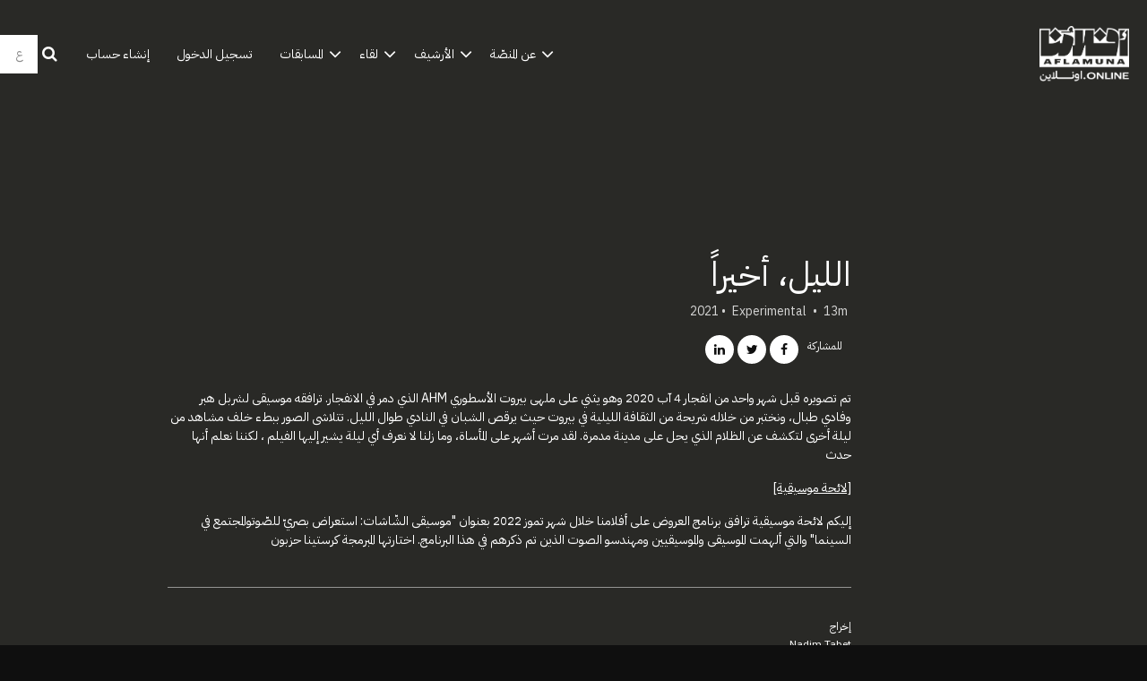

--- FILE ---
content_type: text/html; charset=utf-8
request_url: https://www.aflamuna.online/film/enfin-la-nuit-finally-the-night/
body_size: 7120
content:







<!DOCTYPE html>
<html lang="ar">
  <head>
    <meta charset="utf-8">
    <meta name="viewport" content="width=device-width, initial-scale=1, shrink-to-fit=no">
    <link rel="manifest" href="/manifest.json">
    <link rel="preload" href="/ar_LB.all.json" as="fetch" crossorigin type="application/json">
    <link rel="preload" href="/classifications.all.json" as="fetch" crossorigin type="application/json">
    <!-- Kibble: 0.17.8 -->
    <!---hello--->
    
      <!-- Core-Template: 0.5.1 -->
    
    <!-- Template: 0.1.189 -->
    <link rel="stylesheet" href="//cdn.shift72.com/1.3/s72.ui.css">
    <link rel="stylesheet" href="//cdn.shift72.com/1.3/s72.transactional.css">
    <link rel="stylesheet" href="/styles/swiper.css">

    
    <link rel="preconnect" href="https://fonts.gstatic.com">
    <link href="https://fonts.googleapis.com/css2?family=Poppins:wght@300;400;500&display=swap" rel="stylesheet">


    
        <link rel="stylesheet" href="/styles/main_ar.css">
    

    

    <link rel="shortcut icon" href="/favicon.ico" type="image/x-icon">
    <link rel="icon" href="/favicon.ico" type="image/x-icon">

    
  

  

  
    
  

  
  
  

  <title>AFLAMUNA.online | أفلامُنا.اونلاين Enfin, la nuit (Finally The Night)</title>
  <meta property="og:title" content="AFLAMUNA.online | أفلامُنا.اونلاين Enfin, la nuit (Finally The Night)">
  <meta property="twitter:title" content="AFLAMUNA.online | أفلامُنا.اونلاين Enfin, la nuit (Finally The Night)">

  <meta property="og:url" content="https://www.aflamuna.online/film/enfin-la-nuit-finally-the-night/">

  
    <meta property="og:site_name" content="AFLAMUNA">
  

  
  <meta property="og:image" content="https://www.aflamuna.online/images/common/facebook-image.png">
  <meta property="twitter:image" content="https://www.aflamuna.online/images/common/facebook-image.png">
  <meta property="twitter:card" content="summary_large_image">
  

  
    
      <meta property="og:type" content="video.movie">
    
  

  

  
    <meta name="description" content="Music on Screens: Visual Representations of Sound and Society in Film">
    <meta property="og:description" content="Music on Screens: Visual Representations of Sound and Society in Film">
    <meta property="twitter:description" content="Music on Screens: Visual Representations of Sound and Society in Film">
  

  
    <meta name="keywords" content="vod, on demand, ondemand, film, movie, rent, stream, Arab cinema, free Arab cinema, free cinema, free films, سينما, سينما عربية, أفلام عربية, aflamuna, aflamouna, أفلامنا, أفلام, Arab movies, Arab films, middle east cinema, Egyptian Films, independent">
  

  



    <script src="https://cdnjs.cloudflare.com/polyfill/v3/polyfill.min.js?features=default,fetch" defer></script>
    <script src="//cdn.shift72.com/1.3/s72.core.js" defer></script>
    <script src="//cdn.shift72.com/1.3/s72.ui.js" defer></script>

    <script src="/scripts/main.js" defer></script>

    <script src="//cdn.shift72.com/1.3/s72.transactional.js" defer></script>
    <script src="https://js.stripe.com/v3/" defer></script>

    <script>
      window.addEventListener('DOMContentLoaded', function(){
        s72.cfg(function(){ return s72.i18n.load('ar', '/ar_LB.all.json'); });
        s72.cfg(function(){ return s72.i18n.href.setLanguages('ar', 'ar'); });
        s72.boot({
          config: {"ad_delivery":"internal","admin_image_root_path":"https://s72-public-assets-production.s3.amazonaws.com/2w3zj","admin_item_limits":"true","admin_meta_custom_fields":"true","admin_show_available_to_date":"true","admin_show_google_settings":"true","admin_show_stripe_options":"true","base_download_url":"https://indiereign408-a.akamaihd.net","base_url":"https://indiereign408-a.akamaihd.net","bg_image_path":"/posters-and-backdrops/1600x1100","carousel":"v2","carousel_image_path":"/posters-and-backdrops/1600x600","chromecast":"true","classification_image_path":"/posters-and-backdrops/170x70","concurrent_content_access_limit":"2","concurrent_streams_limit":"2","content_device_changes_per_period":"1","content_device_changes_period_days":"30","default_image_type":"portrait","detail_page":"v2","device_user_limit":"0","encoding_profile_hd":"screenplus_hd","encoding_profile_sd":"screenplus_sd","feature_ads":"true","feature_transactional":"true","geo_check_on_play":"true","google_analytics_id":"G-NR0NPZD74D","google_tag_manager_id":"GTM-TPZBNPC","header_image_path":"/posters-and-backdrops/1200x422","heartbeat_freq":"60","heartbeat_tolerance":"5","image_root_path":"https://d2gynsnnx1ixn5.cloudfront.net/2w3zj","ingestion_manager_version":"3","landscape_poster_path":"/posters-and-backdrops/585x330","media_item_caption":"true","media_item_caption_genres_count":"2","perform_cc_country_check":"false","player_allow_mobile_drm_content":"true","player_resume":"true","portrait_poster_path":"/posters-and-backdrops/282x422","rental_duration_minutes":"525600","rental_playback_duration_minutes":"0","rental_redeem_period":"365","required_dob":"false","required_dob_and_gender":"false","required_gender":"false","search_disabled":"false","seo_site_keywords":"vod, on demand, ondemand, film, movie, rent, stream, Arab cinema, free Arab cinema, free cinema, free films, سينما, سينما عربية, أفلام عربية, aflamuna, aflamouna, أفلامنا, أفلام, Arab movies, Arab films, middle east cinema, Egyptian Films, independent","seo_site_name":"AFLAMUNA","seo_title_prefix":"AFLAMUNA.online | أفلامُنا.اونلاين","signup_dob":"false","signup_dob_and_gender":"false","signup_email_optin":"true","signup_gender":"false","storage_limit_GB":"2510","stripe_connect_account_id":"acct_1J8CZRCAW2BNfq2j","stripe_pk":"pk_live_qVDuCUeIMgaXqJ4jbW5M2cJN","upload":"true","user_analytics":"true","wishlist_enabled":"true"},
          toggles: {"admin_add_external_pages":true,"admin_add_report_streams":true,"admin_bg_image":true,"admin_bundles":true,"admin_carousel_image":true,"admin_delete_meta":false,"admin_invite_admins":true,"admin_journal":true,"admin_page_images":true,"admin_recommendation_collections":true,"admin_report_activity":true,"admin_report_engagement":true,"admin_report_streamers":true,"admin_user_delete":true,"admin_user_devices":true,"classic_streams_disabled":true,"classifications_enabled":true,"kibble":true,"language_selector":true,"tax_settings":true,"uploader_v2":true,"use_new_license_server":true,"use_queued_email_sender":true,"user_invite":true},
          languages: [{"code":"","name":"عربي","label":"","locale":""},{"code":"en","name":"English","label":"","locale":""},{"code":"fr","name":"FRANÇAIS","label":"","locale":""}]
        });
      });
    </script>

    <script type="text/javascript" src="/scripts/swiper.min.js"></script>

    
  
  <!-- GA4 script if G tracking code is provided -->
    <script async src="https://www.googletagmanager.com/gtag/js?id=G-NR0NPZD74D"></script>
  


    <!-- Google Tag Manager -->
    <script>(function(w,d,s,l,i){w[l]=w[l]||[];w[l].push({'gtm.start':
    new Date().getTime(),event:'gtm.js'});var f=d.getElementsByTagName(s)[0],
    j=d.createElement(s),dl=l!='dataLayer'?'&l='+l:'';j.async=true;j.src=
    'https://www.googletagmanager.com/gtm.js?id='+i+dl;f.parentNode.insertBefore(j,f);
    })(window,document,'script','dataLayer','GTM-W4L64XJ');</script>
    <!-- End Google Tag Manager -->

  </head>
  
  <body>

    <!-- Google Tag Manager (noscript) -->
    <noscript><iframe src="https://www.googletagmanager.com/ns.html?id=GTM-W4L64XJ" height="0" width="0" style="display:none;visibility:hidden"></iframe></noscript>
    <!-- End Google Tag Manager (noscript) -->


    <h2 class="sr-only">روابط الوصول</h2>
    <a class="skip-link" href="#main">روابط الوصول</a>

    <s72-cookie-consent></s72-cookie-consent>

    
  
  <!-- Google Tag Manager (noscript) -->
  <noscript><iframe title="Google Tag Manager" src="https://www.googletagmanager.com/ns.html?id=GTM-TPZBNPC" height="0" width="0" style="display:none;visibility:hidden"></iframe></noscript>
  <!-- End Google Tag Manager (noscript) -->
  


    
  
<header class="navigation" data-toggle="affix">
  <!--<div class="nav-banner">اكتشفوا موقعنا الجديد والمحسن!</div>-->
  <div class="navbar-brand-container-tablet">
    <a class="navbar-brand" href="/">ABC Cinemas</a>
  </div>
  <div class="navbar" aria-label="الرئيسية">
    <div class="navbar-brand-container">
      <a class="navbar-brand" href="/">ABC Cinemas</a>
    </div>
    
      <form class="form-search navbar-nav-search search-desktop"  action="/search.html">
        <button type="button" class="btn-search-open" aria-label="open search" tabindex="-1">
          <i class="fa fa-search search-icon"></i>
        </button>
        <input class="form-control form-control-search" type="search" placeholder="البحث" name="q" aria-label="البحث">
        <button class="sr-only" type="submit">تأكيد البحث </button>
        <button type="button" class="btn-search-close" aria-label="close search" tabindex="-1">
          <i class="fa fa-times"></i>
        </button>
      </form>
    
    <div class="navbar-toggler-container">
      <button class="navbar-toggler" type="button" s72-collapse=".navigation" aria-controls="navbarsExampleDefault" aria-expanded="false" aria-label="Toggle navigation">
        <span class="hamburger-top"></span>
        <span class="hamburger-middle"></span>
        <span class="hamburger-bottom"></span>
      </button>
    </div>

    <s72-language-selector></s72-language-selector>
    <div class="navbar-nav navbar-logged-in s72-hide">
      
  <s72-user-known>
    <s72-dropdown class="navbar-nav-user-nav">
      <div>
        <a href="#" class="s72-btn s72-dropdown-toggle">
          <p class="account-text nav-link-english">حسابي</p>
          <s72-username class="username-mobile"></s72-username>
        </a>
      </div>

      <ul class="s72-dropdown-menu s72-dropdown-menu-right">
        <s72-username class="username-desktop"></s72-username>
        
        <li>
          <a class="s72-dropdown-item" href="/wishlist.html">قائمتي</a>
        </li>
        

        
        <li>
          <a class="s72-dropdown-item" href="/library.html">مكتبتي</a>
        </li>
        
        <li>
          <a class="s72-dropdown-item" href="/devices.html">أجهزتي</a>
        </li>
        <li>
          <a class="s72-dropdown-item" href="/account.html">حسابي</a>
        </li>
        <li>
          <s72-sign-out class="s72-dropdown-item sign-out-desktop" >
            <a href="#" class="btn-sign-out btn-sign-out-desktop">تسجيل الخروج</a>
          </s72-sign-out>
        </li>
      </ul>
      <i class="fa fa-angle-down dropdown-caret"></i>
    </s72-dropdown>
    <s72-sign-out class="sign-out-mobile">
      <a href="#" class="btn btn-sign-out btn-sign-out-mobile">تسجيل الخروج</a>
    </s72-sign-out>
  </s72-user-known>

    </div>
    <div class="navbar-nav navbar-logged-out s72-hide">
      
  <s72-user-anon class="user-anon">
    <div class="vertical-line"></div>
    <a href="/signin.html" class="btn btn-signin">
      تسجيل الدخول
    </a>
    
      <a href="/signup.html" class="btn btn-signup">
        إنشاء حساب
    </a>
    
  </s72-user-anon>

    </div>

    <nav class="sub-nav-wrapper" aria-label="sub">
        <ul class="sub-nav">
              
              <li class="nav-item">
                <s72-dropdown>
                  <a class="s72-dropdown-toggle nav-link" href="#">عن المنصّة</a>
                  <div class="s72-dropdown-menu sub-nav-menu">
                    
                      <a class="nav-link" href="/page/about/">عن أفلامنا.اونلاين</a> 
                    
                      <a class="nav-link" href="https://www.patreon.com/aflamuna">لدعم المنصّة</a>
                  </div>
                  <i class="fa fa-angle-down dropdown-caret"></i>
                </s72-dropdown>
              </li>

              <!--<li class="nav-item"> 
                <a class="nav-link" href="/">يعرض الآن</a>
              </li>-->

              <!--<li class="nav-item">
                <a class="nav-link" href="/page/reef-short-film-competition-page/">مسابقة الأفلام القصيرة- مهرجان ريف</a>
              </li>-->

              <li class="nav-item">
                <s72-dropdown>
                  <a class="s72-dropdown-toggle nav-link" href="#">الأرشيف</a>
                  <div class="s72-dropdown-menu sub-nav-menu">
                    
                      <a class="nav-link" href="/page/archive-2022/">2022</a> 
                    
                      <a class="nav-link" href="/page/archive-2021/">2021</a>
                  </div>
                  <i class="fa fa-angle-down dropdown-caret"></i>
                </s72-dropdown>
              </li>

              <li class="nav-item">
                <s72-dropdown>
                  <a class="s72-dropdown-toggle nav-link" href="#">لقاء</a>
                  <div class="s72-dropdown-menu sub-nav-menu">
                    
                      <a class="nav-link" href="/page/an-encounter-with-hala-alabdalla/">مع هالة العبدالله</a> 
                    
                      <a class="nav-link" href="/page/an-encounter-with-mahmoud-abu-ghalwa/">مع محمود أبو غلوة</a>
                  </div>
                  <i class="fa fa-angle-down dropdown-caret"></i>
                </s72-dropdown>
              </li>

              <li class="nav-item">
                <s72-dropdown>
                  <a class="s72-dropdown-toggle nav-link" href="#">المسابقات</a>
                  <div class="s72-dropdown-menu sub-nav-menu">
                    
                      <!--<a class="nav-link" href="/page/short-film-competition-well-being/">حُسن الحال</a>-->

                      <a class="nav-link" href="/page/short-film-competition-stay-tuned/">فُرص مفتوحة</a>

                      <a class="nav-link" href="/bundle/well-being/">حُسن الحال</a>

                      <a class="nav-link" href="/bundle/transformations-short-film-competition/">التحوّلات</a>

                      <a class="nav-link" href="/page/dimmed-voices-short-film-competition/">أصواتٌ مخفوتة</a>
                    
                  </div>
                  <i class="fa fa-angle-down dropdown-caret"></i>
                </s72-dropdown>
              </li>

              <!--<li class="nav-item ">
                <a class="nav-link" href="/page/short-film-competition-dimmed-voices/">المسابقات</a>
              </li>-->

              <!--<li class="nav-item ">
                <a class="nav-link" href="https://www.patreon.com/aflamuna">إدعمونا</a>
              </li>-->
            
        </ul>
    </nav>

  </div>
  <div class="s72-tablet-backdrop"></div>
</header>



    
  <main id="main" class="page page-film meta-detail meta-detail-film">
    <div class="meta-detail-bg">
      <div class="right-gradient"></div>
      <s72-image src="https://d2gynsnnx1ixn5.cloudfront.net/2w3zj/images/1600x1100/film/148987/5de7b5d0e2e68ca3621f75d187690dec.jpg" alt="" class="meta-detail-bg-img"></s72-image>
    </div>
    <div class="container">
      <div class="meta-detail-main">
        
            <div class="poster poster-portrait">
              <s72-availability-status data-slug="/film/148987"></s72-availability-status>
              <s72-image src="" alt="" class="classification-image">

              <s72-image src="https://d2gynsnnx1ixn5.cloudfront.net/2w3zj/images/282x422/film/148987/370ffa5535495a04cd2ffb01cf230f98.jpg" alt="Enfin, la nuit (Finally The Night)" class="poster poster-image poster-image-portrait"></s72-image>

            </div>
        
        <div class="meta-detail-content">

          
              <h1>الليل، أخيراً</h1>
          

         
          <div class="meta-detail-tagline-and-classification">
            <div class="meta-detail-tagline">
              
  <div class="meta-item-tagline">
    
    
      
        
      
    

    
    
    
      
    
    
      
    
    
    
    
      
    
    
    
    
    
      <s72-classification-label data-slug="/film/148987" data-layout="tooltip"></s72-classification-label>
    

    
      
  <span class="meta-item-tagline-item">
        
          13m
        
      </span>

      
  
    <span class="meta-item-tagline-divider">•</span>
  

      
    

    

    

    
      
      
  <span class="meta-item-tagline-item">
        Experimental
      </span>

      
  
    <span class="meta-item-tagline-divider">•</span>
  

      
    

    
      
  <span class="meta-item-tagline-item">
        2021
      </span>

      
  

      
    
  </div>

            </div>
          </div>

          <!-- {&#34;synopsis_arabic&#34;:&#34;\u003cp\u003eتم تصويره قبل شهر واحد من انفجار 4 آب 2020 وهو يثني على ملهى بيروت الأسطوري AHM الذي دمر في الانفجار. ترافقه موسيقى لشربل هبر وفادي طبال، ونختبر من خلاله شريحة من الثقافة الليلية في بيروت حيث يرقص الشبان في النادي طوال الليل. تتلاشى الصور ببطء خلف مشاهد من ليلة أخرى لتكشف عن الظلام الذي يحل على مدينة مدمرة. لقد مرت أشهر على المأساة، وما زلنا لا نعرف أي ليلة يشير إليها الفيلم ، لكننا نعلم أنها حدث\u003c/p\u003e\u003cp\u003e\u003ca href=&#39;https://accounts.spotify.com/login?continue=https%3A%2F%2Fopen.spotify.com%2Fplaylist%2F5sxGxAlWZdXHL4hvyXp8oa%3Fsi%3D157086f9daac4218%26pt%3Df22884edf8a3afd568602573a3bad76b&#39; target=&#39;_blank&#39;\u003e[لائحة موسيقية]\u003c/a\u003e\u003c/p\u003e\u003cp\u003eإليكم لائحة موسيقية ترافق برنامج العروض على أفلامنا خلال شهر تموز 2022 بعنوان \&#34;موسيقى الشّاشات: استعراض بصريّ للصّوتوالمجتمع في السينما\&#34; والتي ألهمت الموسيقى والموسيقيين ومهندسو الصوت الذين تم ذكرهم في هذا البرنامج. اختارتها المبرمجة كرستينا حزبون\u003c/p\u003e&#34;,&#34;synopsis_french&#34;:&#34;Deuxième élément du diptyque que ce film forme avec Un dessin dans le ciel tourné un mois après l’explosion du 4 août 2020, Enfin, la nuit rend hommage à un lieu mythique de la vie nocturne beyrouthine, le AHM, qui a été détruit par l’explosion. Sur une musique de Charbel Haber et Fadi Tabbal, nous découvrons une jeunesse qui danse au moment où la vie nocturne beyrouthine battait son plein. Puis, lentement, ces images disparaissent derrière une autre nuit, celle engendrée par une ville après sa destruction. Quelques mois après la tragédie, nous ne savons toujours pas à quelle nuit se réfère le titre de ce film. Mais nous savons que la nuit est bien là.&#34;,&#34;title_arabic&#34;:&#34;الليل، أخيراً&#34;,&#34;title_french&#34;:&#34;Enfin, la nuit&#34;} -->

          <div class="meta-detail-buttons">
            <s72-play-button data-slug="/film/148987" data-title="Enfin, la nuit (Finally The Night)"></s72-play-button>
            <s72-pricing-buttons data-slug="/film/148987" data-title="Enfin, la nuit (Finally The Night)"></s72-pricing-buttons>
            <can-be-watched-button data-slug="/film/148987" data-url="" data-label="can_be_watched_button_text"></can-be-watched-button>
            <div class="meta-detail-extras">
              
              <s72-userwishlist-button data-slug="/film/148987" class="btn-wishlist"></s72-userwishlist-button>
              




	
		<div class="social-media-buttons">
			<div class="social-media-buttons-title">
				<h2>للمشاركة </h2>
			</div>
			<div class="social-media-buttons-container">
				
					<a class="btn btn-social btn-social-facebook" aria-label="انشروا على الفيسبوك" href="https://www.facebook.com/sharer/sharer.php?u=https%3A%2F%2Fwww.aflamuna.online%2Ffilm%2Fenfin-la-nuit-finally-the-night%2F" target="_blank">
						<i class="fa fa-facebook" title="Share on Facebook" aria-hidden="true"></i>
					</a>
				

				
					<a class="btn btn-social btn-social-twitter" aria-label="انشروا على تويتر" href="https://twitter.com/intent/tweet?text=+https%3A%2F%2Fwww.aflamuna.online%2Ffilm%2Fenfin-la-nuit-finally-the-night%2F" target="_blank">
						<i class="fa fa-twitter" title="Share on Twitter" aria-hidden="true"></i>
					</a>
				

				
					<a class="btn btn-social btn-social-linkedin" aria-label="انشر على لينكد ان" href="https://www.linkedin.com/shareArticle?mini=true&url=https%3A%2F%2Fwww.aflamuna.online%2Ffilm%2Fenfin-la-nuit-finally-the-night%2F&title=" target="_blank">
						<i class="fa fa-linkedin" title="Share on LinkedIn" aria-hidden="true"></i>
					</a>
				

				
			</div>
		</div>
	

            </div>
          </div>
          
          <s72-availability-label data-slug="/film/148987"></s72-availability-label>

          
  


          
              <div class="meta-detail-synopsis" style="text-align: right" dir="rtl"><p>تم تصويره قبل شهر واحد من انفجار 4 آب 2020 وهو يثني على ملهى بيروت الأسطوري AHM الذي دمر في الانفجار. ترافقه موسيقى لشربل هبر وفادي طبال، ونختبر من خلاله شريحة من الثقافة الليلية في بيروت حيث يرقص الشبان في النادي طوال الليل. تتلاشى الصور ببطء خلف مشاهد من ليلة أخرى لتكشف عن الظلام الذي يحل على مدينة مدمرة. لقد مرت أشهر على المأساة، وما زلنا لا نعرف أي ليلة يشير إليها الفيلم ، لكننا نعلم أنها حدث</p><p><a href='https://accounts.spotify.com/login?continue=https%3A%2F%2Fopen.spotify.com%2Fplaylist%2F5sxGxAlWZdXHL4hvyXp8oa%3Fsi%3D157086f9daac4218%26pt%3Df22884edf8a3afd568602573a3bad76b' target='_blank'>[لائحة موسيقية]</a></p><p>إليكم لائحة موسيقية ترافق برنامج العروض على أفلامنا خلال شهر تموز 2022 بعنوان "موسيقى الشّاشات: استعراض بصريّ للصّوتوالمجتمع في السينما" والتي ألهمت الموسيقى والموسيقيين ومهندسو الصوت الذين تم ذكرهم في هذا البرنامج. اختارتها المبرمجة كرستينا حزبون</p></div>
              <div class="meta-detail-synopsis" style="text-align: right" dir="rtl"></div>
          

          <hr>
          <div class="meta-detail-cast">
          
            <p>
              
            </p>
          </div>
          <div class="meta-detail-crew d-flex">
            
              <div class="crew-member">
                <h2>
                  
                    
                      إخراج
                    
                  
                </h2>
                
                <a href="/search.html?q=Nadim Tabet">Nadim Tabet</a>
              </div>
            
          </div>
          
            <div class="meta-detail-language">
              
                <h2>اللغات</h2>
              
              <p>French</p>
            </div>
          
          
          
          
            <div class="meta-detail-country">
            
              <h2>البلدان</h2>
            
              <p>Lebanon</p>
            </div>
          
          
            <div class="meta-detail-studio">
              
                <h2>إنتاج</h2>
              
              
              
              
                
              
              
                
              
              <p>AHM</p>
            </div>
          
          
        </div>
      </div>
    </div>

    
  </main>


    

  
  
  
  


  
  


  
  <footer id="footer">
    
  <a class="footer-brand-link" target="_blank" href="https://aflamuna.org" aria-label="ABC Cinemas">
    <s72-image src="/images/common/footer-logo.png" alt="ABC Cinemas" class="footer-brand-image"></s72-image>
  </a>


    
  <nav class="footer-nav" aria-label="أسفل الصفحة">
    
      
      <ul class="nav">
        <li class="nav-item ">
          <a class="nav-link" href="/page/help/">المساعدة</a>
        </li>
        <li class="nav-item ">
          <a class="nav-link" href="/page/terms-and-conditions/">الأحكام والشروط</a>
        </li>
        <li class="nav-item ">
          <a class="nav-link" href="/page/privacy/">سياسة الخصوصية</a>
        </li>
      </ul><br />

      <ul class="nav">
        <li class="nav-item ">
          <a class="nav-link" href="https://www.facebook.com/aflamuna.online" target="/_blank"/>Facebook</a>
        </li>
        <li class="nav-item ">
          <a class="nav-link" href="https://www.instagram.com/aflamuna.online/" target="/_blank"/>Instagram</a>
        </li>
        <li class="nav-item ">
          <a class="nav-link" href="https://twitter.com/aflamunaonline?s=21&t=ww3eermfQZtQCiz6_skKUg" target="/_blank"/>Twitter</a>
        </li>
        <li class="nav-item ">
          <a class="nav-link" href="https://www.youtube.com/@AflamunaOrg" target="/_blank"/>Youtube</a>
        </li>
        <!--<li class="nav-item ">
          <a class="nav-link" href="https://www.tiktok.com/@aflamuna?lang=en/" target="/_blank"/>TikTok</a>
        </li>-->
      </ul>

    
  </nav>


    
  <div class="footer-info">
    
  <p class="copyright-statement">&copy; أفلامنا. كل الحقوق محفوظة. لا يجوز إعادة إنتاج أي جزء من هذا الموقع دون إذن كتابي.</p>

    
  

  <p class="powered-by">
    مشغل بواسطة <a href="https://www.shift72.com" target="_blank">Shift72</a>
    
    
  </p>

  </div>

  </footer>


    
  <!-- Google integration scripts -->
  <script>
    function loadGoogleTagManager() {
      (function(w,d,s,l,i){w[l]=w[l]||[];w[l].push({'gtm.start':
      new Date().getTime(),event:'gtm.js'});var f=d.getElementsByTagName(s)[0],
      j=d.createElement(s),dl=l!='dataLayer'?'&l='+l:'';j.async=true;j.src=
      'https://www.googletagmanager.com/gtm.js?id='+i+dl;f.parentNode.insertBefore(j,f);
      })(window,document,'script','dataLayer','GTM-TPZBNPC')
    }

    <!-- GA4 code snippet if G tracking code is provided, else use legacy UA code snippet -->
    
      function loadGoogleAnalytics() {
        window.dataLayer = window.dataLayer || [];
        function gtag(){dataLayer.push(arguments);}
        gtag('js', new Date());

        gtag('config', 'G-NR0NPZD74D');
      }
    

    // Only load Google Tag Manager if a/ the frontend cookie consent isn't required or b/ they've agreed to the cookie consent
    var googleTagManagerEnabled = true;
    var googleAnalyticsEnabled = true;

    var cookieConsentRequired = false;

    document.addEventListener('s72loaded', function(event) {
      if(!cookieConsentRequired || event.detail.app.hasCookieConsent()) {
        if(googleTagManagerEnabled) { loadGoogleTagManager(); }
        if(googleAnalyticsEnabled) {  loadGoogleAnalytics(); }
      }
      else {
        // Listen for an 'accept' of the cookie consent, in which case load google tag manager
        event.detail.app.messagebus.subscribe('cookie-consent-set', function(event) {
          if(googleTagManagerEnabled) { loadGoogleTagManager(); }
          if(googleAnalyticsEnabled) {  loadGoogleAnalytics(); }
        });
      }
    });
  </script>
  <!-- End Google integration scripts -->

    <s72-donate-button></s72-donate-button>
  </body>
</html>

--- FILE ---
content_type: text/css
request_url: https://cdn.shift72.com/1.3/s72.ui.css
body_size: 2853
content:
s72-slider,s72-userwishlist[mode=slider]{display:block;position:relative}.s72-slider-fluid{position:relative;overflow-x:scroll;margin-bottom:-20px;padding-bottom:20px;scrollbar-width:none}.s72-slider-fluid .s72-slider-container-container{position:static;overflow-y:visible}.s72-slider-fluid .s72-slider-container{overflow-x:visible;position:static;margin-bottom:0px;padding-bottom:0px}.s72-slider-fluid .s72-slider-control.left,.s72-slider-fluid .left.s72-carousel-control{left:5px}.s72-slider-fluid .s72-slider-control.right,.s72-slider-fluid .right.s72-carousel-control{right:5px}.s72-slider-fluid::-webkit-scrollbar{display:none}.s72-slider-container::-webkit-scrollbar{display:none}.s72-slider-container-container{overflow-y:hidden}.s72-slider-container{position:relative;overflow-x:scroll;margin-bottom:-20px;padding-bottom:20px}.s72-slider-item-wrapper{position:relative;left:0px;transition:left .4s ease-out;margin-left:-15px;margin-right:-15px;min-height:1px}.s72-slider-item-wrapper::after{content:"";display:block;clear:both}.s72-slider-item{float:left}.s72-slider-control,.s72-carousel-control{position:absolute;top:50%;margin-top:-50px;left:-23px;width:18px;height:50px;font-size:50px;background:rgba(0,0,0,0);z-index:2;cursor:pointer}.s72-slider-control.right,.right.s72-carousel-control{right:-23px;left:auto}.s72-slider-item-1{width:1140px}.s72-slider-item-2{width:570px}.s72-slider-item-3{width:380px}.s72-slider-item-4{width:285px}.s72-slider-item-5{width:228px}.s72-slider-item-6{width:190px}.s72-slider-item-7{width:163px}.s72-slider-item-8{width:143px}.s72-slider-item-9{width:127px}.s72-slider-item-10{width:114px}.s72-slider-item-image{max-width:100%}.carousel,s72-carousel{position:relative;display:block}.s72-carousel-slides{position:relative;width:100%;overflow:hidden}.s72-carousel-item{position:absolute;top:0;left:0;height:100%;width:100%;display:none;opacity:0;z-index:1;transition:opacity .7s linear}.s72-carousel-item.in{display:block}.s72-carousel-item.out{display:block;z-index:5}.s72-carousel-item.current{opacity:1;display:block}.s72-carousel-item .meta-item{height:100%}.s72-carousel-item-image{width:100%}.s72-carousel-pagination{z-index:6}.s72-modal-open{overflow:hidden}.s72-modal-container{position:absolute;top:0;right:0;bottom:0;left:0}.s72-modal{position:fixed;top:0;right:0;bottom:0;left:0;z-index:1050;display:block;overflow-x:hidden;overflow-y:auto;outline:0}.s72-modal-dialog{position:relative;width:auto;margin:.5rem;pointer-events:none}@media(max-width: 576px){.s72-modal-closable .s72-modal-dialog{margin-top:3.75rem}}.s72-modal-content{position:relative;display:flex;flex-direction:column;width:100%;pointer-events:auto;background-color:#fff;background-clip:padding-box;border:1px solid rgba(0,0,0,.2);border-radius:.3rem;box-shadow:0 .25rem .5rem rgba(0,0,0,.5);outline:0;overflow:hidden;padding:1.25rem}.s72-modal-backdrop{position:fixed;top:0;right:0;bottom:0;left:0;z-index:1040;background-color:#000;opacity:.5}.s72-modal-backdrop.fade{opacity:0}@media(min-width: 576px){.s72-modal-dialog{max-width:500px;margin:1.75rem auto}.s72-modal-content{box-shadow:0 .5rem 1rem rgba(0,0,0,.5)}.s72-modal-sm .s72-modal-dialog{max-width:300px}}@media(min-width: 992px){.s72-modal-lg .s72-modal-dialog{max-width:800px}}.s72-btn.s72-btn-modal-close{font-size:2rem;padding:0 1rem;position:fixed;top:.2rem;right:.2rem;color:#fff;opacity:1;z-index:1060;background-color:rgba(0,0,0,0);text-shadow:0 1px 0 #000,0 0 2rem #000}.s72-modal-header{display:flex;align-items:flex-start;justify-content:space-between;border-bottom:1px solid #e9ecef;border-top-right-radius:.3rem;border-top-left-radius:.3rem;padding-bottom:1rem}.s72-modal-title{margin-bottom:0;line-height:1.5}.s72-modal-body{position:relative;flex:1 1 auto;padding-top:.625rem}.s72-modal-footer{border-top:1px solid #e9ecef;padding-top:1rem}.s72-modal-footer .s72-buttons{text-align:right}.s72-player video{width:100%;height:100%}s72-player,s72-modal-player{display:inline-block}.s72-player.s72-modal .s72-modal-content{height:310px;background-color:#000}@media(min-width: 992px){.s72-player.s72-modal .s72-modal-content{height:500px}}.s72-btn-play>*{vertical-align:middle}s72-play-button{display:none}s72-play-button.s72-show{display:block}s72-play-icon{display:inline-block}.s72-icon-play{height:32px;width:32px}.s72-icon-play circle{stroke:#fff;stroke-width:1px;fill:rgba(0,0,0,.5)}.s72-icon-play path{stroke:#fff;fill:#fff;stroke-linejoin:round}.s72-dropup,.s72-dropdown,s72-dropdown,s72-dropup{position:relative;display:block}.s72-dropdown-toggle::after{display:inline-block;width:0;height:0;margin-left:.255em;vertical-align:.255em;content:"";border-top:.3em solid;border-right:.3em solid rgba(0,0,0,0);border-left:.3em solid rgba(0,0,0,0)}.s72-dropdown-toggle:empty::after{margin-left:0}.s72-dropdown-menu{position:absolute;top:100%;left:0;z-index:1000;min-width:10rem;padding:.5rem 0;margin:.125rem 0 0;font-size:1rem;color:#212529;text-align:left;list-style:none;background-color:#fff;background-clip:padding-box;border:1px solid rgba(0,0,0,.15);display:none}.s72-dropdown-menu.show{display:block}.s72-dropdown-menu-right{right:0;left:auto}.availability-label,.availability-status{display:block}s72-can-be-watched,s72-can-be-watched-now,s72-cant-be-watched{display:none}s72-user-anon,s72-user-known{display:none}s72-username{display:inline-block}s72-sign-out{display:inline-block;cursor:pointer}s72-signin-form,s72-signup-form,s72-forgotpassword-form,s72-resetpassword-form{display:block}s72-playback-progress{display:none;width:100%;position:absolute;z-index:5;bottom:0}s72-playback-progress.s72-show{display:block}.s72-playback-progress,.s72-playback-progress-bar{position:relative;top:0;left:0;height:4px;width:100%}.s72-playback-progress{z-index:6;background-color:#333}.s72-playback-progress-bar{z-index:7;width:0%;background-color:#fff}.s72-tooltip{position:absolute;z-index:1070;display:block;margin:0;font-size:.8rem;border-radius:.3rem;word-wrap:break-word;opacity:0}.s72-tooltip.s72-show{opacity:1}.s72-tooltip .s72-tooltip-arrow{position:absolute;display:block;width:.8rem;height:.4rem}.s72-tooltip .s72-tooltip-arrow::before{position:absolute;content:"";border-color:rgba(0,0,0,0);border-style:solid}.s72-tooltip-parent{cursor:pointer}.s72-tooltip{padding:.4rem 0;z-index:1030}.s72-tooltip-top .s72-tooltip-arrow{bottom:1px}.s72-tooltip-top .s72-tooltip-arrow::before{border-width:.4rem .4rem 0;border-top-color:#000}.s72-tooltip-bottom .s72-tooltip-arrow{top:1px}.s72-tooltip-bottom .s72-tooltip-arrow::before{border-bottom-color:#000;border-width:0 .4rem .4rem}.s72-tooltip-inner{max-width:200px;padding:.25rem .5rem;color:#fff;text-align:center;background-color:#000;border-radius:.3rem}s72-classification-label{display:inline-block}s72-classification-label:empty{display:none}.s72-classification-label{border:2px solid #212529;border-radius:.3rem;padding:.25em .4em}s72-cookie-consent{display:block}.s72-cookie-consent{width:100%;position:fixed;z-index:99;background-color:#fff;color:#000;display:flex;align-items:center}.s72-cookie-consent-buttons{margin-left:auto}.s72-icon-cookie-consent{padding-right:20px}.s72-btn-cookie-consent{color:#000}s72-donate-button:not(:empty){position:fixed;bottom:20px;right:20px;height:60px;line-height:60px;z-index:8;will-change:width;transition:width .5s ease-out;white-space:nowrap !important}s72-donate-button:not(:empty) :hover{background-color:var(--secondary, #4cd3dd)}s72-donate-button:not(:empty):not(:hover):not(:focus-within):not(.grow){width:60px !important}s72-donate-button:not(:empty) a{border-radius:999px;color:var(--body-color, #ffffff);background-color:var(--primary, #35a0a8);overflow:hidden;padding:0 20px;text-decoration:none !important;display:block}s72-donate-button:not(:empty) a.bottom{margin-top:-60px}s72-donate-button:not(:empty) a:not(.invisible){will-change:margin-top,background-color;transition:margin-top .1s,background-color .15s}s72-donate-button:not(:empty) svg{margin-right:20px}s72-donate-button:not(:empty) svg g{fill:var(--body-color, #ffffff)}@media(hover: none){s72-donate-button:not(:empty){width:60px !important}}s72-element-switcher{position:relative;display:block;margin-bottom:30px}s72-element-switcher:not(.invisible){transition:height .5s ease}s72-element-switcher .s72-toggle{position:absolute;bottom:-30px;background:none;color:inherit;border:none;padding:0}s72-show-hide-switcher{position:relative}s72-show-hide-switcher .s72-toggle{position:absolute;top:20px;right:-2px;background:none;color:inherit;border:none;padding:0;font-size:23px;line-height:0}s72-search-bar .navbar-nav-search{align-items:center;display:flex;margin-right:20px;position:relative;width:24px}@media(min-width: 992px){s72-search-bar .navbar-nav-search{height:44px;margin-right:0;position:relative;right:0;top:0;transition:all .25s ease-out;width:36px}}s72-search-bar .navbar-nav-search .form-control-search{transition:none;color:rgba(0,0,0,0);background-color:rgba(0,0,0,0);border:none;box-shadow:none;height:44px}s72-search-bar .navbar-nav-search .form-control-search.input-show{color:var(--body-color, #ffffff);margin:0 20px}@media(min-width: 992px){s72-search-bar .navbar-nav-search .form-control-search.input-show{margin:0}}s72-search-bar .navbar-nav-search .form-control-search.input-show:-webkit-autofill:hover,s72-search-bar .navbar-nav-search .form-control-search.input-show:-webkit-autofill:focus{caret-color:var(--body-color, #ffffff);-webkit-text-fill-color:var(--body-color, #ffffff) !important}s72-search-bar .navbar-nav-search .form-control-search::placeholder{color:var(--body-color-hover, rgb(204, 204, 204));opacity:0;transition:.25s ease-out}@media(min-width: 992px){s72-search-bar .navbar-nav-search .form-control-search::placeholder{transition:none}}s72-search-bar .navbar-nav-search .form-control-search:-webkit-autofill,s72-search-bar .navbar-nav-search .form-control-search:-webkit-autofill::first-line,s72-search-bar .navbar-nav-search .form-control-search:-webkit-autofill:hover,s72-search-bar .navbar-nav-search .form-control-search:-webkit-autofill:focus{box-shadow:0 0 0 1000px rgba(0,0,0,0) inset;transition:background-color 5000s ease-in-out 0s;-webkit-text-fill-color:rgba(0,0,0,0) !important}s72-search-bar .navbar-nav-search .form-control-search :input-placeholder{opacity:1}s72-search-bar .navbar-nav-search .btn-search-open{background-color:rgba(0,0,0,0);border:0;height:100%;position:absolute;width:36px}@media(min-width: 992px){s72-search-bar .navbar-nav-search .btn-search-open:hover:not([disabled]) i{color:var(--body-color-hover, rgb(204, 204, 204))}}s72-search-bar .navbar-nav-search .btn-search-open:active,s72-search-bar .navbar-nav-search .btn-search-open:focus{outline:none}s72-search-bar .navbar-nav-search .btn-search-open:focus-visible{outline:1px dotted var(--body-color, #ffffff);outline:5px auto -webkit-focus-ring-color}s72-search-bar .navbar-nav-search .search-icon{color:var(--body-color, #ffffff);font-size:24px;left:5px;pointer-events:none;position:absolute;top:50%;transform:translateY(-50%)}s72-search-bar .navbar-nav-search .btn-search-close{background:rgba(0,0,0,0);border:0;color:var(--body-color, #ffffff);font-size:24px;line-height:0;opacity:0;pointer-events:none;position:absolute;right:10px;top:50%;transform:translateY(-50%);padding-left:2px;padding-right:2px}@media(min-width: 992px){s72-search-bar .navbar-nav-search .btn-search-close{right:5px}}s72-search-bar .navbar-nav-search .btn-search-close:hover,s72-search-bar .navbar-nav-search .btn-search-close:focus,s72-search-bar .navbar-nav-search .btn-search-close:active{color:var(--body-color-hover, rgb(204, 204, 204))}s72-search-bar .navbar-nav-search.search-show{background-color:var(--navbar-search-background-color, rgb(25, 25, 25));height:70px;margin:0;position:absolute;right:0;top:0;width:100%;z-index:12}@media(min-width: 992px){s72-search-bar .navbar-nav-search.search-show{background-color:rgba(0,0,0,0);height:44px;position:relative;width:200px}}@media(max-width: 991px){s72-search-bar .navbar-nav-search.search-show .btn-search-open{left:20px}}s72-search-bar .navbar-nav-search.search-show .btn-search-close{opacity:1;pointer-events:auto}s72-search-bar .navbar-nav-search.search-show .form-control-search{border-bottom:1px solid var(--primary);box-shadow:none;padding-left:32px;padding-right:32px}s72-search-bar .navbar-nav-search.search-show .form-control-search::placeholder{opacity:1}s72-search-bar .form-control-search::-ms-clear,s72-search-bar .form-control-search::-ms-reveal{display:none;height:0;width:0}s72-search-bar .form-control-search::-webkit-search-decoration,s72-search-bar .form-control-search::-webkit-search-cancel-button,s72-search-bar .form-control-search::-webkit-search-results-button,s72-search-bar .form-control-search::-webkit-search-results-decoration{display:none}a.s72-btn.disabled,fieldset[disabled] a.s72-btn{pointer-events:none}s72-image{display:inline-block}s72-searchresults{display:block}.s72-error-message{display:block}.s72-hidden,.s72-hide,s72-before,s72-after{display:none}.s72-show,.s72-shown{display:inherit}.s72-show-inline,.s72-shown-inline{display:inline}.s72-show-block,.s72-shown-block{display:block}.s72-show-inline-block,.s72-shown-inline-block{display:inline-block}.s72-show-flex,.s72-shown-flex{display:flex}.s72-show-inline-flex,.s72-shown-inline-flex{display:inline-flex}.s72-has-error .s72-form-errors{display:block}.s72-confirmation-panel{opacity:0;transition:opacity .2s cubic-bezier(0.02, 0.01, 0.47, 1);display:none}.s72-confirmation-panel.show{display:block}.fader{opacity:0;transition:opacity .2s cubic-bezier(0.02, 0.01, 0.47, 1)}.fading-in{opacity:1}.faded-in{opacity:1;display:block}


--- FILE ---
content_type: text/css
request_url: https://cdn.shift72.com/1.3/s72.transactional.css
body_size: 1175
content:
.s72-pricing-button-selector{display:inline-block}s72-pricing-buttons{display:none}s72-pricing-buttons.s72-show{display:inline-block}.s72-pricing-button-container .s72-btn:nth-child(2){margin-left:.5rem}@media(max-width: 576px){s72-usersubscription .container{max-width:100%}}s72-usersubscription .list{list-style:none;margin:0;padding:0}s72-usersubscription .list .list-item{border-bottom:1px solid rgba(153,153,153,.24);padding-top:.5em;padding-bottom:.5em;display:flex;justify-content:space-between;align-items:center;flex-wrap:wrap}s72-usersubscription .list .list-item .list-item-details div{padding-top:5px}s72-usersubscription .list .list-item .list-item-details div:last-of-type{padding-bottom:5px}s72-usersubscription .list .list-item .list-item:first-child{border-top:0}s72-usersubscription .list .list-item .list-item-expiry,s72-usersubscription .list .list-item .list-item-confirm-button{font-size:.875rem}s72-usersubscription .list .list-item a.cancel-subscription{text-decoration:underline;color:rgba(248,248,248,.56)}s72-usersubscription .page-content{margin:0 auto}@media(min-width: 576px){s72-usersubscription .page-content{width:700px}}@media(max-width: 576px){s72-usersubscription .page-content{width:100%}}s72-usersubscription .page-content.no-subscriptions{text-align:center}s72-usersubscription h2{text-align:center;margin-bottom:42px !important}s72-usersubscription h3{margin-top:32px !important}s72-usersubscription p.section_content{max-width:350px;margin:0 auto 22px}s72-usersubscription .list-item-change-payment{margin-top:32px}s72-usersubscription .list-item-change-payment .change-payment-method{margin:21px 0 21px 0;border-bottom:none}s72-usersubscription .list-item-change-payment p{font-size:14px}s72-usersubscription svg.illustration{height:220px;padding:32px 0 32px 0}.usersubscriptions-page .s72-modal p.shopping-card-update-reason{border:1px solid #676767;border-radius:5px;padding:8px}.s72-shopping-modal .s72-modal-body .s72-shopping-modal-promo-code .s72-form-group{margin-bottom:.625rem}.s72-shopping-modal .s72-modal-footer p.s72-terms-and-conditions{margin-top:2.375rem}.s72-shopping-modal .s72-modal-footer p.s72-terms-and-conditions.promo-only{margin-top:0}.s72-shopping-modal-header-image{width:20%}.s72-shopping-modal-header-image img{width:100%}.s72-shopping-modal-header-title{width:80%}.s72-shopping-header-price{flex-direction:column;display:flex}.s72-price-line{display:flex;width:100%;flex-wrap:wrap}.s72-price-title,.s72-price{flex:0 0 50%}s72-userlibrary{display:block;width:100%}.s72-payment-option-group .s72-form-group{margin-bottom:.5rem}.s72-payment-option-group .s72-form-group a{margin-left:.2rem}.s72-payment-option-group a:hover{cursor:pointer}.s72-payment-option-group .deleted-card{float:right;margin-right:12px}.s72-payment-option-group .deleted-card.delete-text{color:red}.s72-payment-option-group .deleted-card:hover{text-decoration:underline}.s72-payment-option-group .delete-dialog-show{margin:0 0 8px;padding:10px 8px 10px 8px;border-radius:.3rem;background-color:rgba(0,0,0,.07);display:flex;flex-wrap:wrap;width:100%}.s72-payment-option-group .delete-dialog-show .delete-dialog-text{flex:0 0 70%}.s72-payment-option-group .s72-btn-delete-credit-card{margin-left:auto;padding:0px}.s72-payment-option-group i.fa.fa-trash{color:#000}.s72-payment-option-group i.fa.fa-trash:hover{color:red}.s72-payment-option-group p{margin-bottom:.5rem;font-weight:500}.s72-payment-option-group .s72-btn{border-radius:.3rem}.s72-payment-option-group .s72-shopping-modal-save-card-check{flex-grow:1}.s72-payment-option-group .s72-new-card-options{padding-top:.5rem;display:flex;justify-content:flex-end;align-items:center}.s72-payment-option-group .s72-new-card-options .s72-form-check-label{font-size:.875rem}.s72-payment-option-group .s72-new-card-options .s72-btn-show-saved-cards{font-size:.875rem}.s72-payment-option-group .s72-form-control.existing-card{position:relative;margin-bottom:8px;display:flex;flex-wrap:nowrap;width:100%;align-items:center}.s72-payment-option-group .s72-form-control.existing-card.selectable{cursor:pointer}.s72-payment-option-group .s72-form-control.existing-card.selectable label{cursor:pointer;display:flex;align-items:center}.s72-payment-option-group .s72-form-control.existing-card.selectable:hover{background-color:#ccc}.s72-payment-option-group .s72-form-control.existing-card.existing-card input[type=radio]{visibility:hidden;margin-right:5px;pointer-events:none}.s72-payment-option-group .s72-form-control.existing-card.existing-card span{padding-left:5px}.s72-payment-option-group .s72-form-control.existing-card.existing-card label{margin-bottom:0px;width:100%}.s72-payment-option-group .s72-form-control.existing-card.existing-card label span{font-size:.875rem}.s72-payment-option-group .s72-form-control.existing-card.existing-card.selectable input[type=radio]{visibility:visible}.s72-payment-option-group .s72-form-control.existing-card.existing-card.selectable span{padding-left:5px}.s72-payment-option-group .s72-form-control.existing-card .existing-card-label{flex:0 0 90%}.s72-payment-option-group .s72-form-control.existing-card .existing-card-logo-and-text{display:flex;flex:1;min-width:0}.s72-payment-option-group .s72-form-control.existing-card .existing-card-logo-and-text label{white-space:nowrap;overflow:hidden;text-overflow:ellipsis}.s72-payment-option-group .s72-form-control.existing-card .existing-card-change-credit-card-btn{white-space:nowrap}.s72-payment-option-group .s72-form-control.existing-card .existing-card-change-credit-card-btn>button{font-size:.875rem;background:#ccc;font-weight:500;right:3px;top:2px;color:#000}.s72-payment-option-group .s72-form-control.existing-card .existing-card-change-credit-card-btn>button:hover{background:#999}.s72-payment-option-group .s72-form-group button.s72-btn.s72-btn-select-new-card{padding:0px;font-size:.875rem}#new-card-container:not(.StripeElement){border:none;padding:0;margin-bottom:-0.5rem;background-color:rgba(0,0,0,0)}.s72-shopping-modal .s72-form-control{height:unset}


--- FILE ---
content_type: text/css; charset=utf-8
request_url: https://www.aflamuna.online/styles/main_ar.css
body_size: 57294
content:
@charset "UTF-8";
@media print {
  *,
  *::before,
  *::after {
    text-shadow: none !important;
    box-shadow: none !important; }
  a:not(.btn):not(.s72-btn) {
    text-decoration: underline; }
  abbr[title]::after {
    content: " (" attr(title) ")"; }
  pre {
    white-space: pre-wrap !important; }
  pre,
  blockquote {
    border: 1px solid #adb5bd;
    page-break-inside: avoid; }
  thead {
    display: table-header-group; }
  tr,
  img {
    page-break-inside: avoid; }
  p, .s72-prompt,
  h2,
  h3 {
    orphans: 3;
    widows: 3; }
  h2,
  h3 {
    page-break-after: avoid; }
  @page {
    size: a3; }
  body {
    min-width: 992px !important; }
  .container, .slider-fluid .s72-slider-fluid .s72-slider-container-container {
    min-width: 992px !important; }
  .navbar {
    display: none; }
  .badge {
    border: 1px solid #000; }
  .table {
    border-collapse: collapse !important; }
    .table td,
    .table th {
      background-color: #fff !important; }
  .table-bordered th,
  .table-bordered td {
    border: 1px solid #dee2e6 !important; }
  .table-dark {
    color: inherit; }
    .table-dark th,
    .table-dark td,
    .table-dark thead th,
    .table-dark tbody + tbody {
      border-color: #dee2e6; }
  .table .thead-dark th {
    color: inherit;
    border-color: #dee2e6; } }

*,
*::before,
*::after {
  box-sizing: border-box; }

html {
  font-family: sans-serif;
  line-height: 1.15;
  -webkit-text-size-adjust: 100%;
  -webkit-tap-highlight-color: rgba(0, 0, 0, 0); }

article, aside, figcaption, figure, footer, header, hgroup, main, nav, section {
  display: block; }

body {
  margin: 0;
  font-family: "IBMPlexArabic-Regular", "Poppins", system-ui, -apple-system, "Segoe UI", Roboto, "Helvetica Neue", Arial, "Noto Sans", sans-serif;
  font-size: 1rem;
  font-weight: 400;
  line-height: 1.5;
  color: #FFFFFF;
  text-align: left;
  background-color: #0F0F0F; }

[tabindex="-1"]:focus:not(:focus-visible) {
  outline: 0 !important; }

hr {
  box-sizing: content-box;
  height: 0;
  overflow: visible; }

h1, h2, h3, h4, h5, h6 {
  margin-top: 0;
  margin-bottom: 0.5rem; }

p, .s72-prompt {
  margin-top: 0;
  margin-bottom: 1rem; }

abbr[title],
abbr[data-original-title] {
  text-decoration: underline;
  text-decoration: underline dotted;
  cursor: help;
  border-bottom: 0;
  text-decoration-skip-ink: none; }

address {
  margin-bottom: 1rem;
  font-style: normal;
  line-height: inherit; }

ol,
ul,
dl {
  margin-top: 0;
  margin-bottom: 1rem; }

ol ol,
ul ul,
ol ul,
ul ol {
  margin-bottom: 0; }

dt {
  font-weight: 500; }

dd {
  margin-bottom: .5rem;
  margin-left: 0; }

blockquote {
  margin: 0 0 1rem; }

b,
strong {
  font-weight: bolder; }

small {
  font-size: 80%; }

sub,
sup {
  position: relative;
  font-size: 75%;
  line-height: 0;
  vertical-align: baseline; }

sub {
  bottom: -.25em; }

sup {
  top: -.5em; }

a {
  color: #FFFFFF;
  text-decoration: none;
  background-color: transparent; }
  a:hover {
    color: #d9d9d9;
    text-decoration: underline; }

a:not([href]):not([class]) {
  color: inherit;
  text-decoration: none; }
  a:not([href]):not([class]):hover {
    color: inherit;
    text-decoration: none; }

pre,
code,
kbd,
samp {
  font-family: SFMono-Regular, Menlo, Monaco, Consolas, "Liberation Mono", "Courier New", monospace;
  font-size: 1em; }

pre {
  margin-top: 0;
  margin-bottom: 1rem;
  overflow: auto;
  -ms-overflow-style: scrollbar; }

figure {
  margin: 0 0 1rem; }

img {
  vertical-align: middle;
  border-style: none; }

svg {
  overflow: hidden;
  vertical-align: middle; }

table {
  border-collapse: collapse; }

caption {
  padding-top: 0.75rem;
  padding-bottom: 0.75rem;
  color: #6c757d;
  text-align: left;
  caption-side: bottom; }

th {
  text-align: inherit;
  text-align: -webkit-match-parent; }

label {
  display: inline-block;
  margin-bottom: 0.5rem; }

button {
  border-radius: 0; }

button:focus:not(:focus-visible) {
  outline: 0; }

input,
button,
select,
optgroup,
textarea {
  margin: 0;
  font-family: inherit;
  font-size: inherit;
  line-height: inherit; }

button,
input {
  overflow: visible; }

button,
select {
  text-transform: none; }

[role="button"] {
  cursor: pointer; }

select {
  word-wrap: normal; }

button,
[type="button"],
[type="reset"],
[type="submit"] {
  -webkit-appearance: button; }

button:not(:disabled),
[type="button"]:not(:disabled),
[type="reset"]:not(:disabled),
[type="submit"]:not(:disabled) {
  cursor: pointer; }

button::-moz-focus-inner,
[type="button"]::-moz-focus-inner,
[type="reset"]::-moz-focus-inner,
[type="submit"]::-moz-focus-inner {
  padding: 0;
  border-style: none; }

input[type="radio"],
input[type="checkbox"] {
  box-sizing: border-box;
  padding: 0; }

textarea {
  overflow: auto;
  resize: vertical; }

fieldset {
  min-width: 0;
  padding: 0;
  margin: 0;
  border: 0; }

legend {
  display: block;
  width: 100%;
  max-width: 100%;
  padding: 0;
  margin-bottom: .5rem;
  font-size: 1.5rem;
  line-height: inherit;
  color: inherit;
  white-space: normal; }

progress {
  vertical-align: baseline; }

[type="number"]::-webkit-inner-spin-button,
[type="number"]::-webkit-outer-spin-button {
  height: auto; }

[type="search"] {
  outline-offset: -2px;
  -webkit-appearance: none; }

[type="search"]::-webkit-search-decoration {
  -webkit-appearance: none; }

::-webkit-file-upload-button {
  font: inherit;
  -webkit-appearance: button; }

output {
  display: inline-block; }

summary {
  display: list-item;
  cursor: pointer; }

template {
  display: none; }

[hidden] {
  display: none !important; }

h1, h2, h3, h4, h5, h6,
.h1, .h2, .h3, .h4, .h5, .s72-userdevices-device-type, .h6 {
  margin-bottom: 0.5rem;
  font-weight: 500;
  line-height: 1.2; }

h1, .h1 {
  font-size: 2.5rem; }

h2, .h2 {
  font-size: 2rem; }

h3, .h3 {
  font-size: 1.75rem; }

h4, .h4 {
  font-size: 1.5rem; }

h5, .h5, .s72-userdevices-device-type {
  font-size: 1.25rem; }

h6, .h6 {
  font-size: 1rem; }

.lead {
  font-size: 1.25rem;
  font-weight: 300; }

.display-1 {
  font-size: 6rem;
  font-weight: 300;
  line-height: 1.2; }

.display-2 {
  font-size: 5.5rem;
  font-weight: 300;
  line-height: 1.2; }

.display-3 {
  font-size: 4.5rem;
  font-weight: 300;
  line-height: 1.2; }

.display-4 {
  font-size: 3.5rem;
  font-weight: 300;
  line-height: 1.2; }

hr {
  margin-top: 1rem;
  margin-bottom: 1rem;
  border: 0;
  border-top: 1px solid rgba(255, 255, 255, 0.5); }

small,
.small,
.s72-userdevices-device-added,
.s72-userdevices-device-deleted-label {
  font-size: 80%;
  font-weight: 400; }

mark,
.mark {
  padding: 0.2em;
  background-color: #fcf8e3; }

.list-unstyled, .s72-shopping-info-credit {
  padding-left: 0;
  list-style: none; }

.list-inline, .meta-item-tagline {
  padding-left: 0;
  list-style: none; }

.list-inline-item, .meta-item-tagline .meta-item-tagline-item,
.meta-item-tagline .meta-item-tagline-divider {
  display: inline-block; }
  .list-inline-item:not(:last-child), .meta-item-tagline .meta-item-tagline-item:not(:last-child),
  .meta-item-tagline .meta-item-tagline-divider:not(:last-child) {
    margin-right: 0.5rem; }

.initialism {
  font-size: 90%;
  text-transform: uppercase; }

.blockquote {
  margin-bottom: 1rem;
  font-size: 1.25rem; }

.blockquote-footer {
  display: block;
  font-size: 80%;
  color: #6c757d; }
  .blockquote-footer::before {
    content: "\2014\00A0"; }

.img-fluid {
  max-width: 100%;
  height: auto; }

.img-thumbnail {
  padding: 0.25rem;
  background-color: #0F0F0F;
  border: 1px solid #dee2e6;
  border-radius: 0.25rem;
  max-width: 100%;
  height: auto; }

.figure {
  display: inline-block; }

.figure-img {
  margin-bottom: 0.5rem;
  line-height: 1; }

.figure-caption {
  font-size: 90%;
  color: #6c757d; }

code {
  font-size: 87.5%;
  color: #e83e8c;
  word-wrap: break-word; }
  a > code {
    color: inherit; }

kbd {
  padding: 0.2rem 0.4rem;
  font-size: 87.5%;
  color: #fff;
  background-color: #212529;
  border-radius: 0.2rem; }
  kbd kbd {
    padding: 0;
    font-size: 100%;
    font-weight: 500; }

pre {
  display: block;
  font-size: 87.5%;
  color: #212529; }
  pre code {
    font-size: inherit;
    color: inherit;
    word-break: normal; }

.pre-scrollable {
  max-height: 340px;
  overflow-y: scroll; }

.container, .slider-fluid .s72-slider-fluid .s72-slider-container-container,
.container-fluid,
.container-xxxs,
.container-xxs,
.container-xs,
.container-sm,
.container-md,
.container-lg,
.container-xl,
.container-xxl,
.container-xxxl {
  width: 100%;
  padding-right: 15px;
  padding-left: 15px;
  margin-right: auto;
  margin-left: auto; }

.container, .slider-fluid .s72-slider-fluid .s72-slider-container-container {
  max-width: 0; }

@media (min-width: 320px) {
  .container, .slider-fluid .s72-slider-fluid .s72-slider-container-container, .container-xxs {
    max-width: 320px; } }

@media (min-width: 568px) {
  .container, .slider-fluid .s72-slider-fluid .s72-slider-container-container, .container-xxs, .container-xs {
    max-width: 568px; } }

@media (min-width: 667px) {
  .container, .slider-fluid .s72-slider-fluid .s72-slider-container-container, .container-xxs, .container-xs, .container-sm {
    max-width: 667px; } }

@media (min-width: 768px) {
  .container, .slider-fluid .s72-slider-fluid .s72-slider-container-container, .container-xxs, .container-xs, .container-sm, .container-md {
    max-width: 768px; } }

@media (min-width: 992px) {
  .container, .slider-fluid .s72-slider-fluid .s72-slider-container-container, .container-xxs, .container-xs, .container-sm, .container-md, .container-lg {
    max-width: 992px; } }

@media (min-width: 1200px) {
  .container, .slider-fluid .s72-slider-fluid .s72-slider-container-container, .container-xxs, .container-xs, .container-sm, .container-md, .container-lg, .container-xl {
    max-width: 1200px; } }

@media (min-width: 1440px) {
  .container, .slider-fluid .s72-slider-fluid .s72-slider-container-container, .container-xxs, .container-xs, .container-sm, .container-md, .container-lg, .container-xl, .container-xxl {
    max-width: 1440px; } }

@media (min-width: 1600px) {
  .container, .slider-fluid .s72-slider-fluid .s72-slider-container-container, .container-xxs, .container-xs, .container-sm, .container-md, .container-lg, .container-xl, .container-xxl, .container-xxxl {
    max-width: 1600px; } }

.row {
  display: flex;
  flex-wrap: wrap;
  margin-right: -15px;
  margin-left: -15px; }

.no-gutters {
  margin-right: 0;
  margin-left: 0; }
  .no-gutters > .col,
  .no-gutters > [class*="col-"] {
    padding-right: 0;
    padding-left: 0; }

.col-1, .col-2, .col-3, .col-4, .collection-page .page-collections .page-collection-item, .collection-page .page-collections .page-bundle-list .page-bundle-item, .page-bundle-list .collection-page .page-collections .page-bundle-item, .curated-page .page-collections .page-collection-item, .curated-page .page-collections .page-bundle-list .page-bundle-item, .page-bundle-list .curated-page .page-collections .page-bundle-item, .col-5, .col-6, .wishlist-page .s72-userwishlist-items .partial,
.wishlist-page .s72-userlibrary-items .partial,
.wishlist-page .s72-searchresults-results .partial,
.wishlist-page .s72-userdevices .partial,
.library-page .s72-userwishlist-items .partial,
.library-page .s72-userlibrary-items .partial,
.library-page .s72-searchresults-results .partial,
.library-page .s72-userdevices .partial,
.search-page .s72-userwishlist-items .partial,
.search-page .s72-userlibrary-items .partial,
.search-page .s72-searchresults-results .partial,
.search-page .s72-userdevices .partial,
.devices-page .s72-userwishlist-items .partial,
.devices-page .s72-userlibrary-items .partial,
.devices-page .s72-searchresults-results .partial,
.devices-page .s72-userdevices .partial, .page-collection-list .page-collection-items .partial, .page-bundle-list .page-collection-items .partial, .page-bundle-list .page-bundle-items .partial, .page-collection-list .page-collection-items .page-collection-list-item-landscape.page-collection-item-4, .page-bundle-list .page-collection-items .page-collection-list-item-landscape.page-collection-item-4, .page-bundle-list .page-bundle-items .page-collection-list-item-landscape.page-collection-item-4, .page-collection-list .page-collection-items .page-bundle-list .page-collection-item-4.page-bundle-list-item-landscape, .page-bundle-list .page-collection-items .page-collection-item-4.page-bundle-list-item-landscape, .page-bundle-list .page-bundle-items .page-collection-item-4.page-bundle-list-item-landscape, .page-collection-list .page-collection-items .page-bundle-list .page-bundle-list-item-landscape.page-bundle-item-4, .page-bundle-list .page-collection-items .page-bundle-list-item-landscape.page-bundle-item-4, .page-bundle-list .page-bundle-items .page-bundle-list-item-landscape.page-bundle-item-4, .page-collection-list .page-collection-items .page-bundle-list .page-collection-list-item-landscape.page-bundle-item-4, .page-bundle-list .page-collection-items .page-collection-list-item-landscape.page-bundle-item-4, .page-bundle-list .page-bundle-items .page-collection-list-item-landscape.page-bundle-item-4, .page-collection-list .page-collection-items .page-collection-list-item-portrait.page-collection-item-6, .page-bundle-list .page-collection-items .page-collection-list-item-portrait.page-collection-item-6, .page-bundle-list .page-bundle-items .page-collection-list-item-portrait.page-collection-item-6, .page-collection-list .page-collection-items .page-bundle-list .page-collection-item-6.page-bundle-list-item-portrait, .page-bundle-list .page-collection-items .page-collection-item-6.page-bundle-list-item-portrait, .page-bundle-list .page-bundle-items .page-collection-item-6.page-bundle-list-item-portrait, .page-collection-list .page-collection-items .page-bundle-list .page-bundle-list-item-portrait.page-bundle-item-6, .page-bundle-list .page-collection-items .page-bundle-list-item-portrait.page-bundle-item-6, .page-bundle-list .page-bundle-items .page-bundle-list-item-portrait.page-bundle-item-6, .page-collection-list .page-collection-items .page-bundle-list .page-collection-list-item-portrait.page-bundle-item-6, .page-bundle-list .page-collection-items .page-collection-list-item-portrait.page-bundle-item-6, .page-bundle-list .page-bundle-items .page-collection-list-item-portrait.page-bundle-item-6, .col-7, .col-8, .col-9, .col-10, .col-11, .col-12, .col,
.col-auto, .col-xxs-1, .col-xxs-2, .col-xxs-3, .col-xxs-4, .col-xxs-5, .col-xxs-6, .col-xxs-7, .col-xxs-8, .col-xxs-9, .col-xxs-10, .col-xxs-11, .col-xxs-12, .col-xxs,
.col-xxs-auto, .col-xs-1, .col-xs-2, .col-xs-3, .col-xs-4, .col-xs-5, .col-xs-6, .col-xs-7, .col-xs-8, .col-xs-9, .col-xs-10, .col-xs-11, .col-xs-12, .col-xs,
.col-xs-auto, .col-sm-1, .col-sm-2, .col-sm-3, .col-sm-4, .col-sm-5, .col-sm-6, .col-sm-7, .col-sm-8, .col-sm-9, .col-sm-10, .col-sm-11, .col-sm-12, .col-sm,
.col-sm-auto, .col-md-1, .col-md-2, .col-md-3, .col-md-4, .col-md-5, .col-md-6, .col-md-7, .col-md-8, .col-md-9, .col-md-10, .col-md-11, .col-md-12, .col-md,
.col-md-auto, .col-lg-1, .col-lg-2, .col-lg-3, .col-lg-4, .col-lg-5, .col-lg-6, .col-lg-7, .col-lg-8, .col-lg-9, .col-lg-10, .col-lg-11, .col-lg-12, .col-lg,
.col-lg-auto, .col-xl-1, .col-xl-2, .col-xl-3, .col-xl-4, .col-xl-5, .col-xl-6, .col-xl-7, .col-xl-8, .col-xl-9, .col-xl-10, .col-xl-11, .col-xl-12, .col-xl,
.col-xl-auto, .col-xxl-1, .col-xxl-2, .col-xxl-3, .col-xxl-4, .col-xxl-5, .col-xxl-6, .col-xxl-7, .col-xxl-8, .col-xxl-9, .col-xxl-10, .col-xxl-11, .col-xxl-12, .col-xxl,
.col-xxl-auto, .col-xxxl-1, .col-xxxl-2, .col-xxxl-3, .col-xxxl-4, .col-xxxl-5, .col-xxxl-6, .col-xxxl-7, .col-xxxl-8, .col-xxxl-9, .col-xxxl-10, .col-xxxl-11, .col-xxxl-12, .col-xxxl,
.col-xxxl-auto {
  position: relative;
  width: 100%;
  padding-right: 15px;
  padding-left: 15px; }

.col {
  flex-basis: 0;
  flex-grow: 1;
  max-width: 100%; }

.row-cols-1 > * {
  flex: 0 0 100%;
  max-width: 100%; }

.row-cols-2 > * {
  flex: 0 0 50%;
  max-width: 50%; }

.row-cols-3 > * {
  flex: 0 0 33.33333%;
  max-width: 33.33333%; }

.row-cols-4 > * {
  flex: 0 0 25%;
  max-width: 25%; }

.row-cols-5 > * {
  flex: 0 0 20%;
  max-width: 20%; }

.row-cols-6 > * {
  flex: 0 0 16.66667%;
  max-width: 16.66667%; }

.col-auto {
  flex: 0 0 auto;
  width: auto;
  max-width: 100%; }

.col-1 {
  flex: 0 0 8.33333%;
  max-width: 8.33333%; }

.col-2 {
  flex: 0 0 16.66667%;
  max-width: 16.66667%; }

.col-3 {
  flex: 0 0 25%;
  max-width: 25%; }

.col-4, .collection-page .page-collections .page-collection-item, .collection-page .page-collections .page-bundle-list .page-bundle-item, .page-bundle-list .collection-page .page-collections .page-bundle-item, .curated-page .page-collections .page-collection-item, .curated-page .page-collections .page-bundle-list .page-bundle-item, .page-bundle-list .curated-page .page-collections .page-bundle-item {
  flex: 0 0 33.33333%;
  max-width: 33.33333%; }

.col-5 {
  flex: 0 0 41.66667%;
  max-width: 41.66667%; }

.col-6, .wishlist-page .s72-userwishlist-items .partial,
.wishlist-page .s72-userlibrary-items .partial,
.wishlist-page .s72-searchresults-results .partial,
.wishlist-page .s72-userdevices .partial,
.library-page .s72-userwishlist-items .partial,
.library-page .s72-userlibrary-items .partial,
.library-page .s72-searchresults-results .partial,
.library-page .s72-userdevices .partial,
.search-page .s72-userwishlist-items .partial,
.search-page .s72-userlibrary-items .partial,
.search-page .s72-searchresults-results .partial,
.search-page .s72-userdevices .partial,
.devices-page .s72-userwishlist-items .partial,
.devices-page .s72-userlibrary-items .partial,
.devices-page .s72-searchresults-results .partial,
.devices-page .s72-userdevices .partial, .page-collection-list .page-collection-items .partial, .page-bundle-list .page-collection-items .partial, .page-bundle-list .page-bundle-items .partial, .page-collection-list .page-collection-items .page-collection-list-item-landscape.page-collection-item-4, .page-bundle-list .page-collection-items .page-collection-list-item-landscape.page-collection-item-4, .page-bundle-list .page-bundle-items .page-collection-list-item-landscape.page-collection-item-4, .page-collection-list .page-collection-items .page-bundle-list .page-collection-item-4.page-bundle-list-item-landscape, .page-bundle-list .page-collection-items .page-collection-item-4.page-bundle-list-item-landscape, .page-bundle-list .page-bundle-items .page-collection-item-4.page-bundle-list-item-landscape, .page-collection-list .page-collection-items .page-bundle-list .page-bundle-list-item-landscape.page-bundle-item-4, .page-bundle-list .page-collection-items .page-bundle-list-item-landscape.page-bundle-item-4, .page-bundle-list .page-bundle-items .page-bundle-list-item-landscape.page-bundle-item-4, .page-collection-list .page-collection-items .page-bundle-list .page-collection-list-item-landscape.page-bundle-item-4, .page-bundle-list .page-collection-items .page-collection-list-item-landscape.page-bundle-item-4, .page-bundle-list .page-bundle-items .page-collection-list-item-landscape.page-bundle-item-4, .page-collection-list .page-collection-items .page-collection-list-item-portrait.page-collection-item-6, .page-bundle-list .page-collection-items .page-collection-list-item-portrait.page-collection-item-6, .page-bundle-list .page-bundle-items .page-collection-list-item-portrait.page-collection-item-6, .page-collection-list .page-collection-items .page-bundle-list .page-collection-item-6.page-bundle-list-item-portrait, .page-bundle-list .page-collection-items .page-collection-item-6.page-bundle-list-item-portrait, .page-bundle-list .page-bundle-items .page-collection-item-6.page-bundle-list-item-portrait, .page-collection-list .page-collection-items .page-bundle-list .page-bundle-list-item-portrait.page-bundle-item-6, .page-bundle-list .page-collection-items .page-bundle-list-item-portrait.page-bundle-item-6, .page-bundle-list .page-bundle-items .page-bundle-list-item-portrait.page-bundle-item-6, .page-collection-list .page-collection-items .page-bundle-list .page-collection-list-item-portrait.page-bundle-item-6, .page-bundle-list .page-collection-items .page-collection-list-item-portrait.page-bundle-item-6, .page-bundle-list .page-bundle-items .page-collection-list-item-portrait.page-bundle-item-6 {
  flex: 0 0 50%;
  max-width: 50%; }

.col-7 {
  flex: 0 0 58.33333%;
  max-width: 58.33333%; }

.col-8 {
  flex: 0 0 66.66667%;
  max-width: 66.66667%; }

.col-9 {
  flex: 0 0 75%;
  max-width: 75%; }

.col-10 {
  flex: 0 0 83.33333%;
  max-width: 83.33333%; }

.col-11 {
  flex: 0 0 91.66667%;
  max-width: 91.66667%; }

.col-12 {
  flex: 0 0 100%;
  max-width: 100%; }

.order-first {
  order: -1; }

.order-last {
  order: 13; }

.order-0 {
  order: 0; }

.order-1, form.s72-user-pin-form .s72-buttons button.s72-btn-reset-pin {
  order: 1; }

.order-2, form.s72-user-pin-form .s72-buttons button.s72-btn-submit-pin {
  order: 2; }

.order-3 {
  order: 3; }

.order-4 {
  order: 4; }

.order-5 {
  order: 5; }

.order-6 {
  order: 6; }

.order-7 {
  order: 7; }

.order-8 {
  order: 8; }

.order-9 {
  order: 9; }

.order-10 {
  order: 10; }

.order-11 {
  order: 11; }

.order-12 {
  order: 12; }

.offset-1 {
  margin-left: 8.33333%; }

.offset-2 {
  margin-left: 16.66667%; }

.offset-3 {
  margin-left: 25%; }

.offset-4 {
  margin-left: 33.33333%; }

.offset-5 {
  margin-left: 41.66667%; }

.offset-6 {
  margin-left: 50%; }

.offset-7 {
  margin-left: 58.33333%; }

.offset-8 {
  margin-left: 66.66667%; }

.offset-9 {
  margin-left: 75%; }

.offset-10 {
  margin-left: 83.33333%; }

.offset-11 {
  margin-left: 91.66667%; }

@media (min-width: 320px) {
  .col-xxs {
    flex-basis: 0;
    flex-grow: 1;
    max-width: 100%; }
  .row-cols-xxs-1 > * {
    flex: 0 0 100%;
    max-width: 100%; }
  .row-cols-xxs-2 > * {
    flex: 0 0 50%;
    max-width: 50%; }
  .row-cols-xxs-3 > * {
    flex: 0 0 33.33333%;
    max-width: 33.33333%; }
  .row-cols-xxs-4 > * {
    flex: 0 0 25%;
    max-width: 25%; }
  .row-cols-xxs-5 > * {
    flex: 0 0 20%;
    max-width: 20%; }
  .row-cols-xxs-6 > * {
    flex: 0 0 16.66667%;
    max-width: 16.66667%; }
  .col-xxs-auto {
    flex: 0 0 auto;
    width: auto;
    max-width: 100%; }
  .col-xxs-1 {
    flex: 0 0 8.33333%;
    max-width: 8.33333%; }
  .col-xxs-2 {
    flex: 0 0 16.66667%;
    max-width: 16.66667%; }
  .col-xxs-3 {
    flex: 0 0 25%;
    max-width: 25%; }
  .col-xxs-4 {
    flex: 0 0 33.33333%;
    max-width: 33.33333%; }
  .col-xxs-5 {
    flex: 0 0 41.66667%;
    max-width: 41.66667%; }
  .col-xxs-6 {
    flex: 0 0 50%;
    max-width: 50%; }
  .col-xxs-7 {
    flex: 0 0 58.33333%;
    max-width: 58.33333%; }
  .col-xxs-8 {
    flex: 0 0 66.66667%;
    max-width: 66.66667%; }
  .col-xxs-9 {
    flex: 0 0 75%;
    max-width: 75%; }
  .col-xxs-10 {
    flex: 0 0 83.33333%;
    max-width: 83.33333%; }
  .col-xxs-11 {
    flex: 0 0 91.66667%;
    max-width: 91.66667%; }
  .col-xxs-12 {
    flex: 0 0 100%;
    max-width: 100%; }
  .order-xxs-first {
    order: -1; }
  .order-xxs-last {
    order: 13; }
  .order-xxs-0 {
    order: 0; }
  .order-xxs-1 {
    order: 1; }
  .order-xxs-2 {
    order: 2; }
  .order-xxs-3 {
    order: 3; }
  .order-xxs-4 {
    order: 4; }
  .order-xxs-5 {
    order: 5; }
  .order-xxs-6 {
    order: 6; }
  .order-xxs-7 {
    order: 7; }
  .order-xxs-8 {
    order: 8; }
  .order-xxs-9 {
    order: 9; }
  .order-xxs-10 {
    order: 10; }
  .order-xxs-11 {
    order: 11; }
  .order-xxs-12 {
    order: 12; }
  .offset-xxs-0 {
    margin-left: 0; }
  .offset-xxs-1 {
    margin-left: 8.33333%; }
  .offset-xxs-2 {
    margin-left: 16.66667%; }
  .offset-xxs-3 {
    margin-left: 25%; }
  .offset-xxs-4 {
    margin-left: 33.33333%; }
  .offset-xxs-5 {
    margin-left: 41.66667%; }
  .offset-xxs-6 {
    margin-left: 50%; }
  .offset-xxs-7 {
    margin-left: 58.33333%; }
  .offset-xxs-8 {
    margin-left: 66.66667%; }
  .offset-xxs-9 {
    margin-left: 75%; }
  .offset-xxs-10 {
    margin-left: 83.33333%; }
  .offset-xxs-11 {
    margin-left: 91.66667%; } }

@media (min-width: 568px) {
  .col-xs {
    flex-basis: 0;
    flex-grow: 1;
    max-width: 100%; }
  .row-cols-xs-1 > * {
    flex: 0 0 100%;
    max-width: 100%; }
  .row-cols-xs-2 > * {
    flex: 0 0 50%;
    max-width: 50%; }
  .row-cols-xs-3 > * {
    flex: 0 0 33.33333%;
    max-width: 33.33333%; }
  .row-cols-xs-4 > * {
    flex: 0 0 25%;
    max-width: 25%; }
  .row-cols-xs-5 > * {
    flex: 0 0 20%;
    max-width: 20%; }
  .row-cols-xs-6 > * {
    flex: 0 0 16.66667%;
    max-width: 16.66667%; }
  .col-xs-auto {
    flex: 0 0 auto;
    width: auto;
    max-width: 100%; }
  .col-xs-1 {
    flex: 0 0 8.33333%;
    max-width: 8.33333%; }
  .col-xs-2 {
    flex: 0 0 16.66667%;
    max-width: 16.66667%; }
  .col-xs-3 {
    flex: 0 0 25%;
    max-width: 25%; }
  .col-xs-4 {
    flex: 0 0 33.33333%;
    max-width: 33.33333%; }
  .col-xs-5 {
    flex: 0 0 41.66667%;
    max-width: 41.66667%; }
  .col-xs-6 {
    flex: 0 0 50%;
    max-width: 50%; }
  .col-xs-7 {
    flex: 0 0 58.33333%;
    max-width: 58.33333%; }
  .col-xs-8 {
    flex: 0 0 66.66667%;
    max-width: 66.66667%; }
  .col-xs-9 {
    flex: 0 0 75%;
    max-width: 75%; }
  .col-xs-10 {
    flex: 0 0 83.33333%;
    max-width: 83.33333%; }
  .col-xs-11 {
    flex: 0 0 91.66667%;
    max-width: 91.66667%; }
  .col-xs-12 {
    flex: 0 0 100%;
    max-width: 100%; }
  .order-xs-first {
    order: -1; }
  .order-xs-last {
    order: 13; }
  .order-xs-0 {
    order: 0; }
  .order-xs-1 {
    order: 1; }
  .order-xs-2 {
    order: 2; }
  .order-xs-3 {
    order: 3; }
  .order-xs-4 {
    order: 4; }
  .order-xs-5 {
    order: 5; }
  .order-xs-6 {
    order: 6; }
  .order-xs-7 {
    order: 7; }
  .order-xs-8 {
    order: 8; }
  .order-xs-9 {
    order: 9; }
  .order-xs-10 {
    order: 10; }
  .order-xs-11 {
    order: 11; }
  .order-xs-12 {
    order: 12; }
  .offset-xs-0 {
    margin-left: 0; }
  .offset-xs-1 {
    margin-left: 8.33333%; }
  .offset-xs-2 {
    margin-left: 16.66667%; }
  .offset-xs-3 {
    margin-left: 25%; }
  .offset-xs-4 {
    margin-left: 33.33333%; }
  .offset-xs-5 {
    margin-left: 41.66667%; }
  .offset-xs-6 {
    margin-left: 50%; }
  .offset-xs-7 {
    margin-left: 58.33333%; }
  .offset-xs-8 {
    margin-left: 66.66667%; }
  .offset-xs-9 {
    margin-left: 75%; }
  .offset-xs-10 {
    margin-left: 83.33333%; }
  .offset-xs-11 {
    margin-left: 91.66667%; } }

@media (min-width: 667px) {
  .col-sm {
    flex-basis: 0;
    flex-grow: 1;
    max-width: 100%; }
  .row-cols-sm-1 > * {
    flex: 0 0 100%;
    max-width: 100%; }
  .row-cols-sm-2 > * {
    flex: 0 0 50%;
    max-width: 50%; }
  .row-cols-sm-3 > * {
    flex: 0 0 33.33333%;
    max-width: 33.33333%; }
  .row-cols-sm-4 > * {
    flex: 0 0 25%;
    max-width: 25%; }
  .row-cols-sm-5 > * {
    flex: 0 0 20%;
    max-width: 20%; }
  .row-cols-sm-6 > * {
    flex: 0 0 16.66667%;
    max-width: 16.66667%; }
  .col-sm-auto {
    flex: 0 0 auto;
    width: auto;
    max-width: 100%; }
  .col-sm-1 {
    flex: 0 0 8.33333%;
    max-width: 8.33333%; }
  .col-sm-2 {
    flex: 0 0 16.66667%;
    max-width: 16.66667%; }
  .col-sm-3 {
    flex: 0 0 25%;
    max-width: 25%; }
  .col-sm-4, .wishlist-page .s72-userwishlist-items .partial,
  .wishlist-page .s72-userlibrary-items .partial,
  .wishlist-page .s72-searchresults-results .partial,
  .wishlist-page .s72-userdevices .partial,
  .library-page .s72-userwishlist-items .partial,
  .library-page .s72-userlibrary-items .partial,
  .library-page .s72-searchresults-results .partial,
  .library-page .s72-userdevices .partial,
  .search-page .s72-userwishlist-items .partial,
  .search-page .s72-userlibrary-items .partial,
  .search-page .s72-searchresults-results .partial,
  .search-page .s72-userdevices .partial,
  .devices-page .s72-userwishlist-items .partial,
  .devices-page .s72-userlibrary-items .partial,
  .devices-page .s72-searchresults-results .partial,
  .devices-page .s72-userdevices .partial {
    flex: 0 0 33.33333%;
    max-width: 33.33333%; }
  .col-sm-5 {
    flex: 0 0 41.66667%;
    max-width: 41.66667%; }
  .col-sm-6 {
    flex: 0 0 50%;
    max-width: 50%; }
  .col-sm-7 {
    flex: 0 0 58.33333%;
    max-width: 58.33333%; }
  .col-sm-8 {
    flex: 0 0 66.66667%;
    max-width: 66.66667%; }
  .col-sm-9 {
    flex: 0 0 75%;
    max-width: 75%; }
  .col-sm-10 {
    flex: 0 0 83.33333%;
    max-width: 83.33333%; }
  .col-sm-11 {
    flex: 0 0 91.66667%;
    max-width: 91.66667%; }
  .col-sm-12 {
    flex: 0 0 100%;
    max-width: 100%; }
  .order-sm-first {
    order: -1; }
  .order-sm-last {
    order: 13; }
  .order-sm-0 {
    order: 0; }
  .order-sm-1 {
    order: 1; }
  .order-sm-2 {
    order: 2; }
  .order-sm-3 {
    order: 3; }
  .order-sm-4 {
    order: 4; }
  .order-sm-5 {
    order: 5; }
  .order-sm-6 {
    order: 6; }
  .order-sm-7 {
    order: 7; }
  .order-sm-8 {
    order: 8; }
  .order-sm-9 {
    order: 9; }
  .order-sm-10 {
    order: 10; }
  .order-sm-11 {
    order: 11; }
  .order-sm-12 {
    order: 12; }
  .offset-sm-0 {
    margin-left: 0; }
  .offset-sm-1 {
    margin-left: 8.33333%; }
  .offset-sm-2 {
    margin-left: 16.66667%; }
  .offset-sm-3 {
    margin-left: 25%; }
  .offset-sm-4 {
    margin-left: 33.33333%; }
  .offset-sm-5 {
    margin-left: 41.66667%; }
  .offset-sm-6 {
    margin-left: 50%; }
  .offset-sm-7 {
    margin-left: 58.33333%; }
  .offset-sm-8 {
    margin-left: 66.66667%; }
  .offset-sm-9 {
    margin-left: 75%; }
  .offset-sm-10 {
    margin-left: 83.33333%; }
  .offset-sm-11 {
    margin-left: 91.66667%; } }

@media (min-width: 768px) {
  .col-md {
    flex-basis: 0;
    flex-grow: 1;
    max-width: 100%; }
  .row-cols-md-1 > * {
    flex: 0 0 100%;
    max-width: 100%; }
  .row-cols-md-2 > * {
    flex: 0 0 50%;
    max-width: 50%; }
  .row-cols-md-3 > * {
    flex: 0 0 33.33333%;
    max-width: 33.33333%; }
  .row-cols-md-4 > * {
    flex: 0 0 25%;
    max-width: 25%; }
  .row-cols-md-5 > * {
    flex: 0 0 20%;
    max-width: 20%; }
  .row-cols-md-6 > * {
    flex: 0 0 16.66667%;
    max-width: 16.66667%; }
  .col-md-auto {
    flex: 0 0 auto;
    width: auto;
    max-width: 100%; }
  .col-md-1 {
    flex: 0 0 8.33333%;
    max-width: 8.33333%; }
  .col-md-2 {
    flex: 0 0 16.66667%;
    max-width: 16.66667%; }
  .col-md-3, .collection-page .page-collections .page-collection-item, .collection-page .page-collections .page-bundle-list .page-bundle-item, .page-bundle-list .collection-page .page-collections .page-bundle-item, .curated-page .page-collections .page-collection-item, .curated-page .page-collections .page-bundle-list .page-bundle-item, .page-bundle-list .curated-page .page-collections .page-bundle-item, .wishlist-page .s72-userwishlist-items .partial,
  .wishlist-page .s72-userlibrary-items .partial,
  .wishlist-page .s72-searchresults-results .partial,
  .wishlist-page .s72-userdevices .partial,
  .library-page .s72-userwishlist-items .partial,
  .library-page .s72-userlibrary-items .partial,
  .library-page .s72-searchresults-results .partial,
  .library-page .s72-userdevices .partial,
  .search-page .s72-userwishlist-items .partial,
  .search-page .s72-userlibrary-items .partial,
  .search-page .s72-searchresults-results .partial,
  .search-page .s72-userdevices .partial,
  .devices-page .s72-userwishlist-items .partial,
  .devices-page .s72-userlibrary-items .partial,
  .devices-page .s72-searchresults-results .partial,
  .devices-page .s72-userdevices .partial, .page-collection-list .page-collection-items .page-collection-list-item-portrait.page-collection-item-6, .page-bundle-list .page-collection-items .page-collection-list-item-portrait.page-collection-item-6, .page-bundle-list .page-bundle-items .page-collection-list-item-portrait.page-collection-item-6, .page-collection-list .page-collection-items .page-bundle-list .page-collection-item-6.page-bundle-list-item-portrait, .page-bundle-list .page-collection-items .page-collection-item-6.page-bundle-list-item-portrait, .page-bundle-list .page-bundle-items .page-collection-item-6.page-bundle-list-item-portrait, .page-collection-list .page-collection-items .page-bundle-list .page-bundle-list-item-portrait.page-bundle-item-6, .page-bundle-list .page-collection-items .page-bundle-list-item-portrait.page-bundle-item-6, .page-bundle-list .page-bundle-items .page-bundle-list-item-portrait.page-bundle-item-6, .page-collection-list .page-collection-items .page-bundle-list .page-collection-list-item-portrait.page-bundle-item-6, .page-bundle-list .page-collection-items .page-collection-list-item-portrait.page-bundle-item-6, .page-bundle-list .page-bundle-items .page-collection-list-item-portrait.page-bundle-item-6 {
    flex: 0 0 25%;
    max-width: 25%; }
  .col-md-4, .page-collection-list .page-collection-items .partial, .page-bundle-list .page-collection-items .partial, .page-bundle-list .page-bundle-items .partial, .page-collection-list .page-collection-items .page-collection-list-item-landscape.page-collection-item-4, .page-bundle-list .page-collection-items .page-collection-list-item-landscape.page-collection-item-4, .page-bundle-list .page-bundle-items .page-collection-list-item-landscape.page-collection-item-4, .page-collection-list .page-collection-items .page-bundle-list .page-collection-item-4.page-bundle-list-item-landscape, .page-bundle-list .page-collection-items .page-collection-item-4.page-bundle-list-item-landscape, .page-bundle-list .page-bundle-items .page-collection-item-4.page-bundle-list-item-landscape, .page-collection-list .page-collection-items .page-bundle-list .page-bundle-list-item-landscape.page-bundle-item-4, .page-bundle-list .page-collection-items .page-bundle-list-item-landscape.page-bundle-item-4, .page-bundle-list .page-bundle-items .page-bundle-list-item-landscape.page-bundle-item-4, .page-collection-list .page-collection-items .page-bundle-list .page-collection-list-item-landscape.page-bundle-item-4, .page-bundle-list .page-collection-items .page-collection-list-item-landscape.page-bundle-item-4, .page-bundle-list .page-bundle-items .page-collection-list-item-landscape.page-bundle-item-4 {
    flex: 0 0 33.33333%;
    max-width: 33.33333%; }
  .col-md-5 {
    flex: 0 0 41.66667%;
    max-width: 41.66667%; }
  .col-md-6 {
    flex: 0 0 50%;
    max-width: 50%; }
  .col-md-7 {
    flex: 0 0 58.33333%;
    max-width: 58.33333%; }
  .col-md-8 {
    flex: 0 0 66.66667%;
    max-width: 66.66667%; }
  .col-md-9 {
    flex: 0 0 75%;
    max-width: 75%; }
  .col-md-10 {
    flex: 0 0 83.33333%;
    max-width: 83.33333%; }
  .col-md-11 {
    flex: 0 0 91.66667%;
    max-width: 91.66667%; }
  .col-md-12 {
    flex: 0 0 100%;
    max-width: 100%; }
  .order-md-first {
    order: -1; }
  .order-md-last {
    order: 13; }
  .order-md-0 {
    order: 0; }
  .order-md-1 {
    order: 1; }
  .order-md-2 {
    order: 2; }
  .order-md-3 {
    order: 3; }
  .order-md-4 {
    order: 4; }
  .order-md-5 {
    order: 5; }
  .order-md-6 {
    order: 6; }
  .order-md-7 {
    order: 7; }
  .order-md-8 {
    order: 8; }
  .order-md-9 {
    order: 9; }
  .order-md-10 {
    order: 10; }
  .order-md-11 {
    order: 11; }
  .order-md-12 {
    order: 12; }
  .offset-md-0 {
    margin-left: 0; }
  .offset-md-1 {
    margin-left: 8.33333%; }
  .offset-md-2 {
    margin-left: 16.66667%; }
  .offset-md-3 {
    margin-left: 25%; }
  .offset-md-4 {
    margin-left: 33.33333%; }
  .offset-md-5 {
    margin-left: 41.66667%; }
  .offset-md-6 {
    margin-left: 50%; }
  .offset-md-7 {
    margin-left: 58.33333%; }
  .offset-md-8 {
    margin-left: 66.66667%; }
  .offset-md-9 {
    margin-left: 75%; }
  .offset-md-10 {
    margin-left: 83.33333%; }
  .offset-md-11 {
    margin-left: 91.66667%; } }

@media (min-width: 992px) {
  .col-lg {
    flex-basis: 0;
    flex-grow: 1;
    max-width: 100%; }
  .row-cols-lg-1 > * {
    flex: 0 0 100%;
    max-width: 100%; }
  .row-cols-lg-2 > * {
    flex: 0 0 50%;
    max-width: 50%; }
  .row-cols-lg-3 > * {
    flex: 0 0 33.33333%;
    max-width: 33.33333%; }
  .row-cols-lg-4 > * {
    flex: 0 0 25%;
    max-width: 25%; }
  .row-cols-lg-5 > * {
    flex: 0 0 20%;
    max-width: 20%; }
  .row-cols-lg-6 > * {
    flex: 0 0 16.66667%;
    max-width: 16.66667%; }
  .col-lg-auto {
    flex: 0 0 auto;
    width: auto;
    max-width: 100%; }
  .col-lg-1 {
    flex: 0 0 8.33333%;
    max-width: 8.33333%; }
  .col-lg-2 {
    flex: 0 0 16.66667%;
    max-width: 16.66667%; }
  .col-lg-3, .wishlist-page .s72-userwishlist-items .partial,
  .wishlist-page .s72-userlibrary-items .partial,
  .wishlist-page .s72-searchresults-results .partial,
  .wishlist-page .s72-userdevices .partial,
  .library-page .s72-userwishlist-items .partial,
  .library-page .s72-userlibrary-items .partial,
  .library-page .s72-searchresults-results .partial,
  .library-page .s72-userdevices .partial,
  .search-page .s72-userwishlist-items .partial,
  .search-page .s72-userlibrary-items .partial,
  .search-page .s72-searchresults-results .partial,
  .search-page .s72-userdevices .partial,
  .devices-page .s72-userwishlist-items .partial,
  .devices-page .s72-userlibrary-items .partial,
  .devices-page .s72-searchresults-results .partial,
  .devices-page .s72-userdevices .partial, .page-collection-list .page-collection-items .partial, .page-bundle-list .page-collection-items .partial, .page-bundle-list .page-bundle-items .partial, .page-collection-list .page-collection-items .page-collection-list-item-landscape.page-collection-item-4, .page-bundle-list .page-collection-items .page-collection-list-item-landscape.page-collection-item-4, .page-bundle-list .page-bundle-items .page-collection-list-item-landscape.page-collection-item-4, .page-collection-list .page-collection-items .page-bundle-list .page-collection-item-4.page-bundle-list-item-landscape, .page-bundle-list .page-collection-items .page-collection-item-4.page-bundle-list-item-landscape, .page-bundle-list .page-bundle-items .page-collection-item-4.page-bundle-list-item-landscape, .page-collection-list .page-collection-items .page-bundle-list .page-bundle-list-item-landscape.page-bundle-item-4, .page-bundle-list .page-collection-items .page-bundle-list-item-landscape.page-bundle-item-4, .page-bundle-list .page-bundle-items .page-bundle-list-item-landscape.page-bundle-item-4, .page-collection-list .page-collection-items .page-bundle-list .page-collection-list-item-landscape.page-bundle-item-4, .page-bundle-list .page-collection-items .page-collection-list-item-landscape.page-bundle-item-4, .page-bundle-list .page-bundle-items .page-collection-list-item-landscape.page-bundle-item-4, .page-collection-list .page-collection-items .page-collection-list-item-portrait.page-collection-item-6, .page-bundle-list .page-collection-items .page-collection-list-item-portrait.page-collection-item-6, .page-bundle-list .page-bundle-items .page-collection-list-item-portrait.page-collection-item-6, .page-collection-list .page-collection-items .page-bundle-list .page-collection-item-6.page-bundle-list-item-portrait, .page-bundle-list .page-collection-items .page-collection-item-6.page-bundle-list-item-portrait, .page-bundle-list .page-bundle-items .page-collection-item-6.page-bundle-list-item-portrait, .page-collection-list .page-collection-items .page-bundle-list .page-bundle-list-item-portrait.page-bundle-item-6, .page-bundle-list .page-collection-items .page-bundle-list-item-portrait.page-bundle-item-6, .page-bundle-list .page-bundle-items .page-bundle-list-item-portrait.page-bundle-item-6, .page-collection-list .page-collection-items .page-bundle-list .page-collection-list-item-portrait.page-bundle-item-6, .page-bundle-list .page-collection-items .page-collection-list-item-portrait.page-bundle-item-6, .page-bundle-list .page-bundle-items .page-collection-list-item-portrait.page-bundle-item-6 {
    flex: 0 0 25%;
    max-width: 25%; }
  .col-lg-4 {
    flex: 0 0 33.33333%;
    max-width: 33.33333%; }
  .col-lg-5 {
    flex: 0 0 41.66667%;
    max-width: 41.66667%; }
  .col-lg-6 {
    flex: 0 0 50%;
    max-width: 50%; }
  .col-lg-7 {
    flex: 0 0 58.33333%;
    max-width: 58.33333%; }
  .col-lg-8 {
    flex: 0 0 66.66667%;
    max-width: 66.66667%; }
  .col-lg-9 {
    flex: 0 0 75%;
    max-width: 75%; }
  .col-lg-10 {
    flex: 0 0 83.33333%;
    max-width: 83.33333%; }
  .col-lg-11 {
    flex: 0 0 91.66667%;
    max-width: 91.66667%; }
  .col-lg-12 {
    flex: 0 0 100%;
    max-width: 100%; }
  .order-lg-first {
    order: -1; }
  .order-lg-last {
    order: 13; }
  .order-lg-0 {
    order: 0; }
  .order-lg-1 {
    order: 1; }
  .order-lg-2 {
    order: 2; }
  .order-lg-3 {
    order: 3; }
  .order-lg-4 {
    order: 4; }
  .order-lg-5 {
    order: 5; }
  .order-lg-6 {
    order: 6; }
  .order-lg-7 {
    order: 7; }
  .order-lg-8 {
    order: 8; }
  .order-lg-9 {
    order: 9; }
  .order-lg-10 {
    order: 10; }
  .order-lg-11 {
    order: 11; }
  .order-lg-12 {
    order: 12; }
  .offset-lg-0 {
    margin-left: 0; }
  .offset-lg-1 {
    margin-left: 8.33333%; }
  .offset-lg-2 {
    margin-left: 16.66667%; }
  .offset-lg-3 {
    margin-left: 25%; }
  .offset-lg-4 {
    margin-left: 33.33333%; }
  .offset-lg-5 {
    margin-left: 41.66667%; }
  .offset-lg-6 {
    margin-left: 50%; }
  .offset-lg-7 {
    margin-left: 58.33333%; }
  .offset-lg-8 {
    margin-left: 66.66667%; }
  .offset-lg-9 {
    margin-left: 75%; }
  .offset-lg-10 {
    margin-left: 83.33333%; }
  .offset-lg-11 {
    margin-left: 91.66667%; } }

@media (min-width: 1200px) {
  .col-xl {
    flex-basis: 0;
    flex-grow: 1;
    max-width: 100%; }
  .row-cols-xl-1 > * {
    flex: 0 0 100%;
    max-width: 100%; }
  .row-cols-xl-2 > * {
    flex: 0 0 50%;
    max-width: 50%; }
  .row-cols-xl-3 > * {
    flex: 0 0 33.33333%;
    max-width: 33.33333%; }
  .row-cols-xl-4 > * {
    flex: 0 0 25%;
    max-width: 25%; }
  .row-cols-xl-5 > * {
    flex: 0 0 20%;
    max-width: 20%; }
  .row-cols-xl-6 > * {
    flex: 0 0 16.66667%;
    max-width: 16.66667%; }
  .col-xl-auto {
    flex: 0 0 auto;
    width: auto;
    max-width: 100%; }
  .col-xl-1 {
    flex: 0 0 8.33333%;
    max-width: 8.33333%; }
  .col-xl-2, .collection-page .page-collections .page-collection-item, .collection-page .page-collections .page-bundle-list .page-bundle-item, .page-bundle-list .collection-page .page-collections .page-bundle-item, .curated-page .page-collections .page-collection-item, .curated-page .page-collections .page-bundle-list .page-bundle-item, .page-bundle-list .curated-page .page-collections .page-bundle-item, .wishlist-page .s72-userwishlist-items .partial,
  .wishlist-page .s72-userlibrary-items .partial,
  .wishlist-page .s72-searchresults-results .partial,
  .wishlist-page .s72-userdevices .partial,
  .library-page .s72-userwishlist-items .partial,
  .library-page .s72-userlibrary-items .partial,
  .library-page .s72-searchresults-results .partial,
  .library-page .s72-userdevices .partial,
  .search-page .s72-userwishlist-items .partial,
  .search-page .s72-userlibrary-items .partial,
  .search-page .s72-searchresults-results .partial,
  .search-page .s72-userdevices .partial,
  .devices-page .s72-userwishlist-items .partial,
  .devices-page .s72-userlibrary-items .partial,
  .devices-page .s72-searchresults-results .partial,
  .devices-page .s72-userdevices .partial, .page-collection-list .page-collection-items .page-collection-list-item-portrait.page-collection-item-6, .page-bundle-list .page-collection-items .page-collection-list-item-portrait.page-collection-item-6, .page-bundle-list .page-bundle-items .page-collection-list-item-portrait.page-collection-item-6, .page-collection-list .page-collection-items .page-bundle-list .page-collection-item-6.page-bundle-list-item-portrait, .page-bundle-list .page-collection-items .page-collection-item-6.page-bundle-list-item-portrait, .page-bundle-list .page-bundle-items .page-collection-item-6.page-bundle-list-item-portrait, .page-collection-list .page-collection-items .page-bundle-list .page-bundle-list-item-portrait.page-bundle-item-6, .page-bundle-list .page-collection-items .page-bundle-list-item-portrait.page-bundle-item-6, .page-bundle-list .page-bundle-items .page-bundle-list-item-portrait.page-bundle-item-6, .page-collection-list .page-collection-items .page-bundle-list .page-collection-list-item-portrait.page-bundle-item-6, .page-bundle-list .page-collection-items .page-collection-list-item-portrait.page-bundle-item-6, .page-bundle-list .page-bundle-items .page-collection-list-item-portrait.page-bundle-item-6 {
    flex: 0 0 16.66667%;
    max-width: 16.66667%; }
  .col-xl-3 {
    flex: 0 0 25%;
    max-width: 25%; }
  .col-xl-4 {
    flex: 0 0 33.33333%;
    max-width: 33.33333%; }
  .col-xl-5 {
    flex: 0 0 41.66667%;
    max-width: 41.66667%; }
  .col-xl-6 {
    flex: 0 0 50%;
    max-width: 50%; }
  .col-xl-7 {
    flex: 0 0 58.33333%;
    max-width: 58.33333%; }
  .col-xl-8 {
    flex: 0 0 66.66667%;
    max-width: 66.66667%; }
  .col-xl-9 {
    flex: 0 0 75%;
    max-width: 75%; }
  .col-xl-10 {
    flex: 0 0 83.33333%;
    max-width: 83.33333%; }
  .col-xl-11 {
    flex: 0 0 91.66667%;
    max-width: 91.66667%; }
  .col-xl-12 {
    flex: 0 0 100%;
    max-width: 100%; }
  .order-xl-first {
    order: -1; }
  .order-xl-last {
    order: 13; }
  .order-xl-0 {
    order: 0; }
  .order-xl-1 {
    order: 1; }
  .order-xl-2 {
    order: 2; }
  .order-xl-3 {
    order: 3; }
  .order-xl-4 {
    order: 4; }
  .order-xl-5 {
    order: 5; }
  .order-xl-6 {
    order: 6; }
  .order-xl-7 {
    order: 7; }
  .order-xl-8 {
    order: 8; }
  .order-xl-9 {
    order: 9; }
  .order-xl-10 {
    order: 10; }
  .order-xl-11 {
    order: 11; }
  .order-xl-12 {
    order: 12; }
  .offset-xl-0 {
    margin-left: 0; }
  .offset-xl-1 {
    margin-left: 8.33333%; }
  .offset-xl-2 {
    margin-left: 16.66667%; }
  .offset-xl-3 {
    margin-left: 25%; }
  .offset-xl-4 {
    margin-left: 33.33333%; }
  .offset-xl-5 {
    margin-left: 41.66667%; }
  .offset-xl-6 {
    margin-left: 50%; }
  .offset-xl-7 {
    margin-left: 58.33333%; }
  .offset-xl-8 {
    margin-left: 66.66667%; }
  .offset-xl-9 {
    margin-left: 75%; }
  .offset-xl-10 {
    margin-left: 83.33333%; }
  .offset-xl-11 {
    margin-left: 91.66667%; } }

@media (min-width: 1440px) {
  .col-xxl {
    flex-basis: 0;
    flex-grow: 1;
    max-width: 100%; }
  .row-cols-xxl-1 > * {
    flex: 0 0 100%;
    max-width: 100%; }
  .row-cols-xxl-2 > * {
    flex: 0 0 50%;
    max-width: 50%; }
  .row-cols-xxl-3 > * {
    flex: 0 0 33.33333%;
    max-width: 33.33333%; }
  .row-cols-xxl-4 > * {
    flex: 0 0 25%;
    max-width: 25%; }
  .row-cols-xxl-5 > * {
    flex: 0 0 20%;
    max-width: 20%; }
  .row-cols-xxl-6 > * {
    flex: 0 0 16.66667%;
    max-width: 16.66667%; }
  .col-xxl-auto {
    flex: 0 0 auto;
    width: auto;
    max-width: 100%; }
  .col-xxl-1 {
    flex: 0 0 8.33333%;
    max-width: 8.33333%; }
  .col-xxl-2 {
    flex: 0 0 16.66667%;
    max-width: 16.66667%; }
  .col-xxl-3 {
    flex: 0 0 25%;
    max-width: 25%; }
  .col-xxl-4 {
    flex: 0 0 33.33333%;
    max-width: 33.33333%; }
  .col-xxl-5 {
    flex: 0 0 41.66667%;
    max-width: 41.66667%; }
  .col-xxl-6 {
    flex: 0 0 50%;
    max-width: 50%; }
  .col-xxl-7 {
    flex: 0 0 58.33333%;
    max-width: 58.33333%; }
  .col-xxl-8 {
    flex: 0 0 66.66667%;
    max-width: 66.66667%; }
  .col-xxl-9 {
    flex: 0 0 75%;
    max-width: 75%; }
  .col-xxl-10 {
    flex: 0 0 83.33333%;
    max-width: 83.33333%; }
  .col-xxl-11 {
    flex: 0 0 91.66667%;
    max-width: 91.66667%; }
  .col-xxl-12 {
    flex: 0 0 100%;
    max-width: 100%; }
  .order-xxl-first {
    order: -1; }
  .order-xxl-last {
    order: 13; }
  .order-xxl-0 {
    order: 0; }
  .order-xxl-1 {
    order: 1; }
  .order-xxl-2 {
    order: 2; }
  .order-xxl-3 {
    order: 3; }
  .order-xxl-4 {
    order: 4; }
  .order-xxl-5 {
    order: 5; }
  .order-xxl-6 {
    order: 6; }
  .order-xxl-7 {
    order: 7; }
  .order-xxl-8 {
    order: 8; }
  .order-xxl-9 {
    order: 9; }
  .order-xxl-10 {
    order: 10; }
  .order-xxl-11 {
    order: 11; }
  .order-xxl-12 {
    order: 12; }
  .offset-xxl-0 {
    margin-left: 0; }
  .offset-xxl-1 {
    margin-left: 8.33333%; }
  .offset-xxl-2 {
    margin-left: 16.66667%; }
  .offset-xxl-3 {
    margin-left: 25%; }
  .offset-xxl-4 {
    margin-left: 33.33333%; }
  .offset-xxl-5 {
    margin-left: 41.66667%; }
  .offset-xxl-6 {
    margin-left: 50%; }
  .offset-xxl-7 {
    margin-left: 58.33333%; }
  .offset-xxl-8 {
    margin-left: 66.66667%; }
  .offset-xxl-9 {
    margin-left: 75%; }
  .offset-xxl-10 {
    margin-left: 83.33333%; }
  .offset-xxl-11 {
    margin-left: 91.66667%; } }

@media (min-width: 1600px) {
  .col-xxxl {
    flex-basis: 0;
    flex-grow: 1;
    max-width: 100%; }
  .row-cols-xxxl-1 > * {
    flex: 0 0 100%;
    max-width: 100%; }
  .row-cols-xxxl-2 > * {
    flex: 0 0 50%;
    max-width: 50%; }
  .row-cols-xxxl-3 > * {
    flex: 0 0 33.33333%;
    max-width: 33.33333%; }
  .row-cols-xxxl-4 > * {
    flex: 0 0 25%;
    max-width: 25%; }
  .row-cols-xxxl-5 > * {
    flex: 0 0 20%;
    max-width: 20%; }
  .row-cols-xxxl-6 > * {
    flex: 0 0 16.66667%;
    max-width: 16.66667%; }
  .col-xxxl-auto {
    flex: 0 0 auto;
    width: auto;
    max-width: 100%; }
  .col-xxxl-1 {
    flex: 0 0 8.33333%;
    max-width: 8.33333%; }
  .col-xxxl-2 {
    flex: 0 0 16.66667%;
    max-width: 16.66667%; }
  .col-xxxl-3 {
    flex: 0 0 25%;
    max-width: 25%; }
  .col-xxxl-4 {
    flex: 0 0 33.33333%;
    max-width: 33.33333%; }
  .col-xxxl-5 {
    flex: 0 0 41.66667%;
    max-width: 41.66667%; }
  .col-xxxl-6 {
    flex: 0 0 50%;
    max-width: 50%; }
  .col-xxxl-7 {
    flex: 0 0 58.33333%;
    max-width: 58.33333%; }
  .col-xxxl-8 {
    flex: 0 0 66.66667%;
    max-width: 66.66667%; }
  .col-xxxl-9 {
    flex: 0 0 75%;
    max-width: 75%; }
  .col-xxxl-10 {
    flex: 0 0 83.33333%;
    max-width: 83.33333%; }
  .col-xxxl-11 {
    flex: 0 0 91.66667%;
    max-width: 91.66667%; }
  .col-xxxl-12 {
    flex: 0 0 100%;
    max-width: 100%; }
  .order-xxxl-first {
    order: -1; }
  .order-xxxl-last {
    order: 13; }
  .order-xxxl-0 {
    order: 0; }
  .order-xxxl-1 {
    order: 1; }
  .order-xxxl-2 {
    order: 2; }
  .order-xxxl-3 {
    order: 3; }
  .order-xxxl-4 {
    order: 4; }
  .order-xxxl-5 {
    order: 5; }
  .order-xxxl-6 {
    order: 6; }
  .order-xxxl-7 {
    order: 7; }
  .order-xxxl-8 {
    order: 8; }
  .order-xxxl-9 {
    order: 9; }
  .order-xxxl-10 {
    order: 10; }
  .order-xxxl-11 {
    order: 11; }
  .order-xxxl-12 {
    order: 12; }
  .offset-xxxl-0 {
    margin-left: 0; }
  .offset-xxxl-1 {
    margin-left: 8.33333%; }
  .offset-xxxl-2 {
    margin-left: 16.66667%; }
  .offset-xxxl-3 {
    margin-left: 25%; }
  .offset-xxxl-4 {
    margin-left: 33.33333%; }
  .offset-xxxl-5 {
    margin-left: 41.66667%; }
  .offset-xxxl-6 {
    margin-left: 50%; }
  .offset-xxxl-7 {
    margin-left: 58.33333%; }
  .offset-xxxl-8 {
    margin-left: 66.66667%; }
  .offset-xxxl-9 {
    margin-left: 75%; }
  .offset-xxxl-10 {
    margin-left: 83.33333%; }
  .offset-xxxl-11 {
    margin-left: 91.66667%; } }

.table {
  width: 100%;
  margin-bottom: 1rem;
  color: #FFFFFF; }
  .table th,
  .table td {
    padding: 0.75rem;
    vertical-align: top;
    border-top: 1px solid #dee2e6; }
  .table thead th {
    vertical-align: bottom;
    border-bottom: 2px solid #dee2e6; }
  .table tbody + tbody {
    border-top: 2px solid #dee2e6; }

.table-sm th,
.table-sm td {
  padding: 0.3rem; }

.table-bordered {
  border: 1px solid #dee2e6; }
  .table-bordered th,
  .table-bordered td {
    border: 1px solid #dee2e6; }
  .table-bordered thead th,
  .table-bordered thead td {
    border-bottom-width: 2px; }

.table-borderless th,
.table-borderless td,
.table-borderless thead th,
.table-borderless tbody + tbody {
  border: 0; }

.table-striped tbody tr:nth-of-type(odd) {
  background-color: rgba(0, 0, 0, 0.05); }

.table-hover tbody tr:hover {
  color: #FFFFFF;
  background-color: rgba(0, 0, 0, 0.075); }

.table-primary,
.table-primary > th,
.table-primary > td {
  background-color: #d8b8f4; }

.table-primary th,
.table-primary td,
.table-primary thead th,
.table-primary tbody + tbody {
  border-color: #b77aeb; }

.table-hover .table-primary:hover {
  background-color: #cca2f1; }
  .table-hover .table-primary:hover > td,
  .table-hover .table-primary:hover > th {
    background-color: #cca2f1; }

.table-secondary,
.table-secondary > th,
.table-secondary > td {
  background-color: #e0c6f6; }

.table-secondary th,
.table-secondary td,
.table-secondary thead th,
.table-secondary tbody + tbody {
  border-color: #c595ee; }

.table-hover .table-secondary:hover {
  background-color: #d4b0f3; }
  .table-hover .table-secondary:hover > td,
  .table-hover .table-secondary:hover > th {
    background-color: #d4b0f3; }

.table-success,
.table-success > th,
.table-success > td {
  background-color: #c3e6cb; }

.table-success th,
.table-success td,
.table-success thead th,
.table-success tbody + tbody {
  border-color: #8fd19e; }

.table-hover .table-success:hover {
  background-color: #b1dfbb; }
  .table-hover .table-success:hover > td,
  .table-hover .table-success:hover > th {
    background-color: #b1dfbb; }

.table-info,
.table-info > th,
.table-info > td {
  background-color: #bee5eb; }

.table-info th,
.table-info td,
.table-info thead th,
.table-info tbody + tbody {
  border-color: #86cfda; }

.table-hover .table-info:hover {
  background-color: #abdde5; }
  .table-hover .table-info:hover > td,
  .table-hover .table-info:hover > th {
    background-color: #abdde5; }

.table-warning,
.table-warning > th,
.table-warning > td {
  background-color: #ffeeba; }

.table-warning th,
.table-warning td,
.table-warning thead th,
.table-warning tbody + tbody {
  border-color: #ffdf7e; }

.table-hover .table-warning:hover {
  background-color: #ffe8a1; }
  .table-hover .table-warning:hover > td,
  .table-hover .table-warning:hover > th {
    background-color: #ffe8a1; }

.table-danger,
.table-danger > th,
.table-danger > td {
  background-color: #f5c6cb; }

.table-danger th,
.table-danger td,
.table-danger thead th,
.table-danger tbody + tbody {
  border-color: #ed969e; }

.table-hover .table-danger:hover {
  background-color: #f1b0b7; }
  .table-hover .table-danger:hover > td,
  .table-hover .table-danger:hover > th {
    background-color: #f1b0b7; }

.table-light,
.table-light > th,
.table-light > td {
  background-color: #fdfdfe; }

.table-light th,
.table-light td,
.table-light thead th,
.table-light tbody + tbody {
  border-color: #fbfcfc; }

.table-hover .table-light:hover {
  background-color: #ececf6; }
  .table-hover .table-light:hover > td,
  .table-hover .table-light:hover > th {
    background-color: #ececf6; }

.table-dark,
.table-dark > th,
.table-dark > td {
  background-color: #c6c8ca; }

.table-dark th,
.table-dark td,
.table-dark thead th,
.table-dark tbody + tbody {
  border-color: #95999c; }

.table-hover .table-dark:hover {
  background-color: #b9bbbe; }
  .table-hover .table-dark:hover > td,
  .table-hover .table-dark:hover > th {
    background-color: #b9bbbe; }

.table-active,
.table-active > th,
.table-active > td {
  background-color: rgba(0, 0, 0, 0.075); }

.table-hover .table-active:hover {
  background-color: rgba(0, 0, 0, 0.075); }
  .table-hover .table-active:hover > td,
  .table-hover .table-active:hover > th {
    background-color: rgba(0, 0, 0, 0.075); }

.table .thead-dark th {
  color: #fff;
  background-color: #343a40;
  border-color: #454d55; }

.table .thead-light th {
  color: #495057;
  background-color: #e9ecef;
  border-color: #dee2e6; }

.table-dark {
  color: #fff;
  background-color: #343a40; }
  .table-dark th,
  .table-dark td,
  .table-dark thead th {
    border-color: #454d55; }
  .table-dark.table-bordered {
    border: 0; }
  .table-dark.table-striped tbody tr:nth-of-type(odd) {
    background-color: rgba(255, 255, 255, 0.05); }
  .table-dark.table-hover tbody tr:hover {
    color: #fff;
    background-color: rgba(255, 255, 255, 0.075); }

@media (max-width: 319.98px) {
  .table-responsive-xxs {
    display: block;
    width: 100%;
    overflow-x: auto;
    -webkit-overflow-scrolling: touch; }
    .table-responsive-xxs > .table-bordered {
      border: 0; } }

@media (max-width: 567.98px) {
  .table-responsive-xs {
    display: block;
    width: 100%;
    overflow-x: auto;
    -webkit-overflow-scrolling: touch; }
    .table-responsive-xs > .table-bordered {
      border: 0; } }

@media (max-width: 666.98px) {
  .table-responsive-sm {
    display: block;
    width: 100%;
    overflow-x: auto;
    -webkit-overflow-scrolling: touch; }
    .table-responsive-sm > .table-bordered {
      border: 0; } }

@media (max-width: 767.98px) {
  .table-responsive-md {
    display: block;
    width: 100%;
    overflow-x: auto;
    -webkit-overflow-scrolling: touch; }
    .table-responsive-md > .table-bordered {
      border: 0; } }

@media (max-width: 991.98px) {
  .table-responsive-lg {
    display: block;
    width: 100%;
    overflow-x: auto;
    -webkit-overflow-scrolling: touch; }
    .table-responsive-lg > .table-bordered {
      border: 0; } }

@media (max-width: 1199.98px) {
  .table-responsive-xl {
    display: block;
    width: 100%;
    overflow-x: auto;
    -webkit-overflow-scrolling: touch; }
    .table-responsive-xl > .table-bordered {
      border: 0; } }

@media (max-width: 1439.98px) {
  .table-responsive-xxl {
    display: block;
    width: 100%;
    overflow-x: auto;
    -webkit-overflow-scrolling: touch; }
    .table-responsive-xxl > .table-bordered {
      border: 0; } }

@media (max-width: 1599.98px) {
  .table-responsive-xxxl {
    display: block;
    width: 100%;
    overflow-x: auto;
    -webkit-overflow-scrolling: touch; }
    .table-responsive-xxxl > .table-bordered {
      border: 0; } }

.table-responsive {
  display: block;
  width: 100%;
  overflow-x: auto;
  -webkit-overflow-scrolling: touch; }
  .table-responsive > .table-bordered {
    border: 0; }

.form-control, .s72-form-control, .s72-pincode {
  display: block;
  width: 100%;
  height: calc(1.5em + 0.75rem + 2px);
  padding: 0.375rem 0.75rem;
  font-size: 1rem;
  font-weight: 400;
  line-height: 1.5;
  color: #495057;
  background-color: #fff;
  background-clip: padding-box;
  border: 1px solid #ced4da;
  border-radius: 0.25rem;
  transition: border-color 0.15s ease-in-out, box-shadow 0.15s ease-in-out; }
  @media (prefers-reduced-motion: reduce) {
    .form-control, .s72-form-control, .s72-pincode {
      transition: none; } }
  .form-control::-ms-expand, .s72-form-control::-ms-expand, .s72-pincode::-ms-expand {
    background-color: transparent;
    border: 0; }
  .form-control:-moz-focusring, .s72-form-control:-moz-focusring, .s72-pincode:-moz-focusring {
    color: transparent;
    text-shadow: 0 0 0 #495057; }
  .form-control:focus, .s72-form-control:focus, .s72-pincode:focus {
    color: #495057;
    background-color: #fff;
    border-color: #b259ff;
    outline: 0;
    box-shadow: 0 0 0 0.2rem rgba(116, 0, 216, 0.25); }
  .form-control::placeholder, .s72-form-control::placeholder, .s72-pincode::placeholder {
    color: #6c757d;
    opacity: 1; }
  .form-control:disabled, .s72-form-control:disabled, .s72-pincode:disabled, .form-control[readonly], .s72-form-control[readonly], .s72-pincode[readonly] {
    background-color: #e9ecef;
    opacity: 1; }

input[type="date"].form-control, input.s72-form-control[type="date"], input.s72-pincode[type="date"],
input[type="time"].form-control,
input.s72-form-control[type="time"],
input.s72-pincode[type="time"],
input[type="datetime-local"].form-control,
input.s72-form-control[type="datetime-local"],
input.s72-pincode[type="datetime-local"],
input[type="month"].form-control,
input.s72-form-control[type="month"],
input.s72-pincode[type="month"] {
  appearance: none; }

select.form-control:focus::-ms-value, select.s72-form-control:focus::-ms-value, select.s72-pincode:focus::-ms-value {
  color: #495057;
  background-color: #fff; }

.form-control-file,
.form-control-range {
  display: block;
  width: 100%; }

.col-form-label {
  padding-top: calc(0.375rem + 1px);
  padding-bottom: calc(0.375rem + 1px);
  margin-bottom: 0;
  font-size: inherit;
  line-height: 1.5; }

.col-form-label-lg {
  padding-top: calc(0.5rem + 1px);
  padding-bottom: calc(0.5rem + 1px);
  font-size: 1.25rem;
  line-height: 1.5; }

.col-form-label-sm {
  padding-top: calc(0.25rem + 1px);
  padding-bottom: calc(0.25rem + 1px);
  font-size: 0.875rem;
  line-height: 1.5; }

.form-control-plaintext, .s72-form-control-readonly,
.s72-form-control-static, s72-useraccount-form .s72-form-control-readonly {
  display: block;
  width: 100%;
  padding: 0.375rem 0;
  margin-bottom: 0;
  font-size: 1rem;
  line-height: 1.5;
  color: #FFFFFF;
  background-color: transparent;
  border: solid transparent;
  border-width: 1px 0; }
  .form-control-plaintext.form-control-sm, .form-control-sm.s72-form-control-readonly,
  .form-control-sm.s72-form-control-static, .form-control-plaintext.form-control-lg, .form-control-lg.s72-form-control-readonly,
  .form-control-lg.s72-form-control-static {
    padding-right: 0;
    padding-left: 0; }

.form-control-sm {
  height: calc(1.5em + 0.5rem + 2px);
  padding: 0.25rem 0.5rem;
  font-size: 0.875rem;
  line-height: 1.5;
  border-radius: 0.2rem; }

.form-control-lg {
  height: calc(1.5em + 1rem + 2px);
  padding: 0.5rem 1rem;
  font-size: 1.25rem;
  line-height: 1.5;
  border-radius: 0.3rem; }

select.form-control[size], select.s72-form-control[size], select.s72-pincode[size], select.form-control[multiple], select.s72-form-control[multiple], select.s72-pincode[multiple] {
  height: auto; }

textarea.form-control, textarea.s72-form-control, textarea.s72-pincode {
  height: auto; }

.form-group, .s72-form-group {
  margin-bottom: 1rem; 
text-align:center;}

.form-text {
  display: block;
  margin-top: 0.25rem; }

.form-row {
  display: flex;
  flex-wrap: wrap;
  margin-right: -5px;
  margin-left: -5px; }
  .form-row > .col,
  .form-row > [class*="col-"] {
    padding-right: 5px;
    padding-left: 5px; }

.form-check, .s72-form-check {
  position: relative;
  display: block;
  padding-left: 1.25rem; }

.form-check-input, .s72-form-check-input {
  position: absolute;
  margin-top: 0.3rem;
  margin-right: -1.25rem; }
  .form-check-input[disabled] ~ .form-check-label, .s72-form-check-input[disabled] ~ .form-check-label, .form-check-input[disabled] ~ .s72-form-check-label, .s72-form-check-input[disabled] ~ .s72-form-check-label,
  .form-check-input:disabled ~ .form-check-label,
  .s72-form-check-input:disabled ~ .form-check-label,
  .form-check-input:disabled ~ .s72-form-check-label,
  .s72-form-check-input:disabled ~ .s72-form-check-label {
    color: #6c757d; }

.form-check-label, .s72-form-check-label {
  margin-bottom: 0; }

.form-check-inline {
  display: inline-flex;
  align-items: center;
  padding-left: 0;
  margin-right: 0.75rem; }
  .form-check-inline .form-check-input, .form-check-inline .s72-form-check-input {
    position: static;
    margin-top: 0;
    margin-right: 0.3125rem;
    margin-left: 0; }

.valid-feedback {
  display: none;
  width: 100%;
  margin-top: 0.25rem;
  font-size: 80%;
  color: #927792; }

.valid-tooltip {
  position: absolute;
  top: 100%;
  left: 0;
  z-index: 5;
  display: none;
  max-width: 100%;
  padding: 0.25rem 0.5rem;
  margin-top: .1rem;
  font-size: 0.875rem;
  line-height: 1.5;
  color: #fff;
  background-color: rgba(40, 167, 69, 0.9);
  border-radius: 0.25rem; }
  .form-row > .col > .valid-tooltip,
  .form-row > [class*="col-"] > .valid-tooltip {
    left: 5px; }

.was-validated :valid ~ .valid-feedback,
.was-validated :valid ~ .valid-tooltip,
.is-valid ~ .valid-feedback,
.is-valid ~ .valid-tooltip {
  display: block; }

.was-validated .form-control:valid, .was-validated .s72-form-control:valid, .was-validated .s72-pincode:valid, .form-control.is-valid, .is-valid.s72-form-control, .is-valid.s72-pincode {
  border-color: #927792;
  padding-right: calc(1.5em + 0.75rem);
  background-image: url("data:image/svg+xml,%3csvg xmlns='http://www.w3.org/2000/svg' width='8' height='8' viewBox='0 0 8 8'%3e%3cpath fill='%23FFE500' d='M2.3 6.73L.6 4.53c-.4-1.04.46-1.4 1.1-.8l1.1 1.4 3.4-3.8c.6-.63 1.6-.27 1.2.7l-4 4.6c-.43.5-.8.4-1.1.1z'/%3e%3c/svg%3e");
  background-repeat: no-repeat;
  background-position: right calc(0.375em + 0.1875rem) center;
  background-size: calc(0.75em + 0.375rem) calc(0.75em + 0.375rem); }
  .was-validated .form-control:valid:focus, .was-validated .s72-form-control:valid:focus, .was-validated .s72-pincode:valid:focus, .form-control.is-valid:focus, .is-valid.s72-form-control:focus, .is-valid.s72-pincode:focus {
    border-color: #927792;
    box-shadow: 0 0 0 0.2rem rgba(40, 167, 69, 0.25); }

.was-validated textarea.form-control:valid, .was-validated textarea.s72-form-control:valid, .was-validated textarea.s72-pincode:valid, textarea.form-control.is-valid, textarea.is-valid.s72-form-control, textarea.is-valid.s72-pincode {
  padding-right: calc(1.5em + 0.75rem);
  background-position: top calc(0.375em + 0.1875rem) right calc(0.375em + 0.1875rem); }

.was-validated .custom-select:valid, .custom-select.is-valid {
  border-color: #927792;
  padding-right: calc(0.75em + 2.3125rem);
  background: url("data:image/svg+xml,%3csvg xmlns='http://www.w3.org/2000/svg' width='4' height='5' viewBox='0 0 4 5'%3e%3cpath fill='%23343a40' d='M2 0L0 2h4zm0 5L0 3h4z'/%3e%3c/svg%3e") right 0.75rem center/8px 10px no-repeat, #fff url("data:image/svg+xml,%3csvg xmlns='http://www.w3.org/2000/svg' width='8' height='8' viewBox='0 0 8 8'%3e%3cpath fill='%23FFE500' d='M2.3 6.73L.6 4.53c-.4-1.04.46-1.4 1.1-.8l1.1 1.4 3.4-3.8c.6-.63 1.6-.27 1.2.7l-4 4.6c-.43.5-.8.4-1.1.1z'/%3e%3c/svg%3e") center right 1.75rem/calc(0.75em + 0.375rem) calc(0.75em + 0.375rem) no-repeat; }
  .was-validated .custom-select:valid:focus, .custom-select.is-valid:focus {
    border-color: #927792;
    box-shadow: 0 0 0 0.2rem rgba(40, 167, 69, 0.25); }

.was-validated .form-check-input:valid ~ .form-check-label, .was-validated .s72-form-check-input:valid ~ .form-check-label, .was-validated .form-check-input:valid ~ .s72-form-check-label, .was-validated .s72-form-check-input:valid ~ .s72-form-check-label, .form-check-input.is-valid ~ .form-check-label, .is-valid.s72-form-check-input ~ .form-check-label, .form-check-input.is-valid ~ .s72-form-check-label, .is-valid.s72-form-check-input ~ .s72-form-check-label {
  color: #927792; }

.was-validated .form-check-input:valid ~ .valid-feedback, .was-validated .s72-form-check-input:valid ~ .valid-feedback,
.was-validated .form-check-input:valid ~ .valid-tooltip,
.was-validated .s72-form-check-input:valid ~ .valid-tooltip, .form-check-input.is-valid ~ .valid-feedback, .is-valid.s72-form-check-input ~ .valid-feedback,
.form-check-input.is-valid ~ .valid-tooltip,
.is-valid.s72-form-check-input ~ .valid-tooltip {
  display: block; }

.was-validated .custom-control-input:valid ~ .custom-control-label, .custom-control-input.is-valid ~ .custom-control-label {
  color: #927792; }
  .was-validated .custom-control-input:valid ~ .custom-control-label::before, .custom-control-input.is-valid ~ .custom-control-label::before {
    border-color: #927792; }

.was-validated .custom-control-input:valid:checked ~ .custom-control-label::before, .custom-control-input.is-valid:checked ~ .custom-control-label::before {
  border-color: #34ce57;
  background-color: #34ce57; }

.was-validated .custom-control-input:valid:focus ~ .custom-control-label::before, .custom-control-input.is-valid:focus ~ .custom-control-label::before {
  box-shadow: 0 0 0 0.2rem rgba(40, 167, 69, 0.25); }

.was-validated .custom-control-input:valid:focus:not(:checked) ~ .custom-control-label::before, .custom-control-input.is-valid:focus:not(:checked) ~ .custom-control-label::before {
  border-color: #927792; }

.was-validated .custom-file-input:valid ~ .custom-file-label, .custom-file-input.is-valid ~ .custom-file-label {
  border-color: #927792; }

.was-validated .custom-file-input:valid:focus ~ .custom-file-label, .custom-file-input.is-valid:focus ~ .custom-file-label {
  border-color: #927792;
  box-shadow: 0 0 0 0.2rem rgba(40, 167, 69, 0.25); }

.invalid-feedback, .s72-form-errors {
  display: none;
  width: 100%;
  margin-top: 0.25rem;
  font-size: 80%;
  color: #dc3545; }

.invalid-tooltip {
  position: absolute;
  top: 100%;
  left: 0;
  z-index: 5;
  display: none;
  max-width: 100%;
  padding: 0.25rem 0.5rem;
  margin-top: .1rem;
  font-size: 0.875rem;
  line-height: 1.5;
  color: #fff;
  background-color: rgba(220, 53, 69, 0.9);
  border-radius: 0.25rem; }
  .form-row > .col > .invalid-tooltip,
  .form-row > [class*="col-"] > .invalid-tooltip {
    left: 5px; }

.was-validated :invalid ~ .invalid-feedback, .was-validated :invalid ~ .s72-form-errors,
.was-validated :invalid ~ .invalid-tooltip,
.is-invalid ~ .invalid-feedback,
.s72-has-error .form-control ~ .invalid-feedback,
.s72-has-error .s72-form-control ~ .invalid-feedback,
.s72-has-error .s72-pincode ~ .invalid-feedback,
.is-invalid ~ .s72-form-errors,
.s72-has-error .form-control ~ .s72-form-errors,
.s72-has-error .s72-form-control ~ .s72-form-errors,
.s72-has-error .s72-pincode ~ .s72-form-errors,
.is-invalid ~ .invalid-tooltip,
.s72-has-error .form-control ~ .invalid-tooltip,
.s72-has-error .s72-form-control ~ .invalid-tooltip,
.s72-has-error .s72-pincode ~ .invalid-tooltip {
  display: block; }

.was-validated .form-control:invalid, .was-validated .s72-form-control:invalid, .was-validated .s72-pincode:invalid, .form-control.is-invalid, .is-invalid.s72-form-control, .is-invalid.s72-pincode, .s72-has-error .form-control, .s72-has-error .s72-form-control, .s72-has-error .s72-pincode {
  border-color: #dc3545;
  padding-right: calc(1.5em + 0.75rem);
  background-image: url("data:image/svg+xml,%3csvg xmlns='http://www.w3.org/2000/svg' width='12' height='12' fill='none' stroke='%23dc3545' viewBox='0 0 12 12'%3e%3ccircle cx='6' cy='6' r='4.5'/%3e%3cpath stroke-linejoin='round' d='M5.8 3.6h.4L6 6.5z'/%3e%3ccircle cx='6' cy='8.2' r='.6' fill='%23dc3545' stroke='none'/%3e%3c/svg%3e");
  background-repeat: no-repeat;
  background-position: right calc(0.375em + 0.1875rem) center;
  background-size: calc(0.75em + 0.375rem) calc(0.75em + 0.375rem); }
  .was-validated .form-control:invalid:focus, .was-validated .s72-form-control:invalid:focus, .was-validated .s72-pincode:invalid:focus, .form-control.is-invalid:focus, .is-invalid.s72-form-control:focus, .is-invalid.s72-pincode:focus, .s72-has-error .form-control:focus, .s72-has-error .s72-form-control:focus, .s72-has-error .s72-pincode:focus {
    border-color: #dc3545;
    box-shadow: 0 0 0 0.2rem rgba(220, 53, 69, 0.25); }

.was-validated textarea.form-control:invalid, .was-validated textarea.s72-form-control:invalid, .was-validated textarea.s72-pincode:invalid, textarea.form-control.is-invalid, textarea.is-invalid.s72-form-control, textarea.is-invalid.s72-pincode, .s72-has-error textarea.form-control, .s72-has-error textarea.s72-form-control, .s72-has-error textarea.s72-pincode {
  padding-right: calc(1.5em + 0.75rem);
  background-position: top calc(0.375em + 0.1875rem) right calc(0.375em + 0.1875rem); }

.was-validated .custom-select:invalid, .custom-select.is-invalid, .s72-has-error .custom-select.form-control, .s72-has-error .custom-select.s72-form-control, .s72-has-error .custom-select.s72-pincode {
  border-color: #dc3545;
  padding-right: calc(0.75em + 2.3125rem);
  background: url("data:image/svg+xml,%3csvg xmlns='http://www.w3.org/2000/svg' width='4' height='5' viewBox='0 0 4 5'%3e%3cpath fill='%23343a40' d='M2 0L0 2h4zm0 5L0 3h4z'/%3e%3c/svg%3e") right 0.75rem center/8px 10px no-repeat, #fff url("data:image/svg+xml,%3csvg xmlns='http://www.w3.org/2000/svg' width='12' height='12' fill='none' stroke='%23dc3545' viewBox='0 0 12 12'%3e%3ccircle cx='6' cy='6' r='4.5'/%3e%3cpath stroke-linejoin='round' d='M5.8 3.6h.4L6 6.5z'/%3e%3ccircle cx='6' cy='8.2' r='.6' fill='%23dc3545' stroke='none'/%3e%3c/svg%3e") center right 1.75rem/calc(0.75em + 0.375rem) calc(0.75em + 0.375rem) no-repeat; }
  .was-validated .custom-select:invalid:focus, .custom-select.is-invalid:focus, .s72-has-error .custom-select.form-control:focus, .s72-has-error .custom-select.s72-form-control:focus, .s72-has-error .custom-select.s72-pincode:focus {
    border-color: #dc3545;
    box-shadow: 0 0 0 0.2rem rgba(220, 53, 69, 0.25); }

.was-validated .form-check-input:invalid ~ .form-check-label, .was-validated .s72-form-check-input:invalid ~ .form-check-label, .was-validated .form-check-input:invalid ~ .s72-form-check-label, .was-validated .s72-form-check-input:invalid ~ .s72-form-check-label, .form-check-input.is-invalid ~ .form-check-label, .is-invalid.s72-form-check-input ~ .form-check-label, .s72-has-error .s72-form-check-input.form-control ~ .form-check-label, .s72-has-error .s72-form-check-input.s72-form-control ~ .form-check-label, .s72-has-error .s72-form-check-input.s72-pincode ~ .form-check-label, .s72-has-error .form-check-input.form-control ~ .form-check-label, .s72-has-error .form-check-input.s72-form-control ~ .form-check-label, .s72-has-error .form-check-input.s72-pincode ~ .form-check-label, .form-check-input.is-invalid ~ .s72-form-check-label, .is-invalid.s72-form-check-input ~ .s72-form-check-label, .s72-has-error .s72-form-check-input.form-control ~ .s72-form-check-label, .s72-has-error .s72-form-check-input.s72-form-control ~ .s72-form-check-label, .s72-has-error .s72-form-check-input.s72-pincode ~ .s72-form-check-label, .s72-has-error .form-check-input.form-control ~ .s72-form-check-label, .s72-has-error .form-check-input.s72-form-control ~ .s72-form-check-label, .s72-has-error .form-check-input.s72-pincode ~ .s72-form-check-label {
  color: #dc3545; }

.was-validated .form-check-input:invalid ~ .invalid-feedback, .was-validated .s72-form-check-input:invalid ~ .invalid-feedback, .was-validated .form-check-input:invalid ~ .s72-form-errors, .was-validated .s72-form-check-input:invalid ~ .s72-form-errors,
.was-validated .form-check-input:invalid ~ .invalid-tooltip,
.was-validated .s72-form-check-input:invalid ~ .invalid-tooltip, .form-check-input.is-invalid ~ .invalid-feedback, .is-invalid.s72-form-check-input ~ .invalid-feedback, .s72-has-error .s72-form-check-input.form-control ~ .invalid-feedback, .s72-has-error .s72-form-check-input.s72-form-control ~ .invalid-feedback, .s72-has-error .s72-form-check-input.s72-pincode ~ .invalid-feedback, .s72-has-error .form-check-input.form-control ~ .invalid-feedback, .s72-has-error .form-check-input.s72-form-control ~ .invalid-feedback, .s72-has-error .form-check-input.s72-pincode ~ .invalid-feedback, .form-check-input.is-invalid ~ .s72-form-errors, .is-invalid.s72-form-check-input ~ .s72-form-errors, .s72-has-error .s72-form-check-input.form-control ~ .s72-form-errors, .s72-has-error .s72-form-check-input.s72-form-control ~ .s72-form-errors, .s72-has-error .s72-form-check-input.s72-pincode ~ .s72-form-errors, .s72-has-error .form-check-input.form-control ~ .s72-form-errors, .s72-has-error .form-check-input.s72-form-control ~ .s72-form-errors, .s72-has-error .form-check-input.s72-pincode ~ .s72-form-errors,
.form-check-input.is-invalid ~ .invalid-tooltip,
.is-invalid.s72-form-check-input ~ .invalid-tooltip,
.s72-has-error .s72-form-check-input.form-control ~ .invalid-tooltip,
.s72-has-error .s72-form-check-input.s72-form-control ~ .invalid-tooltip,
.s72-has-error .s72-form-check-input.s72-pincode ~ .invalid-tooltip,
.s72-has-error .form-check-input.form-control ~ .invalid-tooltip,
.s72-has-error .form-check-input.s72-form-control ~ .invalid-tooltip,
.s72-has-error .form-check-input.s72-pincode ~ .invalid-tooltip {
  display: block; }

.was-validated .custom-control-input:invalid ~ .custom-control-label, .custom-control-input.is-invalid ~ .custom-control-label, .s72-has-error .custom-control-input.form-control ~ .custom-control-label, .s72-has-error .custom-control-input.s72-form-control ~ .custom-control-label, .s72-has-error .custom-control-input.s72-pincode ~ .custom-control-label {
  color: #dc3545; }
  .was-validated .custom-control-input:invalid ~ .custom-control-label::before, .custom-control-input.is-invalid ~ .custom-control-label::before, .s72-has-error .custom-control-input.form-control ~ .custom-control-label::before, .s72-has-error .custom-control-input.s72-form-control ~ .custom-control-label::before, .s72-has-error .custom-control-input.s72-pincode ~ .custom-control-label::before {
    border-color: #dc3545; }

.was-validated .custom-control-input:invalid:checked ~ .custom-control-label::before, .custom-control-input.is-invalid:checked ~ .custom-control-label::before, .s72-has-error .custom-control-input.form-control:checked ~ .custom-control-label::before, .s72-has-error .custom-control-input.s72-form-control:checked ~ .custom-control-label::before, .s72-has-error .custom-control-input.s72-pincode:checked ~ .custom-control-label::before {
  border-color: #e4606d;
  background-color: #e4606d; }

.was-validated .custom-control-input:invalid:focus ~ .custom-control-label::before, .custom-control-input.is-invalid:focus ~ .custom-control-label::before, .s72-has-error .custom-control-input.form-control:focus ~ .custom-control-label::before, .s72-has-error .custom-control-input.s72-form-control:focus ~ .custom-control-label::before, .s72-has-error .custom-control-input.s72-pincode:focus ~ .custom-control-label::before {
  box-shadow: 0 0 0 0.2rem rgba(220, 53, 69, 0.25); }

.was-validated .custom-control-input:invalid:focus:not(:checked) ~ .custom-control-label::before, .custom-control-input.is-invalid:focus:not(:checked) ~ .custom-control-label::before, .s72-has-error .custom-control-input.form-control:focus:not(:checked) ~ .custom-control-label::before, .s72-has-error .custom-control-input.s72-form-control:focus:not(:checked) ~ .custom-control-label::before, .s72-has-error .custom-control-input.s72-pincode:focus:not(:checked) ~ .custom-control-label::before {
  border-color: #dc3545; }

.was-validated .custom-file-input:invalid ~ .custom-file-label, .custom-file-input.is-invalid ~ .custom-file-label, .s72-has-error .custom-file-input.form-control ~ .custom-file-label, .s72-has-error .custom-file-input.s72-form-control ~ .custom-file-label, .s72-has-error .custom-file-input.s72-pincode ~ .custom-file-label {
  border-color: #dc3545; }

.was-validated .custom-file-input:invalid:focus ~ .custom-file-label, .custom-file-input.is-invalid:focus ~ .custom-file-label, .s72-has-error .custom-file-input.form-control:focus ~ .custom-file-label, .s72-has-error .custom-file-input.s72-form-control:focus ~ .custom-file-label, .s72-has-error .custom-file-input.s72-pincode:focus ~ .custom-file-label {
  border-color: #dc3545;
  box-shadow: 0 0 0 0.2rem rgba(220, 53, 69, 0.25); }

.form-inline, .s72-shopping-modal-promo-code-form {
  display: flex;
  flex-flow: row wrap;
  align-items: center; }
  .form-inline .form-check, .s72-shopping-modal-promo-code-form .form-check, .form-inline .s72-form-check, .s72-shopping-modal-promo-code-form .s72-form-check {
    width: 100%; }
  @media (min-width: 667px) {
    .form-inline label, .s72-shopping-modal-promo-code-form label {
      display: flex;
      align-items: center;
      justify-content: center;
      margin-bottom: 0; }
    .form-inline .form-group, .s72-shopping-modal-promo-code-form .form-group, .form-inline .s72-form-group, .s72-shopping-modal-promo-code-form .s72-form-group {
      display: flex;
      flex: 0 0 auto;
      flex-flow: row wrap;
      align-items: center;
      margin-bottom: 0; }
    .form-inline .form-control, .s72-shopping-modal-promo-code-form .form-control, .form-inline .s72-form-control, .s72-shopping-modal-promo-code-form .s72-form-control, .form-inline .s72-pincode, .s72-shopping-modal-promo-code-form .s72-pincode {
      display: inline-block;
      width: auto;
      vertical-align: middle; }
    .form-inline .form-control-plaintext, .s72-shopping-modal-promo-code-form .form-control-plaintext, .form-inline .s72-form-control-readonly, .s72-shopping-modal-promo-code-form .s72-form-control-readonly,
    .form-inline .s72-form-control-static,
    .s72-shopping-modal-promo-code-form .s72-form-control-static {
      display: inline-block; }
    .form-inline .input-group, .s72-shopping-modal-promo-code-form .input-group, .form-inline .s72-input-group, .s72-shopping-modal-promo-code-form .s72-input-group,
    .form-inline .custom-select,
    .s72-shopping-modal-promo-code-form .custom-select {
      width: auto; }
    .form-inline .form-check, .s72-shopping-modal-promo-code-form .form-check, .form-inline .s72-form-check, .s72-shopping-modal-promo-code-form .s72-form-check {
      display: flex;
      align-items: center;
      justify-content: center;
      width: auto;
      padding-left: 0; }
    .form-inline .form-check-input, .s72-shopping-modal-promo-code-form .form-check-input, .form-inline .s72-form-check-input, .s72-shopping-modal-promo-code-form .s72-form-check-input {
      position: relative;
      flex-shrink: 0;
      margin-top: 0;
      margin-right: 0.25rem;
      margin-left: 0; }
    .form-inline .custom-control, .s72-shopping-modal-promo-code-form .custom-control {
      align-items: center;
      justify-content: center; }
    .form-inline .custom-control-label, .s72-shopping-modal-promo-code-form .custom-control-label {
      margin-bottom: 0; } }

.btn, .s72-btn, .s72-userwishlist-buttons .s72-btn-wishlist {
  display: inline-block;
  font-weight: 400;
  color: #FFFFFF !important;
  text-align: center;
  vertical-align: middle;
  user-select: none;
  background-color: transparent;
  border: 1px solid transparent;
  padding: 0.375rem 0.75rem;
  font-size: 1rem;
  line-height: 1.5;
  border-radius: 0.25rem;
  transition: color 0.15s ease-in-out, background-color 0.15s ease-in-out, border-color 0.15s ease-in-out, box-shadow 0.15s ease-in-out; }
  @media (prefers-reduced-motion: reduce) {
    .btn, .s72-btn, .s72-userwishlist-buttons .s72-btn-wishlist {
      transition: none; } }
  .btn:hover, .s72-btn:hover, .s72-userwishlist-buttons .s72-btn-wishlist:hover {
    color: #FFFFFF !important;
    text-decoration: none; }
  .btn:focus, .s72-btn:focus, .s72-userwishlist-buttons .s72-btn-wishlist:focus, .btn.focus, .focus.s72-btn, .s72-userwishlist-buttons .focus.s72-btn-wishlist {
    outline: 0;
    box-shadow: 0 0 0 0.2rem rgba(116, 0, 216, 0.25); }
  .btn.disabled, .disabled.s72-btn, .s72-userwishlist-buttons .disabled.s72-btn-wishlist, .btn:disabled, .s72-btn:disabled, .s72-userwishlist-buttons .s72-btn-wishlist:disabled {
    opacity: 0.65; }
  .btn:not(:disabled):not(.disabled), .s72-btn:not(:disabled):not(.disabled), .s72-userwishlist-buttons .s72-btn-wishlist:not(:disabled):not(.disabled) {
    cursor: pointer; }

a.btn.disabled, a.disabled.s72-btn, .s72-userwishlist-buttons a.disabled.s72-btn-wishlist,
fieldset:disabled a.btn,
fieldset:disabled a.s72-btn,
fieldset:disabled .s72-userwishlist-buttons a.s72-btn-wishlist,
.s72-userwishlist-buttons fieldset:disabled a.s72-btn-wishlist {
  pointer-events: none; }

.btn-primary, .s72-btn-search, .s72-btn-purchase, .s72-btn-rent, .s72-btn-purchase-card, .s72-btn-purchase-free, .s72-btn-changepassword, s72-useraccount-form .s72-btn-changepin, .s72-btn-updateaccount, .s72-btn-signup, .s72-btn-signin, .s72-btn-forgotpassword, .s72-btn-resetpassword, .s72-btn-activatedevice, .s72-btn-modal-action, .s72-btn-combined-auth, .s72-btn-combined-auth-change, .s72-btn-userdevices-confirm,
.s72-btn-userdevices-delete, .s72-btn-cookie-consent, .s72-user-pin-error-limit button.s72-btn-reset-pin {
  color: #000!important;
  background-color: #6E426A !important;
  border-color: #6E426A !important; }
  .btn-primary:hover, .s72-btn-search:hover, .s72-btn-purchase:hover, .s72-btn-rent:hover, .s72-btn-purchase-card:hover, .s72-btn-purchase-free:hover, .s72-btn-changepassword:hover, s72-useraccount-form .s72-btn-changepin:hover, .s72-btn-updateaccount:hover, .s72-btn-signup:hover, .s72-btn-signin:hover, .s72-btn-forgotpassword:hover, .s72-btn-resetpassword:hover, .s72-btn-activatedevice:hover, .s72-btn-modal-action:hover, .s72-btn-combined-auth:hover, .s72-btn-combined-auth-change:hover, .s72-btn-userdevices-confirm:hover,
  .s72-btn-userdevices-delete:hover, .s72-btn-cookie-consent:hover, .s72-user-pin-error-limit button.s72-btn-reset-pin:hover {
    color: #fff;
    background-color: #927792 !important;
    border-color: #927792 !important; }
  .btn-primary:focus, .s72-btn-search:focus, .s72-btn-purchase:focus, .s72-btn-rent:focus, .s72-btn-purchase-card:focus, .s72-btn-purchase-free:focus, .s72-btn-changepassword:focus, s72-useraccount-form .s72-btn-changepin:focus, .s72-btn-updateaccount:focus, .s72-btn-signup:focus, .s72-btn-signin:focus, .s72-btn-forgotpassword:focus, .s72-btn-resetpassword:focus, .s72-btn-activatedevice:focus, .s72-btn-modal-action:focus, .s72-btn-combined-auth:focus, .s72-btn-combined-auth-change:focus, .s72-btn-userdevices-confirm:focus,
  .s72-btn-userdevices-delete:focus, .s72-btn-cookie-consent:focus, .s72-user-pin-error-limit button.s72-btn-reset-pin:focus, .btn-primary.focus, .focus.s72-btn-search, .focus.s72-btn-purchase, .focus.s72-btn-rent, .focus.s72-btn-purchase-card, .focus.s72-btn-purchase-free, .focus.s72-btn-changepassword, s72-useraccount-form .focus.s72-btn-changepin, .focus.s72-btn-updateaccount, .focus.s72-btn-signup, .focus.s72-btn-signin, .focus.s72-btn-forgotpassword, .focus.s72-btn-resetpassword, .focus.s72-btn-activatedevice, .focus.s72-btn-modal-action, .focus.s72-btn-combined-auth, .focus.s72-btn-combined-auth-change, .focus.s72-btn-userdevices-confirm,
  .focus.s72-btn-userdevices-delete, .focus.s72-btn-cookie-consent, .s72-user-pin-error-limit button.focus.s72-btn-reset-pin {
    color: #fff;
    background-color: #927729 !important;
    border-color: #927792 !important;
    }
  .btn-primary.disabled, .disabled.s72-btn-search, .disabled.s72-btn-purchase, .disabled.s72-btn-rent, .disabled.s72-btn-purchase-card, .disabled.s72-btn-purchase-free, .disabled.s72-btn-changepassword, s72-useraccount-form .disabled.s72-btn-changepin, .disabled.s72-btn-updateaccount, .disabled.s72-btn-signup, .disabled.s72-btn-signin, .disabled.s72-btn-forgotpassword, .disabled.s72-btn-resetpassword, .disabled.s72-btn-activatedevice, .disabled.s72-btn-modal-action, .disabled.s72-btn-combined-auth, .disabled.s72-btn-combined-auth-change, .disabled.s72-btn-userdevices-confirm,
  .disabled.s72-btn-userdevices-delete, .disabled.s72-btn-cookie-consent, .s72-user-pin-error-limit button.disabled.s72-btn-reset-pin, .btn-primary:disabled, .s72-btn-search:disabled, .s72-btn-purchase:disabled, .s72-btn-rent:disabled, .s72-btn-purchase-card:disabled, .s72-btn-purchase-free:disabled, .s72-btn-changepassword:disabled, s72-useraccount-form .s72-btn-changepin:disabled, .s72-btn-updateaccount:disabled, .s72-btn-signup:disabled, .s72-btn-signin:disabled, .s72-btn-forgotpassword:disabled, .s72-btn-resetpassword:disabled, .s72-btn-activatedevice:disabled, .s72-btn-modal-action:disabled, .s72-btn-combined-auth:disabled, .s72-btn-combined-auth-change:disabled, .s72-btn-userdevices-confirm:disabled,
  .s72-btn-userdevices-delete:disabled, .s72-btn-cookie-consent:disabled, .s72-user-pin-error-limit button.s72-btn-reset-pin:disabled {
    color: #fff;
    background-color: #927792;
    border-color: #927792; }
  .btn-primary:not(:disabled):not(.disabled):active, .s72-btn-search:not(:disabled):not(.disabled):active, .s72-btn-purchase:not(:disabled):not(.disabled):active, .s72-btn-rent:not(:disabled):not(.disabled):active, .s72-btn-purchase-card:not(:disabled):not(.disabled):active, .s72-btn-purchase-free:not(:disabled):not(.disabled):active, .s72-btn-changepassword:not(:disabled):not(.disabled):active, s72-useraccount-form .s72-btn-changepin:not(:disabled):not(.disabled):active, .s72-btn-updateaccount:not(:disabled):not(.disabled):active, .s72-btn-signup:not(:disabled):not(.disabled):active, .s72-btn-signin:not(:disabled):not(.disabled):active, .s72-btn-forgotpassword:not(:disabled):not(.disabled):active, .s72-btn-resetpassword:not(:disabled):not(.disabled):active, .s72-btn-activatedevice:not(:disabled):not(.disabled):active, .s72-btn-modal-action:not(:disabled):not(.disabled):active, .s72-btn-combined-auth:not(:disabled):not(.disabled):active, .s72-btn-combined-auth-change:not(:disabled):not(.disabled):active, .s72-btn-userdevices-confirm:not(:disabled):not(.disabled):active,
  .s72-btn-userdevices-delete:not(:disabled):not(.disabled):active, .s72-btn-cookie-consent:not(:disabled):not(.disabled):active, .s72-user-pin-error-limit button.s72-btn-reset-pin:not(:disabled):not(.disabled):active, .btn-primary:not(:disabled):not(.disabled).active, .s72-btn-search:not(:disabled):not(.disabled).active, .s72-btn-purchase:not(:disabled):not(.disabled).active, .s72-btn-rent:not(:disabled):not(.disabled).active, .s72-btn-purchase-card:not(:disabled):not(.disabled).active, .s72-btn-purchase-free:not(:disabled):not(.disabled).active, .s72-btn-changepassword:not(:disabled):not(.disabled).active, s72-useraccount-form .s72-btn-changepin:not(:disabled):not(.disabled).active, .s72-btn-updateaccount:not(:disabled):not(.disabled).active, .s72-btn-signup:not(:disabled):not(.disabled).active, .s72-btn-signin:not(:disabled):not(.disabled).active, .s72-btn-forgotpassword:not(:disabled):not(.disabled).active, .s72-btn-resetpassword:not(:disabled):not(.disabled).active, .s72-btn-activatedevice:not(:disabled):not(.disabled).active, .s72-btn-modal-action:not(:disabled):not(.disabled).active, .s72-btn-combined-auth:not(:disabled):not(.disabled).active, .s72-btn-combined-auth-change:not(:disabled):not(.disabled).active, .s72-btn-userdevices-confirm:not(:disabled):not(.disabled).active,
  .s72-btn-userdevices-delete:not(:disabled):not(.disabled).active, .s72-btn-cookie-consent:not(:disabled):not(.disabled).active, .s72-user-pin-error-limit button.s72-btn-reset-pin:not(:disabled):not(.disabled).active,
  .show > .btn-primary.dropdown-toggle,
  .show > .dropdown-toggle.s72-btn-search,
  .show > .s72-btn-search.s72-dropdown-toggle,
  .show > .dropdown-toggle.s72-btn-purchase,
  .show > .s72-btn-purchase.s72-dropdown-toggle,
  .show > .dropdown-toggle.s72-btn-rent,
  .show > .s72-btn-rent.s72-dropdown-toggle,
  .show > .dropdown-toggle.s72-btn-purchase-card,
  .show > .s72-btn-purchase-card.s72-dropdown-toggle,
  .show > .dropdown-toggle.s72-btn-purchase-free,
  .show > .s72-btn-purchase-free.s72-dropdown-toggle,
  .show > .dropdown-toggle.s72-btn-changepassword,
  .show > .s72-btn-changepassword.s72-dropdown-toggle,
  s72-useraccount-form .show > .s72-dropdown-toggle.s72-btn-changepin,
  s72-useraccount-form .show > .dropdown-toggle.s72-btn-changepin,
  .show > .dropdown-toggle.s72-btn-updateaccount,
  .show > .s72-btn-updateaccount.s72-dropdown-toggle,
  .show > .dropdown-toggle.s72-btn-signup,
  .show > .s72-btn-signup.s72-dropdown-toggle,
  .show > .dropdown-toggle.s72-btn-signin,
  .show > .s72-btn-signin.s72-dropdown-toggle,
  .show > .dropdown-toggle.s72-btn-forgotpassword,
  .show > .s72-btn-forgotpassword.s72-dropdown-toggle,
  .show > .dropdown-toggle.s72-btn-resetpassword,
  .show > .s72-btn-resetpassword.s72-dropdown-toggle,
  .show > .dropdown-toggle.s72-btn-activatedevice,
  .show > .s72-btn-activatedevice.s72-dropdown-toggle,
  .show > .dropdown-toggle.s72-btn-modal-action,
  .show > .s72-btn-modal-action.s72-dropdown-toggle,
  .show > .dropdown-toggle.s72-btn-combined-auth,
  .show > .s72-btn-combined-auth.s72-dropdown-toggle,
  .show > .dropdown-toggle.s72-btn-combined-auth-change,
  .show > .s72-btn-combined-auth-change.s72-dropdown-toggle,
  .show > .btn-primary.s72-dropdown-toggle,
  .show > .s72-dropdown-toggle.s72-btn-userdevices-confirm,
  .show > .s72-dropdown-toggle.s72-btn-userdevices-delete,
  .show > .s72-dropdown-toggle.s72-btn-cookie-consent,
  .s72-user-pin-error-limit .show > button.s72-dropdown-toggle.s72-btn-reset-pin,
  .show > .dropdown-toggle.s72-btn-userdevices-confirm,
  .show > .dropdown-toggle.s72-btn-userdevices-delete,
  .show > .dropdown-toggle.s72-btn-cookie-consent,
  .s72-user-pin-error-limit .show > button.dropdown-toggle.s72-btn-reset-pin {
    color: #fff;
    background-color: #927792 !important;
    border-color: #927792 !important; }
    .btn-primary:not(:disabled):not(.disabled):active:focus, .s72-btn-search:not(:disabled):not(.disabled):active:focus, .s72-btn-purchase:not(:disabled):not(.disabled):active:focus, .s72-btn-rent:not(:disabled):not(.disabled):active:focus, .s72-btn-purchase-card:not(:disabled):not(.disabled):active:focus, .s72-btn-purchase-free:not(:disabled):not(.disabled):active:focus, .s72-btn-changepassword:not(:disabled):not(.disabled):active:focus, s72-useraccount-form .s72-btn-changepin:not(:disabled):not(.disabled):active:focus, .s72-btn-updateaccount:not(:disabled):not(.disabled):active:focus, .s72-btn-signup:not(:disabled):not(.disabled):active:focus, .s72-btn-signin:not(:disabled):not(.disabled):active:focus, .s72-btn-forgotpassword:not(:disabled):not(.disabled):active:focus, .s72-btn-resetpassword:not(:disabled):not(.disabled):active:focus, .s72-btn-activatedevice:not(:disabled):not(.disabled):active:focus, .s72-btn-modal-action:not(:disabled):not(.disabled):active:focus, .s72-btn-combined-auth:not(:disabled):not(.disabled):active:focus, .s72-btn-combined-auth-change:not(:disabled):not(.disabled):active:focus, .s72-btn-userdevices-confirm:not(:disabled):not(.disabled):active:focus,
    .s72-btn-userdevices-delete:not(:disabled):not(.disabled):active:focus, .s72-btn-cookie-consent:not(:disabled):not(.disabled):active:focus, .s72-user-pin-error-limit button.s72-btn-reset-pin:not(:disabled):not(.disabled):active:focus, .btn-primary:not(:disabled):not(.disabled).active:focus, .s72-btn-search:not(:disabled):not(.disabled).active:focus, .s72-btn-purchase:not(:disabled):not(.disabled).active:focus, .s72-btn-rent:not(:disabled):not(.disabled).active:focus, .s72-btn-purchase-card:not(:disabled):not(.disabled).active:focus, .s72-btn-purchase-free:not(:disabled):not(.disabled).active:focus, .s72-btn-changepassword:not(:disabled):not(.disabled).active:focus, s72-useraccount-form .s72-btn-changepin:not(:disabled):not(.disabled).active:focus, .s72-btn-updateaccount:not(:disabled):not(.disabled).active:focus, .s72-btn-signup:not(:disabled):not(.disabled).active:focus, .s72-btn-signin:not(:disabled):not(.disabled).active:focus, .s72-btn-forgotpassword:not(:disabled):not(.disabled).active:focus, .s72-btn-resetpassword:not(:disabled):not(.disabled).active:focus, .s72-btn-activatedevice:not(:disabled):not(.disabled).active:focus, .s72-btn-modal-action:not(:disabled):not(.disabled).active:focus, .s72-btn-combined-auth:not(:disabled):not(.disabled).active:focus, .s72-btn-combined-auth-change:not(:disabled):not(.disabled).active:focus, .s72-btn-userdevices-confirm:not(:disabled):not(.disabled).active:focus,
    .s72-btn-userdevices-delete:not(:disabled):not(.disabled).active:focus, .s72-btn-cookie-consent:not(:disabled):not(.disabled).active:focus, .s72-user-pin-error-limit button.s72-btn-reset-pin:not(:disabled):not(.disabled).active:focus,
    .show > .btn-primary.dropdown-toggle:focus,
    .show > .dropdown-toggle.s72-btn-search:focus,
    .show > .s72-btn-search.s72-dropdown-toggle:focus,
    .show > .dropdown-toggle.s72-btn-purchase:focus,
    .show > .s72-btn-purchase.s72-dropdown-toggle:focus,
    .show > .dropdown-toggle.s72-btn-rent:focus,
    .show > .s72-btn-rent.s72-dropdown-toggle:focus,
    .show > .dropdown-toggle.s72-btn-purchase-card:focus,
    .show > .s72-btn-purchase-card.s72-dropdown-toggle:focus,
    .show > .dropdown-toggle.s72-btn-purchase-free:focus,
    .show > .s72-btn-purchase-free.s72-dropdown-toggle:focus,
    .show > .dropdown-toggle.s72-btn-changepassword:focus,
    .show > .s72-btn-changepassword.s72-dropdown-toggle:focus,
    s72-useraccount-form .show > .s72-dropdown-toggle.s72-btn-changepin:focus,
    s72-useraccount-form .show > .dropdown-toggle.s72-btn-changepin:focus,
    .show > .dropdown-toggle.s72-btn-updateaccount:focus,
    .show > .s72-btn-updateaccount.s72-dropdown-toggle:focus,
    .show > .dropdown-toggle.s72-btn-signup:focus,
    .show > .s72-btn-signup.s72-dropdown-toggle:focus,
    .show > .dropdown-toggle.s72-btn-signin:focus,
    .show > .s72-btn-signin.s72-dropdown-toggle:focus,
    .show > .dropdown-toggle.s72-btn-forgotpassword:focus,
    .show > .s72-btn-forgotpassword.s72-dropdown-toggle:focus,
    .show > .dropdown-toggle.s72-btn-resetpassword:focus,
    .show > .s72-btn-resetpassword.s72-dropdown-toggle:focus,
    .show > .dropdown-toggle.s72-btn-activatedevice:focus,
    .show > .s72-btn-activatedevice.s72-dropdown-toggle:focus,
    .show > .dropdown-toggle.s72-btn-modal-action:focus,
    .show > .s72-btn-modal-action.s72-dropdown-toggle:focus,
    .show > .dropdown-toggle.s72-btn-combined-auth:focus,
    .show > .s72-btn-combined-auth.s72-dropdown-toggle:focus,
    .show > .dropdown-toggle.s72-btn-combined-auth-change:focus,
    .show > .s72-btn-combined-auth-change.s72-dropdown-toggle:focus,
    .show > .btn-primary.s72-dropdown-toggle:focus,
    .show > .s72-dropdown-toggle.s72-btn-userdevices-confirm:focus,
    .show > .s72-dropdown-toggle.s72-btn-userdevices-delete:focus,
    .show > .s72-dropdown-toggle.s72-btn-cookie-consent:focus,
    .s72-user-pin-error-limit .show > button.s72-dropdown-toggle.s72-btn-reset-pin:focus,
    .show > .dropdown-toggle.s72-btn-userdevices-confirm:focus,
    .show > .dropdown-toggle.s72-btn-userdevices-delete:focus,
    .show > .dropdown-toggle.s72-btn-cookie-consent:focus,
    .s72-user-pin-error-limit .show > button.dropdown-toggle.s72-btn-reset-pin:focus {
      box-shadow: 0 0 0 0.2rem rgba(137, 38, 222, 0.5); }

.btn-secondary, .s72-btn-applydiscount, .s72-btn-next-page {
  color: #fff;
  background-color: #927792;
  border-color: #927792; }
  .btn-secondary:hover, .s72-btn-applydiscount:hover, .s72-btn-next-page:hover {
    color: #fff;
    background-color: #927792;
    border-color: #927792; }
  .btn-secondary:focus, .s72-btn-applydiscount:focus, .s72-btn-next-page:focus, .btn-secondary.focus, .focus.s72-btn-applydiscount, .focus.s72-btn-next-page {
    color: #fff;
    background-color: #927792;
    border-color: #927792;
    box-shadow: 0 0 0 0.2rem rgba(160, 82, 228, 0.5); }
  .btn-secondary.disabled, .disabled.s72-btn-applydiscount, .disabled.s72-btn-next-page, .btn-secondary:disabled, .s72-btn-applydiscount:disabled, .s72-btn-next-page:disabled {
    color: #fff;
    background-color: #927792;
    border-color: #927792; }
  .btn-secondary:not(:disabled):not(.disabled):active, .s72-btn-applydiscount:not(:disabled):not(.disabled):active, .s72-btn-next-page:not(:disabled):not(.disabled):active, .btn-secondary:not(:disabled):not(.disabled).active, .s72-btn-applydiscount:not(:disabled):not(.disabled).active, .s72-btn-next-page:not(:disabled):not(.disabled).active,
  .show > .btn-secondary.dropdown-toggle,
  .show > .dropdown-toggle.s72-btn-applydiscount,
  .show > .s72-btn-applydiscount.s72-dropdown-toggle,
  .show > .dropdown-toggle.s72-btn-next-page,
  .show > .s72-btn-next-page.s72-dropdown-toggle,
  .show > .btn-secondary.s72-dropdown-toggle {
    color: #fff;
    background-color: #927792;
    border-color: #6e1db6; }
    .btn-secondary:not(:disabled):not(.disabled):active:focus, .s72-btn-applydiscount:not(:disabled):not(.disabled):active:focus, .s72-btn-next-page:not(:disabled):not(.disabled):active:focus, .btn-secondary:not(:disabled):not(.disabled).active:focus, .s72-btn-applydiscount:not(:disabled):not(.disabled).active:focus, .s72-btn-next-page:not(:disabled):not(.disabled).active:focus,
    .show > .btn-secondary.dropdown-toggle:focus,
    .show > .dropdown-toggle.s72-btn-applydiscount:focus,
    .show > .s72-btn-applydiscount.s72-dropdown-toggle:focus,
    .show > .dropdown-toggle.s72-btn-next-page:focus,
    .show > .s72-btn-next-page.s72-dropdown-toggle:focus,
    .show > .btn-secondary.s72-dropdown-toggle:focus {
      box-shadow: 0 0 0 0.2rem rgba(160, 82, 228, 0.5); }

.btn-success {
  color: #fff;
  background-color: #927792;
  border-color: #927792; }
  .btn-success:hover {
    color: #fff;
    background-color: #218838;
    border-color: #1e7e34; }
  .btn-success:focus, .btn-success.focus {
    color: #fff;
    background-color: #218838;
    border-color: #1e7e34;
    box-shadow: 0 0 0 0.2rem rgba(72, 180, 97, 0.5); }
  .btn-success.disabled, .btn-success:disabled {
    color: #fff;
    background-color: #927792;
    border-color: #927792; }
  .btn-success:not(:disabled):not(.disabled):active, .btn-success:not(:disabled):not(.disabled).active,
  .show > .btn-success.dropdown-toggle,
  .show > .btn-success.s72-dropdown-toggle {
    color: #fff;
    background-color: #1e7e34;
    border-color: #1c7430; }
    .btn-success:not(:disabled):not(.disabled):active:focus, .btn-success:not(:disabled):not(.disabled).active:focus,
    .show > .btn-success.dropdown-toggle:focus,
    .show > .btn-success.s72-dropdown-toggle:focus {
      box-shadow: 0 0 0 0.2rem rgba(72, 180, 97, 0.5); }

.btn-info {
  color: #fff;
  background-color: #17a2b8;
  border-color: #17a2b8; }
  .btn-info:hover {
    color: #fff;
    background-color: #138496;
    border-color: #117a8b; }
  .btn-info:focus, .btn-info.focus {
    color: #fff;
    background-color: #138496;
    border-color: #117a8b;
    box-shadow: 0 0 0 0.2rem rgba(58, 176, 195, 0.5); }
  .btn-info.disabled, .btn-info:disabled {
    color: #fff;
    background-color: #17a2b8;
    border-color: #17a2b8; }
  .btn-info:not(:disabled):not(.disabled):active, .btn-info:not(:disabled):not(.disabled).active,
  .show > .btn-info.dropdown-toggle,
  .show > .btn-info.s72-dropdown-toggle {
    color: #fff;
    background-color: #117a8b;
    border-color: #10707f; }
    .btn-info:not(:disabled):not(.disabled):active:focus, .btn-info:not(:disabled):not(.disabled).active:focus,
    .show > .btn-info.dropdown-toggle:focus,
    .show > .btn-info.s72-dropdown-toggle:focus {
      box-shadow: 0 0 0 0.2rem rgba(58, 176, 195, 0.5); }

.btn-warning {
  color: #212529;
  background-color: #ffc107;
  border-color: #ffc107; }
  .btn-warning:hover {
    color: #212529;
    background-color: #e0a800;
    border-color: #d39e00; }
  .btn-warning:focus, .btn-warning.focus {
    color: #212529;
    background-color: #e0a800;
    border-color: #d39e00;
    box-shadow: 0 0 0 0.2rem rgba(222, 170, 12, 0.5); }
  .btn-warning.disabled, .btn-warning:disabled {
    color: #212529;
    background-color: #ffc107;
    border-color: #ffc107; }
  .btn-warning:not(:disabled):not(.disabled):active, .btn-warning:not(:disabled):not(.disabled).active,
  .show > .btn-warning.dropdown-toggle,
  .show > .btn-warning.s72-dropdown-toggle {
    color: #212529;
    background-color: #d39e00;
    border-color: #c69500; }
    .btn-warning:not(:disabled):not(.disabled):active:focus, .btn-warning:not(:disabled):not(.disabled).active:focus,
    .show > .btn-warning.dropdown-toggle:focus,
    .show > .btn-warning.s72-dropdown-toggle:focus {
      box-shadow: 0 0 0 0.2rem rgba(222, 170, 12, 0.5); }

.btn-danger {
  color: #fff;
  background-color: #dc3545;
  border-color: #dc3545; }
  .btn-danger:hover {
    color: #fff;
    background-color: #c82333;
    border-color: #bd2130; }
  .btn-danger:focus, .btn-danger.focus {
    color: #fff;
    background-color: #c82333;
    border-color: #bd2130;
    box-shadow: 0 0 0 0.2rem rgba(225, 83, 97, 0.5); }
  .btn-danger.disabled, .btn-danger:disabled {
    color: #fff;
    background-color: #dc3545;
    border-color: #dc3545; }
  .btn-danger:not(:disabled):not(.disabled):active, .btn-danger:not(:disabled):not(.disabled).active,
  .show > .btn-danger.dropdown-toggle,
  .show > .btn-danger.s72-dropdown-toggle {
    color: #fff;
    background-color: #bd2130;
    border-color: #b21f2d; }
    .btn-danger:not(:disabled):not(.disabled):active:focus, .btn-danger:not(:disabled):not(.disabled).active:focus,
    .show > .btn-danger.dropdown-toggle:focus,
    .show > .btn-danger.s72-dropdown-toggle:focus {
      box-shadow: 0 0 0 0.2rem rgba(225, 83, 97, 0.5); }

.btn-light, button.s72-btn-shopping-error-close {
  color: #212529;
  background-color: #f8f9fa;
  border-color: #f8f9fa; }
  .btn-light:hover, button.s72-btn-shopping-error-close:hover {
    color: #212529;
    background-color: #e2e6ea;
    border-color: #dae0e5; }
  .btn-light:focus, button.s72-btn-shopping-error-close:focus, .btn-light.focus, button.focus.s72-btn-shopping-error-close {
    color: #212529;
    background-color: #e2e6ea;
    border-color: #dae0e5;
    box-shadow: 0 0 0 0.2rem rgba(216, 217, 219, 0.5); }
  .btn-light.disabled, button.disabled.s72-btn-shopping-error-close, .btn-light:disabled, button.s72-btn-shopping-error-close:disabled {
    color: #212529;
    background-color: #f8f9fa;
    border-color: #f8f9fa; }
  .btn-light:not(:disabled):not(.disabled):active, button.s72-btn-shopping-error-close:not(:disabled):not(.disabled):active, .btn-light:not(:disabled):not(.disabled).active, button.s72-btn-shopping-error-close:not(:disabled):not(.disabled).active,
  .show > .btn-light.dropdown-toggle,
  .show > .btn-light.s72-dropdown-toggle,
  .show > button.s72-dropdown-toggle.s72-btn-shopping-error-close,
  .show > button.dropdown-toggle.s72-btn-shopping-error-close {
    color: #212529;
    background-color: #dae0e5;
    border-color: #d3d9df; }
    .btn-light:not(:disabled):not(.disabled):active:focus, button.s72-btn-shopping-error-close:not(:disabled):not(.disabled):active:focus, .btn-light:not(:disabled):not(.disabled).active:focus, button.s72-btn-shopping-error-close:not(:disabled):not(.disabled).active:focus,
    .show > .btn-light.dropdown-toggle:focus,
    .show > .btn-light.s72-dropdown-toggle:focus,
    .show > button.s72-dropdown-toggle.s72-btn-shopping-error-close:focus,
    .show > button.dropdown-toggle.s72-btn-shopping-error-close:focus {
      box-shadow: 0 0 0 0.2rem rgba(216, 217, 219, 0.5); }

.btn-dark {
  color: #fff;
  background-color: #343a40;
  border-color: #343a40; }
  .btn-dark:hover {
    color: #fff;
    background-color: #23272b;
    border-color: #1d2124; }
  .btn-dark:focus, .btn-dark.focus {
    color: #fff;
    background-color: #23272b;
    border-color: #1d2124;
    box-shadow: 0 0 0 0.2rem rgba(82, 88, 93, 0.5); }
  .btn-dark.disabled, .btn-dark:disabled {
    color: #fff;
    background-color: #343a40;
    border-color: #343a40; }
  .btn-dark:not(:disabled):not(.disabled):active, .btn-dark:not(:disabled):not(.disabled).active,
  .show > .btn-dark.dropdown-toggle,
  .show > .btn-dark.s72-dropdown-toggle {
    color: #fff;
    background-color: #1d2124;
    border-color: #171a1d; }
    .btn-dark:not(:disabled):not(.disabled):active:focus, .btn-dark:not(:disabled):not(.disabled).active:focus,
    .show > .btn-dark.dropdown-toggle:focus,
    .show > .btn-dark.s72-dropdown-toggle:focus {
      box-shadow: 0 0 0 0.2rem rgba(82, 88, 93, 0.5); }

.btn-outline-primary {
  color: #927792;
  border-color: #927792; }
  .btn-outline-primary:hover {
    color: #fff;
    background-color: #927792;
    border-color: #927792; }
  .btn-outline-primary:focus, .btn-outline-primary.focus {
    box-shadow: 0 0 0 0.2rem rgba(116, 0, 216, 0.5); }
  .btn-outline-primary.disabled, .btn-outline-primary:disabled {
    color: #927792;
    background-color: transparent; }
  .btn-outline-primary:not(:disabled):not(.disabled):active, .btn-outline-primary:not(:disabled):not(.disabled).active,
  .show > .btn-outline-primary.dropdown-toggle,
  .show > .btn-outline-primary.s72-dropdown-toggle {
    color: #fff;
    background-color: #927792;
    border-color: #927792; }
    .btn-outline-primary:not(:disabled):not(.disabled):active:focus, .btn-outline-primary:not(:disabled):not(.disabled).active:focus,
    .show > .btn-outline-primary.dropdown-toggle:focus,
    .show > .btn-outline-primary.s72-dropdown-toggle:focus {
      box-shadow: 0 0 0 0.2rem rgba(116, 0, 216, 0.5); }

.btn-outline-secondary, .s72-btn-modal-cancel {
  color: #927792;
  border-color: #927792; }
  .btn-outline-secondary:hover, .s72-btn-modal-cancel:hover {
    color: #fff !important;
    background-color: #927792;
    border-color: #927792; }
  .btn-outline-secondary:focus, .s72-btn-modal-cancel:focus, .btn-outline-secondary.focus, .focus.s72-btn-modal-cancel {
    box-shadow: 0 0 0 0.2rem rgba(146, 119, 146, 0.5); }
  .btn-outline-secondary.disabled, .disabled.s72-btn-modal-cancel, .btn-outline-secondary:disabled, .s72-btn-modal-cancel:disabled {
    color: #927792;
    background-color: transparent; }
  .btn-outline-secondary:not(:disabled):not(.disabled):active, .s72-btn-modal-cancel:not(:disabled):not(.disabled):active, .btn-outline-secondary:not(:disabled):not(.disabled).active, .s72-btn-modal-cancel:not(:disabled):not(.disabled).active,
  .show > .btn-outline-secondary.dropdown-toggle,
  .show > .dropdown-toggle.s72-btn-modal-cancel,
  .show > .s72-btn-modal-cancel.s72-dropdown-toggle,
  .show > .btn-outline-secondary.s72-dropdown-toggle {
    color: #fff;
    background-color: #927792;
    border-color: #927792; }
    .btn-outline-secondary:not(:disabled):not(.disabled):active:focus, .s72-btn-modal-cancel:not(:disabled):not(.disabled):active:focus, .btn-outline-secondary:not(:disabled):not(.disabled).active:focus, .s72-btn-modal-cancel:not(:disabled):not(.disabled).active:focus,
    .show > .btn-outline-secondary.dropdown-toggle:focus,
    .show > .dropdown-toggle.s72-btn-modal-cancel:focus,
    .show > .s72-btn-modal-cancel.s72-dropdown-toggle:focus,
    .show > .btn-outline-secondary.s72-dropdown-toggle:focus {
      box-shadow: 0 0 0 0.2rem rgba(146, 119, 146, 0.5); }

.btn-outline-success {
  color: #927792;
  border-color: #927792; }
  .btn-outline-success:hover {
    color: #fff;
    background-color: #927792;
    border-color: #927792; }
  .btn-outline-success:focus, .btn-outline-success.focus {
    box-shadow: 0 0 0 0.2rem rgba(40, 167, 69, 0.5); }
  .btn-outline-success.disabled, .btn-outline-success:disabled {
    color: #927792;
    background-color: transparent; }
  .btn-outline-success:not(:disabled):not(.disabled):active, .btn-outline-success:not(:disabled):not(.disabled).active,
  .show > .btn-outline-success.dropdown-toggle,
  .show > .btn-outline-success.s72-dropdown-toggle {
    color: #fff;
    background-color: #927792;
    border-color: #927792; }
    .btn-outline-success:not(:disabled):not(.disabled):active:focus, .btn-outline-success:not(:disabled):not(.disabled).active:focus,
    .show > .btn-outline-success.dropdown-toggle:focus,
    .show > .btn-outline-success.s72-dropdown-toggle:focus {
      box-shadow: 0 0 0 0.2rem rgba(40, 167, 69, 0.5); }

.btn-outline-info {
  color: #17a2b8;
  border-color: #17a2b8; }
  .btn-outline-info:hover {
    color: #fff;
    background-color: #17a2b8;
    border-color: #17a2b8; }
  .btn-outline-info:focus, .btn-outline-info.focus {
    box-shadow: 0 0 0 0.2rem rgba(23, 162, 184, 0.5); }
  .btn-outline-info.disabled, .btn-outline-info:disabled {
    color: #17a2b8;
    background-color: transparent; }
  .btn-outline-info:not(:disabled):not(.disabled):active, .btn-outline-info:not(:disabled):not(.disabled).active,
  .show > .btn-outline-info.dropdown-toggle,
  .show > .btn-outline-info.s72-dropdown-toggle {
    color: #fff;
    background-color: #17a2b8;
    border-color: #17a2b8; }
    .btn-outline-info:not(:disabled):not(.disabled):active:focus, .btn-outline-info:not(:disabled):not(.disabled).active:focus,
    .show > .btn-outline-info.dropdown-toggle:focus,
    .show > .btn-outline-info.s72-dropdown-toggle:focus {
      box-shadow: 0 0 0 0.2rem rgba(23, 162, 184, 0.5); }

.btn-outline-warning {
  color: #ffc107;
  border-color: #ffc107; }
  .btn-outline-warning:hover {
    color: #212529;
    background-color: #ffc107;
    border-color: #ffc107; }
  .btn-outline-warning:focus, .btn-outline-warning.focus {
    box-shadow: 0 0 0 0.2rem rgba(255, 193, 7, 0.5); }
  .btn-outline-warning.disabled, .btn-outline-warning:disabled {
    color: #ffc107;
    background-color: transparent; }
  .btn-outline-warning:not(:disabled):not(.disabled):active, .btn-outline-warning:not(:disabled):not(.disabled).active,
  .show > .btn-outline-warning.dropdown-toggle,
  .show > .btn-outline-warning.s72-dropdown-toggle {
    color: #212529;
    background-color: #ffc107;
    border-color: #ffc107; }
    .btn-outline-warning:not(:disabled):not(.disabled):active:focus, .btn-outline-warning:not(:disabled):not(.disabled).active:focus,
    .show > .btn-outline-warning.dropdown-toggle:focus,
    .show > .btn-outline-warning.s72-dropdown-toggle:focus {
      box-shadow: 0 0 0 0.2rem rgba(255, 193, 7, 0.5); }

.btn-outline-danger {
  color: #dc3545;
  border-color: #dc3545; }
  .btn-outline-danger:hover {
    color: #fff;
    background-color: #dc3545;
    border-color: #dc3545; }
  .btn-outline-danger:focus, .btn-outline-danger.focus {
    box-shadow: 0 0 0 0.2rem rgba(220, 53, 69, 0.5); }
  .btn-outline-danger.disabled, .btn-outline-danger:disabled {
    color: #dc3545;
    background-color: transparent; }
  .btn-outline-danger:not(:disabled):not(.disabled):active, .btn-outline-danger:not(:disabled):not(.disabled).active,
  .show > .btn-outline-danger.dropdown-toggle,
  .show > .btn-outline-danger.s72-dropdown-toggle {
    color: #fff;
    background-color: #dc3545;
    border-color: #dc3545; }
    .btn-outline-danger:not(:disabled):not(.disabled):active:focus, .btn-outline-danger:not(:disabled):not(.disabled).active:focus,
    .show > .btn-outline-danger.dropdown-toggle:focus,
    .show > .btn-outline-danger.s72-dropdown-toggle:focus {
      box-shadow: 0 0 0 0.2rem rgba(220, 53, 69, 0.5); }

.btn-outline-light {
  color: #f8f9fa;
  border-color: #f8f9fa; }
  .btn-outline-light:hover {
    color: #212529;
    background-color: #f8f9fa;
    border-color: #f8f9fa; }
  .btn-outline-light:focus, .btn-outline-light.focus {
    box-shadow: 0 0 0 0.2rem rgba(248, 249, 250, 0.5); }
  .btn-outline-light.disabled, .btn-outline-light:disabled {
    color: #f8f9fa;
    background-color: transparent; }
  .btn-outline-light:not(:disabled):not(.disabled):active, .btn-outline-light:not(:disabled):not(.disabled).active,
  .show > .btn-outline-light.dropdown-toggle,
  .show > .btn-outline-light.s72-dropdown-toggle {
    color: #212529;
    background-color: #f8f9fa;
    border-color: #f8f9fa; }
    .btn-outline-light:not(:disabled):not(.disabled):active:focus, .btn-outline-light:not(:disabled):not(.disabled).active:focus,
    .show > .btn-outline-light.dropdown-toggle:focus,
    .show > .btn-outline-light.s72-dropdown-toggle:focus {
      box-shadow: 0 0 0 0.2rem rgba(248, 249, 250, 0.5); }

.btn-outline-dark {
  color: #343a40;
  border-color: #343a40; }
  .btn-outline-dark:hover {
    color: #fff;
    background-color: #343a40;
    border-color: #343a40; }
  .btn-outline-dark:focus, .btn-outline-dark.focus {
    box-shadow: 0 0 0 0.2rem rgba(52, 58, 64, 0.5); }
  .btn-outline-dark.disabled, .btn-outline-dark:disabled {
    color: #343a40;
    background-color: transparent; }
  .btn-outline-dark:not(:disabled):not(.disabled):active, .btn-outline-dark:not(:disabled):not(.disabled).active,
  .show > .btn-outline-dark.dropdown-toggle,
  .show > .btn-outline-dark.s72-dropdown-toggle {
    color: #fff;
    background-color: #343a40;
    border-color: #343a40; }
    .btn-outline-dark:not(:disabled):not(.disabled):active:focus, .btn-outline-dark:not(:disabled):not(.disabled).active:focus,
    .show > .btn-outline-dark.dropdown-toggle:focus,
    .show > .btn-outline-dark.s72-dropdown-toggle:focus {
      box-shadow: 0 0 0 0.2rem rgba(52, 58, 64, 0.5); }

.btn-link, .s72-btn-userdevices-cancel, form.s72-user-pin-form .s72-buttons button.s72-btn-reset-pin {
  font-weight: 400;
  color: #FFFFFF;
  text-decoration: none; }
  .btn-link:hover, .s72-btn-userdevices-cancel:hover, form.s72-user-pin-form .s72-buttons button.s72-btn-reset-pin:hover {
    color: #d9d9d9;
    text-decoration: underline; }
  .btn-link:focus, .s72-btn-userdevices-cancel:focus, form.s72-user-pin-form .s72-buttons button.s72-btn-reset-pin:focus, .btn-link.focus, .focus.s72-btn-userdevices-cancel, form.s72-user-pin-form .s72-buttons button.focus.s72-btn-reset-pin {
    text-decoration: underline; }
  .btn-link:disabled, .s72-btn-userdevices-cancel:disabled, form.s72-user-pin-form .s72-buttons button.s72-btn-reset-pin:disabled, .btn-link.disabled, .disabled.s72-btn-userdevices-cancel, form.s72-user-pin-form .s72-buttons button.disabled.s72-btn-reset-pin {
    color: #6c757d;
    pointer-events: none; }

.btn-lg, .btn-group-lg > .btn, .btn-group-lg > .s72-btn, .s72-userwishlist-buttons .btn-group-lg > .s72-btn-wishlist, .s72-btn-next-page {
  padding: 0.5rem 1rem;
  font-size: 1.25rem;
  line-height: 1.5;
  border-radius: 0.3rem; }

.btn-sm, .btn-group-sm > .btn, .btn-group-sm > .s72-btn, .s72-userwishlist-buttons .btn-group-sm > .s72-btn-wishlist, .s72-btn-userdevices-confirm,
.s72-btn-userdevices-delete, .s72-btn-userdevices-cancel {
  padding: 0.25rem 0.5rem;
  font-size: 0.875rem;
  line-height: 1.5;
  border-radius: 0.2rem; }

.btn-block {
  display: block;
  width: 100%; }
  .btn-block + .btn-block {
    margin-top: 0.5rem; }

input[type="submit"].btn-block,
input[type="reset"].btn-block,
input[type="button"].btn-block {
  width: 100%; }

.fade {
  transition: opacity 0.15s linear; }
  @media (prefers-reduced-motion: reduce) {
    .fade {
      transition: none; } }
  .fade:not(.show) {
    opacity: 0; }

.collapse:not(.show) {
  display: none; }

.collapsing {
  position: relative;
  height: 0;
  overflow: hidden;
  transition: height 0.35s ease; }
  @media (prefers-reduced-motion: reduce) {
    .collapsing {
      transition: none; } }

.dropup,
.dropright,
.dropdown,
.s72-dropdown,
.dropleft {
  position: relative; }

.dropdown-toggle, .s72-dropdown-toggle {
  white-space: nowrap; }
  .dropdown-toggle::after, .s72-dropdown-toggle::after {
    display: inline-block;
    margin-left: 0.255em;
    vertical-align: 0.255em;
    content: "";
    border-top: 0.3em solid;
    border-right: 0.3em solid transparent;
    border-bottom: 0;
    border-left: 0.3em solid transparent; }
  .dropdown-toggle:empty::after, .s72-dropdown-toggle:empty::after {
    margin-left: 0; }

.dropdown-menu, .s72-dropdown-menu {
  position: absolute;
  top: 100%;
  left: 0;
  z-index: 1000;
  display: none;
  float: left;
  min-width: 10rem;
  padding: 0.5rem 0;
  margin: 0.125rem 0 0;
  font-size: 1rem;
  color: #FFFFFF;
  text-align: left;
  list-style: none;
  background-color: #fff;
  background-clip: padding-box;
  border: 1px solid rgba(0, 0, 0, 0.15);
  border-radius: 0.25rem; }

.dropdown-menu-left {
  right: auto;
  left: 0; }

.dropdown-menu-right, .s72-dropdown-menu-right {
  right: 0;
  left: auto; }

@media (min-width: 320px) {
  .dropdown-menu-xxs-left {
    right: auto;
    left: 0; }
  .dropdown-menu-xxs-right {
    right: 0;
    left: auto; } }

@media (min-width: 568px) {
  .dropdown-menu-xs-left {
    right: auto;
    left: 0; }
  .dropdown-menu-xs-right {
    right: 0;
    left: auto; } }

@media (min-width: 667px) {
  .dropdown-menu-sm-left {
    right: auto;
    left: 0; }
  .dropdown-menu-sm-right {
    right: 0;
    left: auto; } }

@media (min-width: 768px) {
  .dropdown-menu-md-left {
    right: auto;
    left: 0; }
  .dropdown-menu-md-right {
    right: 0;
    left: auto; } }

@media (min-width: 992px) {
  .dropdown-menu-lg-left {
    right: auto;
    left: 0; }
  .dropdown-menu-lg-right {
    right: 0;
    left: auto; } }

@media (min-width: 1200px) {
  .dropdown-menu-xl-left {
    right: auto;
    left: 0; }
  .dropdown-menu-xl-right {
    right: 0;
    left: auto; } }

@media (min-width: 1440px) {
  .dropdown-menu-xxl-left {
    right: auto;
    left: 0; }
  .dropdown-menu-xxl-right {
    right: 0;
    left: auto; } }

@media (min-width: 1600px) {
  .dropdown-menu-xxxl-left {
    right: auto;
    left: 0; }
  .dropdown-menu-xxxl-right {
    right: 0;
    left: auto; } }

.dropup .dropdown-menu, .dropup .s72-dropdown-menu {
  top: auto;
  bottom: 100%;
  margin-top: 0;
  margin-bottom: 0.125rem; }

.dropup .dropdown-toggle::after, .dropup .s72-dropdown-toggle::after {
  display: inline-block;
  margin-left: 0.255em;
  vertical-align: 0.255em;
  content: "";
  border-top: 0;
  border-right: 0.3em solid transparent;
  border-bottom: 0.3em solid;
  border-left: 0.3em solid transparent; }

.dropup .dropdown-toggle:empty::after, .dropup .s72-dropdown-toggle:empty::after {
  margin-left: 0; }

.dropright .dropdown-menu, .dropright .s72-dropdown-menu {
  top: 0;
  right: auto;
  left: 100%;
  margin-top: 0;
  margin-left: 0.125rem; }

.dropright .dropdown-toggle::after, .dropright .s72-dropdown-toggle::after {
  display: inline-block;
  margin-left: 0.255em;
  vertical-align: 0.255em;
  content: "";
  border-top: 0.3em solid transparent;
  border-right: 0;
  border-bottom: 0.3em solid transparent;
  border-left: 0.3em solid; }

.dropright .dropdown-toggle:empty::after, .dropright .s72-dropdown-toggle:empty::after {
  margin-left: 0; }

.dropright .dropdown-toggle::after, .dropright .s72-dropdown-toggle::after {
  vertical-align: 0; }

.dropleft .dropdown-menu, .dropleft .s72-dropdown-menu {
  top: 0;
  right: 100%;
  left: auto;
  margin-top: 0;
  margin-right: 0.125rem; }

.dropleft .dropdown-toggle::after, .dropleft .s72-dropdown-toggle::after {
  display: inline-block;
  margin-left: 0.255em;
  vertical-align: 0.255em;
  content: ""; }

.dropleft .dropdown-toggle::after, .dropleft .s72-dropdown-toggle::after {
  display: none; }

.dropleft .dropdown-toggle::before, .dropleft .s72-dropdown-toggle::before {
  display: inline-block;
  margin-right: 0.255em;
  vertical-align: 0.255em;
  content: "";
  border-top: 0.3em solid transparent;
  border-right: 0.3em solid;
  border-bottom: 0.3em solid transparent; }

.dropleft .dropdown-toggle:empty::after, .dropleft .s72-dropdown-toggle:empty::after {
  margin-left: 0; }

.dropleft .dropdown-toggle::before, .dropleft .s72-dropdown-toggle::before {
  vertical-align: 0; }

.dropdown-menu[x-placement^="top"], .s72-dropdown-menu[x-placement^="top"], .dropdown-menu[x-placement^="right"], .s72-dropdown-menu[x-placement^="right"], .dropdown-menu[x-placement^="bottom"], .s72-dropdown-menu[x-placement^="bottom"], .dropdown-menu[x-placement^="left"], .s72-dropdown-menu[x-placement^="left"] {
  right: auto;
  bottom: auto; }

.dropdown-divider {
  height: 0;
  margin: 0.5rem 0;
  overflow: hidden;
  border-top: 1px solid #e9ecef; }

.dropdown-item, .s72-dropdown-item {
  display: block;
  width: 100%;
  padding: 0.25rem 1.5rem;
  clear: both;
  font-weight: 400;
  color: #212529;
  text-align: inherit;
  white-space: nowrap;
  background-color: transparent;
  border: 0; }
  .dropdown-item:hover, .s72-dropdown-item:hover, .dropdown-item:focus, .s72-dropdown-item:focus {
    color: #16181b;
    text-decoration: none;
    background-color: #e9ecef; }
  .dropdown-item.active, .active.s72-dropdown-item, .dropdown-item:active, .s72-dropdown-item:active {
    color: #fff;
    text-decoration: none;
    background-color: #927792; }
  .dropdown-item.disabled, .disabled.s72-dropdown-item, .dropdown-item:disabled, .s72-dropdown-item:disabled {
    color: #adb5bd;
    pointer-events: none;
    background-color: transparent; }

.dropdown-menu.show, .show.s72-dropdown-menu {
  display: block; }

.dropdown-header {
  display: block;
  padding: 0.5rem 1.5rem;
  margin-bottom: 0;
  font-size: 0.875rem;
  color: #6c757d;
  white-space: nowrap; }

.dropdown-item-text {
  display: block;
  padding: 0.25rem 1.5rem;
  color: #212529; }

.btn-group,
.btn-group-vertical {
  position: relative;
  display: inline-flex;
  vertical-align: middle; }
  .btn-group > .btn, .btn-group > .s72-btn, .s72-userwishlist-buttons .btn-group > .s72-btn-wishlist,
  .btn-group-vertical > .btn,
  .btn-group-vertical > .s72-btn,
  .s72-userwishlist-buttons .btn-group-vertical > .s72-btn-wishlist {
    position: relative;
    flex: 1 1 auto; }
    .btn-group > .btn:hover, .btn-group > .s72-btn:hover, .s72-userwishlist-buttons .btn-group > .s72-btn-wishlist:hover,
    .btn-group-vertical > .btn:hover,
    .btn-group-vertical > .s72-btn:hover,
    .s72-userwishlist-buttons .btn-group-vertical > .s72-btn-wishlist:hover {
      z-index: 1; }
    .btn-group > .btn:focus, .btn-group > .s72-btn:focus, .s72-userwishlist-buttons .btn-group > .s72-btn-wishlist:focus, .btn-group > .btn:active, .btn-group > .s72-btn:active, .s72-userwishlist-buttons .btn-group > .s72-btn-wishlist:active, .btn-group > .btn.active, .btn-group > .active.s72-btn, .s72-userwishlist-buttons .btn-group > .active.s72-btn-wishlist,
    .btn-group-vertical > .btn:focus,
    .btn-group-vertical > .s72-btn:focus,
    .s72-userwishlist-buttons .btn-group-vertical > .s72-btn-wishlist:focus,
    .btn-group-vertical > .btn:active,
    .btn-group-vertical > .s72-btn:active,
    .s72-userwishlist-buttons .btn-group-vertical > .s72-btn-wishlist:active,
    .btn-group-vertical > .btn.active,
    .btn-group-vertical > .active.s72-btn,
    .s72-userwishlist-buttons .btn-group-vertical > .active.s72-btn-wishlist {
      z-index: 1; }

.btn-toolbar {
  display: flex;
  flex-wrap: wrap;
  justify-content: flex-start; }
  .btn-toolbar .input-group, .btn-toolbar .s72-input-group {
    width: auto; }

.btn-group > .btn:not(:first-child), .btn-group > .s72-btn:not(:first-child), .s72-userwishlist-buttons .btn-group > .s72-btn-wishlist:not(:first-child),
.btn-group > .btn-group:not(:first-child) {
  margin-left: -1px; }

.btn-group > .btn:not(:last-child):not(.dropdown-toggle):not(.s72-dropdown-toggle), .btn-group > .s72-btn:not(:last-child):not(.dropdown-toggle):not(.s72-dropdown-toggle), .s72-userwishlist-buttons .btn-group > .s72-btn-wishlist:not(:last-child):not(.dropdown-toggle):not(.s72-dropdown-toggle),
.btn-group > .btn-group:not(:last-child) > .btn,
.btn-group > .btn-group:not(:last-child) > .s72-btn,
.s72-userwishlist-buttons .btn-group > .btn-group:not(:last-child) > .s72-btn-wishlist {
  border-top-right-radius: 0;
  border-bottom-right-radius: 0; }

.btn-group > .btn:not(:first-child), .btn-group > .s72-btn:not(:first-child), .s72-userwishlist-buttons .btn-group > .s72-btn-wishlist:not(:first-child),
.btn-group > .btn-group:not(:first-child) > .btn,
.btn-group > .btn-group:not(:first-child) > .s72-btn,
.s72-userwishlist-buttons .btn-group > .btn-group:not(:first-child) > .s72-btn-wishlist {
  border-top-left-radius: 0;
  border-bottom-left-radius: 0; }

.dropdown-toggle-split {
  padding-right: 0.5625rem;
  padding-left: 0.5625rem; }
  .dropdown-toggle-split::after,
  .dropup .dropdown-toggle-split::after,
  .dropright .dropdown-toggle-split::after {
    margin-left: 0; }
  .dropleft .dropdown-toggle-split::before {
    margin-right: 0; }

.btn-sm + .dropdown-toggle-split, .btn-group-sm > .btn + .dropdown-toggle-split, .btn-group-sm > .s72-btn + .dropdown-toggle-split, .s72-userwishlist-buttons .btn-group-sm > .s72-btn-wishlist + .dropdown-toggle-split, .s72-btn-userdevices-confirm + .dropdown-toggle-split, .s72-btn-userdevices-delete + .dropdown-toggle-split, .s72-btn-userdevices-cancel + .dropdown-toggle-split {
  padding-right: 0.375rem;
  padding-left: 0.375rem; }

.btn-lg + .dropdown-toggle-split, .btn-group-lg > .btn + .dropdown-toggle-split, .btn-group-lg > .s72-btn + .dropdown-toggle-split, .s72-userwishlist-buttons .btn-group-lg > .s72-btn-wishlist + .dropdown-toggle-split, .s72-btn-next-page + .dropdown-toggle-split {
  padding-right: 0.75rem;
  padding-left: 0.75rem; }

.btn-group-vertical {
  flex-direction: column;
  align-items: flex-start;
  justify-content: center; }
  
  .btn-group-vertical > .btn,
  .btn-group-vertical > .s72-btn,
  .s72-userwishlist-buttons .btn-group-vertical > .s72-btn-wishlist,
  .btn-group-vertical > .btn-group {
    width: 100%; }
  .btn-group-vertical > .btn:not(:first-child), .btn-group-vertical > .s72-btn:not(:first-child), .s72-userwishlist-buttons .btn-group-vertical > .s72-btn-wishlist:not(:first-child),
  .btn-group-vertical > .btn-group:not(:first-child) {
    margin-top: -1px; }
  .btn-group-vertical > .btn:not(:last-child):not(.dropdown-toggle):not(.s72-dropdown-toggle), .btn-group-vertical > .s72-btn:not(:last-child):not(.dropdown-toggle):not(.s72-dropdown-toggle), .s72-userwishlist-buttons .btn-group-vertical > .s72-btn-wishlist:not(:last-child):not(.dropdown-toggle):not(.s72-dropdown-toggle),
  .btn-group-vertical > .btn-group:not(:last-child) > .btn,
  .btn-group-vertical > .btn-group:not(:last-child) > .s72-btn,
  .s72-userwishlist-buttons .btn-group-vertical > .btn-group:not(:last-child) > .s72-btn-wishlist {
    border-bottom-right-radius: 0;
    border-bottom-left-radius: 0; }
  .btn-group-vertical > .btn:not(:first-child), .btn-group-vertical > .s72-btn:not(:first-child), .s72-userwishlist-buttons .btn-group-vertical > .s72-btn-wishlist:not(:first-child),
  .btn-group-vertical > .btn-group:not(:first-child) > .btn,
  .btn-group-vertical > .btn-group:not(:first-child) > .s72-btn,
  .s72-userwishlist-buttons .btn-group-vertical > .btn-group:not(:first-child) > .s72-btn-wishlist {
    border-top-left-radius: 0;
    border-top-right-radius: 0; }

.btn-group-toggle > .btn, .btn-group-toggle > .s72-btn, .s72-userwishlist-buttons .btn-group-toggle > .s72-btn-wishlist,
.btn-group-toggle > .btn-group > .btn,
.btn-group-toggle > .btn-group > .s72-btn,
.s72-userwishlist-buttons .btn-group-toggle > .btn-group > .s72-btn-wishlist {
  margin-bottom: 0; }
  .btn-group-toggle > .btn input[type="radio"], .btn-group-toggle > .s72-btn input[type="radio"], .s72-userwishlist-buttons .btn-group-toggle > .s72-btn-wishlist input[type="radio"],
  .btn-group-toggle > .btn input[type="checkbox"],
  .btn-group-toggle > .s72-btn input[type="checkbox"],
  .s72-userwishlist-buttons .btn-group-toggle > .s72-btn-wishlist input[type="checkbox"],
  .btn-group-toggle > .btn-group > .btn input[type="radio"],
  .btn-group-toggle > .btn-group > .s72-btn input[type="radio"],
  .s72-userwishlist-buttons .btn-group-toggle > .btn-group > .s72-btn-wishlist input[type="radio"],
  .btn-group-toggle > .btn-group > .btn input[type="checkbox"],
  .btn-group-toggle > .btn-group > .s72-btn input[type="checkbox"],
  .s72-userwishlist-buttons .btn-group-toggle > .btn-group > .s72-btn-wishlist input[type="checkbox"] {
    position: absolute;
    clip: rect(0, 0, 0, 0);
    pointer-events: none; }

.input-group, .s72-input-group {
  position: relative;
  display: flex;
  flex-wrap: wrap;
  align-items: stretch;
  width: 100%; }
  .input-group > .form-control, .s72-input-group > .form-control, .input-group > .s72-form-control, .s72-input-group > .s72-form-control, .input-group > .s72-pincode, .s72-input-group > .s72-pincode,
  .input-group > .form-control-plaintext,
  .s72-input-group > .form-control-plaintext,
  .input-group > .s72-form-control-readonly,
  .s72-input-group > .s72-form-control-readonly,
  .input-group > .s72-form-control-static,
  .s72-input-group > .s72-form-control-static,
  s72-useraccount-form .input-group > .s72-form-control-readonly,
  s72-useraccount-form .s72-input-group > .s72-form-control-readonly,
  .input-group > .custom-select,
  .s72-input-group > .custom-select,
  .input-group > .custom-file,
  .s72-input-group > .custom-file {
    position: relative;
    flex: 1 1 auto;
    width: 1%;
    min-width: 0;
    margin-bottom: 0; }
    .input-group > .form-control + .form-control, .s72-input-group > .form-control + .form-control, .input-group > .s72-form-control + .form-control, .s72-input-group > .s72-form-control + .form-control, .input-group > .s72-pincode + .form-control, .s72-input-group > .s72-pincode + .form-control, .input-group > .form-control + .s72-form-control, .s72-input-group > .form-control + .s72-form-control, .input-group > .s72-form-control + .s72-form-control, .s72-input-group > .s72-form-control + .s72-form-control, .input-group > .s72-pincode + .s72-form-control, .s72-input-group > .s72-pincode + .s72-form-control, .input-group > .form-control + .s72-pincode, .s72-input-group > .form-control + .s72-pincode, .input-group > .s72-form-control + .s72-pincode, .s72-input-group > .s72-form-control + .s72-pincode, .input-group > .s72-pincode + .s72-pincode, .s72-input-group > .s72-pincode + .s72-pincode,
    .input-group > .form-control + .custom-select,
    .s72-input-group > .form-control + .custom-select,
    .input-group > .s72-form-control + .custom-select,
    .s72-input-group > .s72-form-control + .custom-select,
    .input-group > .s72-pincode + .custom-select,
    .s72-input-group > .s72-pincode + .custom-select,
    .input-group > .form-control + .custom-file,
    .s72-input-group > .form-control + .custom-file,
    .input-group > .s72-form-control + .custom-file,
    .s72-input-group > .s72-form-control + .custom-file,
    .input-group > .s72-pincode + .custom-file,
    .s72-input-group > .s72-pincode + .custom-file,
    .input-group > .form-control-plaintext + .form-control,
    .s72-input-group > .form-control-plaintext + .form-control,
    .input-group > .s72-form-control-readonly + .form-control,
    .s72-input-group > .s72-form-control-readonly + .form-control,
    .input-group > .s72-form-control-static + .form-control,
    .s72-input-group > .s72-form-control-static + .form-control,
    s72-useraccount-form .input-group > .s72-form-control-readonly + .form-control,
    s72-useraccount-form .s72-input-group > .s72-form-control-readonly + .form-control,
    .input-group > .form-control-plaintext + .s72-form-control,
    .s72-input-group > .form-control-plaintext + .s72-form-control,
    .input-group > .s72-form-control-readonly + .s72-form-control,
    .s72-input-group > .s72-form-control-readonly + .s72-form-control,
    .input-group > .s72-form-control-static + .s72-form-control,
    .s72-input-group > .s72-form-control-static + .s72-form-control,
    s72-useraccount-form .input-group > .s72-form-control-readonly + .s72-form-control,
    s72-useraccount-form .s72-input-group > .s72-form-control-readonly + .s72-form-control,
    .input-group > .form-control-plaintext + .s72-pincode,
    .s72-input-group > .form-control-plaintext + .s72-pincode,
    .input-group > .s72-form-control-readonly + .s72-pincode,
    .s72-input-group > .s72-form-control-readonly + .s72-pincode,
    .input-group > .s72-form-control-static + .s72-pincode,
    .s72-input-group > .s72-form-control-static + .s72-pincode,
    s72-useraccount-form .input-group > .s72-form-control-readonly + .s72-pincode,
    s72-useraccount-form .s72-input-group > .s72-form-control-readonly + .s72-pincode,
    .input-group > .form-control-plaintext + .custom-select,
    .s72-input-group > .form-control-plaintext + .custom-select,
    .input-group > .s72-form-control-readonly + .custom-select,
    .s72-input-group > .s72-form-control-readonly + .custom-select,
    .input-group > .s72-form-control-static + .custom-select,
    .s72-input-group > .s72-form-control-static + .custom-select,
    s72-useraccount-form .input-group > .s72-form-control-readonly + .custom-select,
    s72-useraccount-form .s72-input-group > .s72-form-control-readonly + .custom-select,
    .input-group > .form-control-plaintext + .custom-file,
    .s72-input-group > .form-control-plaintext + .custom-file,
    .input-group > .s72-form-control-readonly + .custom-file,
    .s72-input-group > .s72-form-control-readonly + .custom-file,
    .input-group > .s72-form-control-static + .custom-file,
    .s72-input-group > .s72-form-control-static + .custom-file,
    s72-useraccount-form .input-group > .s72-form-control-readonly + .custom-file,
    s72-useraccount-form .s72-input-group > .s72-form-control-readonly + .custom-file,
    .input-group > .custom-select + .form-control,
    .s72-input-group > .custom-select + .form-control,
    .input-group > .custom-select + .s72-form-control,
    .s72-input-group > .custom-select + .s72-form-control,
    .input-group > .custom-select + .s72-pincode,
    .s72-input-group > .custom-select + .s72-pincode,
    .input-group > .custom-select + .custom-select,
    .s72-input-group > .custom-select + .custom-select,
    .input-group > .custom-select + .custom-file,
    .s72-input-group > .custom-select + .custom-file,
    .input-group > .custom-file + .form-control,
    .s72-input-group > .custom-file + .form-control,
    .input-group > .custom-file + .s72-form-control,
    .s72-input-group > .custom-file + .s72-form-control,
    .input-group > .custom-file + .s72-pincode,
    .s72-input-group > .custom-file + .s72-pincode,
    .input-group > .custom-file + .custom-select,
    .s72-input-group > .custom-file + .custom-select,
    .input-group > .custom-file + .custom-file,
    .s72-input-group > .custom-file + .custom-file {
      margin-left: -1px; }
  .input-group > .form-control:focus, .s72-input-group > .form-control:focus, .input-group > .s72-form-control:focus, .s72-input-group > .s72-form-control:focus, .input-group > .s72-pincode:focus, .s72-input-group > .s72-pincode:focus,
  .input-group > .custom-select:focus,
  .s72-input-group > .custom-select:focus,
  .input-group > .custom-file .custom-file-input:focus ~ .custom-file-label,
  .s72-input-group > .custom-file .custom-file-input:focus ~ .custom-file-label {
    z-index: 3; }
  .input-group > .custom-file .custom-file-input:focus, .s72-input-group > .custom-file .custom-file-input:focus {
    z-index: 4; }
  .input-group > .form-control:not(:first-child), .s72-input-group > .form-control:not(:first-child), .input-group > .s72-form-control:not(:first-child), .s72-input-group > .s72-form-control:not(:first-child), .input-group > .s72-pincode:not(:first-child), .s72-input-group > .s72-pincode:not(:first-child),
  .input-group > .custom-select:not(:first-child),
  .s72-input-group > .custom-select:not(:first-child) {
    border-top-left-radius: 0;
    border-bottom-left-radius: 0; }
  
  .input-group > .custom-file,
  .s72-input-group > .custom-file {
    display: flex;
    align-items: center; }
    .input-group > .custom-file:not(:last-child) .custom-file-label, .s72-input-group > .custom-file:not(:last-child) .custom-file-label,
    .input-group > .custom-file:not(:first-child) .custom-file-label,
    .s72-input-group > .custom-file:not(:first-child) .custom-file-label {
      border-top-left-radius: 0;
      border-bottom-left-radius: 0; }
  .input-group:not(.has-validation) > .form-control:not(:last-child), .s72-input-group:not(.has-validation) > .form-control:not(:last-child), .input-group:not(.has-validation) > .s72-form-control:not(:last-child), .s72-input-group:not(.has-validation) > .s72-form-control:not(:last-child), .input-group:not(.has-validation) > .s72-pincode:not(:last-child), .s72-input-group:not(.has-validation) > .s72-pincode:not(:last-child),
  .input-group:not(.has-validation) > .custom-select:not(:last-child),
  .s72-input-group:not(.has-validation) > .custom-select:not(:last-child),
  .input-group:not(.has-validation) > .custom-file:not(:last-child) .custom-file-label::after,
  .s72-input-group:not(.has-validation) > .custom-file:not(:last-child) .custom-file-label::after {
    border-top-right-radius: 0;
    border-bottom-right-radius: 0; }
  .input-group.has-validation > .form-control:nth-last-child(n + 3), .has-validation.s72-input-group > .form-control:nth-last-child(n + 3), .input-group.has-validation > .s72-form-control:nth-last-child(n + 3), .has-validation.s72-input-group > .s72-form-control:nth-last-child(n + 3), .input-group.has-validation > .s72-pincode:nth-last-child(n + 3), .has-validation.s72-input-group > .s72-pincode:nth-last-child(n + 3),
  .input-group.has-validation > .custom-select:nth-last-child(n + 3),
  .has-validation.s72-input-group > .custom-select:nth-last-child(n + 3),
  .input-group.has-validation > .custom-file:nth-last-child(n + 3) .custom-file-label::after,
  .has-validation.s72-input-group > .custom-file:nth-last-child(n + 3) .custom-file-label::after {
    border-top-right-radius: 0;
    border-bottom-right-radius: 0; }

.input-group-prepend, .s72-input-group-prepend,
.input-group-append,
.s72-input-group-append {
  display: flex; }
  .input-group-prepend .btn, .s72-input-group-prepend .btn, .input-group-prepend .s72-btn, .s72-input-group-prepend .s72-btn, .input-group-prepend .s72-userwishlist-buttons .s72-btn-wishlist, .s72-userwishlist-buttons .input-group-prepend .s72-btn-wishlist, .s72-input-group-prepend .s72-userwishlist-buttons .s72-btn-wishlist, .s72-userwishlist-buttons .s72-input-group-prepend .s72-btn-wishlist,
  .input-group-append .btn,
  .s72-input-group-append .btn,
  .input-group-append .s72-btn,
  .s72-input-group-append .s72-btn,
  .input-group-append .s72-userwishlist-buttons .s72-btn-wishlist,
  .s72-userwishlist-buttons .input-group-append .s72-btn-wishlist,
  .s72-input-group-append .s72-userwishlist-buttons .s72-btn-wishlist,
  .s72-userwishlist-buttons .s72-input-group-append .s72-btn-wishlist {
    position: relative;
    z-index: 2; }
    .input-group-prepend .btn:focus, .s72-input-group-prepend .btn:focus, .input-group-prepend .s72-btn:focus, .s72-input-group-prepend .s72-btn:focus, .input-group-prepend .s72-userwishlist-buttons .s72-btn-wishlist:focus, .s72-userwishlist-buttons .input-group-prepend .s72-btn-wishlist:focus, .s72-input-group-prepend .s72-userwishlist-buttons .s72-btn-wishlist:focus, .s72-userwishlist-buttons .s72-input-group-prepend .s72-btn-wishlist:focus,
    .input-group-append .btn:focus,
    .s72-input-group-append .btn:focus,
    .input-group-append .s72-btn:focus,
    .s72-input-group-append .s72-btn:focus,
    .input-group-append .s72-userwishlist-buttons .s72-btn-wishlist:focus,
    .s72-userwishlist-buttons .input-group-append .s72-btn-wishlist:focus,
    .s72-input-group-append .s72-userwishlist-buttons .s72-btn-wishlist:focus,
    .s72-userwishlist-buttons .s72-input-group-append .s72-btn-wishlist:focus {
      z-index: 3; }
  .input-group-prepend .btn + .btn, .s72-input-group-prepend .btn + .btn, .input-group-prepend .s72-btn + .btn, .s72-input-group-prepend .s72-btn + .btn, .input-group-prepend .s72-userwishlist-buttons .s72-btn-wishlist + .btn, .s72-userwishlist-buttons .input-group-prepend .s72-btn-wishlist + .btn, .s72-input-group-prepend .s72-userwishlist-buttons .s72-btn-wishlist + .btn, .s72-userwishlist-buttons .s72-input-group-prepend .s72-btn-wishlist + .btn, .input-group-prepend .btn + .s72-btn, .s72-input-group-prepend .btn + .s72-btn, .input-group-prepend .s72-btn + .s72-btn, .s72-input-group-prepend .s72-btn + .s72-btn, .input-group-prepend .s72-userwishlist-buttons .s72-btn-wishlist + .s72-btn, .s72-userwishlist-buttons .input-group-prepend .s72-btn-wishlist + .s72-btn, .s72-input-group-prepend .s72-userwishlist-buttons .s72-btn-wishlist + .s72-btn, .s72-userwishlist-buttons .s72-input-group-prepend .s72-btn-wishlist + .s72-btn, .input-group-prepend .s72-userwishlist-buttons .btn + .s72-btn-wishlist, .s72-userwishlist-buttons .input-group-prepend .btn + .s72-btn-wishlist, .s72-input-group-prepend .s72-userwishlist-buttons .btn + .s72-btn-wishlist, .s72-userwishlist-buttons .s72-input-group-prepend .btn + .s72-btn-wishlist, .input-group-prepend .s72-userwishlist-buttons .s72-btn + .s72-btn-wishlist, .s72-userwishlist-buttons .input-group-prepend .s72-btn + .s72-btn-wishlist, .s72-input-group-prepend .s72-userwishlist-buttons .s72-btn + .s72-btn-wishlist, .s72-userwishlist-buttons .s72-input-group-prepend .s72-btn + .s72-btn-wishlist, .input-group-prepend .s72-userwishlist-buttons .s72-btn-wishlist + .s72-btn-wishlist, .s72-userwishlist-buttons .input-group-prepend .s72-btn-wishlist + .s72-btn-wishlist, .s72-input-group-prepend .s72-userwishlist-buttons .s72-btn-wishlist + .s72-btn-wishlist, .s72-userwishlist-buttons .s72-input-group-prepend .s72-btn-wishlist + .s72-btn-wishlist,
  .input-group-prepend .btn + .input-group-text,
  .s72-input-group-prepend .btn + .input-group-text,
  .input-group-prepend .s72-btn + .input-group-text,
  .s72-input-group-prepend .s72-btn + .input-group-text,
  .input-group-prepend .s72-userwishlist-buttons .s72-btn-wishlist + .input-group-text,
  .s72-userwishlist-buttons .input-group-prepend .s72-btn-wishlist + .input-group-text,
  .s72-input-group-prepend .s72-userwishlist-buttons .s72-btn-wishlist + .input-group-text,
  .s72-userwishlist-buttons .s72-input-group-prepend .s72-btn-wishlist + .input-group-text,
  .input-group-prepend .input-group-text + .input-group-text,
  .s72-input-group-prepend .input-group-text + .input-group-text,
  .input-group-prepend .input-group-text + .btn,
  .s72-input-group-prepend .input-group-text + .btn,
  .input-group-prepend .input-group-text + .s72-btn,
  .s72-input-group-prepend .input-group-text + .s72-btn,
  .input-group-prepend .s72-userwishlist-buttons .input-group-text + .s72-btn-wishlist,
  .s72-userwishlist-buttons .input-group-prepend .input-group-text + .s72-btn-wishlist,
  .s72-input-group-prepend .s72-userwishlist-buttons .input-group-text + .s72-btn-wishlist,
  .s72-userwishlist-buttons .s72-input-group-prepend .input-group-text + .s72-btn-wishlist,
  .input-group-append .btn + .btn,
  .s72-input-group-append .btn + .btn,
  .input-group-append .s72-btn + .btn,
  .s72-input-group-append .s72-btn + .btn,
  .input-group-append .s72-userwishlist-buttons .s72-btn-wishlist + .btn,
  .s72-userwishlist-buttons .input-group-append .s72-btn-wishlist + .btn,
  .s72-input-group-append .s72-userwishlist-buttons .s72-btn-wishlist + .btn,
  .s72-userwishlist-buttons .s72-input-group-append .s72-btn-wishlist + .btn,
  .input-group-append .btn + .s72-btn,
  .s72-input-group-append .btn + .s72-btn,
  .input-group-append .s72-btn + .s72-btn,
  .s72-input-group-append .s72-btn + .s72-btn,
  .input-group-append .s72-userwishlist-buttons .s72-btn-wishlist + .s72-btn,
  .s72-userwishlist-buttons .input-group-append .s72-btn-wishlist + .s72-btn,
  .s72-input-group-append .s72-userwishlist-buttons .s72-btn-wishlist + .s72-btn,
  .s72-userwishlist-buttons .s72-input-group-append .s72-btn-wishlist + .s72-btn,
  .input-group-append .s72-userwishlist-buttons .btn + .s72-btn-wishlist,
  .s72-userwishlist-buttons .input-group-append .btn + .s72-btn-wishlist,
  .s72-input-group-append .s72-userwishlist-buttons .btn + .s72-btn-wishlist,
  .s72-userwishlist-buttons .s72-input-group-append .btn + .s72-btn-wishlist,
  .input-group-append .s72-userwishlist-buttons .s72-btn + .s72-btn-wishlist,
  .s72-userwishlist-buttons .input-group-append .s72-btn + .s72-btn-wishlist,
  .s72-input-group-append .s72-userwishlist-buttons .s72-btn + .s72-btn-wishlist,
  .s72-userwishlist-buttons .s72-input-group-append .s72-btn + .s72-btn-wishlist,
  .input-group-append .s72-userwishlist-buttons .s72-btn-wishlist + .s72-btn-wishlist,
  .s72-userwishlist-buttons .input-group-append .s72-btn-wishlist + .s72-btn-wishlist,
  .s72-input-group-append .s72-userwishlist-buttons .s72-btn-wishlist + .s72-btn-wishlist,
  .s72-userwishlist-buttons .s72-input-group-append .s72-btn-wishlist + .s72-btn-wishlist,
  .input-group-append .btn + .input-group-text,
  .s72-input-group-append .btn + .input-group-text,
  .input-group-append .s72-btn + .input-group-text,
  .s72-input-group-append .s72-btn + .input-group-text,
  .input-group-append .s72-userwishlist-buttons .s72-btn-wishlist + .input-group-text,
  .s72-userwishlist-buttons .input-group-append .s72-btn-wishlist + .input-group-text,
  .s72-input-group-append .s72-userwishlist-buttons .s72-btn-wishlist + .input-group-text,
  .s72-userwishlist-buttons .s72-input-group-append .s72-btn-wishlist + .input-group-text,
  .input-group-append .input-group-text + .input-group-text,
  .s72-input-group-append .input-group-text + .input-group-text,
  .input-group-append .input-group-text + .btn,
  .s72-input-group-append .input-group-text + .btn,
  .input-group-append .input-group-text + .s72-btn,
  .s72-input-group-append .input-group-text + .s72-btn,
  .input-group-append .s72-userwishlist-buttons .input-group-text + .s72-btn-wishlist,
  .s72-userwishlist-buttons .input-group-append .input-group-text + .s72-btn-wishlist,
  .s72-input-group-append .s72-userwishlist-buttons .input-group-text + .s72-btn-wishlist,
  .s72-userwishlist-buttons .s72-input-group-append .input-group-text + .s72-btn-wishlist {
    margin-left: -1px; }

.input-group-prepend, .s72-input-group-prepend {
  margin-right: -1px; }


.input-group-append,
.s72-input-group-append {
  margin-left: -1px; }

.input-group-text {
  display: flex;
  align-items: center;
  padding: 0.375rem 0.75rem;
  margin-bottom: 0;
  font-size: 1rem;
  font-weight: 400;
  line-height: 1.5;
  color: #495057;
  text-align: center;
  white-space: nowrap;
  background-color: #e9ecef;
  border: 1px solid #ced4da;
  border-radius: 0.25rem; }
  .input-group-text input[type="radio"],
  .input-group-text input[type="checkbox"] {
    margin-top: 0; }

.input-group-lg > .form-control:not(textarea), .input-group-lg > .s72-form-control:not(textarea), .input-group-lg > .s72-pincode:not(textarea),
.input-group-lg > .custom-select {
  height: calc(1.5em + 1rem + 2px); }

.input-group-lg > .form-control, .input-group-lg > .s72-form-control, .input-group-lg > .s72-pincode,
.input-group-lg > .custom-select,
.input-group-lg > .input-group-prepend > .input-group-text,
.input-group-lg > .s72-input-group-prepend > .input-group-text,
.input-group-lg > .input-group-append > .input-group-text,
.input-group-lg > .s72-input-group-append > .input-group-text,
.input-group-lg > .input-group-prepend > .btn,
.input-group-lg > .s72-input-group-prepend > .btn,
.input-group-lg > .input-group-prepend > .s72-btn,
.input-group-lg > .s72-input-group-prepend > .s72-btn,
.s72-userwishlist-buttons .input-group-lg > .input-group-prepend > .s72-btn-wishlist,
.s72-userwishlist-buttons .input-group-lg > .s72-input-group-prepend > .s72-btn-wishlist,
.input-group-lg > .input-group-append > .btn,
.input-group-lg > .s72-input-group-append > .btn,
.input-group-lg > .input-group-append > .s72-btn,
.input-group-lg > .s72-input-group-append > .s72-btn,
.s72-userwishlist-buttons .input-group-lg > .input-group-append > .s72-btn-wishlist,
.s72-userwishlist-buttons .input-group-lg > .s72-input-group-append > .s72-btn-wishlist {
  padding: 0.5rem 1rem;
  font-size: 1.25rem;
  line-height: 1.5;
  border-radius: 0.3rem; }

.input-group-sm > .form-control:not(textarea), .input-group-sm > .s72-form-control:not(textarea), .input-group-sm > .s72-pincode:not(textarea),
.input-group-sm > .custom-select {
  height: calc(1.5em + 0.5rem + 2px); }

.input-group-sm > .form-control, .input-group-sm > .s72-form-control, .input-group-sm > .s72-pincode,
.input-group-sm > .custom-select,
.input-group-sm > .input-group-prepend > .input-group-text,
.input-group-sm > .s72-input-group-prepend > .input-group-text,
.input-group-sm > .input-group-append > .input-group-text,
.input-group-sm > .s72-input-group-append > .input-group-text,
.input-group-sm > .input-group-prepend > .btn,
.input-group-sm > .s72-input-group-prepend > .btn,
.input-group-sm > .input-group-prepend > .s72-btn,
.input-group-sm > .s72-input-group-prepend > .s72-btn,
.s72-userwishlist-buttons .input-group-sm > .input-group-prepend > .s72-btn-wishlist,
.s72-userwishlist-buttons .input-group-sm > .s72-input-group-prepend > .s72-btn-wishlist,
.input-group-sm > .input-group-append > .btn,
.input-group-sm > .s72-input-group-append > .btn,
.input-group-sm > .input-group-append > .s72-btn,
.input-group-sm > .s72-input-group-append > .s72-btn,
.s72-userwishlist-buttons .input-group-sm > .input-group-append > .s72-btn-wishlist,
.s72-userwishlist-buttons .input-group-sm > .s72-input-group-append > .s72-btn-wishlist {
  padding: 0.25rem 0.5rem;
  font-size: 0.875rem;
  line-height: 1.5;
  border-radius: 0.2rem; }

.input-group-lg > .custom-select,
.input-group-sm > .custom-select {
  padding-right: 1.75rem; }

.input-group > .input-group-prepend > .btn, .s72-input-group > .input-group-prepend > .btn, .input-group > .s72-input-group-prepend > .btn, .s72-input-group > .s72-input-group-prepend > .btn, .input-group > .input-group-prepend > .s72-btn, .s72-input-group > .input-group-prepend > .s72-btn, .input-group > .s72-input-group-prepend > .s72-btn, .s72-input-group > .s72-input-group-prepend > .s72-btn, .s72-userwishlist-buttons .input-group > .input-group-prepend > .s72-btn-wishlist, .s72-userwishlist-buttons .s72-input-group > .input-group-prepend > .s72-btn-wishlist, .s72-userwishlist-buttons .input-group > .s72-input-group-prepend > .s72-btn-wishlist, .s72-userwishlist-buttons .s72-input-group > .s72-input-group-prepend > .s72-btn-wishlist,
.input-group > .input-group-prepend > .input-group-text,
.s72-input-group > .input-group-prepend > .input-group-text,
.input-group > .s72-input-group-prepend > .input-group-text,
.s72-input-group > .s72-input-group-prepend > .input-group-text,
.input-group:not(.has-validation) > .input-group-append:not(:last-child) > .btn,
.s72-input-group:not(.has-validation) > .input-group-append:not(:last-child) > .btn,
.input-group:not(.has-validation) > .s72-input-group-append:not(:last-child) > .btn,
.s72-input-group:not(.has-validation) > .s72-input-group-append:not(:last-child) > .btn,
.input-group:not(.has-validation) > .input-group-append:not(:last-child) > .s72-btn,
.s72-input-group:not(.has-validation) > .input-group-append:not(:last-child) > .s72-btn,
.input-group:not(.has-validation) > .s72-input-group-append:not(:last-child) > .s72-btn,
.s72-input-group:not(.has-validation) > .s72-input-group-append:not(:last-child) > .s72-btn,
.s72-userwishlist-buttons .input-group:not(.has-validation) > .input-group-append:not(:last-child) > .s72-btn-wishlist,
.s72-userwishlist-buttons .s72-input-group:not(.has-validation) > .input-group-append:not(:last-child) > .s72-btn-wishlist,
.s72-userwishlist-buttons .input-group:not(.has-validation) > .s72-input-group-append:not(:last-child) > .s72-btn-wishlist,
.s72-userwishlist-buttons .s72-input-group:not(.has-validation) > .s72-input-group-append:not(:last-child) > .s72-btn-wishlist,
.input-group:not(.has-validation) > .input-group-append:not(:last-child) > .input-group-text,
.s72-input-group:not(.has-validation) > .input-group-append:not(:last-child) > .input-group-text,
.input-group:not(.has-validation) > .s72-input-group-append:not(:last-child) > .input-group-text,
.s72-input-group:not(.has-validation) > .s72-input-group-append:not(:last-child) > .input-group-text,
.input-group.has-validation > .input-group-append:nth-last-child(n + 3) > .btn,
.has-validation.s72-input-group > .input-group-append:nth-last-child(n + 3) > .btn,
.input-group.has-validation > .s72-input-group-append:nth-last-child(n + 3) > .btn,
.has-validation.s72-input-group > .s72-input-group-append:nth-last-child(n + 3) > .btn,
.input-group.has-validation > .input-group-append:nth-last-child(n + 3) > .s72-btn,
.has-validation.s72-input-group > .input-group-append:nth-last-child(n + 3) > .s72-btn,
.input-group.has-validation > .s72-input-group-append:nth-last-child(n + 3) > .s72-btn,
.has-validation.s72-input-group > .s72-input-group-append:nth-last-child(n + 3) > .s72-btn,
.s72-userwishlist-buttons .input-group.has-validation > .input-group-append:nth-last-child(n + 3) > .s72-btn-wishlist,
.s72-userwishlist-buttons .has-validation.s72-input-group > .input-group-append:nth-last-child(n + 3) > .s72-btn-wishlist,
.s72-userwishlist-buttons .input-group.has-validation > .s72-input-group-append:nth-last-child(n + 3) > .s72-btn-wishlist,
.s72-userwishlist-buttons .has-validation.s72-input-group > .s72-input-group-append:nth-last-child(n + 3) > .s72-btn-wishlist,
.input-group.has-validation > .input-group-append:nth-last-child(n + 3) > .input-group-text,
.has-validation.s72-input-group > .input-group-append:nth-last-child(n + 3) > .input-group-text,
.input-group.has-validation > .s72-input-group-append:nth-last-child(n + 3) > .input-group-text,
.has-validation.s72-input-group > .s72-input-group-append:nth-last-child(n + 3) > .input-group-text,
.input-group > .input-group-append:last-child > .btn:not(:last-child):not(.dropdown-toggle):not(.s72-dropdown-toggle),
.s72-input-group > .input-group-append:last-child > .btn:not(:last-child):not(.dropdown-toggle):not(.s72-dropdown-toggle),
.input-group > .s72-input-group-append:last-child > .btn:not(:last-child):not(.dropdown-toggle):not(.s72-dropdown-toggle),
.s72-input-group > .s72-input-group-append:last-child > .btn:not(:last-child):not(.dropdown-toggle):not(.s72-dropdown-toggle),
.input-group > .input-group-append:last-child > .s72-btn:not(:last-child):not(.dropdown-toggle):not(.s72-dropdown-toggle),
.s72-input-group > .input-group-append:last-child > .s72-btn:not(:last-child):not(.dropdown-toggle):not(.s72-dropdown-toggle),
.input-group > .s72-input-group-append:last-child > .s72-btn:not(:last-child):not(.dropdown-toggle):not(.s72-dropdown-toggle),
.s72-input-group > .s72-input-group-append:last-child > .s72-btn:not(:last-child):not(.dropdown-toggle):not(.s72-dropdown-toggle),
.s72-userwishlist-buttons .input-group > .input-group-append:last-child > .s72-btn-wishlist:not(:last-child):not(.dropdown-toggle):not(.s72-dropdown-toggle),
.s72-userwishlist-buttons .s72-input-group > .input-group-append:last-child > .s72-btn-wishlist:not(:last-child):not(.dropdown-toggle):not(.s72-dropdown-toggle),
.s72-userwishlist-buttons .input-group > .s72-input-group-append:last-child > .s72-btn-wishlist:not(:last-child):not(.dropdown-toggle):not(.s72-dropdown-toggle),
.s72-userwishlist-buttons .s72-input-group > .s72-input-group-append:last-child > .s72-btn-wishlist:not(:last-child):not(.dropdown-toggle):not(.s72-dropdown-toggle),
.input-group > .input-group-append:last-child > .input-group-text:not(:last-child),
.s72-input-group > .input-group-append:last-child > .input-group-text:not(:last-child),
.input-group > .s72-input-group-append:last-child > .input-group-text:not(:last-child),
.s72-input-group > .s72-input-group-append:last-child > .input-group-text:not(:last-child) {
  border-top-right-radius: 0;
  border-bottom-right-radius: 0; }

.input-group > .input-group-append > .btn, .s72-input-group > .input-group-append > .btn, .input-group > .s72-input-group-append > .btn, .s72-input-group > .s72-input-group-append > .btn, .input-group > .input-group-append > .s72-btn, .s72-input-group > .input-group-append > .s72-btn, .input-group > .s72-input-group-append > .s72-btn, .s72-input-group > .s72-input-group-append > .s72-btn, .s72-userwishlist-buttons .input-group > .input-group-append > .s72-btn-wishlist, .s72-userwishlist-buttons .s72-input-group > .input-group-append > .s72-btn-wishlist, .s72-userwishlist-buttons .input-group > .s72-input-group-append > .s72-btn-wishlist, .s72-userwishlist-buttons .s72-input-group > .s72-input-group-append > .s72-btn-wishlist,
.input-group > .input-group-append > .input-group-text,
.s72-input-group > .input-group-append > .input-group-text,
.input-group > .s72-input-group-append > .input-group-text,
.s72-input-group > .s72-input-group-append > .input-group-text,
.input-group > .input-group-prepend:not(:first-child) > .btn,
.s72-input-group > .input-group-prepend:not(:first-child) > .btn,
.input-group > .s72-input-group-prepend:not(:first-child) > .btn,
.s72-input-group > .s72-input-group-prepend:not(:first-child) > .btn,
.input-group > .input-group-prepend:not(:first-child) > .s72-btn,
.s72-input-group > .input-group-prepend:not(:first-child) > .s72-btn,
.input-group > .s72-input-group-prepend:not(:first-child) > .s72-btn,
.s72-input-group > .s72-input-group-prepend:not(:first-child) > .s72-btn,
.s72-userwishlist-buttons .input-group > .input-group-prepend:not(:first-child) > .s72-btn-wishlist,
.s72-userwishlist-buttons .s72-input-group > .input-group-prepend:not(:first-child) > .s72-btn-wishlist,
.s72-userwishlist-buttons .input-group > .s72-input-group-prepend:not(:first-child) > .s72-btn-wishlist,
.s72-userwishlist-buttons .s72-input-group > .s72-input-group-prepend:not(:first-child) > .s72-btn-wishlist,
.input-group > .input-group-prepend:not(:first-child) > .input-group-text,
.s72-input-group > .input-group-prepend:not(:first-child) > .input-group-text,
.input-group > .s72-input-group-prepend:not(:first-child) > .input-group-text,
.s72-input-group > .s72-input-group-prepend:not(:first-child) > .input-group-text,
.input-group > .input-group-prepend:first-child > .btn:not(:first-child),
.s72-input-group > .input-group-prepend:first-child > .btn:not(:first-child),
.input-group > .s72-input-group-prepend:first-child > .btn:not(:first-child),
.s72-input-group > .s72-input-group-prepend:first-child > .btn:not(:first-child),
.input-group > .input-group-prepend:first-child > .s72-btn:not(:first-child),
.s72-input-group > .input-group-prepend:first-child > .s72-btn:not(:first-child),
.input-group > .s72-input-group-prepend:first-child > .s72-btn:not(:first-child),
.s72-input-group > .s72-input-group-prepend:first-child > .s72-btn:not(:first-child),
.s72-userwishlist-buttons .input-group > .input-group-prepend:first-child > .s72-btn-wishlist:not(:first-child),
.s72-userwishlist-buttons .s72-input-group > .input-group-prepend:first-child > .s72-btn-wishlist:not(:first-child),
.s72-userwishlist-buttons .input-group > .s72-input-group-prepend:first-child > .s72-btn-wishlist:not(:first-child),
.s72-userwishlist-buttons .s72-input-group > .s72-input-group-prepend:first-child > .s72-btn-wishlist:not(:first-child),
.input-group > .input-group-prepend:first-child > .input-group-text:not(:first-child),
.s72-input-group > .input-group-prepend:first-child > .input-group-text:not(:first-child),
.input-group > .s72-input-group-prepend:first-child > .input-group-text:not(:first-child),
.s72-input-group > .s72-input-group-prepend:first-child > .input-group-text:not(:first-child) {
  border-top-left-radius: 0;
  border-bottom-left-radius: 0; }

.nav, .sub-nav {
  display: flex;
  flex-wrap: wrap;
  padding-left: 0;
  margin-bottom: 0;
  list-style: none; }

.nav-link {
  display: block;
  padding: 0.5rem 1rem; }
  .nav-link:hover, .nav-link:focus {
    text-decoration: none; }
  .nav-link.disabled {
    color: #6c757d;
    pointer-events: none;
    cursor: default; }

.nav-tabs {
  border-bottom: 1px solid #dee2e6; }
  .nav-tabs .nav-link {
    margin-bottom: -1px;
    border: 1px solid transparent;
    border-top-left-radius: 0.25rem;
    border-top-right-radius: 0.25rem; }
    .nav-tabs .nav-link:hover, .nav-tabs .nav-link:focus {
      border-color: #e9ecef #e9ecef #dee2e6; }
    .nav-tabs .nav-link.disabled {
      color: #6c757d;
      background-color: transparent;
      border-color: transparent; }
  .nav-tabs .nav-link.active,
  .nav-tabs .nav-item.show .nav-link {
    color: #495057;
    background-color: #0F0F0F;
    border-color: #dee2e6 #dee2e6 #0F0F0F; }
  .nav-tabs .dropdown-menu, .nav-tabs .s72-dropdown-menu {
    margin-top: -1px;
    border-top-left-radius: 0;
    border-top-right-radius: 0; }

.nav-pills .nav-link {
  border-radius: 0.25rem; }

.nav-pills .nav-link.active,
.nav-pills .show > .nav-link {
  color: #fff;
  background-color: #927792; }

.nav-fill > .nav-link,
.nav-fill .nav-item {
  flex: 1 1 auto;
  text-align: center; }

.nav-justified > .nav-link,
.nav-justified .nav-item {
  flex-basis: 0;
  flex-grow: 1;
  text-align: center; }

.tab-content > .tab-pane {
  display: none; }

.tab-content > .active {
  display: block; }

.navbar {
  position: relative;
  display: flex;
  flex-wrap: wrap;
  align-items: center;
  justify-content: space-between;
  padding: 0.5rem 1rem; }
  .navbar .container, .navbar .slider-fluid .s72-slider-fluid .s72-slider-container-container, .slider-fluid .s72-slider-fluid .navbar .s72-slider-container-container,
  .navbar .container-fluid, .navbar .container-xxxs, .navbar .container-xxs, .navbar .container-xs, .navbar .container-sm, .navbar .container-md, .navbar .container-lg, .navbar .container-xl, .navbar .container-xxl, .navbar .container-xxxl {
    display: flex;
    flex-wrap: wrap;
    align-items: center;
    justify-content: space-between; }

.navbar-brand {
  display: inline-block;
  padding-top: 40px;
  padding-bottom: 40px;
  margin-right: 1rem;
  font-size: 1.25rem;
  line-height: inherit;
  white-space: nowrap; }
  .navbar-brand:hover, .navbar-brand:focus {
    text-decoration: none; }

.navbar-nav {
  display: flex;
  flex-direction: column;
  padding-left: 0;
  margin-bottom: 0;
  list-style: none; }
  .navbar-nav .nav-link {
    padding-right: 0;
    padding-left: 0; }
  .navbar-nav .dropdown-menu, .navbar-nav .s72-dropdown-menu {
    position: static;
    float: none; }

.navbar-text {
  display: inline-block;
  padding-top: 0.5rem;
  padding-bottom: 0.5rem; }

.navbar-collapse {
  flex-basis: 100%;
  flex-grow: 1;
  align-items: center; }

.navbar-toggler {
  padding: 0.25rem 0.75rem;
  font-size: 1.25rem;
  line-height: 1;
  background-color: transparent;
  border: 1px solid transparent;
  border-radius: 0.25rem; }
  .navbar-toggler:hover, .navbar-toggler:focus {
    text-decoration: none; }

.navbar-toggler-icon {
  display: inline-block;
  width: 1.5em;
  height: 1.5em;
  vertical-align: middle;
  content: "";
  background: 50% / 100% 100% no-repeat; }

.navbar-nav-scroll {
  max-height: 75vh;
  overflow-y: auto; }

@media (max-width: 319.98px) {
  .navbar-expand-xxs > .container, .slider-fluid .s72-slider-fluid .navbar-expand-xxs > .s72-slider-container-container,
  .navbar-expand-xxs > .container-fluid, .navbar-expand-xxs > .container-xxxs, .navbar-expand-xxs > .container-xxs, .navbar-expand-xxs > .container-xs, .navbar-expand-xxs > .container-sm, .navbar-expand-xxs > .container-md, .navbar-expand-xxs > .container-lg, .navbar-expand-xxs > .container-xl, .navbar-expand-xxs > .container-xxl, .navbar-expand-xxs > .container-xxxl {
    padding-right: 0;
    padding-left: 0; } }

@media (min-width: 320px) {
  .navbar-expand-xxs {
    flex-flow: row nowrap;
    justify-content: flex-start; }
    .navbar-expand-xxs .navbar-nav {
      flex-direction: row; }
      .navbar-expand-xxs .navbar-nav .dropdown-menu, .navbar-expand-xxs .navbar-nav .s72-dropdown-menu {
        position: absolute; }
      .navbar-expand-xxs .navbar-nav .nav-link {
        padding-right: 1em;
        padding-left: 1em; }
    .navbar-expand-xxs > .container, .slider-fluid .s72-slider-fluid .navbar-expand-xxs > .s72-slider-container-container,
    .navbar-expand-xxs > .container-fluid, .navbar-expand-xxs > .container-xxxs, .navbar-expand-xxs > .container-xxs, .navbar-expand-xxs > .container-xs, .navbar-expand-xxs > .container-sm, .navbar-expand-xxs > .container-md, .navbar-expand-xxs > .container-lg, .navbar-expand-xxs > .container-xl, .navbar-expand-xxs > .container-xxl, .navbar-expand-xxs > .container-xxxl {
      flex-wrap: nowrap; }
    .navbar-expand-xxs .navbar-nav-scroll {
      overflow: visible; }
    .navbar-expand-xxs .navbar-collapse {
      display: flex !important;
      flex-basis: auto; }
    .navbar-expand-xxs .navbar-toggler {
      display: none; } }

@media (max-width: 567.98px) {
  .navbar-expand-xs > .container, .slider-fluid .s72-slider-fluid .navbar-expand-xs > .s72-slider-container-container,
  .navbar-expand-xs > .container-fluid, .navbar-expand-xs > .container-xxxs, .navbar-expand-xs > .container-xxs, .navbar-expand-xs > .container-xs, .navbar-expand-xs > .container-sm, .navbar-expand-xs > .container-md, .navbar-expand-xs > .container-lg, .navbar-expand-xs > .container-xl, .navbar-expand-xs > .container-xxl, .navbar-expand-xs > .container-xxxl {
    padding-right: 0;
    padding-left: 0; } }

@media (min-width: 568px) {
  .navbar-expand-xs {
    flex-flow: row nowrap;
    justify-content: flex-start; }
    .navbar-expand-xs .navbar-nav {
      flex-direction: row; }
      .navbar-expand-xs .navbar-nav .dropdown-menu, .navbar-expand-xs .navbar-nav .s72-dropdown-menu {
        position: absolute; }
      .navbar-expand-xs .navbar-nav .nav-link {
        padding-right: 1em;
        padding-left: 1em; }
    .navbar-expand-xs > .container, .slider-fluid .s72-slider-fluid .navbar-expand-xs > .s72-slider-container-container,
    .navbar-expand-xs > .container-fluid, .navbar-expand-xs > .container-xxxs, .navbar-expand-xs > .container-xxs, .navbar-expand-xs > .container-xs, .navbar-expand-xs > .container-sm, .navbar-expand-xs > .container-md, .navbar-expand-xs > .container-lg, .navbar-expand-xs > .container-xl, .navbar-expand-xs > .container-xxl, .navbar-expand-xs > .container-xxxl {
      flex-wrap: nowrap; }
    .navbar-expand-xs .navbar-nav-scroll {
      overflow: visible; }
    .navbar-expand-xs .navbar-collapse {
      display: flex !important;
      flex-basis: auto; }
    .navbar-expand-xs .navbar-toggler {
      display: none; } }

@media (max-width: 666.98px) {
  .navbar-expand-sm > .container, .slider-fluid .s72-slider-fluid .navbar-expand-sm > .s72-slider-container-container,
  .navbar-expand-sm > .container-fluid, .navbar-expand-sm > .container-xxxs, .navbar-expand-sm > .container-xxs, .navbar-expand-sm > .container-xs, .navbar-expand-sm > .container-sm, .navbar-expand-sm > .container-md, .navbar-expand-sm > .container-lg, .navbar-expand-sm > .container-xl, .navbar-expand-sm > .container-xxl, .navbar-expand-sm > .container-xxxl {
    padding-right: 0;
    padding-left: 0; } }

@media (min-width: 667px) {
  .navbar-expand-sm {
    flex-flow: row nowrap;
    justify-content: flex-start; }
    .navbar-expand-sm .navbar-nav {
      flex-direction: row; }
      .navbar-expand-sm .navbar-nav .dropdown-menu, .navbar-expand-sm .navbar-nav .s72-dropdown-menu {
        position: absolute; }
      .navbar-expand-sm .navbar-nav .nav-link {
        padding-right: 1em;
        padding-left: 1em; }
    .navbar-expand-sm > .container, .slider-fluid .s72-slider-fluid .navbar-expand-sm > .s72-slider-container-container,
    .navbar-expand-sm > .container-fluid, .navbar-expand-sm > .container-xxxs, .navbar-expand-sm > .container-xxs, .navbar-expand-sm > .container-xs, .navbar-expand-sm > .container-sm, .navbar-expand-sm > .container-md, .navbar-expand-sm > .container-lg, .navbar-expand-sm > .container-xl, .navbar-expand-sm > .container-xxl, .navbar-expand-sm > .container-xxxl {
      flex-wrap: nowrap; }
    .navbar-expand-sm .navbar-nav-scroll {
      overflow: visible; }
    .navbar-expand-sm .navbar-collapse {
      display: flex !important;
      flex-basis: auto; }
    .navbar-expand-sm .navbar-toggler {
      display: none; } }

@media (max-width: 767.98px) {
  .navbar-expand-md > .container, .slider-fluid .s72-slider-fluid .navbar-expand-md > .s72-slider-container-container,
  .navbar-expand-md > .container-fluid, .navbar-expand-md > .container-xxxs, .navbar-expand-md > .container-xxs, .navbar-expand-md > .container-xs, .navbar-expand-md > .container-sm, .navbar-expand-md > .container-md, .navbar-expand-md > .container-lg, .navbar-expand-md > .container-xl, .navbar-expand-md > .container-xxl, .navbar-expand-md > .container-xxxl {
    padding-right: 0;
    padding-left: 0; } }

@media (min-width: 768px) {
  .navbar-expand-md {
    flex-flow: row nowrap;
    justify-content: flex-start; }
    .navbar-expand-md .navbar-nav {
      flex-direction: row; }
      .navbar-expand-md .navbar-nav .dropdown-menu, .navbar-expand-md .navbar-nav .s72-dropdown-menu {
        position: absolute; }
      .navbar-expand-md .navbar-nav .nav-link {
        padding-right: 1em;
        padding-left: 1em; }
    .navbar-expand-md > .container, .slider-fluid .s72-slider-fluid .navbar-expand-md > .s72-slider-container-container,
    .navbar-expand-md > .container-fluid, .navbar-expand-md > .container-xxxs, .navbar-expand-md > .container-xxs, .navbar-expand-md > .container-xs, .navbar-expand-md > .container-sm, .navbar-expand-md > .container-md, .navbar-expand-md > .container-lg, .navbar-expand-md > .container-xl, .navbar-expand-md > .container-xxl, .navbar-expand-md > .container-xxxl {
      flex-wrap: nowrap; }
    .navbar-expand-md .navbar-nav-scroll {
      overflow: visible; }
    .navbar-expand-md .navbar-collapse {
      display: flex !important;
      flex-basis: auto; }
    .navbar-expand-md .navbar-toggler {
      display: none; } }

@media (max-width: 991.98px) {
  .navbar-expand-lg > .container, .slider-fluid .s72-slider-fluid .navbar-expand-lg > .s72-slider-container-container,
  .navbar-expand-lg > .container-fluid, .navbar-expand-lg > .container-xxxs, .navbar-expand-lg > .container-xxs, .navbar-expand-lg > .container-xs, .navbar-expand-lg > .container-sm, .navbar-expand-lg > .container-md, .navbar-expand-lg > .container-lg, .navbar-expand-lg > .container-xl, .navbar-expand-lg > .container-xxl, .navbar-expand-lg > .container-xxxl {
    padding-right: 0;
    padding-left: 0; } }

@media (min-width: 992px) {
  .navbar-expand-lg {
    flex-flow: row nowrap;
    justify-content: flex-start; }
    .navbar-expand-lg .navbar-nav {
      flex-direction: row; }
      .navbar-expand-lg .navbar-nav .dropdown-menu, .navbar-expand-lg .navbar-nav .s72-dropdown-menu {
        position: absolute; }
      .navbar-expand-lg .navbar-nav .nav-link {
        padding-right: 1em;
        padding-left: 1em; }
    .navbar-expand-lg > .container, .slider-fluid .s72-slider-fluid .navbar-expand-lg > .s72-slider-container-container,
    .navbar-expand-lg > .container-fluid, .navbar-expand-lg > .container-xxxs, .navbar-expand-lg > .container-xxs, .navbar-expand-lg > .container-xs, .navbar-expand-lg > .container-sm, .navbar-expand-lg > .container-md, .navbar-expand-lg > .container-lg, .navbar-expand-lg > .container-xl, .navbar-expand-lg > .container-xxl, .navbar-expand-lg > .container-xxxl {
      flex-wrap: nowrap; }
    .navbar-expand-lg .navbar-nav-scroll {
      overflow: visible; }
    .navbar-expand-lg .navbar-collapse {
      display: flex !important;
      flex-basis: auto; }
    .navbar-expand-lg .navbar-toggler {
      display: none; } }

@media (max-width: 1199.98px) {
  .navbar-expand-xl > .container, .slider-fluid .s72-slider-fluid .navbar-expand-xl > .s72-slider-container-container,
  .navbar-expand-xl > .container-fluid, .navbar-expand-xl > .container-xxxs, .navbar-expand-xl > .container-xxs, .navbar-expand-xl > .container-xs, .navbar-expand-xl > .container-sm, .navbar-expand-xl > .container-md, .navbar-expand-xl > .container-lg, .navbar-expand-xl > .container-xl, .navbar-expand-xl > .container-xxl, .navbar-expand-xl > .container-xxxl {
    padding-right: 0;
    padding-left: 0; } }

@media (min-width: 1200px) {
  .navbar-expand-xl {
    flex-flow: row nowrap;
    justify-content: flex-start; }
    .navbar-expand-xl .navbar-nav {
      flex-direction: row; }
      .navbar-expand-xl .navbar-nav .dropdown-menu, .navbar-expand-xl .navbar-nav .s72-dropdown-menu {
        position: absolute; }
      .navbar-expand-xl .navbar-nav .nav-link {
        padding-right: 1em;
        padding-left: 1em; }
    .navbar-expand-xl > .container, .slider-fluid .s72-slider-fluid .navbar-expand-xl > .s72-slider-container-container,
    .navbar-expand-xl > .container-fluid, .navbar-expand-xl > .container-xxxs, .navbar-expand-xl > .container-xxs, .navbar-expand-xl > .container-xs, .navbar-expand-xl > .container-sm, .navbar-expand-xl > .container-md, .navbar-expand-xl > .container-lg, .navbar-expand-xl > .container-xl, .navbar-expand-xl > .container-xxl, .navbar-expand-xl > .container-xxxl {
      flex-wrap: nowrap; }
    .navbar-expand-xl .navbar-nav-scroll {
      overflow: visible; }
    .navbar-expand-xl .navbar-collapse {
      display: flex !important;
      flex-basis: auto; }
    .navbar-expand-xl .navbar-toggler {
      display: none; } }

@media (max-width: 1439.98px) {
  .navbar-expand-xxl > .container, .slider-fluid .s72-slider-fluid .navbar-expand-xxl > .s72-slider-container-container,
  .navbar-expand-xxl > .container-fluid, .navbar-expand-xxl > .container-xxxs, .navbar-expand-xxl > .container-xxs, .navbar-expand-xxl > .container-xs, .navbar-expand-xxl > .container-sm, .navbar-expand-xxl > .container-md, .navbar-expand-xxl > .container-lg, .navbar-expand-xxl > .container-xl, .navbar-expand-xxl > .container-xxl, .navbar-expand-xxl > .container-xxxl {
    padding-right: 0;
    padding-left: 0; } }

@media (min-width: 1440px) {
  .navbar-expand-xxl {
    flex-flow: row nowrap;
    justify-content: flex-start; }
    .navbar-expand-xxl .navbar-nav {
      flex-direction: row; }
      .navbar-expand-xxl .navbar-nav .dropdown-menu, .navbar-expand-xxl .navbar-nav .s72-dropdown-menu {
        position: absolute; }
      .navbar-expand-xxl .navbar-nav .nav-link {
        padding-right: 1em;
        padding-left: 1em; }
    .navbar-expand-xxl > .container, .slider-fluid .s72-slider-fluid .navbar-expand-xxl > .s72-slider-container-container,
    .navbar-expand-xxl > .container-fluid, .navbar-expand-xxl > .container-xxxs, .navbar-expand-xxl > .container-xxs, .navbar-expand-xxl > .container-xs, .navbar-expand-xxl > .container-sm, .navbar-expand-xxl > .container-md, .navbar-expand-xxl > .container-lg, .navbar-expand-xxl > .container-xl, .navbar-expand-xxl > .container-xxl, .navbar-expand-xxl > .container-xxxl {
      flex-wrap: nowrap; }
    .navbar-expand-xxl .navbar-nav-scroll {
      overflow: visible; }
    .navbar-expand-xxl .navbar-collapse {
      display: flex !important;
      flex-basis: auto; }
    .navbar-expand-xxl .navbar-toggler {
      display: none; } }

@media (max-width: 1599.98px) {
  .navbar-expand-xxxl > .container, .slider-fluid .s72-slider-fluid .navbar-expand-xxxl > .s72-slider-container-container,
  .navbar-expand-xxxl > .container-fluid, .navbar-expand-xxxl > .container-xxxs, .navbar-expand-xxxl > .container-xxs, .navbar-expand-xxxl > .container-xs, .navbar-expand-xxxl > .container-sm, .navbar-expand-xxxl > .container-md, .navbar-expand-xxxl > .container-lg, .navbar-expand-xxxl > .container-xl, .navbar-expand-xxxl > .container-xxl, .navbar-expand-xxxl > .container-xxxl {
    padding-right: 0;
    padding-left: 0; } }

@media (min-width: 1600px) {
  .navbar-expand-xxxl {
    flex-flow: row nowrap;
    justify-content: flex-start; }
    .navbar-expand-xxxl .navbar-nav {
      flex-direction: row; }
      .navbar-expand-xxxl .navbar-nav .dropdown-menu, .navbar-expand-xxxl .navbar-nav .s72-dropdown-menu {
        position: absolute; }
      .navbar-expand-xxxl .navbar-nav .nav-link {
        padding-right: 1em;
        padding-left: 1em; }
    .navbar-expand-xxxl > .container, .slider-fluid .s72-slider-fluid .navbar-expand-xxxl > .s72-slider-container-container,
    .navbar-expand-xxxl > .container-fluid, .navbar-expand-xxxl > .container-xxxs, .navbar-expand-xxxl > .container-xxs, .navbar-expand-xxxl > .container-xs, .navbar-expand-xxxl > .container-sm, .navbar-expand-xxxl > .container-md, .navbar-expand-xxxl > .container-lg, .navbar-expand-xxxl > .container-xl, .navbar-expand-xxxl > .container-xxl, .navbar-expand-xxxl > .container-xxxl {
      flex-wrap: nowrap; }
    .navbar-expand-xxxl .navbar-nav-scroll {
      overflow: visible; }
    .navbar-expand-xxxl .navbar-collapse {
      display: flex !important;
      flex-basis: auto; }
    .navbar-expand-xxxl .navbar-toggler {
      display: none; } }

.navbar-expand {
  flex-flow: row nowrap;
  justify-content: flex-start; }
  .navbar-expand > .container, .slider-fluid .s72-slider-fluid .navbar-expand > .s72-slider-container-container,
  .navbar-expand > .container-fluid, .navbar-expand > .container-xxxs, .navbar-expand > .container-xxs, .navbar-expand > .container-xs, .navbar-expand > .container-sm, .navbar-expand > .container-md, .navbar-expand > .container-lg, .navbar-expand > .container-xl, .navbar-expand > .container-xxl, .navbar-expand > .container-xxxl {
    padding-right: 0;
    padding-left: 0; }
  .navbar-expand .navbar-nav {
    flex-direction: row; }
    .navbar-expand .navbar-nav .dropdown-menu, .navbar-expand .navbar-nav .s72-dropdown-menu {
      position: absolute; }
    .navbar-expand .navbar-nav .nav-link {
      padding-right: 1em;
      padding-left: 1em; }
  .navbar-expand > .container, .slider-fluid .s72-slider-fluid .navbar-expand > .s72-slider-container-container,
  .navbar-expand > .container-fluid, .navbar-expand > .container-xxxs, .navbar-expand > .container-xxs, .navbar-expand > .container-xs, .navbar-expand > .container-sm, .navbar-expand > .container-md, .navbar-expand > .container-lg, .navbar-expand > .container-xl, .navbar-expand > .container-xxl, .navbar-expand > .container-xxxl {
    flex-wrap: nowrap; }
  .navbar-expand .navbar-nav-scroll {
    overflow: visible; }
  .navbar-expand .navbar-collapse {
    display: flex !important;
    flex-basis: auto; }
  .navbar-expand .navbar-toggler {
    display: none; }

.navbar-light .navbar-brand {
  color: rgba(0, 0, 0, 0.9); }
  .navbar-light .navbar-brand:hover, .navbar-light .navbar-brand:focus {
    color: rgba(0, 0, 0, 0.9); }

.navbar-light .navbar-nav .nav-link {
  color: rgba(0, 0, 0, 0.5); }
  .navbar-light .navbar-nav .nav-link:hover, .navbar-light .navbar-nav .nav-link:focus {
    color: rgba(0, 0, 0, 0.7); }
  .navbar-light .navbar-nav .nav-link.disabled {
    color: rgba(0, 0, 0, 0.3); }

.navbar-light .navbar-nav .show > .nav-link,
.navbar-light .navbar-nav .active > .nav-link,
.navbar-light .navbar-nav .nav-link.show,
.navbar-light .navbar-nav .nav-link.active {
  color: rgba(0, 0, 0, 0.9); }

.navbar-light .navbar-toggler {
  color: rgba(0, 0, 0, 0.5);
  border-color: rgba(0, 0, 0, 0.1); }

.navbar-light .navbar-toggler-icon {
  background-image: url("data:image/svg+xml,%3csvg xmlns='http://www.w3.org/2000/svg' width='30' height='30' viewBox='0 0 30 30'%3e%3cpath stroke='rgba%280, 0, 0, 0.5%29' stroke-linecap='round' stroke-miterlimit='10' stroke-width='2' d='M4 7h22M4 15h22M4 23h22'/%3e%3c/svg%3e"); }

.navbar-light .navbar-text {
  color: rgba(0, 0, 0, 0.5); }
  .navbar-light .navbar-text a {
    color: rgba(0, 0, 0, 0.9); }
    .navbar-light .navbar-text a:hover, .navbar-light .navbar-text a:focus {
      color: rgba(0, 0, 0, 0.9); }

.navbar-dark .navbar-brand {
  color: #927792; }
  .navbar-dark .navbar-brand:hover, .navbar-dark .navbar-brand:focus {
    color: #927792; }

.navbar-dark .navbar-nav .nav-link {
  color: #FFFFFF; }
  .navbar-dark .navbar-nav .nav-link:hover, .navbar-dark .navbar-nav .nav-link:focus {
    color: #FD4766; }
  .navbar-dark .navbar-nav .nav-link.disabled {
    color: rgba(255, 255, 255, 0.25); }

.navbar-dark .navbar-nav .show > .nav-link,
.navbar-dark .navbar-nav .active > .nav-link,
.navbar-dark .navbar-nav .nav-link.show,
.navbar-dark .navbar-nav .nav-link.active {
  color: #927792; }

.navbar-dark .navbar-toggler {
  color: #FFFFFF;
  border-color: rgba(255, 255, 255, 0.1); }

.navbar-dark .navbar-toggler-icon {
  background-image: url("data:image/svg+xml,%3csvg xmlns='http://www.w3.org/2000/svg' width='30' height='30' viewBox='0 0 30 30'%3e%3cpath stroke='%23FFFFFF' stroke-linecap='round' stroke-miterlimit='10' stroke-width='2' d='M4 7h22M4 15h22M4 23h22'/%3e%3c/svg%3e"); }

.navbar-dark .navbar-text {
  color: #FFFFFF; }
  .navbar-dark .navbar-text a {
    color: #927792; }
    .navbar-dark .navbar-text a:hover, .navbar-dark .navbar-text a:focus {
      color: #927792; }

.card {
  position: relative;
  display: flex;
  flex-direction: column;
  min-width: 0;
  word-wrap: break-word;
  background-color: #fff;
  background-clip: border-box;
  border: 1px solid rgba(0, 0, 0, 0.125);
  border-radius: 0.25rem; }
  .card > hr {
    margin-right: 0;
    margin-left: 0; }
  .card > .list-group, .card > .s72-userdevices-device-list {
    border-top: inherit;
    border-bottom: inherit; }
    .card > .list-group:first-child, .card > .s72-userdevices-device-list:first-child {
      border-top-width: 0;
      border-top-left-radius: calc(0.25rem - 1px);
      border-top-right-radius: calc(0.25rem - 1px); }
    .card > .list-group:last-child, .card > .s72-userdevices-device-list:last-child {
      border-bottom-width: 0;
      border-bottom-right-radius: calc(0.25rem - 1px);
      border-bottom-left-radius: calc(0.25rem - 1px); }
  .card > .card-header + .list-group, .card > .card-header + .s72-userdevices-device-list,
  .card > .list-group + .card-footer,
  .card > .s72-userdevices-device-list + .card-footer {
    border-top: 0; }

.card-body {
  flex: 1 1 auto;
  min-height: 1px;
  padding: 1.25rem; }

.card-title {
  margin-bottom: 0.75rem; }

.card-subtitle {
  margin-top: -0.375rem;
  margin-bottom: 0; }

.card-text:last-child {
  margin-bottom: 0; }

.card-link:hover {
  text-decoration: none; }

.card-link + .card-link {
  margin-left: 1.25rem; }

.card-header {
  padding: 0.75rem 1.25rem;
  margin-bottom: 0;
  background-color: rgba(0, 0, 0, 0.03);
  border-bottom: 1px solid rgba(0, 0, 0, 0.125); }
  .card-header:first-child {
    border-radius: calc(0.25rem - 1px) calc(0.25rem - 1px) 0 0; }

.card-footer {
  padding: 0.75rem 1.25rem;
  background-color: rgba(0, 0, 0, 0.03);
  border-top: 1px solid rgba(0, 0, 0, 0.125); }
  .card-footer:last-child {
    border-radius: 0 0 calc(0.25rem - 1px) calc(0.25rem - 1px); }

.card-header-tabs {
  margin-right: -0.625rem;
  margin-bottom: -0.75rem;
  margin-left: -0.625rem;
  border-bottom: 0; }

.card-header-pills {
  margin-right: -0.625rem;
  margin-left: -0.625rem; }

.card-img-overlay {
  position: absolute;
  top: 0;
  right: 0;
  bottom: 0;
  left: 0;
  padding: 1.25rem;
  border-radius: calc(0.25rem - 1px); }

.card-img,
.card-img-top,
.card-img-bottom {
  flex-shrink: 0;
  width: 100%; }

.card-img,
.card-img-top {
  border-top-left-radius: calc(0.25rem - 1px);
  border-top-right-radius: calc(0.25rem - 1px); }

.card-img,
.card-img-bottom {
  border-bottom-right-radius: calc(0.25rem - 1px);
  border-bottom-left-radius: calc(0.25rem - 1px); }

.card-deck .card {
  margin-bottom: 15px; }

@media (min-width: 667px) {
  .card-deck {
    display: flex;
    flex-flow: row wrap;
    margin-right: -15px;
    margin-left: -15px; }
    .card-deck .card {
      flex: 1 0 0%;
      margin-right: 15px;
      margin-bottom: 0;
      margin-left: 15px; } }

.card-group > .card {
  margin-bottom: 15px; }

@media (min-width: 667px) {
  .card-group {
    display: flex;
    flex-flow: row wrap; }
    .card-group > .card {
      flex: 1 0 0%;
      margin-bottom: 0; }
      .card-group > .card + .card {
        margin-left: 0;
        border-left: 0; }
      .card-group > .card:not(:last-child) {
        border-top-right-radius: 0;
        border-bottom-right-radius: 0; }
        .card-group > .card:not(:last-child) .card-img-top,
        .card-group > .card:not(:last-child) .card-header {
          border-top-right-radius: 0; }
        .card-group > .card:not(:last-child) .card-img-bottom,
        .card-group > .card:not(:last-child) .card-footer {
          border-bottom-right-radius: 0; }
      .card-group > .card:not(:first-child) {
        border-top-left-radius: 0;
        border-bottom-left-radius: 0; }
        .card-group > .card:not(:first-child) .card-img-top,
        .card-group > .card:not(:first-child) .card-header {
          border-top-left-radius: 0; }
        .card-group > .card:not(:first-child) .card-img-bottom,
        .card-group > .card:not(:first-child) .card-footer {
          border-bottom-left-radius: 0; } }

.card-columns .card {
  margin-bottom: 0.75rem; }

@media (min-width: 667px) {
  .card-columns {
    column-count: 3;
    column-gap: 1.25rem;
    orphans: 1;
    widows: 1; }
    .card-columns .card {
      display: inline-block;
      width: 100%; } }

.accordion {
  overflow-anchor: none; }
  .accordion > .card {
    overflow: hidden; }
    .accordion > .card:not(:last-of-type) {
      border-bottom: 0;
      border-bottom-right-radius: 0;
      border-bottom-left-radius: 0; }
    .accordion > .card:not(:first-of-type) {
      border-top-left-radius: 0;
      border-top-right-radius: 0; }
    .accordion > .card > .card-header {
      border-radius: 0;
      margin-bottom: -1px; }

.breadcrumb {
  display: flex;
  flex-wrap: wrap;
  padding: 0.75rem 1rem;
  margin-bottom: 1rem;
  list-style: none;
  background-color: #e9ecef;
  border-radius: 0.25rem; }

.breadcrumb-item + .breadcrumb-item {
  padding-left: 0.5rem; }
  .breadcrumb-item + .breadcrumb-item::before {
    float: left;
    padding-right: 0.5rem;
    color: #6c757d;
    content: "/"; }

.breadcrumb-item + .breadcrumb-item:hover::before {
  text-decoration: underline; }

.breadcrumb-item + .breadcrumb-item:hover::before {
  text-decoration: none; }

.breadcrumb-item.active {
  color: #6c757d; }

.pagination {
  display: flex;
  padding-left: 0;
  list-style: none;
  border-radius: 0.25rem; }

.page-link {
  position: relative;
  display: block;
  padding: 0.5rem 0.75rem;
  margin-left: -1px;
  line-height: 1.25;
  color: #FFFFFF;
  background-color: #fff;
  border: 1px solid #dee2e6; }
  .page-link:hover {
    z-index: 2;
    color: #d9d9d9;
    text-decoration: none;
    background-color: #e9ecef;
    border-color: #dee2e6; }
  .page-link:focus {
    z-index: 3;
    outline: 0;
    box-shadow: 0 0 0 0.2rem rgba(116, 0, 216, 0.25); }

.page-item:first-child .page-link {
  margin-left: 0;
  border-top-left-radius: 0.25rem;
  border-bottom-left-radius: 0.25rem; }

.page-item:last-child .page-link {
  border-top-right-radius: 0.25rem;
  border-bottom-right-radius: 0.25rem; }

.page-item.active .page-link {
  z-index: 3;
  color: #fff;
  background-color: #927792;
  border-color: #927792; }

.page-item.disabled .page-link {
  color: #6c757d;
  pointer-events: none;
  cursor: auto;
  background-color: #fff;
  border-color: #dee2e6; }

.pagination-lg .page-link {
  padding: 0.75rem 1.5rem;
  font-size: 1.25rem;
  line-height: 1.5; }

.pagination-lg .page-item:first-child .page-link {
  border-top-left-radius: 0.3rem;
  border-bottom-left-radius: 0.3rem; }

.pagination-lg .page-item:last-child .page-link {
  border-top-right-radius: 0.3rem;
  border-bottom-right-radius: 0.3rem; }

.pagination-sm .page-link {
  padding: 0.25rem 0.5rem;
  font-size: 0.875rem;
  line-height: 1.5; }

.pagination-sm .page-item:first-child .page-link {
  border-top-left-radius: 0.2rem;
  border-bottom-left-radius: 0.2rem; }

.pagination-sm .page-item:last-child .page-link {
  border-top-right-radius: 0.2rem;
  border-bottom-right-radius: 0.2rem; }

.badge {
  display: inline-block;
  padding: 0.25em 0.4em;
  font-size: 75%;
  font-weight: 500;
  line-height: 1;
  text-align: center;
  white-space: nowrap;
  vertical-align: baseline;
  border-radius: 0.25rem;
  transition: color 0.15s ease-in-out, background-color 0.15s ease-in-out, border-color 0.15s ease-in-out, box-shadow 0.15s ease-in-out; }
  @media (prefers-reduced-motion: reduce) {
    .badge {
      transition: none; } }
  a.badge:hover, a.badge:focus {
    text-decoration: none; }
  .badge:empty {
    display: none; }

.btn .badge, .s72-btn .badge, .s72-userwishlist-buttons .s72-btn-wishlist .badge {
  position: relative;
  top: -1px; }

.badge-pill {
  padding-right: 0.6em;
  padding-left: 0.6em;
  border-radius: 10rem; }

.badge-primary {
  color: #fff;
  background-color: #927792; }
  a.badge-primary:hover, a.badge-primary:focus {
    color: #fff;
    background-color: #927792; }
  a.badge-primary:focus, a.badge-primary.focus {
    outline: 0;
    box-shadow: 0 0 0 0.2rem rgba(116, 0, 216, 0.5); }

.badge-secondary {
  color: #fff;
  background-color: #927792; }
  a.badge-secondary:hover, a.badge-secondary:focus {
    color: #fff;
    background-color: #927792; }
  a.badge-secondary:focus, a.badge-secondary.focus {
    outline: 0;
    box-shadow: 0 0 0 0.2rem rgba(146, 119, 146, 0.5); }

.badge-success {
  color: #fff;
  background-color: #927792; }
  a.badge-success:hover, a.badge-success:focus {
    color: #fff;
    background-color: #1e7e34; }
  a.badge-success:focus, a.badge-success.focus {
    outline: 0;
    box-shadow: 0 0 0 0.2rem rgba(40, 167, 69, 0.5); }

.badge-info {
  color: #fff;
  background-color: #17a2b8; }
  a.badge-info:hover, a.badge-info:focus {
    color: #fff;
    background-color: #117a8b; }
  a.badge-info:focus, a.badge-info.focus {
    outline: 0;
    box-shadow: 0 0 0 0.2rem rgba(23, 162, 184, 0.5); }

.badge-warning {
  color: #212529;
  background-color: #ffc107; }
  a.badge-warning:hover, a.badge-warning:focus {
    color: #212529;
    background-color: #d39e00; }
  a.badge-warning:focus, a.badge-warning.focus {
    outline: 0;
    box-shadow: 0 0 0 0.2rem rgba(255, 193, 7, 0.5); }

.badge-danger {
  color: #fff;
  background-color: #dc3545; }
  a.badge-danger:hover, a.badge-danger:focus {
    color: #fff;
    background-color: #bd2130; }
  a.badge-danger:focus, a.badge-danger.focus {
    outline: 0;
    box-shadow: 0 0 0 0.2rem rgba(220, 53, 69, 0.5); }

.badge-light {
  color: #212529;
  background-color: #f8f9fa; }
  a.badge-light:hover, a.badge-light:focus {
    color: #212529;
    background-color: #dae0e5; }
  a.badge-light:focus, a.badge-light.focus {
    outline: 0;
    box-shadow: 0 0 0 0.2rem rgba(248, 249, 250, 0.5); }

.badge-dark {
  color: #fff;
  background-color: #343a40; }
  a.badge-dark:hover, a.badge-dark:focus {
    color: #fff;
    background-color: #1d2124; }
  a.badge-dark:focus, a.badge-dark.focus {
    outline: 0;
    box-shadow: 0 0 0 0.2rem rgba(52, 58, 64, 0.5); }

.jumbotron {
  padding: 2rem 1rem;
  margin-bottom: 2rem;
  background-color: #e9ecef;
  border-radius: 0.3rem; }
  @media (min-width: 667px) {
    .jumbotron {
      padding: 4rem 2rem; } }

.jumbotron-fluid {
  padding-right: 0;
  padding-left: 0;
  border-radius: 0; }

.alert, .s72-combined-auth-email, .s72-shopping-error {
  position: relative;
  padding: 0.75rem 1.25rem;
  margin-bottom: 1rem;
  border: 1px solid transparent;
  border-radius: 0.25rem; }

.alert-heading {
  color: inherit; }

.alert-link {
  font-weight: 500; }

.alert-dismissible {
  padding-right: 4rem; }
  .alert-dismissible .close, .alert-dismissible .s72-btn-close {
    position: absolute;
    top: 0;
    right: 0;
    z-index: 2;
    padding: 0.75rem 1.25rem;
    color: inherit; }

.alert-primary {
  color: #3c0070;
  background-color: #e3ccf7;
  border-color: #d8b8f4; }
  .alert-primary hr {
    border-top-color: #cca2f1; }
  .alert-primary .alert-link {
    color: #21003d; }

.alert-secondary, .s72-combined-auth-email {
  color: #4a1b74;
  background-color: #e9d6f9;
  border-color: #e0c6f6; }
  .alert-secondary hr, .s72-combined-auth-email hr {
    border-top-color: #d4b0f3; }
  .alert-secondary .alert-link, .s72-combined-auth-email .alert-link {
    color: #30114b; }

.alert-success {
  color: #155724;
  background-color: #d4edda;
  border-color: #c3e6cb; }
  .alert-success hr {
    border-top-color: #b1dfbb; }
  .alert-success .alert-link {
    color: #0b2e13; }

.alert-info {
  color: #0c5460;
  background-color: #d1ecf1;
  border-color: #bee5eb; }
  .alert-info hr {
    border-top-color: #abdde5; }
  .alert-info .alert-link {
    color: #062c33; }

.alert-warning {
  color: #856404;
  background-color: #fff3cd;
  border-color: #ffeeba; }
  .alert-warning hr {
    border-top-color: #ffe8a1; }
  .alert-warning .alert-link {
    color: #533f03; }

.alert-danger, .s72-shopping-error {
  color: #721c24;
  background-color: #f8d7da;
  border-color: #f5c6cb; }
  .alert-danger hr, .s72-shopping-error hr {
    border-top-color: #f1b0b7; }
  .alert-danger .alert-link, .s72-shopping-error .alert-link {
    color: #491217; }

.alert-light {
  color: #818182;
  background-color: #fefefe;
  border-color: #fdfdfe; }
  .alert-light hr {
    border-top-color: #ececf6; }
  .alert-light .alert-link {
    color: #686868; }

.alert-dark {
  color: #1b1e21;
  background-color: #d6d8d9;
  border-color: #c6c8ca; }
  .alert-dark hr {
    border-top-color: #b9bbbe; }
  .alert-dark .alert-link {
    color: #040505; }

@keyframes progress-bar-stripes {
  from {
    background-position: 1rem 0; }
  to {
    background-position: 0 0; } }

.progress {
  display: flex;
  height: 1rem;
  overflow: hidden;
  line-height: 0;
  font-size: 0.75rem;
  background-color: #e9ecef;
  border-radius: 0.25rem; }

.progress-bar {
  display: flex;
  flex-direction: column;
  justify-content: center;
  overflow: hidden;
  color: #fff;
  text-align: center;
  white-space: nowrap;
  background-color: #927792;
  transition: width 0.6s ease; }
  @media (prefers-reduced-motion: reduce) {
    .progress-bar {
      transition: none; } }

.progress-bar-striped {
  background-image: linear-gradient(45deg, rgba(255, 255, 255, 0.15) 25%, transparent 25%, transparent 50%, rgba(255, 255, 255, 0.15) 50%, rgba(255, 255, 255, 0.15) 75%, transparent 75%, transparent);
  background-size: 1rem 1rem; }

.progress-bar-animated {
  animation: 1s linear infinite progress-bar-stripes; }
  @media (prefers-reduced-motion: reduce) {
    .progress-bar-animated {
      animation: none; } }

.media {
  display: flex;
  align-items: flex-start; }

.media-body {
  flex: 1; }

.list-group, .s72-userdevices-device-list {
  display: flex;
  flex-direction: column;
  padding-left: 0;
  margin-bottom: 0;
  border-radius: 0.25rem; }

.list-group-item-action {
  width: 100%;
  color: #495057;
  text-align: inherit; }
  .list-group-item-action:hover, .list-group-item-action:focus {
    z-index: 1;
    color: #495057;
    text-decoration: none;
    background-color: #f8f9fa; }
  .list-group-item-action:active {
    color: #FFFFFF;
    background-color: #e9ecef; }

.list-group-item, .s72-userdevices-device {
  position: relative;
  display: block;
  padding: 0.75rem 1.25rem;
  background-color: #0F0F0F;
  border: 1px solid rgba(255, 255, 255, 0.125); }
  .list-group-item:first-child, .s72-userdevices-device:first-child {
    border-top-left-radius: inherit;
    border-top-right-radius: inherit; }
  .list-group-item:last-child, .s72-userdevices-device:last-child {
    border-bottom-right-radius: inherit;
    border-bottom-left-radius: inherit; }
  .list-group-item.disabled, .disabled.s72-userdevices-device, .list-group-item:disabled, .s72-userdevices-device:disabled {
    color: #6c757d;
    pointer-events: none;
    background-color: #0F0F0F; }
  .list-group-item.active, .active.s72-userdevices-device {
    z-index: 2;
    color: #fff;
    background-color: #927792;
    border-color: #927792; }
  .list-group-item + .list-group-item, .s72-userdevices-device + .list-group-item, .list-group-item + .s72-userdevices-device, .s72-userdevices-device + .s72-userdevices-device {
    border-top-width: 0; }
    .list-group-item + .list-group-item.active, .s72-userdevices-device + .list-group-item.active, .list-group-item + .active.s72-userdevices-device, .s72-userdevices-device + .active.s72-userdevices-device {
      margin-top: -1px;
      border-top-width: 1px; }

.list-group-horizontal {
  flex-direction: row; }
  .list-group-horizontal > .list-group-item:first-child, .list-group-horizontal > .s72-userdevices-device:first-child {
    border-bottom-left-radius: 0.25rem;
    border-top-right-radius: 0; }
  .list-group-horizontal > .list-group-item:last-child, .list-group-horizontal > .s72-userdevices-device:last-child {
    border-top-right-radius: 0.25rem;
    border-bottom-left-radius: 0; }
  .list-group-horizontal > .list-group-item.active, .list-group-horizontal > .active.s72-userdevices-device {
    margin-top: 0; }
  .list-group-horizontal > .list-group-item + .list-group-item, .list-group-horizontal > .s72-userdevices-device + .list-group-item, .list-group-horizontal > .list-group-item + .s72-userdevices-device, .list-group-horizontal > .s72-userdevices-device + .s72-userdevices-device {
    border-top-width: 1px;
    border-left-width: 0; }
    .list-group-horizontal > .list-group-item + .list-group-item.active, .list-group-horizontal > .s72-userdevices-device + .list-group-item.active, .list-group-horizontal > .list-group-item + .active.s72-userdevices-device, .list-group-horizontal > .s72-userdevices-device + .active.s72-userdevices-device {
      margin-left: -1px;
      border-left-width: 1px; }

@media (min-width: 320px) {
  .list-group-horizontal-xxs {
    flex-direction: row; }
    .list-group-horizontal-xxs > .list-group-item:first-child, .list-group-horizontal-xxs > .s72-userdevices-device:first-child {
      border-bottom-left-radius: 0.25rem;
      border-top-right-radius: 0; }
    .list-group-horizontal-xxs > .list-group-item:last-child, .list-group-horizontal-xxs > .s72-userdevices-device:last-child {
      border-top-right-radius: 0.25rem;
      border-bottom-left-radius: 0; }
    .list-group-horizontal-xxs > .list-group-item.active, .list-group-horizontal-xxs > .active.s72-userdevices-device {
      margin-top: 0; }
    .list-group-horizontal-xxs > .list-group-item + .list-group-item, .list-group-horizontal-xxs > .s72-userdevices-device + .list-group-item, .list-group-horizontal-xxs > .list-group-item + .s72-userdevices-device, .list-group-horizontal-xxs > .s72-userdevices-device + .s72-userdevices-device {
      border-top-width: 1px;
      border-left-width: 0; }
      .list-group-horizontal-xxs > .list-group-item + .list-group-item.active, .list-group-horizontal-xxs > .s72-userdevices-device + .list-group-item.active, .list-group-horizontal-xxs > .list-group-item + .active.s72-userdevices-device, .list-group-horizontal-xxs > .s72-userdevices-device + .active.s72-userdevices-device {
        margin-left: -1px;
        border-left-width: 1px; } }

@media (min-width: 568px) {
  .list-group-horizontal-xs {
    flex-direction: row; }
    .list-group-horizontal-xs > .list-group-item:first-child, .list-group-horizontal-xs > .s72-userdevices-device:first-child {
      border-bottom-left-radius: 0.25rem;
      border-top-right-radius: 0; }
    .list-group-horizontal-xs > .list-group-item:last-child, .list-group-horizontal-xs > .s72-userdevices-device:last-child {
      border-top-right-radius: 0.25rem;
      border-bottom-left-radius: 0; }
    .list-group-horizontal-xs > .list-group-item.active, .list-group-horizontal-xs > .active.s72-userdevices-device {
      margin-top: 0; }
    .list-group-horizontal-xs > .list-group-item + .list-group-item, .list-group-horizontal-xs > .s72-userdevices-device + .list-group-item, .list-group-horizontal-xs > .list-group-item + .s72-userdevices-device, .list-group-horizontal-xs > .s72-userdevices-device + .s72-userdevices-device {
      border-top-width: 1px;
      border-left-width: 0; }
      .list-group-horizontal-xs > .list-group-item + .list-group-item.active, .list-group-horizontal-xs > .s72-userdevices-device + .list-group-item.active, .list-group-horizontal-xs > .list-group-item + .active.s72-userdevices-device, .list-group-horizontal-xs > .s72-userdevices-device + .active.s72-userdevices-device {
        margin-left: -1px;
        border-left-width: 1px; } }

@media (min-width: 667px) {
  .list-group-horizontal-sm {
    flex-direction: row; }
    .list-group-horizontal-sm > .list-group-item:first-child, .list-group-horizontal-sm > .s72-userdevices-device:first-child {
      border-bottom-left-radius: 0.25rem;
      border-top-right-radius: 0; }
    .list-group-horizontal-sm > .list-group-item:last-child, .list-group-horizontal-sm > .s72-userdevices-device:last-child {
      border-top-right-radius: 0.25rem;
      border-bottom-left-radius: 0; }
    .list-group-horizontal-sm > .list-group-item.active, .list-group-horizontal-sm > .active.s72-userdevices-device {
      margin-top: 0; }
    .list-group-horizontal-sm > .list-group-item + .list-group-item, .list-group-horizontal-sm > .s72-userdevices-device + .list-group-item, .list-group-horizontal-sm > .list-group-item + .s72-userdevices-device, .list-group-horizontal-sm > .s72-userdevices-device + .s72-userdevices-device {
      border-top-width: 1px;
      border-left-width: 0; }
      .list-group-horizontal-sm > .list-group-item + .list-group-item.active, .list-group-horizontal-sm > .s72-userdevices-device + .list-group-item.active, .list-group-horizontal-sm > .list-group-item + .active.s72-userdevices-device, .list-group-horizontal-sm > .s72-userdevices-device + .active.s72-userdevices-device {
        margin-left: -1px;
        border-left-width: 1px; } }

@media (min-width: 768px) {
  .list-group-horizontal-md {
    flex-direction: row; }
    .list-group-horizontal-md > .list-group-item:first-child, .list-group-horizontal-md > .s72-userdevices-device:first-child {
      border-bottom-left-radius: 0.25rem;
      border-top-right-radius: 0; }
    .list-group-horizontal-md > .list-group-item:last-child, .list-group-horizontal-md > .s72-userdevices-device:last-child {
      border-top-right-radius: 0.25rem;
      border-bottom-left-radius: 0; }
    .list-group-horizontal-md > .list-group-item.active, .list-group-horizontal-md > .active.s72-userdevices-device {
      margin-top: 0; }
    .list-group-horizontal-md > .list-group-item + .list-group-item, .list-group-horizontal-md > .s72-userdevices-device + .list-group-item, .list-group-horizontal-md > .list-group-item + .s72-userdevices-device, .list-group-horizontal-md > .s72-userdevices-device + .s72-userdevices-device {
      border-top-width: 1px;
      border-left-width: 0; }
      .list-group-horizontal-md > .list-group-item + .list-group-item.active, .list-group-horizontal-md > .s72-userdevices-device + .list-group-item.active, .list-group-horizontal-md > .list-group-item + .active.s72-userdevices-device, .list-group-horizontal-md > .s72-userdevices-device + .active.s72-userdevices-device {
        margin-left: -1px;
        border-left-width: 1px; } }

@media (min-width: 992px) {
  .list-group-horizontal-lg {
    flex-direction: row; }
    .list-group-horizontal-lg > .list-group-item:first-child, .list-group-horizontal-lg > .s72-userdevices-device:first-child {
      border-bottom-left-radius: 0.25rem;
      border-top-right-radius: 0; }
    .list-group-horizontal-lg > .list-group-item:last-child, .list-group-horizontal-lg > .s72-userdevices-device:last-child {
      border-top-right-radius: 0.25rem;
      border-bottom-left-radius: 0; }
    .list-group-horizontal-lg > .list-group-item.active, .list-group-horizontal-lg > .active.s72-userdevices-device {
      margin-top: 0; }
    .list-group-horizontal-lg > .list-group-item + .list-group-item, .list-group-horizontal-lg > .s72-userdevices-device + .list-group-item, .list-group-horizontal-lg > .list-group-item + .s72-userdevices-device, .list-group-horizontal-lg > .s72-userdevices-device + .s72-userdevices-device {
      border-top-width: 1px;
      border-left-width: 0; }
      .list-group-horizontal-lg > .list-group-item + .list-group-item.active, .list-group-horizontal-lg > .s72-userdevices-device + .list-group-item.active, .list-group-horizontal-lg > .list-group-item + .active.s72-userdevices-device, .list-group-horizontal-lg > .s72-userdevices-device + .active.s72-userdevices-device {
        margin-left: -1px;
        border-left-width: 1px; } }

@media (min-width: 1200px) {
  .list-group-horizontal-xl {
    flex-direction: row; }
    .list-group-horizontal-xl > .list-group-item:first-child, .list-group-horizontal-xl > .s72-userdevices-device:first-child {
      border-bottom-left-radius: 0.25rem;
      border-top-right-radius: 0; }
    .list-group-horizontal-xl > .list-group-item:last-child, .list-group-horizontal-xl > .s72-userdevices-device:last-child {
      border-top-right-radius: 0.25rem;
      border-bottom-left-radius: 0; }
    .list-group-horizontal-xl > .list-group-item.active, .list-group-horizontal-xl > .active.s72-userdevices-device {
      margin-top: 0; }
    .list-group-horizontal-xl > .list-group-item + .list-group-item, .list-group-horizontal-xl > .s72-userdevices-device + .list-group-item, .list-group-horizontal-xl > .list-group-item + .s72-userdevices-device, .list-group-horizontal-xl > .s72-userdevices-device + .s72-userdevices-device {
      border-top-width: 1px;
      border-left-width: 0; }
      .list-group-horizontal-xl > .list-group-item + .list-group-item.active, .list-group-horizontal-xl > .s72-userdevices-device + .list-group-item.active, .list-group-horizontal-xl > .list-group-item + .active.s72-userdevices-device, .list-group-horizontal-xl > .s72-userdevices-device + .active.s72-userdevices-device {
        margin-left: -1px;
        border-left-width: 1px; } }

@media (min-width: 1440px) {
  .list-group-horizontal-xxl {
    flex-direction: row; }
    .list-group-horizontal-xxl > .list-group-item:first-child, .list-group-horizontal-xxl > .s72-userdevices-device:first-child {
      border-bottom-left-radius: 0.25rem;
      border-top-right-radius: 0; }
    .list-group-horizontal-xxl > .list-group-item:last-child, .list-group-horizontal-xxl > .s72-userdevices-device:last-child {
      border-top-right-radius: 0.25rem;
      border-bottom-left-radius: 0; }
    .list-group-horizontal-xxl > .list-group-item.active, .list-group-horizontal-xxl > .active.s72-userdevices-device {
      margin-top: 0; }
    .list-group-horizontal-xxl > .list-group-item + .list-group-item, .list-group-horizontal-xxl > .s72-userdevices-device + .list-group-item, .list-group-horizontal-xxl > .list-group-item + .s72-userdevices-device, .list-group-horizontal-xxl > .s72-userdevices-device + .s72-userdevices-device {
      border-top-width: 1px;
      border-left-width: 0; }
      .list-group-horizontal-xxl > .list-group-item + .list-group-item.active, .list-group-horizontal-xxl > .s72-userdevices-device + .list-group-item.active, .list-group-horizontal-xxl > .list-group-item + .active.s72-userdevices-device, .list-group-horizontal-xxl > .s72-userdevices-device + .active.s72-userdevices-device {
        margin-left: -1px;
        border-left-width: 1px; } }

@media (min-width: 1600px) {
  .list-group-horizontal-xxxl {
    flex-direction: row; }
    .list-group-horizontal-xxxl > .list-group-item:first-child, .list-group-horizontal-xxxl > .s72-userdevices-device:first-child {
      border-bottom-left-radius: 0.25rem;
      border-top-right-radius: 0; }
    .list-group-horizontal-xxxl > .list-group-item:last-child, .list-group-horizontal-xxxl > .s72-userdevices-device:last-child {
      border-top-right-radius: 0.25rem;
      border-bottom-left-radius: 0; }
    .list-group-horizontal-xxxl > .list-group-item.active, .list-group-horizontal-xxxl > .active.s72-userdevices-device {
      margin-top: 0; }
    .list-group-horizontal-xxxl > .list-group-item + .list-group-item, .list-group-horizontal-xxxl > .s72-userdevices-device + .list-group-item, .list-group-horizontal-xxxl > .list-group-item + .s72-userdevices-device, .list-group-horizontal-xxxl > .s72-userdevices-device + .s72-userdevices-device {
      border-top-width: 1px;
      border-left-width: 0; }
      .list-group-horizontal-xxxl > .list-group-item + .list-group-item.active, .list-group-horizontal-xxxl > .s72-userdevices-device + .list-group-item.active, .list-group-horizontal-xxxl > .list-group-item + .active.s72-userdevices-device, .list-group-horizontal-xxxl > .s72-userdevices-device + .active.s72-userdevices-device {
        margin-left: -1px;
        border-left-width: 1px; } }

.list-group-flush {
  border-radius: 0; }
  .list-group-flush > .list-group-item, .list-group-flush > .s72-userdevices-device {
    border-width: 0 0 1px; }
    .list-group-flush > .list-group-item:last-child, .list-group-flush > .s72-userdevices-device:last-child {
      border-bottom-width: 0; }

.list-group-item-primary {
  color: #3c0070;
  background-color: #d8b8f4; }
  .list-group-item-primary.list-group-item-action:hover, .list-group-item-primary.list-group-item-action:focus {
    color: #3c0070;
    background-color: #cca2f1; }
  .list-group-item-primary.list-group-item-action.active {
    color: #fff;
    background-color: #3c0070;
    border-color: #3c0070; }

.list-group-item-secondary {
  color: #4a1b74;
  background-color: #e0c6f6; }
  .list-group-item-secondary.list-group-item-action:hover, .list-group-item-secondary.list-group-item-action:focus {
    color: #4a1b74;
    background-color: #d4b0f3; }
  .list-group-item-secondary.list-group-item-action.active {
    color: #fff;
    background-color: #4a1b74;
    border-color: #4a1b74; }

.list-group-item-success {
  color: #155724;
  background-color: #c3e6cb; }
  .list-group-item-success.list-group-item-action:hover, .list-group-item-success.list-group-item-action:focus {
    color: #155724;
    background-color: #b1dfbb; }
  .list-group-item-success.list-group-item-action.active {
    color: #fff;
    background-color: #155724;
    border-color: #155724; }

.list-group-item-info {
  color: #0c5460;
  background-color: #bee5eb; }
  .list-group-item-info.list-group-item-action:hover, .list-group-item-info.list-group-item-action:focus {
    color: #0c5460;
    background-color: #abdde5; }
  .list-group-item-info.list-group-item-action.active {
    color: #fff;
    background-color: #0c5460;
    border-color: #0c5460; }

.list-group-item-warning {
  color: #856404;
  background-color: #ffeeba; }
  .list-group-item-warning.list-group-item-action:hover, .list-group-item-warning.list-group-item-action:focus {
    color: #856404;
    background-color: #ffe8a1; }
  .list-group-item-warning.list-group-item-action.active {
    color: #fff;
    background-color: #856404;
    border-color: #856404; }

.list-group-item-danger {
  color: #721c24;
  background-color: #f5c6cb; }
  .list-group-item-danger.list-group-item-action:hover, .list-group-item-danger.list-group-item-action:focus {
    color: #721c24;
    background-color: #f1b0b7; }
  .list-group-item-danger.list-group-item-action.active {
    color: #fff;
    background-color: #721c24;
    border-color: #721c24; }

.list-group-item-light {
  color: #818182;
  background-color: #fdfdfe; }
  .list-group-item-light.list-group-item-action:hover, .list-group-item-light.list-group-item-action:focus {
    color: #818182;
    background-color: #ececf6; }
  .list-group-item-light.list-group-item-action.active {
    color: #fff;
    background-color: #818182;
    border-color: #818182; }

.list-group-item-dark {
  color: #1b1e21;
  background-color: #c6c8ca; }
  .list-group-item-dark.list-group-item-action:hover, .list-group-item-dark.list-group-item-action:focus {
    color: #1b1e21;
    background-color: #b9bbbe; }
  .list-group-item-dark.list-group-item-action.active {
    color: #fff;
    background-color: #1b1e21;
    border-color: #1b1e21; }

.close, .s72-btn-close {
  float: right;
  font-size: 1.5rem;
  font-weight: 500;
  line-height: 1;
  color: #000;
  text-shadow: 0 1px 0 #fff;
  opacity: .5; }
  .close:hover, .s72-btn-close:hover {
    color: #000;
    text-decoration: none; }
  .close:not(:disabled):not(.disabled):hover, .s72-btn-close:not(:disabled):not(.disabled):hover, .close:not(:disabled):not(.disabled):focus, .s72-btn-close:not(:disabled):not(.disabled):focus {
    opacity: .75; }

button.close, button.s72-btn-close {
  padding: 0;
  background-color: transparent;
  border: 0; }

a.close.disabled, a.disabled.s72-btn-close {
  pointer-events: none; }

.modal-open {
  overflow: hidden; }
  .modal-open .modal {
    overflow-x: hidden;
    overflow-y: auto; }

.modal {
  position: fixed;
  top: 0;
  left: 0;
  z-index: 1050;
  display: none;
  width: 100%;
  height: 100%;
  overflow: hidden;
  outline: 0; }

.modal-dialog {
  position: relative;
  width: auto;
  margin: 0.5rem;
  pointer-events: none; }
  .modal.fade .modal-dialog {
    transition: transform 0.3s ease-out;
    transform: translate(0, -50px); }
    @media (prefers-reduced-motion: reduce) {
      .modal.fade .modal-dialog {
        transition: none; } }
  .modal.show .modal-dialog {
    transform: none; }
  .modal.modal-static .modal-dialog {
    transform: scale(1.02); }

.modal-dialog-scrollable {
  display: flex;
  max-height: calc(100% - 1rem); }
  .modal-dialog-scrollable .modal-content {
    max-height: calc(100vh - 1rem);
    overflow: hidden; }
  .modal-dialog-scrollable .modal-header,
  .modal-dialog-scrollable .modal-footer {
    flex-shrink: 0; }
  .modal-dialog-scrollable .modal-body {
    overflow-y: auto; }

.modal-dialog-centered {
  display: flex;
  align-items: center;
  min-height: calc(100% - 1rem); }
  .modal-dialog-centered::before {
    display: block;
    height: calc(100vh - 1rem);
    height: min-content;
    content: ""; }
  .modal-dialog-centered.modal-dialog-scrollable {
    flex-direction: column;
    justify-content: center;
    height: 100%; }
    .modal-dialog-centered.modal-dialog-scrollable .modal-content {
      max-height: none; }
    .modal-dialog-centered.modal-dialog-scrollable::before {
      content: none; }

.modal-content {
  position: relative;
  display: flex;
  flex-direction: column;
  width: 100%;
  pointer-events: auto;
  background-color: #fff;
  background-clip: padding-box;
  border: 1px solid rgba(0, 0, 0, 0.2);
  border-radius: 0.3rem;
  outline: 0; }

.modal-backdrop {
  position: fixed;
  top: 0;
  left: 0;
  z-index: 1040;
  width: 100vw;
  height: 100vh;
  background-color: #000; }
  .modal-backdrop.fade {
    opacity: 0; }
  .modal-backdrop.show {
    opacity: 0.5; }

.modal-header {
  display: flex;
  align-items: flex-start;
  justify-content: space-between;
  padding: 1rem 1rem;
  border-bottom: 1px solid #dee2e6;
  border-top-left-radius: calc(0.3rem - 1px);
  border-top-right-radius: calc(0.3rem - 1px); }
  .modal-header .close, .modal-header .s72-btn-close {
    padding: 1rem 1rem;
    margin: -1rem -1rem -1rem auto; }

.modal-title {
  margin-bottom: 0;
  line-height: 1.5; }

.modal-body {
  position: relative;
  flex: 1 1 auto;
  padding: 1rem; }

.modal-footer {
  display: flex;
  flex-wrap: wrap;
  align-items: center;
  justify-content: flex-end;
  padding: 0.75rem;
  border-top: 1px solid #dee2e6;
  border-bottom-right-radius: calc(0.3rem - 1px);
  border-bottom-left-radius: calc(0.3rem - 1px); }
  .modal-footer > * {
    margin: 0.25rem; }

.modal-scrollbar-measure {
  position: absolute;
  top: -9999px;
  width: 50px;
  height: 50px;
  overflow: scroll; }

@media (min-width: 667px) {
  .modal-dialog {
    max-width: 500px;
    margin: 1.75rem auto; }
  .modal-dialog-scrollable {
    max-height: calc(100% - 3.5rem); }
    .modal-dialog-scrollable .modal-content {
      max-height: calc(100vh - 3.5rem); }
  .modal-dialog-centered {
    min-height: calc(100% - 3.5rem); }
    .modal-dialog-centered::before {
      height: calc(100vh - 3.5rem);
      height: min-content; }
  .modal-sm {
    max-width: 300px; } }

@media (min-width: 992px) {
  .modal-lg,
  .modal-xl {
    max-width: 800px; } }

@media (min-width: 1200px) {
  .modal-xl {
    max-width: 1140px; } }

.tooltip {
  position: absolute;
  z-index: 1070;
  display: block;
  margin: 0;
  font-family: "IBMPlexArabic-Regular", "Poppins", system-ui, -apple-system, "Segoe UI", Roboto, "Helvetica Neue", Arial, "Noto Sans", sans-serif;
  font-style: normal;
  font-weight: 400;
  line-height: 1.5;
  text-align: left;
  text-align: start;
  text-decoration: none;
  text-shadow: none;
  text-transform: none;
  letter-spacing: normal;
  word-break: normal;
  word-spacing: normal;
  white-space: normal;
  line-break: auto;
  font-size: 0.875rem;
  word-wrap: break-word;
  opacity: 0; }
  .tooltip.show {
    opacity: 0.9; }
  .tooltip .arrow {
    position: absolute;
    display: block;
    width: 0.8rem;
    height: 0.4rem; }
    .tooltip .arrow::before {
      position: absolute;
      content: "";
      border-color: transparent;
      border-style: solid; }

.bs-tooltip-top, .bs-tooltip-auto[x-placement^="top"] {
  padding: 0.4rem 0; }
  .bs-tooltip-top .arrow, .bs-tooltip-auto[x-placement^="top"] .arrow {
    bottom: 0; }
    .bs-tooltip-top .arrow::before, .bs-tooltip-auto[x-placement^="top"] .arrow::before {
      top: 0;
      border-width: 0.4rem 0.4rem 0;
      border-top-color: #000; }

.bs-tooltip-right, .bs-tooltip-auto[x-placement^="right"] {
  padding: 0 0.4rem; }
  .bs-tooltip-right .arrow, .bs-tooltip-auto[x-placement^="right"] .arrow {
    left: 0;
    width: 0.4rem;
    height: 0.8rem; }
    .bs-tooltip-right .arrow::before, .bs-tooltip-auto[x-placement^="right"] .arrow::before {
      right: 0;
      border-width: 0.4rem 0.4rem 0.4rem 0;
      border-right-color: #000; }

.bs-tooltip-bottom, .bs-tooltip-auto[x-placement^="bottom"] {
  padding: 0.4rem 0; }
  .bs-tooltip-bottom .arrow, .bs-tooltip-auto[x-placement^="bottom"] .arrow {
    top: 0; }
    .bs-tooltip-bottom .arrow::before, .bs-tooltip-auto[x-placement^="bottom"] .arrow::before {
      bottom: 0;
      border-width: 0 0.4rem 0.4rem;
      border-bottom-color: #000; }

.bs-tooltip-left, .bs-tooltip-auto[x-placement^="left"] {
  padding: 0 0.4rem; }
  .bs-tooltip-left .arrow, .bs-tooltip-auto[x-placement^="left"] .arrow {
    right: 0;
    width: 0.4rem;
    height: 0.8rem; }
    .bs-tooltip-left .arrow::before, .bs-tooltip-auto[x-placement^="left"] .arrow::before {
      left: 0;
      border-width: 0.4rem 0 0.4rem 0.4rem;
      border-left-color: #000; }

.tooltip-inner {
  max-width: 200px;
  padding: 0.25rem 0.5rem;
  color: #fff;
  text-align: center;
  background-color: #000;
  border-radius: 0.25rem; }

.popover {
  position: absolute;
  top: 0;
  left: 0;
  z-index: 1060;
  display: block;
  max-width: 276px;
  font-family: "IBMPlexArabic-Regular", "Poppins", system-ui, -apple-system, "Segoe UI", Roboto, "Helvetica Neue", Arial, "Noto Sans", sans-serif;
  font-style: normal;
  font-weight: 400;
  line-height: 1.5;
  text-align: left;
  text-align: start;
  text-decoration: none;
  text-shadow: none;
  text-transform: none;
  letter-spacing: normal;
  word-break: normal;
  word-spacing: normal;
  white-space: normal;
  line-break: auto;
  font-size: 0.875rem;
  word-wrap: break-word;
  background-color: #fff;
  background-clip: padding-box;
  border: 1px solid rgba(0, 0, 0, 0.2);
  border-radius: 0.3rem; }
  .popover .arrow {
    position: absolute;
    display: block;
    width: 1rem;
    height: 0.5rem;
    margin: 0 0.3rem; }
    .popover .arrow::before, .popover .arrow::after {
      position: absolute;
      display: block;
      content: "";
      border-color: transparent;
      border-style: solid; }

.bs-popover-top, .bs-popover-auto[x-placement^="top"] {
  margin-bottom: 0.5rem; }
  .bs-popover-top > .arrow, .bs-popover-auto[x-placement^="top"] > .arrow {
    bottom: calc(-0.5rem - 1px); }
    .bs-popover-top > .arrow::before, .bs-popover-auto[x-placement^="top"] > .arrow::before {
      bottom: 0;
      border-width: 0.5rem 0.5rem 0;
      border-top-color: rgba(0, 0, 0, 0.25); }
    .bs-popover-top > .arrow::after, .bs-popover-auto[x-placement^="top"] > .arrow::after {
      bottom: 1px;
      border-width: 0.5rem 0.5rem 0;
      border-top-color: #fff; }

.bs-popover-right, .bs-popover-auto[x-placement^="right"] {
  margin-left: 0.5rem; }
  .bs-popover-right > .arrow, .bs-popover-auto[x-placement^="right"] > .arrow {
    left: calc(-0.5rem - 1px);
    width: 0.5rem;
    height: 1rem;
    margin: 0.3rem 0; }
    .bs-popover-right > .arrow::before, .bs-popover-auto[x-placement^="right"] > .arrow::before {
      left: 0;
      border-width: 0.5rem 0.5rem 0.5rem 0;
      border-right-color: rgba(0, 0, 0, 0.25); }
    .bs-popover-right > .arrow::after, .bs-popover-auto[x-placement^="right"] > .arrow::after {
      left: 1px;
      border-width: 0.5rem 0.5rem 0.5rem 0;
      border-right-color: #fff; }

.bs-popover-bottom, .bs-popover-auto[x-placement^="bottom"] {
  margin-top: 0.5rem; }
  .bs-popover-bottom > .arrow, .bs-popover-auto[x-placement^="bottom"] > .arrow {
    top: calc(-0.5rem - 1px); }
    .bs-popover-bottom > .arrow::before, .bs-popover-auto[x-placement^="bottom"] > .arrow::before {
      top: 0;
      border-width: 0 0.5rem 0.5rem 0.5rem;
      border-bottom-color: rgba(0, 0, 0, 0.25); }
    .bs-popover-bottom > .arrow::after, .bs-popover-auto[x-placement^="bottom"] > .arrow::after {
      top: 1px;
      border-width: 0 0.5rem 0.5rem 0.5rem;
      border-bottom-color: #fff; }
  .bs-popover-bottom .popover-header::before, .bs-popover-auto[x-placement^="bottom"] .popover-header::before {
    position: absolute;
    top: 0;
    left: 50%;
    display: block;
    width: 1rem;
    margin-left: -0.5rem;
    content: "";
    border-bottom: 1px solid #f7f7f7; }

.bs-popover-left, .bs-popover-auto[x-placement^="left"] {
  margin-right: 0.5rem; }
  .bs-popover-left > .arrow, .bs-popover-auto[x-placement^="left"] > .arrow {
    right: calc(-0.5rem - 1px);
    width: 0.5rem;
    height: 1rem;
    margin: 0.3rem 0; }
    .bs-popover-left > .arrow::before, .bs-popover-auto[x-placement^="left"] > .arrow::before {
      right: 0;
      border-width: 0.5rem 0 0.5rem 0.5rem;
      border-left-color: rgba(0, 0, 0, 0.25); }
    .bs-popover-left > .arrow::after, .bs-popover-auto[x-placement^="left"] > .arrow::after {
      right: 1px;
      border-width: 0.5rem 0 0.5rem 0.5rem;
      border-left-color: #fff; }

.popover-header {
  padding: 0.5rem 0.75rem;
  margin-bottom: 0;
  font-size: 1rem;
  background-color: #f7f7f7;
  border-bottom: 1px solid #ebebeb;
  border-top-left-radius: calc(0.3rem - 1px);
  border-top-right-radius: calc(0.3rem - 1px); }
  .popover-header:empty {
    display: none; }

.popover-body {
  padding: 0.5rem 0.75rem;
  color: #FFFFFF; }

.align-baseline {
  vertical-align: baseline !important; }

.align-top {
  vertical-align: top !important; }

.align-middle {
  vertical-align: middle !important; }

.align-bottom {
  vertical-align: bottom !important; }

.align-text-bottom {
  vertical-align: text-bottom !important; }

.align-text-top {
  vertical-align: text-top !important; }

.bg-primary {
  background-color: #927792; }

a.bg-primary:hover, a.bg-primary:focus,
button.bg-primary:hover,
button.bg-primary:focus {
  background-color: #927792 !important; }

.bg-secondary {
  background-color: #927792 !important; }

a.bg-secondary:hover, a.bg-secondary:focus,
button.bg-secondary:hover,
button.bg-secondary:focus {
  background-color: #927792 !important; }

.bg-success {
  background-color: #927792 !important; }

a.bg-success:hover, a.bg-success:focus,
button.bg-success:hover,
button.bg-success:focus {
  background-color: #1e7e34 !important; }

.bg-info {
  background-color: #17a2b8 !important; }

a.bg-info:hover, a.bg-info:focus,
button.bg-info:hover,
button.bg-info:focus {
  background-color: #117a8b !important; }

.bg-warning {
  background-color: #ffc107 !important; }

a.bg-warning:hover, a.bg-warning:focus,
button.bg-warning:hover,
button.bg-warning:focus {
  background-color: #d39e00 !important; }

.bg-danger {
  background-color: #dc3545 !important; }

a.bg-danger:hover, a.bg-danger:focus,
button.bg-danger:hover,
button.bg-danger:focus {
  background-color: #bd2130 !important; }

.bg-light, .s72-modal-error .s72-modal-content {
  background-color: #f8f9fa !important; }

a.bg-light:hover, .s72-modal-error a.s72-modal-content:hover, a.bg-light:focus, .s72-modal-error a.s72-modal-content:focus,
button.bg-light:hover,
.s72-modal-error button.s72-modal-content:hover,
button.bg-light:focus,
.s72-modal-error button.s72-modal-content:focus {
  background-color: #dae0e5 !important; }

.bg-dark {
  background-color: #343a40 !important; }

a.bg-dark:hover, a.bg-dark:focus,
button.bg-dark:hover,
button.bg-dark:focus {
  background-color: #1d2124 !important; }

.bg-white {
  background-color: #fff !important; }

.bg-transparent {
  background-color: transparent !important; }

.border {
  border: 1px solid #dee2e6 !important; }

.border-top {
  border-top: 1px solid #dee2e6 !important; }

.border-right {
  border-right: 1px solid #dee2e6 !important; }

.border-bottom {
  border-bottom: 1px solid #dee2e6 !important; }

.border-left {
  border-left: 1px solid #dee2e6 !important; }

.border-0 {
  border: 0 !important; }

.border-top-0 {
  border-top: 0 !important; }

.border-right-0 {
  border-right: 0 !important; }

.border-bottom-0 {
  border-bottom: 0 !important; }

.border-left-0 {
  border-left: 0 !important; }

.border-primary {
  border-color: #927792; }

.border-secondary {
  border-color: #927792 !important; }

.border-success {
  border-color: #927792 !important; }

.border-info {
  border-color: #17a2b8 !important; }

.border-warning {
  border-color: #ffc107 !important; }

.border-danger {
  border-color: #dc3545 !important; }

.border-light {
  border-color: #f8f9fa !important; }

.border-dark {
  border-color: #343a40 !important; }

.border-white {
  border-color: #fff !important; }

.rounded-sm {
  border-radius: 0.2rem !important; }

.rounded {
  border-radius: 0.25rem !important; }

.rounded-top {
  border-top-left-radius: 0.25rem !important;
  border-top-right-radius: 0.25rem !important; }

.rounded-right {
  border-top-right-radius: 0.25rem !important;
  border-bottom-right-radius: 0.25rem !important; }

.rounded-bottom {
  border-bottom-right-radius: 0.25rem !important;
  border-bottom-left-radius: 0.25rem !important; }

.rounded-left {
  border-top-left-radius: 0.25rem !important;
  border-bottom-left-radius: 0.25rem !important; }

.rounded-lg {
  border-radius: 0.3rem !important; }

.rounded-circle {
  border-radius: 50% !important; }

.rounded-pill {
  border-radius: 50rem !important; }

.rounded-0 {
  border-radius: 0 !important; }

.clearfix::after, .page-collection::after {
  display: block;
  clear: both;
  content: ""; }

.d-none, .s72-hide {
  display: none !important; }

.d-inline, .s72-user-pin-error-limit .s72-btn-get-help {
  display: inline !important; }

.d-inline-block {
  display: inline-block !important; }

.d-block {
  display: block !important; }

.d-table {
  display: table !important; }

.d-table-row {
  display: table-row !important; }

.d-table-cell {
  display: table-cell !important; }

.d-flex, .s72-btn-play, .collection-page .page-collections, .s72-datepicker, .page-collection-item > a .poster .hover, .page-bundle-list .page-bundle-item > a .poster .hover, .page-collection-item > a .s72-shopping-modal-header-image .hover, .page-bundle-list .page-bundle-item > a .s72-shopping-modal-header-image .hover,
.slider-item > a .poster .hover,
.s72-userlibrary-items .partial > a .poster .hover,
.s72-userwishlist-items .partial > a .poster .hover,
.s72-searchresults .s72-searchresults-results .partial > a .poster .hover,
.slider-item > a .s72-shopping-modal-header-image .hover,
.s72-userlibrary-items .partial > a .s72-shopping-modal-header-image .hover,
.s72-userwishlist-items .partial > a .s72-shopping-modal-header-image .hover,
.s72-searchresults .s72-searchresults-results .partial > a .s72-shopping-modal-header-image .hover,
.swiper-slide > a .poster .hover,
.swiper-slide > a .s72-shopping-modal-header-image .hover, .page-collection-item > a .poster .hover .buttons, .page-bundle-list .page-bundle-item > a .poster .hover .buttons, .page-collection-item > a .s72-shopping-modal-header-image .hover .buttons, .page-bundle-list .page-bundle-item > a .s72-shopping-modal-header-image .hover .buttons,
.slider-item > a .poster .hover .buttons,
.s72-userlibrary-items .partial > a .poster .hover .buttons,
.s72-userwishlist-items .partial > a .poster .hover .buttons,
.s72-searchresults .s72-searchresults-results .partial > a .poster .hover .buttons,
.slider-item > a .s72-shopping-modal-header-image .hover .buttons,
.s72-userlibrary-items .partial > a .s72-shopping-modal-header-image .hover .buttons,
.s72-userwishlist-items .partial > a .s72-shopping-modal-header-image .hover .buttons,
.s72-searchresults .s72-searchresults-results .partial > a .s72-shopping-modal-header-image .hover .buttons,
.swiper-slide > a .poster .hover .buttons,
.swiper-slide > a .s72-shopping-modal-header-image .hover .buttons, .page-collection-item > a .poster .hover .buttons .s72-pricing-button-container, .page-bundle-list .page-bundle-item > a .poster .hover .buttons .s72-pricing-button-container, .page-collection-item > a .s72-shopping-modal-header-image .hover .buttons .s72-pricing-button-container, .page-bundle-list .page-bundle-item > a .s72-shopping-modal-header-image .hover .buttons .s72-pricing-button-container,
.slider-item > a .poster .hover .buttons .s72-pricing-button-container,
.s72-userlibrary-items .partial > a .poster .hover .buttons .s72-pricing-button-container,
.s72-userwishlist-items .partial > a .poster .hover .buttons .s72-pricing-button-container,
.s72-searchresults .s72-searchresults-results .partial > a .poster .hover .buttons .s72-pricing-button-container,
.slider-item > a .s72-shopping-modal-header-image .hover .buttons .s72-pricing-button-container,
.s72-userlibrary-items .partial > a .s72-shopping-modal-header-image .hover .buttons .s72-pricing-button-container,
.s72-userwishlist-items .partial > a .s72-shopping-modal-header-image .hover .buttons .s72-pricing-button-container,
.s72-searchresults .s72-searchresults-results .partial > a .s72-shopping-modal-header-image .hover .buttons .s72-pricing-button-container,
.swiper-slide > a .poster .hover .buttons .s72-pricing-button-container,
.swiper-slide > a .s72-shopping-modal-header-image .hover .buttons .s72-pricing-button-container, .page-collection-item > a .poster .hover .content, .page-bundle-list .page-bundle-item > a .poster .hover .content, .page-collection-item > a .s72-shopping-modal-header-image .hover .content, .page-bundle-list .page-bundle-item > a .s72-shopping-modal-header-image .hover .content,
.slider-item > a .poster .hover .content,
.s72-userlibrary-items .partial > a .poster .hover .content,
.s72-userwishlist-items .partial > a .poster .hover .content,
.s72-searchresults .s72-searchresults-results .partial > a .poster .hover .content,
.slider-item > a .s72-shopping-modal-header-image .hover .content,
.s72-userlibrary-items .partial > a .s72-shopping-modal-header-image .hover .content,
.s72-userwishlist-items .partial > a .s72-shopping-modal-header-image .hover .content,
.s72-searchresults .s72-searchresults-results .partial > a .s72-shopping-modal-header-image .hover .content,
.swiper-slide > a .poster .hover .content,
.swiper-slide > a .s72-shopping-modal-header-image .hover .content, .page-collection-item > a .poster .hover .content .strap, .page-bundle-list .page-bundle-item > a .poster .hover .content .strap, .page-collection-item > a .s72-shopping-modal-header-image .hover .content .strap, .page-bundle-list .page-bundle-item > a .s72-shopping-modal-header-image .hover .content .strap,
.slider-item > a .poster .hover .content .strap,
.s72-userlibrary-items .partial > a .poster .hover .content .strap,
.s72-userwishlist-items .partial > a .poster .hover .content .strap,
.s72-searchresults .s72-searchresults-results .partial > a .poster .hover .content .strap,
.slider-item > a .s72-shopping-modal-header-image .hover .content .strap,
.s72-userlibrary-items .partial > a .s72-shopping-modal-header-image .hover .content .strap,
.s72-userwishlist-items .partial > a .s72-shopping-modal-header-image .hover .content .strap,
.s72-searchresults .s72-searchresults-results .partial > a .s72-shopping-modal-header-image .hover .content .strap,
.swiper-slide > a .poster .hover .content .strap,
.swiper-slide > a .s72-shopping-modal-header-image .hover .content .strap, .page-collection-item > a .poster.poster-landscape .hover .s72-pricing-button-container, .page-bundle-list .page-bundle-item > a .poster.poster-landscape .hover .s72-pricing-button-container, .page-collection-item > a .poster-landscape.s72-shopping-modal-header-image .hover .s72-pricing-button-container, .page-bundle-list .page-bundle-item > a .poster-landscape.s72-shopping-modal-header-image .hover .s72-pricing-button-container,
.slider-item > a .poster.poster-landscape .hover .s72-pricing-button-container,
.s72-userlibrary-items .partial > a .poster.poster-landscape .hover .s72-pricing-button-container,
.s72-userwishlist-items .partial > a .poster.poster-landscape .hover .s72-pricing-button-container,
.s72-searchresults .s72-searchresults-results .partial > a .poster.poster-landscape .hover .s72-pricing-button-container,
.slider-item > a .poster-landscape.s72-shopping-modal-header-image .hover .s72-pricing-button-container,
.s72-userlibrary-items .partial > a .poster-landscape.s72-shopping-modal-header-image .hover .s72-pricing-button-container,
.s72-userwishlist-items .partial > a .poster-landscape.s72-shopping-modal-header-image .hover .s72-pricing-button-container,
.s72-searchresults .s72-searchresults-results .partial > a .poster-landscape.s72-shopping-modal-header-image .hover .s72-pricing-button-container,
.swiper-slide > a .poster.poster-landscape .hover .s72-pricing-button-container,
.swiper-slide > a .poster-landscape.s72-shopping-modal-header-image .hover .s72-pricing-button-container, .page-collection-item .caption .crumb, .page-bundle-list .page-bundle-item .caption .crumb,
.slider-item .caption .crumb,
.s72-userlibrary-items .partial .caption .crumb,
.s72-userwishlist-items .partial .caption .crumb,
.s72-searchresults .s72-searchresults-results .partial .caption .crumb,
.swiper-slide .caption .crumb, .page-collection-list .page-collection-items, .page-bundle-list .page-collection-items, .page-collection-list .page-bundle-list .page-bundle-items, .page-bundle-list .page-collection-list .page-bundle-items, .page-bundle-list .page-bundle-items, .carousel-item-caption .meta-item-content .meta-item-tagline-and-classification, .carousel-item-caption .meta-item-content .meta-item-extras, .s72-carousel-pagination, .s72-carousel-control, .sign-up-now .item, .meta-detail-bg, .meta-detail-main, .meta-detail-content .meta-detail-extras, .meta-detail-bonus-content .list,
.meta-detail-episodes-content .list, .meta-detail-bonus-content .list .bonus-item .bonus,
.meta-detail-bonus-content .list .bonus-item .episode,
.meta-detail-bonus-content .list .episode-item .bonus,
.meta-detail-bonus-content .list .episode-item .episode,
.meta-detail-episodes-content .list .bonus-item .bonus,
.meta-detail-episodes-content .list .bonus-item .episode,
.meta-detail-episodes-content .list .episode-item .bonus,
.meta-detail-episodes-content .list .episode-item .episode, .meta-detail-bundle .meta-detail-extras, .s72-combined-auth-email, .s72-combined-auth-email span, .s72-payment-methods-container .s72-payment-method, .s72-userlibrary-items, .s72-userwishlist-items, .s72-userwishlist-buttons .s72-btn-wishlist span, .s72-searchresults .s72-searchresults-results, .social-media-buttons, form.s72-user-pin-form .s72-buttons, .s72-btn-can-be-watched, .sign-up-now s72-user-anon, .sign-up-now .supports, .s72-classification, .wishlist-page-landscape .s72-userwishlist-items, .library-page-landscape .s72-userlibrary-items, .search-page-landscape .s72-searchresults-results {
  display: flex !important; }

.d-inline-flex {
  display: inline-flex !important; }

@media (min-width: 320px) {
  .d-xxs-none {
    display: none !important; }
  .d-xxs-inline {
    display: inline !important; }
  .d-xxs-inline-block {
    display: inline-block !important; }
  .d-xxs-block {
    display: block !important; }
  .d-xxs-table {
    display: table !important; }
  .d-xxs-table-row {
    display: table-row !important; }
  .d-xxs-table-cell {
    display: table-cell !important; }
  .d-xxs-flex {
    display: flex !important; }
  .d-xxs-inline-flex {
    display: inline-flex !important; } }

@media (min-width: 568px) {
  .d-xs-none {
    display: none !important; }
  .d-xs-inline {
    display: inline !important; }
  .d-xs-inline-block {
    display: inline-block !important; }
  .d-xs-block {
    display: block !important; }
  .d-xs-table {
    display: table !important; }
  .d-xs-table-row {
    display: table-row !important; }
  .d-xs-table-cell {
    display: table-cell !important; }
  .d-xs-flex {
    display: flex !important; }
  .d-xs-inline-flex {
    display: inline-flex !important; } }

@media (min-width: 667px) {
  .d-sm-none {
    display: none !important; }
  .d-sm-inline {
    display: inline !important; }
  .d-sm-inline-block {
    display: inline-block !important; }
  .d-sm-block {
    display: block !important; }
  .d-sm-table {
    display: table !important; }
  .d-sm-table-row {
    display: table-row !important; }
  .d-sm-table-cell {
    display: table-cell !important; }
  .d-sm-flex {
    display: flex !important; }
  .d-sm-inline-flex {
    display: inline-flex !important; } }

@media (min-width: 768px) {
  .d-md-none {
    display: none !important; }
  .d-md-inline {
    display: inline !important; }
  .d-md-inline-block {
    display: inline-block !important; }
  .d-md-block {
    display: block !important; }
  .d-md-table {
    display: table !important; }
  .d-md-table-row {
    display: table-row !important; }
  .d-md-table-cell {
    display: table-cell !important; }
  .d-md-flex {
    display: flex !important; }
  .d-md-inline-flex {
    display: inline-flex !important; } }

@media (min-width: 992px) {
  .d-lg-none {
    display: none !important; }
  .d-lg-inline {
    display: inline !important; }
  .d-lg-inline-block {
    display: inline-block !important; }
  .d-lg-block {
    display: block !important; }
  .d-lg-table {
    display: table !important; }
  .d-lg-table-row {
    display: table-row !important; }
  .d-lg-table-cell {
    display: table-cell !important; }
  .d-lg-flex {
    display: flex !important; }
  .d-lg-inline-flex {
    display: inline-flex !important; } }

@media (min-width: 1200px) {
  .d-xl-none {
    display: none !important; }
  .d-xl-inline {
    display: inline !important; }
  .d-xl-inline-block {
    display: inline-block !important; }
  .d-xl-block {
    display: block !important; }
  .d-xl-table {
    display: table !important; }
  .d-xl-table-row {
    display: table-row !important; }
  .d-xl-table-cell {
    display: table-cell !important; }
  .d-xl-flex {
    display: flex !important; }
  .d-xl-inline-flex {
    display: inline-flex !important; } }

@media (min-width: 1440px) {
  .d-xxl-none {
    display: none !important; }
  .d-xxl-inline {
    display: inline !important; }
  .d-xxl-inline-block {
    display: inline-block !important; }
  .d-xxl-block {
    display: block !important; }
  .d-xxl-table {
    display: table !important; }
  .d-xxl-table-row {
    display: table-row !important; }
  .d-xxl-table-cell {
    display: table-cell !important; }
  .d-xxl-flex {
    display: flex !important; }
  .d-xxl-inline-flex {
    display: inline-flex !important; } }

@media (min-width: 1600px) {
  .d-xxxl-none {
    display: none !important; }
  .d-xxxl-inline {
    display: inline !important; }
  .d-xxxl-inline-block {
    display: inline-block !important; }
  .d-xxxl-block {
    display: block !important; }
  .d-xxxl-table {
    display: table !important; }
  .d-xxxl-table-row {
    display: table-row !important; }
  .d-xxxl-table-cell {
    display: table-cell !important; }
  .d-xxxl-flex {
    display: flex !important; }
  .d-xxxl-inline-flex {
    display: inline-flex !important; } }

@media print {
  .d-print-none {
    display: none !important; }
  .d-print-inline {
    display: inline !important; }
  .d-print-inline-block {
    display: inline-block !important; }
  .d-print-block {
    display: block !important; }
  .d-print-table {
    display: table !important; }
  .d-print-table-row {
    display: table-row !important; }
  .d-print-table-cell {
    display: table-cell !important; }
  .d-print-flex {
    display: flex !important; }
  .d-print-inline-flex {
    display: inline-flex !important; } }

.embed-responsive {
  position: relative;
  display: block;
  width: 100%;
  padding: 0;
  overflow: hidden; }
  .embed-responsive::before {
    display: block;
    content: ""; }
  .embed-responsive .embed-responsive-item,
  .embed-responsive iframe,
  .embed-responsive embed,
  .embed-responsive object,
  .embed-responsive video {
    position: absolute;
    top: 0;
    bottom: 0;
    left: 0;
    width: 100%;
    height: 100%;
    border: 0; }

.embed-responsive-21by9::before {
  padding-top: 42.85714%; }

.embed-responsive-16by9::before {
  padding-top: 56.25%; }

.embed-responsive-4by3::before {
  padding-top: 75%; }

.embed-responsive-1by1::before {
  padding-top: 100%; }

.flex-row {
  flex-direction: row !important; }

.flex-column {
  flex-direction: column !important; }

.flex-row-reverse {
  flex-direction: row-reverse !important; }

.flex-column-reverse {
  flex-direction: column-reverse !important; }

.flex-wrap {
  flex-wrap: wrap !important; }

.flex-nowrap {
  flex-wrap: nowrap !important; }

.flex-wrap-reverse {
  flex-wrap: wrap-reverse !important; }

.flex-fill {
  flex: 1 1 auto !important; }

.flex-grow-0 {
  flex-grow: 0 !important; }

.flex-grow-1, .s72-payment-methods-container .s72-payment-method .s72-payment-method-name {
  flex-grow: 1 !important; }

.flex-shrink-0 {
  flex-shrink: 0 !important; }

.flex-shrink-1 {
  flex-shrink: 1 !important; }

.justify-content-start {
  justify-content: flex-start !important; }

.justify-content-end {
  justify-content: flex-end !important; }

.justify-content-center {
  justify-content: center !important; }

.justify-content-between, form.s72-user-pin-form .s72-buttons {
  justify-content: space-between !important; }

.justify-content-around {
  justify-content: space-around !important; }

.align-items-start {
  align-items: flex-start !important; }

.align-items-end {
  align-items: flex-end !important; }

.align-items-center {
  align-items: center !important; }

.align-items-baseline {
  align-items: baseline !important; }

.align-items-stretch {
  align-items: stretch !important; }

.align-content-start {
  align-content: flex-start !important; }

.align-content-end {
  align-content: flex-end !important; }

.align-content-center {
  align-content: center !important; }

.align-content-between {
  align-content: space-between !important; }

.align-content-around {
  align-content: space-around !important; }

.align-content-stretch {
  align-content: stretch !important; }

.align-self-auto {
  align-self: auto !important; }

.align-self-start {
  align-self: flex-start !important; }

.align-self-end {
  align-self: flex-end !important; }

.align-self-center {
  align-self: center !important; }

.align-self-baseline {
  align-self: baseline !important; }

.align-self-stretch {
  align-self: stretch !important; }

@media (min-width: 320px) {
  .flex-xxs-row {
    flex-direction: row !important; }
  .flex-xxs-column {
    flex-direction: column !important; }
  .flex-xxs-row-reverse {
    flex-direction: row-reverse !important; }
  .flex-xxs-column-reverse {
    flex-direction: column-reverse !important; }
  .flex-xxs-wrap {
    flex-wrap: wrap !important; }
  .flex-xxs-nowrap {
    flex-wrap: nowrap !important; }
  .flex-xxs-wrap-reverse {
    flex-wrap: wrap-reverse !important; }
  .flex-xxs-fill {
    flex: 1 1 auto !important; }
  .flex-xxs-grow-0 {
    flex-grow: 0 !important; }
  .flex-xxs-grow-1 {
    flex-grow: 1 !important; }
  .flex-xxs-shrink-0 {
    flex-shrink: 0 !important; }
  .flex-xxs-shrink-1 {
    flex-shrink: 1 !important; }
  .justify-content-xxs-start {
    justify-content: flex-start !important; }
  .justify-content-xxs-end {
    justify-content: flex-end !important; }
  .justify-content-xxs-center {
    justify-content: center !important; }
  .justify-content-xxs-between {
    justify-content: space-between !important; }
  .justify-content-xxs-around {
    justify-content: space-around !important; }
  .align-items-xxs-start {
    align-items: flex-start !important; }
  .align-items-xxs-end {
    align-items: flex-end !important; }
  .align-items-xxs-center {
    align-items: center !important; }
  .align-items-xxs-baseline {
    align-items: baseline !important; }
  .align-items-xxs-stretch {
    align-items: stretch !important; }
  .align-content-xxs-start {
    align-content: flex-start !important; }
  .align-content-xxs-end {
    align-content: flex-end !important; }
  .align-content-xxs-center {
    align-content: center !important; }
  .align-content-xxs-between {
    align-content: space-between !important; }
  .align-content-xxs-around {
    align-content: space-around !important; }
  .align-content-xxs-stretch {
    align-content: stretch !important; }
  .align-self-xxs-auto {
    align-self: auto !important; }
  .align-self-xxs-start {
    align-self: flex-start !important; }
  .align-self-xxs-end {
    align-self: flex-end !important; }
  .align-self-xxs-center {
    align-self: center !important; }
  .align-self-xxs-baseline {
    align-self: baseline !important; }
  .align-self-xxs-stretch {
    align-self: stretch !important; } }

@media (min-width: 568px) {
  .flex-xs-row {
    flex-direction: row !important; }
  .flex-xs-column {
    flex-direction: column !important; }
  .flex-xs-row-reverse {
    flex-direction: row-reverse !important; }
  .flex-xs-column-reverse {
    flex-direction: column-reverse !important; }
  .flex-xs-wrap {
    flex-wrap: wrap !important; }
  .flex-xs-nowrap {
    flex-wrap: nowrap !important; }
  .flex-xs-wrap-reverse {
    flex-wrap: wrap-reverse !important; }
  .flex-xs-fill {
    flex: 1 1 auto !important; }
  .flex-xs-grow-0 {
    flex-grow: 0 !important; }
  .flex-xs-grow-1 {
    flex-grow: 1 !important; }
  .flex-xs-shrink-0 {
    flex-shrink: 0 !important; }
  .flex-xs-shrink-1 {
    flex-shrink: 1 !important; }
  .justify-content-xs-start {
    justify-content: flex-start !important; }
  .justify-content-xs-end {
    justify-content: flex-end !important; }
  .justify-content-xs-center {
    justify-content: center !important; }
  .justify-content-xs-between {
    justify-content: space-between !important; }
  .justify-content-xs-around {
    justify-content: space-around !important; }
  .align-items-xs-start {
    align-items: flex-start !important; }
  .align-items-xs-end {
    align-items: flex-end !important; }
  .align-items-xs-center {
    align-items: center !important; }
  .align-items-xs-baseline {
    align-items: baseline !important; }
  .align-items-xs-stretch {
    align-items: stretch !important; }
  .align-content-xs-start {
    align-content: flex-start !important; }
  .align-content-xs-end {
    align-content: flex-end !important; }
  .align-content-xs-center {
    align-content: center !important; }
  .align-content-xs-between {
    align-content: space-between !important; }
  .align-content-xs-around {
    align-content: space-around !important; }
  .align-content-xs-stretch {
    align-content: stretch !important; }
  .align-self-xs-auto {
    align-self: auto !important; }
  .align-self-xs-start {
    align-self: flex-start !important; }
  .align-self-xs-end {
    align-self: flex-end !important; }
  .align-self-xs-center {
    align-self: center !important; }
  .align-self-xs-baseline {
    align-self: baseline !important; }
  .align-self-xs-stretch {
    align-self: stretch !important; } }

@media (min-width: 667px) {
  .flex-sm-row {
    flex-direction: row !important; }
  .flex-sm-column {
    flex-direction: column !important; }
  .flex-sm-row-reverse {
    flex-direction: row-reverse !important; }
  .flex-sm-column-reverse {
    flex-direction: column-reverse !important; }
  .flex-sm-wrap {
    flex-wrap: wrap !important; }
  .flex-sm-nowrap {
    flex-wrap: nowrap !important; }
  .flex-sm-wrap-reverse {
    flex-wrap: wrap-reverse !important; }
  .flex-sm-fill {
    flex: 1 1 auto !important; }
  .flex-sm-grow-0 {
    flex-grow: 0 !important; }
  .flex-sm-grow-1 {
    flex-grow: 1 !important; }
  .flex-sm-shrink-0 {
    flex-shrink: 0 !important; }
  .flex-sm-shrink-1 {
    flex-shrink: 1 !important; }
  .justify-content-sm-start {
    justify-content: flex-start !important; }
  .justify-content-sm-end {
    justify-content: flex-end !important; }
  .justify-content-sm-center {
    justify-content: center !important; }
  .justify-content-sm-between {
    justify-content: space-between !important; }
  .justify-content-sm-around {
    justify-content: space-around !important; }
  .align-items-sm-start {
    align-items: flex-start !important; }
  .align-items-sm-end {
    align-items: flex-end !important; }
  .align-items-sm-center {
    align-items: center !important; }
  .align-items-sm-baseline {
    align-items: baseline !important; }
  .align-items-sm-stretch {
    align-items: stretch !important; }
  .align-content-sm-start {
    align-content: flex-start !important; }
  .align-content-sm-end {
    align-content: flex-end !important; }
  .align-content-sm-center {
    align-content: center !important; }
  .align-content-sm-between {
    align-content: space-between !important; }
  .align-content-sm-around {
    align-content: space-around !important; }
  .align-content-sm-stretch {
    align-content: stretch !important; }
  .align-self-sm-auto {
    align-self: auto !important; }
  .align-self-sm-start {
    align-self: flex-start !important; }
  .align-self-sm-end {
    align-self: flex-end !important; }
  .align-self-sm-center {
    align-self: center !important; }
  .align-self-sm-baseline {
    align-self: baseline !important; }
  .align-self-sm-stretch {
    align-self: stretch !important; } }

@media (min-width: 768px) {
  .flex-md-row {
    flex-direction: row !important; }
  .flex-md-column {
    flex-direction: column !important; }
  .flex-md-row-reverse {
    flex-direction: row-reverse !important; }
  .flex-md-column-reverse {
    flex-direction: column-reverse !important; }
  .flex-md-wrap {
    flex-wrap: wrap !important; }
  .flex-md-nowrap {
    flex-wrap: nowrap !important; }
  .flex-md-wrap-reverse {
    flex-wrap: wrap-reverse !important; }
  .flex-md-fill {
    flex: 1 1 auto !important; }
  .flex-md-grow-0 {
    flex-grow: 0 !important; }
  .flex-md-grow-1 {
    flex-grow: 1 !important; }
  .flex-md-shrink-0 {
    flex-shrink: 0 !important; }
  .flex-md-shrink-1 {
    flex-shrink: 1 !important; }
  .justify-content-md-start {
    justify-content: flex-start !important; }
  .justify-content-md-end {
    justify-content: flex-end !important; }
  .justify-content-md-center {
    justify-content: center !important; }
  .justify-content-md-between {
    justify-content: space-between !important; }
  .justify-content-md-around {
    justify-content: space-around !important; }
  .align-items-md-start {
    align-items: flex-start !important; }
  .align-items-md-end {
    align-items: flex-end !important; }
  .align-items-md-center {
    align-items: center !important; }
  .align-items-md-baseline {
    align-items: baseline !important; }
  .align-items-md-stretch {
    align-items: stretch !important; }
  .align-content-md-start {
    align-content: flex-start !important; }
  .align-content-md-end {
    align-content: flex-end !important; }
  .align-content-md-center {
    align-content: center !important; }
  .align-content-md-between {
    align-content: space-between !important; }
  .align-content-md-around {
    align-content: space-around !important; }
  .align-content-md-stretch {
    align-content: stretch !important; }
  .align-self-md-auto {
    align-self: auto !important; }
  .align-self-md-start {
    align-self: flex-start !important; }
  .align-self-md-end {
    align-self: flex-end !important; }
  .align-self-md-center {
    align-self: center !important; }
  .align-self-md-baseline {
    align-self: baseline !important; }
  .align-self-md-stretch {
    align-self: stretch !important; } }

@media (min-width: 992px) {
  .flex-lg-row {
    flex-direction: row !important; }
  .flex-lg-column {
    flex-direction: column !important; }
  .flex-lg-row-reverse {
    flex-direction: row-reverse !important; }
  .flex-lg-column-reverse {
    flex-direction: column-reverse !important; }
  .flex-lg-wrap {
    flex-wrap: wrap !important; }
  .flex-lg-nowrap {
    flex-wrap: nowrap !important; }
  .flex-lg-wrap-reverse {
    flex-wrap: wrap-reverse !important; }
  .flex-lg-fill {
    flex: 1 1 auto !important; }
  .flex-lg-grow-0 {
    flex-grow: 0 !important; }
  .flex-lg-grow-1 {
    flex-grow: 1 !important; }
  .flex-lg-shrink-0 {
    flex-shrink: 0 !important; }
  .flex-lg-shrink-1 {
    flex-shrink: 1 !important; }
  .justify-content-lg-start {
    justify-content: flex-start !important; }
  .justify-content-lg-end {
    justify-content: flex-end !important; }
  .justify-content-lg-center {
    justify-content: center !important; }
  .justify-content-lg-between {
    justify-content: space-between !important; }
  .justify-content-lg-around {
    justify-content: space-around !important; }
  .align-items-lg-start {
    align-items: flex-start !important; }
  .align-items-lg-end {
    align-items: flex-end !important; }
  .align-items-lg-center {
    align-items: center !important; }
  .align-items-lg-baseline {
    align-items: baseline !important; }
  .align-items-lg-stretch {
    align-items: stretch !important; }
  .align-content-lg-start {
    align-content: flex-start !important; }
  .align-content-lg-end {
    align-content: flex-end !important; }
  .align-content-lg-center {
    align-content: center !important; }
  .align-content-lg-between {
    align-content: space-between !important; }
  .align-content-lg-around {
    align-content: space-around !important; }
  .align-content-lg-stretch {
    align-content: stretch !important; }
  .align-self-lg-auto {
    align-self: auto !important; }
  .align-self-lg-start {
    align-self: flex-start !important; }
  .align-self-lg-end {
    align-self: flex-end !important; }
  .align-self-lg-center {
    align-self: center !important; }
  .align-self-lg-baseline {
    align-self: baseline !important; }
  .align-self-lg-stretch {
    align-self: stretch !important; } }

@media (min-width: 1200px) {
  .flex-xl-row {
    flex-direction: row !important; }
  .flex-xl-column {
    flex-direction: column !important; }
  .flex-xl-row-reverse {
    flex-direction: row-reverse !important; }
  .flex-xl-column-reverse {
    flex-direction: column-reverse !important; }
  .flex-xl-wrap {
    flex-wrap: wrap !important; }
  .flex-xl-nowrap {
    flex-wrap: nowrap !important; }
  .flex-xl-wrap-reverse {
    flex-wrap: wrap-reverse !important; }
  .flex-xl-fill {
    flex: 1 1 auto !important; }
  .flex-xl-grow-0 {
    flex-grow: 0 !important; }
  .flex-xl-grow-1 {
    flex-grow: 1 !important; }
  .flex-xl-shrink-0 {
    flex-shrink: 0 !important; }
  .flex-xl-shrink-1 {
    flex-shrink: 1 !important; }
  .justify-content-xl-start {
    justify-content: flex-start !important; }
  .justify-content-xl-end {
    justify-content: flex-end !important; }
  .justify-content-xl-center {
    justify-content: center !important; }
  .justify-content-xl-between {
    justify-content: space-between !important; }
  .justify-content-xl-around {
    justify-content: space-around !important; }
  .align-items-xl-start {
    align-items: flex-start !important; }
  .align-items-xl-end {
    align-items: flex-end !important; }
  .align-items-xl-center {
    align-items: center !important; }
  .align-items-xl-baseline {
    align-items: baseline !important; }
  .align-items-xl-stretch {
    align-items: stretch !important; }
  .align-content-xl-start {
    align-content: flex-start !important; }
  .align-content-xl-end {
    align-content: flex-end !important; }
  .align-content-xl-center {
    align-content: center !important; }
  .align-content-xl-between {
    align-content: space-between !important; }
  .align-content-xl-around {
    align-content: space-around !important; }
  .align-content-xl-stretch {
    align-content: stretch !important; }
  .align-self-xl-auto {
    align-self: auto !important; }
  .align-self-xl-start {
    align-self: flex-start !important; }
  .align-self-xl-end {
    align-self: flex-end !important; }
  .align-self-xl-center {
    align-self: center !important; }
  .align-self-xl-baseline {
    align-self: baseline !important; }
  .align-self-xl-stretch {
    align-self: stretch !important; } }

@media (min-width: 1440px) {
  .flex-xxl-row {
    flex-direction: row !important; }
  .flex-xxl-column {
    flex-direction: column !important; }
  .flex-xxl-row-reverse {
    flex-direction: row-reverse !important; }
  .flex-xxl-column-reverse {
    flex-direction: column-reverse !important; }
  .flex-xxl-wrap {
    flex-wrap: wrap !important; }
  .flex-xxl-nowrap {
    flex-wrap: nowrap !important; }
  .flex-xxl-wrap-reverse {
    flex-wrap: wrap-reverse !important; }
  .flex-xxl-fill {
    flex: 1 1 auto !important; }
  .flex-xxl-grow-0 {
    flex-grow: 0 !important; }
  .flex-xxl-grow-1 {
    flex-grow: 1 !important; }
  .flex-xxl-shrink-0 {
    flex-shrink: 0 !important; }
  .flex-xxl-shrink-1 {
    flex-shrink: 1 !important; }
  .justify-content-xxl-start {
    justify-content: flex-start !important; }
  .justify-content-xxl-end {
    justify-content: flex-end !important; }
  .justify-content-xxl-center {
    justify-content: center !important; }
  .justify-content-xxl-between {
    justify-content: space-between !important; }
  .justify-content-xxl-around {
    justify-content: space-around !important; }
  .align-items-xxl-start {
    align-items: flex-start !important; }
  .align-items-xxl-end {
    align-items: flex-end !important; }
  .align-items-xxl-center {
    align-items: center !important; }
  .align-items-xxl-baseline {
    align-items: baseline !important; }
  .align-items-xxl-stretch {
    align-items: stretch !important; }
  .align-content-xxl-start {
    align-content: flex-start !important; }
  .align-content-xxl-end {
    align-content: flex-end !important; }
  .align-content-xxl-center {
    align-content: center !important; }
  .align-content-xxl-between {
    align-content: space-between !important; }
  .align-content-xxl-around {
    align-content: space-around !important; }
  .align-content-xxl-stretch {
    align-content: stretch !important; }
  .align-self-xxl-auto {
    align-self: auto !important; }
  .align-self-xxl-start {
    align-self: flex-start !important; }
  .align-self-xxl-end {
    align-self: flex-end !important; }
  .align-self-xxl-center {
    align-self: center !important; }
  .align-self-xxl-baseline {
    align-self: baseline !important; }
  .align-self-xxl-stretch {
    align-self: stretch !important; } }

@media (min-width: 1600px) {
  .flex-xxxl-row {
    flex-direction: row !important; }
  .flex-xxxl-column {
    flex-direction: column !important; }
  .flex-xxxl-row-reverse {
    flex-direction: row-reverse !important; }
  .flex-xxxl-column-reverse {
    flex-direction: column-reverse !important; }
  .flex-xxxl-wrap {
    flex-wrap: wrap !important; }
  .flex-xxxl-nowrap {
    flex-wrap: nowrap !important; }
  .flex-xxxl-wrap-reverse {
    flex-wrap: wrap-reverse !important; }
  .flex-xxxl-fill {
    flex: 1 1 auto !important; }
  .flex-xxxl-grow-0 {
    flex-grow: 0 !important; }
  .flex-xxxl-grow-1 {
    flex-grow: 1 !important; }
  .flex-xxxl-shrink-0 {
    flex-shrink: 0 !important; }
  .flex-xxxl-shrink-1 {
    flex-shrink: 1 !important; }
  .justify-content-xxxl-start {
    justify-content: flex-start !important; }
  .justify-content-xxxl-end {
    justify-content: flex-end !important; }
  .justify-content-xxxl-center {
    justify-content: center !important; }
  .justify-content-xxxl-between {
    justify-content: space-between !important; }
  .justify-content-xxxl-around {
    justify-content: space-around !important; }
  .align-items-xxxl-start {
    align-items: flex-start !important; }
  .align-items-xxxl-end {
    align-items: flex-end !important; }
  .align-items-xxxl-center {
    align-items: center !important; }
  .align-items-xxxl-baseline {
    align-items: baseline !important; }
  .align-items-xxxl-stretch {
    align-items: stretch !important; }
  .align-content-xxxl-start {
    align-content: flex-start !important; }
  .align-content-xxxl-end {
    align-content: flex-end !important; }
  .align-content-xxxl-center {
    align-content: center !important; }
  .align-content-xxxl-between {
    align-content: space-between !important; }
  .align-content-xxxl-around {
    align-content: space-around !important; }
  .align-content-xxxl-stretch {
    align-content: stretch !important; }
  .align-self-xxxl-auto {
    align-self: auto !important; }
  .align-self-xxxl-start {
    align-self: flex-start !important; }
  .align-self-xxxl-end {
    align-self: flex-end !important; }
  .align-self-xxxl-center {
    align-self: center !important; }
  .align-self-xxxl-baseline {
    align-self: baseline !important; }
  .align-self-xxxl-stretch {
    align-self: stretch !important; } }

.float-left {
  float: left !important; }

.float-right {
  float: right !important; }

.float-none {
  float: none !important; }

@media (min-width: 320px) {
  .float-xxs-left {
    float: left !important; }
  .float-xxs-right {
    float: right !important; }
  .float-xxs-none {
    float: none !important; } }

@media (min-width: 568px) {
  .float-xs-left {
    float: left !important; }
  .float-xs-right {
    float: right !important; }
  .float-xs-none {
    float: none !important; } }

@media (min-width: 667px) {
  .float-sm-left {
    float: left !important; }
  .float-sm-right {
    float: right !important; }
  .float-sm-none {
    float: none !important; } }

@media (min-width: 768px) {
  .float-md-left {
    float: left !important; }
  .float-md-right {
    float: right !important; }
  .float-md-none {
    float: none !important; } }

@media (min-width: 992px) {
  .float-lg-left {
    float: left !important; }
  .float-lg-right {
    float: right !important; }
  .float-lg-none {
    float: none !important; } }

@media (min-width: 1200px) {
  .float-xl-left {
    float: left !important; }
  .float-xl-right {
    float: right !important; }
  .float-xl-none {
    float: none !important; } }

@media (min-width: 1440px) {
  .float-xxl-left {
    float: left !important; }
  .float-xxl-right {
    float: right !important; }
  .float-xxl-none {
    float: none !important; } }

@media (min-width: 1600px) {
  .float-xxxl-left {
    float: left !important; }
  .float-xxxl-right {
    float: right !important; }
  .float-xxxl-none {
    float: none !important; } }

.user-select-all {
  user-select: all !important; }

.user-select-auto {
  user-select: auto !important; }

.user-select-none {
  user-select: none !important; }

.overflow-auto {
  overflow: auto !important; }

.overflow-hidden {
  overflow: hidden !important; }

.position-static {
  position: static !important; }

.position-relative {
  position: relative !important; }

.position-absolute {
  position: absolute !important; }

.position-fixed {
  position: fixed !important; }

.position-sticky {
  position: sticky !important; }

.fixed-top {
  position: fixed;
  top: 0;
  right: 0;
  left: 0;
  z-index: 1030; }

.fixed-bottom {
  position: fixed;
  right: 0;
  bottom: 0;
  left: 0;
  z-index: 1030; }

@supports (position: sticky) {
  .sticky-top {
    position: sticky;
    top: 0;
    z-index: 1020; } }

.sr-only {
  position: absolute;
  width: 1px;
  height: 1px;
  padding: 0;
  margin: -1px;
  overflow: hidden;
  clip: rect(0, 0, 0, 0);
  white-space: nowrap;
  border: 0; }

.sr-only-focusable:active, .sr-only-focusable:focus {
  position: static;
  width: auto;
  height: auto;
  overflow: visible;
  clip: auto;
  white-space: normal; }

.shadow-sm {
  box-shadow: 0 0.125rem 0.25rem rgba(0, 0, 0, 0.075) !important; }

.shadow {
  box-shadow: 0 0.5rem 1rem rgba(0, 0, 0, 0.15) !important; }

.shadow-lg {
  box-shadow: 0 1rem 3rem rgba(0, 0, 0, 0.175) !important; }

.shadow-none {
  box-shadow: none !important; }

.w-25 {
  width: 25% !important; }

.w-50 {
  width: 50% !important; }

.w-75 {
  width: 75% !important; }

.w-100 {
  width: 100% !important; }

.w-auto {
  width: auto !important; }

.h-25 {
  height: 25% !important; }

.h-50 {
  height: 50% !important; }

.h-75 {
  height: 75% !important; }

.h-100 {
  height: 100% !important; }

.h-auto {
  height: auto !important; }

.mw-100 {
  max-width: 100% !important; }

.mh-100 {
  max-height: 100% !important; }

.min-vw-100 {
  min-width: 100vw !important; }

.min-vh-100 {
  min-height: 100vh !important; }

.vw-100 {
  width: 100vw !important; }

.vh-100 {
  height: 100vh !important; }

.m-0 {
  margin: 0 !important; }

.mt-0,
.my-0 {
  margin-top: 0 !important; }

.mr-0,
.mx-0 {
  margin-right: 0 !important; }

.mb-0,
.my-0 {
  margin-bottom: 0 !important; }

.ml-0,
.mx-0 {
  margin-left: 0 !important; }

.m-1 {
  margin: 0.25rem !important; }

.mt-1,
.my-1 {
  margin-top: 0.25rem !important; }

.mr-1,
.mx-1 {
  margin-right: 0.25rem !important; }

.mb-1,
.my-1 {
  margin-bottom: 0.25rem !important; }

.ml-1,
.mx-1 {
  margin-left: 0.25rem !important; }

.m-2 {
  margin: 0.5rem !important; }

.mt-2,
.my-2 {
  margin-top: 0.5rem !important; }

.mr-2,
.mx-2 {
  margin-right: 0.5rem !important; }

.mb-2, .s72-payment-methods-container .s72-payment-methods-header,
.my-2 {
  margin-bottom: 0.5rem !important; }

.ml-2,
.mx-2 {
  margin-left: 0.5rem !important; }

.m-3 {
  margin: 1rem !important; }

.mt-3,
.my-3 {
  margin-top: 1rem !important; }

.mr-3,
.mx-3 {
  margin-right: 1rem !important; }

.mb-3, .s72-payment-methods-container,
.my-3 {
  margin-bottom: 1rem !important; }

.ml-3,
.mx-3 {
  margin-left: 1rem !important; }

.m-4 {
  margin: 1.5rem !important; }

.mt-4,
.my-4 {
  margin-top: 1.5rem !important; }

.mr-4,
.mx-4 {
  margin-right: 1.5rem !important; }

.mb-4,
.my-4 {
  margin-bottom: 1.5rem !important; }

.ml-4,
.mx-4 {
  margin-left: 1.5rem !important; }

.m-5 {
  margin: 3rem !important; }

.mt-5,
.my-5 {
  margin-top: 3rem !important; }

.mr-5,
.mx-5 {
  margin-right: 3rem !important; }

.mb-5,
.my-5 {
  margin-bottom: 3rem !important; }

.ml-5,
.mx-5 {
  margin-left: 3rem !important; }

.p-0 {
  padding: 0 !important; }

.pt-0,
.py-0,
.s72-readonly-text .s72-form-control-readonly {
  padding-top: 0 !important; }

.pr-0,
.px-0 {
  padding-right: 0 !important; }

.pb-0,
.py-0,
.s72-readonly-text .s72-form-control-readonly {
  padding-bottom: 0 !important; }

.pl-0,
.px-0 {
  padding-left: 0 !important; }

.p-1 {
  padding: 0.25rem !important; }

.pt-1,
.py-1 {
  padding-top: 0.25rem !important; }

.pr-1,
.px-1 {
  padding-right: 0.25rem !important; }

.pb-1,
.py-1 {
  padding-bottom: 0.25rem !important; }

.pl-1,
.px-1 {
  padding-left: 0.25rem !important; }

.p-2 {
  padding: 0.5rem !important; }

.pt-2,
.py-2 {
  padding-top: 0.5rem !important; }

.pr-2,
.px-2 {
  padding-right: 0.5rem !important; }

.pb-2,
.py-2 {
  padding-bottom: 0.5rem !important; }

.pl-2,
.px-2 {
  padding-left: 0.5rem !important; }

.p-3 {
  padding: 1rem !important; }

.pt-3,
.py-3 {
  padding-top: 1rem !important; }

.pr-3,
.px-3 {
  padding-right: 1rem !important; }

.pb-3,
.py-3 {
  padding-bottom: 1rem !important; }

.pl-3,
.px-3 {
  padding-left: 1rem !important; }

.p-4 {
  padding: 1.5rem !important; }

.pt-4,
.py-4 {
  padding-top: 1.5rem !important; }

.pr-4,
.px-4 {
  padding-right: 1.5rem !important; }

.pb-4,
.py-4 {
  padding-bottom: 1.5rem !important; }

.pl-4,
.px-4 {
  padding-left: 1.5rem !important; }

.p-5 {
  padding: 3rem !important; }

.pt-5,
.py-5 {
  padding-top: 3rem !important; }

.pr-5,
.px-5 {
  padding-right: 3rem !important; }

.pb-5,
.py-5 {
  padding-bottom: 3rem !important; }

.pl-5,
.px-5 {
  padding-left: 3rem !important; }

.m-n1 {
  margin: -0.25rem !important; }

.mt-n1,
.my-n1 {
  margin-top: -0.25rem !important; }

.mr-n1,
.mx-n1 {
  margin-right: -0.25rem !important; }

.mb-n1,
.my-n1 {
  margin-bottom: -0.25rem !important; }

.ml-n1,
.mx-n1 {
  margin-left: -0.25rem !important; }

.m-n2 {
  margin: -0.5rem !important; }

.mt-n2,
.my-n2 {
  margin-top: -0.5rem !important; }

.mr-n2,
.mx-n2 {
  margin-right: -0.5rem !important; }

.mb-n2,
.my-n2 {
  margin-bottom: -0.5rem !important; }

.ml-n2,
.mx-n2 {
  margin-left: -0.5rem !important; }

.m-n3 {
  margin: -1rem !important; }

.mt-n3,
.my-n3 {
  margin-top: -1rem !important; }

.mr-n3,
.mx-n3 {
  margin-right: -1rem !important; }

.mb-n3,
.my-n3 {
  margin-bottom: -1rem !important; }

.ml-n3,
.mx-n3 {
  margin-left: -1rem !important; }

.m-n4 {
  margin: -1.5rem !important; }

.mt-n4,
.my-n4 {
  margin-top: -1.5rem !important; }

.mr-n4,
.mx-n4 {
  margin-right: -1.5rem !important; }

.mb-n4,
.my-n4 {
  margin-bottom: -1.5rem !important; }

.ml-n4,
.mx-n4 {
  margin-left: -1.5rem !important; }

.m-n5 {
  margin: -3rem !important; }

.mt-n5,
.my-n5 {
  margin-top: -3rem !important; }

.mr-n5,
.mx-n5 {
  margin-right: -3rem !important; }

.mb-n5,
.my-n5 {
  margin-bottom: -3rem !important; }

.ml-n5,
.mx-n5 {
  margin-left: -3rem !important; }

.m-auto {
  margin: auto !important; }

.mt-auto,
.my-auto {
  margin-top: auto !important; }

.mr-auto,
.mx-auto {
  margin-right: auto !important; }

.mb-auto,
.my-auto {
  margin-bottom: auto !important; }

.ml-auto,
.mx-auto {
  margin-left: auto !important; }

@media (min-width: 320px) {
  .m-xxs-0 {
    margin: 0 !important; }
  .mt-xxs-0,
  .my-xxs-0 {
    margin-top: 0 !important; }
  .mr-xxs-0,
  .mx-xxs-0 {
    margin-right: 0 !important; }
  .mb-xxs-0,
  .my-xxs-0 {
    margin-bottom: 0 !important; }
  .ml-xxs-0,
  .mx-xxs-0 {
    margin-left: 0 !important; }
  .m-xxs-1 {
    margin: 0.25rem !important; }
  .mt-xxs-1,
  .my-xxs-1 {
    margin-top: 0.25rem !important; }
  .mr-xxs-1,
  .mx-xxs-1 {
    margin-right: 0.25rem !important; }
  .mb-xxs-1,
  .my-xxs-1 {
    margin-bottom: 0.25rem !important; }
  .ml-xxs-1,
  .mx-xxs-1 {
    margin-left: 0.25rem !important; }
  .m-xxs-2 {
    margin: 0.5rem !important; }
  .mt-xxs-2,
  .my-xxs-2 {
    margin-top: 0.5rem !important; }
  .mr-xxs-2,
  .mx-xxs-2 {
    margin-right: 0.5rem !important; }
  .mb-xxs-2,
  .my-xxs-2 {
    margin-bottom: 0.5rem !important; }
  .ml-xxs-2,
  .mx-xxs-2 {
    margin-left: 0.5rem !important; }
  .m-xxs-3 {
    margin: 1rem !important; }
  .mt-xxs-3,
  .my-xxs-3 {
    margin-top: 1rem !important; }
  .mr-xxs-3,
  .mx-xxs-3 {
    margin-right: 1rem !important; }
  .mb-xxs-3,
  .my-xxs-3 {
    margin-bottom: 1rem !important; }
  .ml-xxs-3,
  .mx-xxs-3 {
    margin-left: 1rem !important; }
  .m-xxs-4 {
    margin: 1.5rem !important; }
  .mt-xxs-4,
  .my-xxs-4 {
    margin-top: 1.5rem !important; }
  .mr-xxs-4,
  .mx-xxs-4 {
    margin-right: 1.5rem !important; }
  .mb-xxs-4,
  .my-xxs-4 {
    margin-bottom: 1.5rem !important; }
  .ml-xxs-4,
  .mx-xxs-4 {
    margin-left: 1.5rem !important; }
  .m-xxs-5 {
    margin: 3rem !important; }
  .mt-xxs-5,
  .my-xxs-5 {
    margin-top: 3rem !important; }
  .mr-xxs-5,
  .mx-xxs-5 {
    margin-right: 3rem !important; }
  .mb-xxs-5,
  .my-xxs-5 {
    margin-bottom: 3rem !important; }
  .ml-xxs-5,
  .mx-xxs-5 {
    margin-left: 3rem !important; }
  .p-xxs-0 {
    padding: 0 !important; }
  .pt-xxs-0,
  .py-xxs-0 {
    padding-top: 0 !important; }
  .pr-xxs-0,
  .px-xxs-0 {
    padding-right: 0 !important; }
  .pb-xxs-0,
  .py-xxs-0 {
    padding-bottom: 0 !important; }
  .pl-xxs-0,
  .px-xxs-0 {
    padding-left: 0 !important; }
  .p-xxs-1 {
    padding: 0.25rem !important; }
  .pt-xxs-1,
  .py-xxs-1 {
    padding-top: 0.25rem !important; }
  .pr-xxs-1,
  .px-xxs-1 {
    padding-right: 0.25rem !important; }
  .pb-xxs-1,
  .py-xxs-1 {
    padding-bottom: 0.25rem !important; }
  .pl-xxs-1,
  .px-xxs-1 {
    padding-left: 0.25rem !important; }
  .p-xxs-2 {
    padding: 0.5rem !important; }
  .pt-xxs-2,
  .py-xxs-2 {
    padding-top: 0.5rem !important; }
  .pr-xxs-2,
  .px-xxs-2 {
    padding-right: 0.5rem !important; }
  .pb-xxs-2,
  .py-xxs-2 {
    padding-bottom: 0.5rem !important; }
  .pl-xxs-2,
  .px-xxs-2 {
    padding-left: 0.5rem !important; }
  .p-xxs-3 {
    padding: 1rem !important; }
  .pt-xxs-3,
  .py-xxs-3 {
    padding-top: 1rem !important; }
  .pr-xxs-3,
  .px-xxs-3 {
    padding-right: 1rem !important; }
  .pb-xxs-3,
  .py-xxs-3 {
    padding-bottom: 1rem !important; }
  .pl-xxs-3,
  .px-xxs-3 {
    padding-left: 1rem !important; }
  .p-xxs-4 {
    padding: 1.5rem !important; }
  .pt-xxs-4,
  .py-xxs-4 {
    padding-top: 1.5rem !important; }
  .pr-xxs-4,
  .px-xxs-4 {
    padding-right: 1.5rem !important; }
  .pb-xxs-4,
  .py-xxs-4 {
    padding-bottom: 1.5rem !important; }
  .pl-xxs-4,
  .px-xxs-4 {
    padding-left: 1.5rem !important; }
  .p-xxs-5 {
    padding: 3rem !important; }
  .pt-xxs-5,
  .py-xxs-5 {
    padding-top: 3rem !important; }
  .pr-xxs-5,
  .px-xxs-5 {
    padding-right: 3rem !important; }
  .pb-xxs-5,
  .py-xxs-5 {
    padding-bottom: 3rem !important; }
  .pl-xxs-5,
  .px-xxs-5 {
    padding-left: 3rem !important; }
  .m-xxs-n1 {
    margin: -0.25rem !important; }
  .mt-xxs-n1,
  .my-xxs-n1 {
    margin-top: -0.25rem !important; }
  .mr-xxs-n1,
  .mx-xxs-n1 {
    margin-right: -0.25rem !important; }
  .mb-xxs-n1,
  .my-xxs-n1 {
    margin-bottom: -0.25rem !important; }
  .ml-xxs-n1,
  .mx-xxs-n1 {
    margin-left: -0.25rem !important; }
  .m-xxs-n2 {
    margin: -0.5rem !important; }
  .mt-xxs-n2,
  .my-xxs-n2 {
    margin-top: -0.5rem !important; }
  .mr-xxs-n2,
  .mx-xxs-n2 {
    margin-right: -0.5rem !important; }
  .mb-xxs-n2,
  .my-xxs-n2 {
    margin-bottom: -0.5rem !important; }
  .ml-xxs-n2,
  .mx-xxs-n2 {
    margin-left: -0.5rem !important; }
  .m-xxs-n3 {
    margin: -1rem !important; }
  .mt-xxs-n3,
  .my-xxs-n3 {
    margin-top: -1rem !important; }
  .mr-xxs-n3,
  .mx-xxs-n3 {
    margin-right: -1rem !important; }
  .mb-xxs-n3,
  .my-xxs-n3 {
    margin-bottom: -1rem !important; }
  .ml-xxs-n3,
  .mx-xxs-n3 {
    margin-left: -1rem !important; }
  .m-xxs-n4 {
    margin: -1.5rem !important; }
  .mt-xxs-n4,
  .my-xxs-n4 {
    margin-top: -1.5rem !important; }
  .mr-xxs-n4,
  .mx-xxs-n4 {
    margin-right: -1.5rem !important; }
  .mb-xxs-n4,
  .my-xxs-n4 {
    margin-bottom: -1.5rem !important; }
  .ml-xxs-n4,
  .mx-xxs-n4 {
    margin-left: -1.5rem !important; }
  .m-xxs-n5 {
    margin: -3rem !important; }
  .mt-xxs-n5,
  .my-xxs-n5 {
    margin-top: -3rem !important; }
  .mr-xxs-n5,
  .mx-xxs-n5 {
    margin-right: -3rem !important; }
  .mb-xxs-n5,
  .my-xxs-n5 {
    margin-bottom: -3rem !important; }
  .ml-xxs-n5,
  .mx-xxs-n5 {
    margin-left: -3rem !important; }
  .m-xxs-auto {
    margin: auto !important; }
  .mt-xxs-auto,
  .my-xxs-auto {
    margin-top: auto !important; }
  .mr-xxs-auto,
  .mx-xxs-auto {
    margin-right: auto !important; }
  .mb-xxs-auto,
  .my-xxs-auto {
    margin-bottom: auto !important; }
  .ml-xxs-auto,
  .mx-xxs-auto {
    margin-left: auto !important; } }

@media (min-width: 568px) {
  .m-xs-0 {
    margin: 0 !important; }
  .mt-xs-0,
  .my-xs-0 {
    margin-top: 0 !important; }
  .mr-xs-0,
  .mx-xs-0 {
    margin-right: 0 !important; }
  .mb-xs-0,
  .my-xs-0 {
    margin-bottom: 0 !important; }
  .ml-xs-0,
  .mx-xs-0 {
    margin-left: 0 !important; }
  .m-xs-1 {
    margin: 0.25rem !important; }
  .mt-xs-1,
  .my-xs-1 {
    margin-top: 0.25rem !important; }
  .mr-xs-1,
  .mx-xs-1 {
    margin-right: 0.25rem !important; }
  .mb-xs-1,
  .my-xs-1 {
    margin-bottom: 0.25rem !important; }
  .ml-xs-1,
  .mx-xs-1 {
    margin-left: 0.25rem !important; }
  .m-xs-2 {
    margin: 0.5rem !important; }
  .mt-xs-2,
  .my-xs-2 {
    margin-top: 0.5rem !important; }
  .mr-xs-2,
  .mx-xs-2 {
    margin-right: 0.5rem !important; }
  .mb-xs-2,
  .my-xs-2 {
    margin-bottom: 0.5rem !important; }
  .ml-xs-2,
  .mx-xs-2 {
    margin-left: 0.5rem !important; }
  .m-xs-3 {
    margin: 1rem !important; }
  .mt-xs-3,
  .my-xs-3 {
    margin-top: 1rem !important; }
  .mr-xs-3,
  .mx-xs-3 {
    margin-right: 1rem !important; }
  .mb-xs-3,
  .my-xs-3 {
    margin-bottom: 1rem !important; }
  .ml-xs-3,
  .mx-xs-3 {
    margin-left: 1rem !important; }
  .m-xs-4 {
    margin: 1.5rem !important; }
  .mt-xs-4,
  .my-xs-4 {
    margin-top: 1.5rem !important; }
  .mr-xs-4,
  .mx-xs-4 {
    margin-right: 1.5rem !important; }
  .mb-xs-4,
  .my-xs-4 {
    margin-bottom: 1.5rem !important; }
  .ml-xs-4,
  .mx-xs-4 {
    margin-left: 1.5rem !important; }
  .m-xs-5 {
    margin: 3rem !important; }
  .mt-xs-5,
  .my-xs-5 {
    margin-top: 3rem !important; }
  .mr-xs-5,
  .mx-xs-5 {
    margin-right: 3rem !important; }
  .mb-xs-5,
  .my-xs-5 {
    margin-bottom: 3rem !important; }
  .ml-xs-5,
  .mx-xs-5 {
    margin-left: 3rem !important; }
  .p-xs-0 {
    padding: 0 !important; }
  .pt-xs-0,
  .py-xs-0 {
    padding-top: 0 !important; }
  .pr-xs-0,
  .px-xs-0 {
    padding-right: 0 !important; }
  .pb-xs-0,
  .py-xs-0 {
    padding-bottom: 0 !important; }
  .pl-xs-0,
  .px-xs-0 {
    padding-left: 0 !important; }
  .p-xs-1 {
    padding: 0.25rem !important; }
  .pt-xs-1,
  .py-xs-1 {
    padding-top: 0.25rem !important; }
  .pr-xs-1,
  .px-xs-1 {
    padding-right: 0.25rem !important; }
  .pb-xs-1,
  .py-xs-1 {
    padding-bottom: 0.25rem !important; }
  .pl-xs-1,
  .px-xs-1 {
    padding-left: 0.25rem !important; }
  .p-xs-2 {
    padding: 0.5rem !important; }
  .pt-xs-2,
  .py-xs-2 {
    padding-top: 0.5rem !important; }
  .pr-xs-2,
  .px-xs-2 {
    padding-right: 0.5rem !important; }
  .pb-xs-2,
  .py-xs-2 {
    padding-bottom: 0.5rem !important; }
  .pl-xs-2,
  .px-xs-2 {
    padding-left: 0.5rem !important; }
  .p-xs-3 {
    padding: 1rem !important; }
  .pt-xs-3,
  .py-xs-3 {
    padding-top: 1rem !important; }
  .pr-xs-3,
  .px-xs-3 {
    padding-right: 1rem !important; }
  .pb-xs-3,
  .py-xs-3 {
    padding-bottom: 1rem !important; }
  .pl-xs-3,
  .px-xs-3 {
    padding-left: 1rem !important; }
  .p-xs-4 {
    padding: 1.5rem !important; }
  .pt-xs-4,
  .py-xs-4 {
    padding-top: 1.5rem !important; }
  .pr-xs-4,
  .px-xs-4 {
    padding-right: 1.5rem !important; }
  .pb-xs-4,
  .py-xs-4 {
    padding-bottom: 1.5rem !important; }
  .pl-xs-4,
  .px-xs-4 {
    padding-left: 1.5rem !important; }
  .p-xs-5 {
    padding: 3rem !important; }
  .pt-xs-5,
  .py-xs-5 {
    padding-top: 3rem !important; }
  .pr-xs-5,
  .px-xs-5 {
    padding-right: 3rem !important; }
  .pb-xs-5,
  .py-xs-5 {
    padding-bottom: 3rem !important; }
  .pl-xs-5,
  .px-xs-5 {
    padding-left: 3rem !important; }
  .m-xs-n1 {
    margin: -0.25rem !important; }
  .mt-xs-n1,
  .my-xs-n1 {
    margin-top: -0.25rem !important; }
  .mr-xs-n1,
  .mx-xs-n1 {
    margin-right: -0.25rem !important; }
  .mb-xs-n1,
  .my-xs-n1 {
    margin-bottom: -0.25rem !important; }
  .ml-xs-n1,
  .mx-xs-n1 {
    margin-left: -0.25rem !important; }
  .m-xs-n2 {
    margin: -0.5rem !important; }
  .mt-xs-n2,
  .my-xs-n2 {
    margin-top: -0.5rem !important; }
  .mr-xs-n2,
  .mx-xs-n2 {
    margin-right: -0.5rem !important; }
  .mb-xs-n2,
  .my-xs-n2 {
    margin-bottom: -0.5rem !important; }
  .ml-xs-n2,
  .mx-xs-n2 {
    margin-left: -0.5rem !important; }
  .m-xs-n3 {
    margin: -1rem !important; }
  .mt-xs-n3,
  .my-xs-n3 {
    margin-top: -1rem !important; }
  .mr-xs-n3,
  .mx-xs-n3 {
    margin-right: -1rem !important; }
  .mb-xs-n3,
  .my-xs-n3 {
    margin-bottom: -1rem !important; }
  .ml-xs-n3,
  .mx-xs-n3 {
    margin-left: -1rem !important; }
  .m-xs-n4 {
    margin: -1.5rem !important; }
  .mt-xs-n4,
  .my-xs-n4 {
    margin-top: -1.5rem !important; }
  .mr-xs-n4,
  .mx-xs-n4 {
    margin-right: -1.5rem !important; }
  .mb-xs-n4,
  .my-xs-n4 {
    margin-bottom: -1.5rem !important; }
  .ml-xs-n4,
  .mx-xs-n4 {
    margin-left: -1.5rem !important; }
  .m-xs-n5 {
    margin: -3rem !important; }
  .mt-xs-n5,
  .my-xs-n5 {
    margin-top: -3rem !important; }
  .mr-xs-n5,
  .mx-xs-n5 {
    margin-right: -3rem !important; }
  .mb-xs-n5,
  .my-xs-n5 {
    margin-bottom: -3rem !important; }
  .ml-xs-n5,
  .mx-xs-n5 {
    margin-left: -3rem !important; }
  .m-xs-auto {
    margin: auto !important; }
  .mt-xs-auto,
  .my-xs-auto {
    margin-top: auto !important; }
  .mr-xs-auto,
  .mx-xs-auto {
    margin-right: auto !important; }
  .mb-xs-auto,
  .my-xs-auto {
    margin-bottom: auto !important; }
  .ml-xs-auto,
  .mx-xs-auto {
    margin-left: auto !important; } }

@media (min-width: 667px) {
  .m-sm-0 {
    margin: 0 !important; }
  .mt-sm-0,
  .my-sm-0 {
    margin-top: 0 !important; }
  .mr-sm-0,
  .mx-sm-0 {
    margin-right: 0 !important; }
  .mb-sm-0,
  .my-sm-0 {
    margin-bottom: 0 !important; }
  .ml-sm-0,
  .mx-sm-0 {
    margin-left: 0 !important; }
  .m-sm-1 {
    margin: 0.25rem !important; }
  .mt-sm-1,
  .my-sm-1 {
    margin-top: 0.25rem !important; }
  .mr-sm-1,
  .mx-sm-1 {
    margin-right: 0.25rem !important; }
  .mb-sm-1,
  .my-sm-1 {
    margin-bottom: 0.25rem !important; }
  .ml-sm-1,
  .mx-sm-1 {
    margin-left: 0.25rem !important; }
  .m-sm-2 {
    margin: 0.5rem !important; }
  .mt-sm-2,
  .my-sm-2 {
    margin-top: 0.5rem !important; }
  .mr-sm-2,
  .mx-sm-2 {
    margin-right: 0.5rem !important; }
  .mb-sm-2,
  .my-sm-2 {
    margin-bottom: 0.5rem !important; }
  .ml-sm-2,
  .mx-sm-2 {
    margin-left: 0.5rem !important; }
  .m-sm-3 {
    margin: 1rem !important; }
  .mt-sm-3,
  .my-sm-3 {
    margin-top: 1rem !important; }
  .mr-sm-3,
  .mx-sm-3 {
    margin-right: 1rem !important; }
  .mb-sm-3,
  .my-sm-3 {
    margin-bottom: 1rem !important; }
  .ml-sm-3,
  .mx-sm-3 {
    margin-left: 1rem !important; }
  .m-sm-4 {
    margin: 1.5rem !important; }
  .mt-sm-4,
  .my-sm-4 {
    margin-top: 1.5rem !important; }
  .mr-sm-4,
  .mx-sm-4 {
    margin-right: 1.5rem !important; }
  .mb-sm-4,
  .my-sm-4 {
    margin-bottom: 1.5rem !important; }
  .ml-sm-4,
  .mx-sm-4 {
    margin-left: 1.5rem !important; }
  .m-sm-5 {
    margin: 3rem !important; }
  .mt-sm-5,
  .my-sm-5 {
    margin-top: 3rem !important; }
  .mr-sm-5,
  .mx-sm-5 {
    margin-right: 3rem !important; }
  .mb-sm-5,
  .my-sm-5 {
    margin-bottom: 3rem !important; }
  .ml-sm-5,
  .mx-sm-5 {
    margin-left: 3rem !important; }
  .p-sm-0 {
    padding: 0 !important; }
  .pt-sm-0,
  .py-sm-0 {
    padding-top: 0 !important; }
  .pr-sm-0,
  .px-sm-0 {
    padding-right: 0 !important; }
  .pb-sm-0,
  .py-sm-0 {
    padding-bottom: 0 !important; }
  .pl-sm-0,
  .px-sm-0 {
    padding-left: 0 !important; }
  .p-sm-1 {
    padding: 0.25rem !important; }
  .pt-sm-1,
  .py-sm-1 {
    padding-top: 0.25rem !important; }
  .pr-sm-1,
  .px-sm-1 {
    padding-right: 0.25rem !important; }
  .pb-sm-1,
  .py-sm-1 {
    padding-bottom: 0.25rem !important; }
  .pl-sm-1,
  .px-sm-1 {
    padding-left: 0.25rem !important; }
  .p-sm-2 {
    padding: 0.5rem !important; }
  .pt-sm-2,
  .py-sm-2 {
    padding-top: 0.5rem !important; }
  .pr-sm-2,
  .px-sm-2 {
    padding-right: 0.5rem !important; }
  .pb-sm-2,
  .py-sm-2 {
    padding-bottom: 0.5rem !important; }
  .pl-sm-2,
  .px-sm-2 {
    padding-left: 0.5rem !important; }
  .p-sm-3 {
    padding: 1rem !important; }
  .pt-sm-3,
  .py-sm-3 {
    padding-top: 1rem !important; }
  .pr-sm-3,
  .px-sm-3 {
    padding-right: 1rem !important; }
  .pb-sm-3,
  .py-sm-3 {
    padding-bottom: 1rem !important; }
  .pl-sm-3,
  .px-sm-3 {
    padding-left: 1rem !important; }
  .p-sm-4 {
    padding: 1.5rem !important; }
  .pt-sm-4,
  .py-sm-4 {
    padding-top: 1.5rem !important; }
  .pr-sm-4,
  .px-sm-4 {
    padding-right: 1.5rem !important; }
  .pb-sm-4,
  .py-sm-4 {
    padding-bottom: 1.5rem !important; }
  .pl-sm-4,
  .px-sm-4 {
    padding-left: 1.5rem !important; }
  .p-sm-5 {
    padding: 3rem !important; }
  .pt-sm-5,
  .py-sm-5 {
    padding-top: 3rem !important; }
  .pr-sm-5,
  .px-sm-5 {
    padding-right: 3rem !important; }
  .pb-sm-5,
  .py-sm-5 {
    padding-bottom: 3rem !important; }
  .pl-sm-5,
  .px-sm-5 {
    padding-left: 3rem !important; }
  .m-sm-n1 {
    margin: -0.25rem !important; }
  .mt-sm-n1,
  .my-sm-n1 {
    margin-top: -0.25rem !important; }
  .mr-sm-n1,
  .mx-sm-n1 {
    margin-right: -0.25rem !important; }
  .mb-sm-n1,
  .my-sm-n1 {
    margin-bottom: -0.25rem !important; }
  .ml-sm-n1,
  .mx-sm-n1 {
    margin-left: -0.25rem !important; }
  .m-sm-n2 {
    margin: -0.5rem !important; }
  .mt-sm-n2,
  .my-sm-n2 {
    margin-top: -0.5rem !important; }
  .mr-sm-n2,
  .mx-sm-n2 {
    margin-right: -0.5rem !important; }
  .mb-sm-n2,
  .my-sm-n2 {
    margin-bottom: -0.5rem !important; }
  .ml-sm-n2,
  .mx-sm-n2 {
    margin-left: -0.5rem !important; }
  .m-sm-n3 {
    margin: -1rem !important; }
  .mt-sm-n3,
  .my-sm-n3 {
    margin-top: -1rem !important; }
  .mr-sm-n3,
  .mx-sm-n3 {
    margin-right: -1rem !important; }
  .mb-sm-n3,
  .my-sm-n3 {
    margin-bottom: -1rem !important; }
  .ml-sm-n3,
  .mx-sm-n3 {
    margin-left: -1rem !important; }
  .m-sm-n4 {
    margin: -1.5rem !important; }
  .mt-sm-n4,
  .my-sm-n4 {
    margin-top: -1.5rem !important; }
  .mr-sm-n4,
  .mx-sm-n4 {
    margin-right: -1.5rem !important; }
  .mb-sm-n4,
  .my-sm-n4 {
    margin-bottom: -1.5rem !important; }
  .ml-sm-n4,
  .mx-sm-n4 {
    margin-left: -1.5rem !important; }
  .m-sm-n5 {
    margin: -3rem !important; }
  .mt-sm-n5,
  .my-sm-n5 {
    margin-top: -3rem !important; }
  .mr-sm-n5,
  .mx-sm-n5 {
    margin-right: -3rem !important; }
  .mb-sm-n5,
  .my-sm-n5 {
    margin-bottom: -3rem !important; }
  .ml-sm-n5,
  .mx-sm-n5 {
    margin-left: -3rem !important; }
  .m-sm-auto {
    margin: auto !important; }
  .mt-sm-auto,
  .my-sm-auto {
    margin-top: auto !important; }
  .mr-sm-auto,
  .mx-sm-auto {
    margin-right: auto !important; }
  .mb-sm-auto,
  .my-sm-auto {
    margin-bottom: auto !important; }
  .ml-sm-auto,
  .mx-sm-auto {
    margin-left: auto !important; } }

@media (min-width: 768px) {
  .m-md-0 {
    margin: 0 !important; }
  .mt-md-0,
  .my-md-0 {
    margin-top: 0 !important; }
  .mr-md-0,
  .mx-md-0 {
    margin-right: 0 !important; }
  .mb-md-0,
  .my-md-0 {
    margin-bottom: 0 !important; }
  .ml-md-0,
  .mx-md-0 {
    margin-left: 0 !important; }
  .m-md-1 {
    margin: 0.25rem !important; }
  .mt-md-1,
  .my-md-1 {
    margin-top: 0.25rem !important; }
  .mr-md-1,
  .mx-md-1 {
    margin-right: 0.25rem !important; }
  .mb-md-1,
  .my-md-1 {
    margin-bottom: 0.25rem !important; }
  .ml-md-1,
  .mx-md-1 {
    margin-left: 0.25rem !important; }
  .m-md-2 {
    margin: 0.5rem !important; }
  .mt-md-2,
  .my-md-2 {
    margin-top: 0.5rem !important; }
  .mr-md-2,
  .mx-md-2 {
    margin-right: 0.5rem !important; }
  .mb-md-2,
  .my-md-2 {
    margin-bottom: 0.5rem !important; }
  .ml-md-2,
  .mx-md-2 {
    margin-left: 0.5rem !important; }
  .m-md-3 {
    margin: 1rem !important; }
  .mt-md-3,
  .my-md-3 {
    margin-top: 1rem !important; }
  .mr-md-3,
  .mx-md-3 {
    margin-right: 1rem !important; }
  .mb-md-3,
  .my-md-3 {
    margin-bottom: 1rem !important; }
  .ml-md-3,
  .mx-md-3 {
    margin-left: 1rem !important; }
  .m-md-4 {
    margin: 1.5rem !important; }
  .mt-md-4,
  .my-md-4 {
    margin-top: 1.5rem !important; }
  .mr-md-4,
  .mx-md-4 {
    margin-right: 1.5rem !important; }
  .mb-md-4,
  .my-md-4 {
    margin-bottom: 1.5rem !important; }
  .ml-md-4,
  .mx-md-4 {
    margin-left: 1.5rem !important; }
  .m-md-5 {
    margin: 3rem !important; }
  .mt-md-5,
  .my-md-5 {
    margin-top: 3rem !important; }
  .mr-md-5,
  .mx-md-5 {
    margin-right: 3rem !important; }
  .mb-md-5,
  .my-md-5 {
    margin-bottom: 3rem !important; }
  .ml-md-5,
  .mx-md-5 {
    margin-left: 3rem !important; }
  .p-md-0 {
    padding: 0 !important; }
  .pt-md-0,
  .py-md-0 {
    padding-top: 0 !important; }
  .pr-md-0,
  .px-md-0 {
    padding-right: 0 !important; }
  .pb-md-0,
  .py-md-0 {
    padding-bottom: 0 !important; }
  .pl-md-0,
  .px-md-0 {
    padding-left: 0 !important; }
  .p-md-1 {
    padding: 0.25rem !important; }
  .pt-md-1,
  .py-md-1 {
    padding-top: 0.25rem !important; }
  .pr-md-1,
  .px-md-1 {
    padding-right: 0.25rem !important; }
  .pb-md-1,
  .py-md-1 {
    padding-bottom: 0.25rem !important; }
  .pl-md-1,
  .px-md-1 {
    padding-left: 0.25rem !important; }
  .p-md-2 {
    padding: 0.5rem !important; }
  .pt-md-2,
  .py-md-2 {
    padding-top: 0.5rem !important; }
  .pr-md-2,
  .px-md-2 {
    padding-right: 0.5rem !important; }
  .pb-md-2,
  .py-md-2 {
    padding-bottom: 0.5rem !important; }
  .pl-md-2,
  .px-md-2 {
    padding-left: 0.5rem !important; }
  .p-md-3 {
    padding: 1rem !important; }
  .pt-md-3,
  .py-md-3 {
    padding-top: 1rem !important; }
  .pr-md-3,
  .px-md-3 {
    padding-right: 1rem !important; }
  .pb-md-3,
  .py-md-3 {
    padding-bottom: 1rem !important; }
  .pl-md-3,
  .px-md-3 {
    padding-left: 1rem !important; }
  .p-md-4 {
    padding: 1.5rem !important; }
  .pt-md-4,
  .py-md-4 {
    padding-top: 1.5rem !important; }
  .pr-md-4,
  .px-md-4 {
    padding-right: 1.5rem !important; }
  .pb-md-4,
  .py-md-4 {
    padding-bottom: 1.5rem !important; }
  .pl-md-4,
  .px-md-4 {
    padding-left: 1.5rem !important; }
  .p-md-5 {
    padding: 3rem !important; }
  .pt-md-5,
  .py-md-5 {
    padding-top: 3rem !important; }
  .pr-md-5,
  .px-md-5 {
    padding-right: 3rem !important; }
  .pb-md-5,
  .py-md-5 {
    padding-bottom: 3rem !important; }
  .pl-md-5,
  .px-md-5 {
    padding-left: 3rem !important; }
  .m-md-n1 {
    margin: -0.25rem !important; }
  .mt-md-n1,
  .my-md-n1 {
    margin-top: -0.25rem !important; }
  .mr-md-n1,
  .mx-md-n1 {
    margin-right: -0.25rem !important; }
  .mb-md-n1,
  .my-md-n1 {
    margin-bottom: -0.25rem !important; }
  .ml-md-n1,
  .mx-md-n1 {
    margin-left: -0.25rem !important; }
  .m-md-n2 {
    margin: -0.5rem !important; }
  .mt-md-n2,
  .my-md-n2 {
    margin-top: -0.5rem !important; }
  .mr-md-n2,
  .mx-md-n2 {
    margin-right: -0.5rem !important; }
  .mb-md-n2,
  .my-md-n2 {
    margin-bottom: -0.5rem !important; }
  .ml-md-n2,
  .mx-md-n2 {
    margin-left: -0.5rem !important; }
  .m-md-n3 {
    margin: -1rem !important; }
  .mt-md-n3,
  .my-md-n3 {
    margin-top: -1rem !important; }
  .mr-md-n3,
  .mx-md-n3 {
    margin-right: -1rem !important; }
  .mb-md-n3,
  .my-md-n3 {
    margin-bottom: -1rem !important; }
  .ml-md-n3,
  .mx-md-n3 {
    margin-left: -1rem !important; }
  .m-md-n4 {
    margin: -1.5rem !important; }
  .mt-md-n4,
  .my-md-n4 {
    margin-top: -1.5rem !important; }
  .mr-md-n4,
  .mx-md-n4 {
    margin-right: -1.5rem !important; }
  .mb-md-n4,
  .my-md-n4 {
    margin-bottom: -1.5rem !important; }
  .ml-md-n4,
  .mx-md-n4 {
    margin-left: -1.5rem !important; }
  .m-md-n5 {
    margin: -3rem !important; }
  .mt-md-n5,
  .my-md-n5 {
    margin-top: -3rem !important; }
  .mr-md-n5,
  .mx-md-n5 {
    margin-right: -3rem !important; }
  .mb-md-n5,
  .my-md-n5 {
    margin-bottom: -3rem !important; }
  .ml-md-n5,
  .mx-md-n5 {
    margin-left: -3rem !important; }
  .m-md-auto {
    margin: auto !important; }
  .mt-md-auto,
  .my-md-auto {
    margin-top: auto !important; }
  .mr-md-auto,
  .mx-md-auto {
    margin-right: auto !important; }
  .mb-md-auto,
  .my-md-auto {
    margin-bottom: auto !important; }
  .ml-md-auto,
  .mx-md-auto {
    margin-left: auto !important; } }

@media (min-width: 992px) {
  .m-lg-0 {
    margin: 0 !important; }
  .mt-lg-0,
  .my-lg-0 {
    margin-top: 0 !important; }
  .mr-lg-0,
  .mx-lg-0 {
    margin-right: 0 !important; }
  .mb-lg-0,
  .my-lg-0 {
    margin-bottom: 0 !important; }
  .ml-lg-0,
  .mx-lg-0 {
    margin-left: 0 !important; }
  .m-lg-1 {
    margin: 0.25rem !important; }
  .mt-lg-1,
  .my-lg-1 {
    margin-top: 0.25rem !important; }
  .mr-lg-1,
  .mx-lg-1 {
    margin-right: 0.25rem !important; }
  .mb-lg-1,
  .my-lg-1 {
    margin-bottom: 0.25rem !important; }
  .ml-lg-1,
  .mx-lg-1 {
    margin-left: 0.25rem !important; }
  .m-lg-2 {
    margin: 0.5rem !important; }
  .mt-lg-2,
  .my-lg-2 {
    margin-top: 0.5rem !important; }
  .mr-lg-2,
  .mx-lg-2 {
    margin-right: 0.5rem !important; }
  .mb-lg-2,
  .my-lg-2 {
    margin-bottom: 0.5rem !important; }
  .ml-lg-2,
  .mx-lg-2 {
    margin-left: 0.5rem !important; }
  .m-lg-3 {
    margin: 1rem !important; }
  .mt-lg-3,
  .my-lg-3 {
    margin-top: 1rem !important; }
  .mr-lg-3,
  .mx-lg-3 {
    margin-right: 1rem !important; }
  .mb-lg-3,
  .my-lg-3 {
    margin-bottom: 1rem !important; }
  .ml-lg-3,
  .mx-lg-3 {
    margin-left: 1rem !important; }
  .m-lg-4 {
    margin: 1.5rem !important; }
  .mt-lg-4,
  .my-lg-4 {
    margin-top: 1.5rem !important; }
  .mr-lg-4,
  .mx-lg-4 {
    margin-right: 1.5rem !important; }
  .mb-lg-4,
  .my-lg-4 {
    margin-bottom: 1.5rem !important; }
  .ml-lg-4,
  .mx-lg-4 {
    margin-left: 1.5rem !important; }
  .m-lg-5 {
    margin: 3rem !important; }
  .mt-lg-5,
  .my-lg-5 {
    margin-top: 3rem !important; }
  .mr-lg-5,
  .mx-lg-5 {
    margin-right: 3rem !important; }
  .mb-lg-5,
  .my-lg-5 {
    margin-bottom: 3rem !important; }
  .ml-lg-5,
  .mx-lg-5 {
    margin-left: 3rem !important; }
  .p-lg-0 {
    padding: 0 !important; }
  .pt-lg-0,
  .py-lg-0 {
    padding-top: 0 !important; }
  .pr-lg-0,
  .px-lg-0 {
    padding-right: 0 !important; }
  .pb-lg-0,
  .py-lg-0 {
    padding-bottom: 0 !important; }
  .pl-lg-0,
  .px-lg-0 {
    padding-left: 0 !important; }
  .p-lg-1 {
    padding: 0.25rem !important; }
  .pt-lg-1,
  .py-lg-1 {
    padding-top: 0.25rem !important; }
  .pr-lg-1,
  .px-lg-1 {
    padding-right: 0.25rem !important; }
  .pb-lg-1,
  .py-lg-1 {
    padding-bottom: 0.25rem !important; }
  .pl-lg-1,
  .px-lg-1 {
    padding-left: 0.25rem !important; }
  .p-lg-2 {
    padding: 0.5rem !important; }
  .pt-lg-2,
  .py-lg-2 {
    padding-top: 0.5rem !important; }
  .pr-lg-2,
  .px-lg-2 {
    padding-right: 0.5rem !important; }
  .pb-lg-2,
  .py-lg-2 {
    padding-bottom: 0.5rem !important; }
  .pl-lg-2,
  .px-lg-2 {
    padding-left: 0.5rem !important; }
  .p-lg-3 {
    padding: 1rem !important; }
  .pt-lg-3,
  .py-lg-3 {
    padding-top: 1rem !important; }
  .pr-lg-3,
  .px-lg-3 {
    padding-right: 1rem !important; }
  .pb-lg-3,
  .py-lg-3 {
    padding-bottom: 1rem !important; }
  .pl-lg-3,
  .px-lg-3 {
    padding-left: 1rem !important; }
  .p-lg-4 {
    padding: 1.5rem !important; }
  .pt-lg-4,
  .py-lg-4 {
    padding-top: 1.5rem !important; }
  .pr-lg-4,
  .px-lg-4 {
    padding-right: 1.5rem !important; }
  .pb-lg-4,
  .py-lg-4 {
    padding-bottom: 1.5rem !important; }
  .pl-lg-4,
  .px-lg-4 {
    padding-left: 1.5rem !important; }
  .p-lg-5 {
    padding: 3rem !important; }
  .pt-lg-5,
  .py-lg-5 {
    padding-top: 3rem !important; }
  .pr-lg-5,
  .px-lg-5 {
    padding-right: 3rem !important; }
  .pb-lg-5,
  .py-lg-5 {
    padding-bottom: 3rem !important; }
  .pl-lg-5,
  .px-lg-5 {
    padding-left: 3rem !important; }
  .m-lg-n1 {
    margin: -0.25rem !important; }
  .mt-lg-n1,
  .my-lg-n1 {
    margin-top: -0.25rem !important; }
  .mr-lg-n1,
  .mx-lg-n1 {
    margin-right: -0.25rem !important; }
  .mb-lg-n1,
  .my-lg-n1 {
    margin-bottom: -0.25rem !important; }
  .ml-lg-n1,
  .mx-lg-n1 {
    margin-left: -0.25rem !important; }
  .m-lg-n2 {
    margin: -0.5rem !important; }
  .mt-lg-n2,
  .my-lg-n2 {
    margin-top: -0.5rem !important; }
  .mr-lg-n2,
  .mx-lg-n2 {
    margin-right: -0.5rem !important; }
  .mb-lg-n2,
  .my-lg-n2 {
    margin-bottom: -0.5rem !important; }
  .ml-lg-n2,
  .mx-lg-n2 {
    margin-left: -0.5rem !important; }
  .m-lg-n3 {
    margin: -1rem !important; }
  .mt-lg-n3,
  .my-lg-n3 {
    margin-top: -1rem !important; }
  .mr-lg-n3,
  .mx-lg-n3 {
    margin-right: -1rem !important; }
  .mb-lg-n3,
  .my-lg-n3 {
    margin-bottom: -1rem !important; }
  .ml-lg-n3,
  .mx-lg-n3 {
    margin-left: -1rem !important; }
  .m-lg-n4 {
    margin: -1.5rem !important; }
  .mt-lg-n4,
  .my-lg-n4 {
    margin-top: -1.5rem !important; }
  .mr-lg-n4,
  .mx-lg-n4 {
    margin-right: -1.5rem !important; }
  .mb-lg-n4,
  .my-lg-n4 {
    margin-bottom: -1.5rem !important; }
  .ml-lg-n4,
  .mx-lg-n4 {
    margin-left: -1.5rem !important; }
  .m-lg-n5 {
    margin: -3rem !important; }
  .mt-lg-n5,
  .my-lg-n5 {
    margin-top: -3rem !important; }
  .mr-lg-n5,
  .mx-lg-n5 {
    margin-right: -3rem !important; }
  .mb-lg-n5,
  .my-lg-n5 {
    margin-bottom: -3rem !important; }
  .ml-lg-n5,
  .mx-lg-n5 {
    margin-left: -3rem !important; }
  .m-lg-auto {
    margin: auto !important; }
  .mt-lg-auto,
  .my-lg-auto {
    margin-top: auto !important; }
  .mr-lg-auto,
  .mx-lg-auto {
    margin-right: auto !important; }
  .mb-lg-auto,
  .my-lg-auto {
    margin-bottom: auto !important; }
  .ml-lg-auto,
  .mx-lg-auto {
    margin-left: auto !important; } }

@media (min-width: 1200px) {
  .m-xl-0 {
    margin: 0 !important; }
  .mt-xl-0,
  .my-xl-0 {
    margin-top: 0 !important; }
  .mr-xl-0,
  .mx-xl-0 {
    margin-right: 0 !important; }
  .mb-xl-0,
  .my-xl-0 {
    margin-bottom: 0 !important; }
  .ml-xl-0,
  .mx-xl-0 {
    margin-left: 0 !important; }
  .m-xl-1 {
    margin: 0.25rem !important; }
  .mt-xl-1,
  .my-xl-1 {
    margin-top: 0.25rem !important; }
  .mr-xl-1,
  .mx-xl-1 {
    margin-right: 0.25rem !important; }
  .mb-xl-1,
  .my-xl-1 {
    margin-bottom: 0.25rem !important; }
  .ml-xl-1,
  .mx-xl-1 {
    margin-left: 0.25rem !important; }
  .m-xl-2 {
    margin: 0.5rem !important; }
  .mt-xl-2,
  .my-xl-2 {
    margin-top: 0.5rem !important; }
  .mr-xl-2,
  .mx-xl-2 {
    margin-right: 0.5rem !important; }
  .mb-xl-2,
  .my-xl-2 {
    margin-bottom: 0.5rem !important; }
  .ml-xl-2,
  .mx-xl-2 {
    margin-left: 0.5rem !important; }
  .m-xl-3 {
    margin: 1rem !important; }
  .mt-xl-3,
  .my-xl-3 {
    margin-top: 1rem !important; }
  .mr-xl-3,
  .mx-xl-3 {
    margin-right: 1rem !important; }
  .mb-xl-3,
  .my-xl-3 {
    margin-bottom: 1rem !important; }
  .ml-xl-3,
  .mx-xl-3 {
    margin-left: 1rem !important; }
  .m-xl-4 {
    margin: 1.5rem !important; }
  .mt-xl-4,
  .my-xl-4 {
    margin-top: 1.5rem !important; }
  .mr-xl-4,
  .mx-xl-4 {
    margin-right: 1.5rem !important; }
  .mb-xl-4,
  .my-xl-4 {
    margin-bottom: 1.5rem !important; }
  .ml-xl-4,
  .mx-xl-4 {
    margin-left: 1.5rem !important; }
  .m-xl-5 {
    margin: 3rem !important; }
  .mt-xl-5,
  .my-xl-5 {
    margin-top: 3rem !important; }
  .mr-xl-5,
  .mx-xl-5 {
    margin-right: 3rem !important; }
  .mb-xl-5,
  .my-xl-5 {
    margin-bottom: 3rem !important; }
  .ml-xl-5,
  .mx-xl-5 {
    margin-left: 3rem !important; }
  .p-xl-0 {
    padding: 0 !important; }
  .pt-xl-0,
  .py-xl-0 {
    padding-top: 0 !important; }
  .pr-xl-0,
  .px-xl-0 {
    padding-right: 0 !important; }
  .pb-xl-0,
  .py-xl-0 {
    padding-bottom: 0 !important; }
  .pl-xl-0,
  .px-xl-0 {
    padding-left: 0 !important; }
  .p-xl-1 {
    padding: 0.25rem !important; }
  .pt-xl-1,
  .py-xl-1 {
    padding-top: 0.25rem !important; }
  .pr-xl-1,
  .px-xl-1 {
    padding-right: 0.25rem !important; }
  .pb-xl-1,
  .py-xl-1 {
    padding-bottom: 0.25rem !important; }
  .pl-xl-1,
  .px-xl-1 {
    padding-left: 0.25rem !important; }
  .p-xl-2 {
    padding: 0.5rem !important; }
  .pt-xl-2,
  .py-xl-2 {
    padding-top: 0.5rem !important; }
  .pr-xl-2,
  .px-xl-2 {
    padding-right: 0.5rem !important; }
  .pb-xl-2,
  .py-xl-2 {
    padding-bottom: 0.5rem !important; }
  .pl-xl-2,
  .px-xl-2 {
    padding-left: 0.5rem !important; }
  .p-xl-3 {
    padding: 1rem !important; }
  .pt-xl-3,
  .py-xl-3 {
    padding-top: 1rem !important; }
  .pr-xl-3,
  .px-xl-3 {
    padding-right: 1rem !important; }
  .pb-xl-3,
  .py-xl-3 {
    padding-bottom: 1rem !important; }
  .pl-xl-3,
  .px-xl-3 {
    padding-left: 1rem !important; }
  .p-xl-4 {
    padding: 1.5rem !important; }
  .pt-xl-4,
  .py-xl-4 {
    padding-top: 1.5rem !important; }
  .pr-xl-4,
  .px-xl-4 {
    padding-right: 1.5rem !important; }
  .pb-xl-4,
  .py-xl-4 {
    padding-bottom: 1.5rem !important; }
  .pl-xl-4,
  .px-xl-4 {
    padding-left: 1.5rem !important; }
  .p-xl-5 {
    padding: 3rem !important; }
  .pt-xl-5,
  .py-xl-5 {
    padding-top: 3rem !important; }
  .pr-xl-5,
  .px-xl-5 {
    padding-right: 3rem !important; }
  .pb-xl-5,
  .py-xl-5 {
    padding-bottom: 3rem !important; }
  .pl-xl-5,
  .px-xl-5 {
    padding-left: 3rem !important; }
  .m-xl-n1 {
    margin: -0.25rem !important; }
  .mt-xl-n1,
  .my-xl-n1 {
    margin-top: -0.25rem !important; }
  .mr-xl-n1,
  .mx-xl-n1 {
    margin-right: -0.25rem !important; }
  .mb-xl-n1,
  .my-xl-n1 {
    margin-bottom: -0.25rem !important; }
  .ml-xl-n1,
  .mx-xl-n1 {
    margin-left: -0.25rem !important; }
  .m-xl-n2 {
    margin: -0.5rem !important; }
  .mt-xl-n2,
  .my-xl-n2 {
    margin-top: -0.5rem !important; }
  .mr-xl-n2,
  .mx-xl-n2 {
    margin-right: -0.5rem !important; }
  .mb-xl-n2,
  .my-xl-n2 {
    margin-bottom: -0.5rem !important; }
  .ml-xl-n2,
  .mx-xl-n2 {
    margin-left: -0.5rem !important; }
  .m-xl-n3 {
    margin: -1rem !important; }
  .mt-xl-n3,
  .my-xl-n3 {
    margin-top: -1rem !important; }
  .mr-xl-n3,
  .mx-xl-n3 {
    margin-right: -1rem !important; }
  .mb-xl-n3,
  .my-xl-n3 {
    margin-bottom: -1rem !important; }
  .ml-xl-n3,
  .mx-xl-n3 {
    margin-left: -1rem !important; }
  .m-xl-n4 {
    margin: -1.5rem !important; }
  .mt-xl-n4,
  .my-xl-n4 {
    margin-top: -1.5rem !important; }
  .mr-xl-n4,
  .mx-xl-n4 {
    margin-right: -1.5rem !important; }
  .mb-xl-n4,
  .my-xl-n4 {
    margin-bottom: -1.5rem !important; }
  .ml-xl-n4,
  .mx-xl-n4 {
    margin-left: -1.5rem !important; }
  .m-xl-n5 {
    margin: -3rem !important; }
  .mt-xl-n5,
  .my-xl-n5 {
    margin-top: -3rem !important; }
  .mr-xl-n5,
  .mx-xl-n5 {
    margin-right: -3rem !important; }
  .mb-xl-n5,
  .my-xl-n5 {
    margin-bottom: -3rem !important; }
  .ml-xl-n5,
  .mx-xl-n5 {
    margin-left: -3rem !important; }
  .m-xl-auto {
    margin: auto !important; }
  .mt-xl-auto,
  .my-xl-auto {
    margin-top: auto !important; }
  .mr-xl-auto,
  .mx-xl-auto {
    margin-right: auto !important; }
  .mb-xl-auto,
  .my-xl-auto {
    margin-bottom: auto !important; }
  .ml-xl-auto,
  .mx-xl-auto {
    margin-left: auto !important; } }

@media (min-width: 1440px) {
  .m-xxl-0 {
    margin: 0 !important; }
  .mt-xxl-0,
  .my-xxl-0 {
    margin-top: 0 !important; }
  .mr-xxl-0,
  .mx-xxl-0 {
    margin-right: 0 !important; }
  .mb-xxl-0,
  .my-xxl-0 {
    margin-bottom: 0 !important; }
  .ml-xxl-0,
  .mx-xxl-0 {
    margin-left: 0 !important; }
  .m-xxl-1 {
    margin: 0.25rem !important; }
  .mt-xxl-1,
  .my-xxl-1 {
    margin-top: 0.25rem !important; }
  .mr-xxl-1,
  .mx-xxl-1 {
    margin-right: 0.25rem !important; }
  .mb-xxl-1,
  .my-xxl-1 {
    margin-bottom: 0.25rem !important; }
  .ml-xxl-1,
  .mx-xxl-1 {
    margin-left: 0.25rem !important; }
  .m-xxl-2 {
    margin: 0.5rem !important; }
  .mt-xxl-2,
  .my-xxl-2 {
    margin-top: 0.5rem !important; }
  .mr-xxl-2,
  .mx-xxl-2 {
    margin-right: 0.5rem !important; }
  .mb-xxl-2,
  .my-xxl-2 {
    margin-bottom: 0.5rem !important; }
  .ml-xxl-2,
  .mx-xxl-2 {
    margin-left: 0.5rem !important; }
  .m-xxl-3 {
    margin: 1rem !important; }
  .mt-xxl-3,
  .my-xxl-3 {
    margin-top: 1rem !important; }
  .mr-xxl-3,
  .mx-xxl-3 {
    margin-right: 1rem !important; }
  .mb-xxl-3,
  .my-xxl-3 {
    margin-bottom: 1rem !important; }
  .ml-xxl-3,
  .mx-xxl-3 {
    margin-left: 1rem !important; }
  .m-xxl-4 {
    margin: 1.5rem !important; }
  .mt-xxl-4,
  .my-xxl-4 {
    margin-top: 1.5rem !important; }
  .mr-xxl-4,
  .mx-xxl-4 {
    margin-right: 1.5rem !important; }
  .mb-xxl-4,
  .my-xxl-4 {
    margin-bottom: 1.5rem !important; }
  .ml-xxl-4,
  .mx-xxl-4 {
    margin-left: 1.5rem !important; }
  .m-xxl-5 {
    margin: 3rem !important; }
  .mt-xxl-5,
  .my-xxl-5 {
    margin-top: 3rem !important; }
  .mr-xxl-5,
  .mx-xxl-5 {
    margin-right: 3rem !important; }
  .mb-xxl-5,
  .my-xxl-5 {
    margin-bottom: 3rem !important; }
  .ml-xxl-5,
  .mx-xxl-5 {
    margin-left: 3rem !important; }
  .p-xxl-0 {
    padding: 0 !important; }
  .pt-xxl-0,
  .py-xxl-0 {
    padding-top: 0 !important; }
  .pr-xxl-0,
  .px-xxl-0 {
    padding-right: 0 !important; }
  .pb-xxl-0,
  .py-xxl-0 {
    padding-bottom: 0 !important; }
  .pl-xxl-0,
  .px-xxl-0 {
    padding-left: 0 !important; }
  .p-xxl-1 {
    padding: 0.25rem !important; }
  .pt-xxl-1,
  .py-xxl-1 {
    padding-top: 0.25rem !important; }
  .pr-xxl-1,
  .px-xxl-1 {
    padding-right: 0.25rem !important; }
  .pb-xxl-1,
  .py-xxl-1 {
    padding-bottom: 0.25rem !important; }
  .pl-xxl-1,
  .px-xxl-1 {
    padding-left: 0.25rem !important; }
  .p-xxl-2 {
    padding: 0.5rem !important; }
  .pt-xxl-2,
  .py-xxl-2 {
    padding-top: 0.5rem !important; }
  .pr-xxl-2,
  .px-xxl-2 {
    padding-right: 0.5rem !important; }
  .pb-xxl-2,
  .py-xxl-2 {
    padding-bottom: 0.5rem !important; }
  .pl-xxl-2,
  .px-xxl-2 {
    padding-left: 0.5rem !important; }
  .p-xxl-3 {
    padding: 1rem !important; }
  .pt-xxl-3,
  .py-xxl-3 {
    padding-top: 1rem !important; }
  .pr-xxl-3,
  .px-xxl-3 {
    padding-right: 1rem !important; }
  .pb-xxl-3,
  .py-xxl-3 {
    padding-bottom: 1rem !important; }
  .pl-xxl-3,
  .px-xxl-3 {
    padding-left: 1rem !important; }
  .p-xxl-4 {
    padding: 1.5rem !important; }
  .pt-xxl-4,
  .py-xxl-4 {
    padding-top: 1.5rem !important; }
  .pr-xxl-4,
  .px-xxl-4 {
    padding-right: 1.5rem !important; }
  .pb-xxl-4,
  .py-xxl-4 {
    padding-bottom: 1.5rem !important; }
  .pl-xxl-4,
  .px-xxl-4 {
    padding-left: 1.5rem !important; }
  .p-xxl-5 {
    padding: 3rem !important; }
  .pt-xxl-5,
  .py-xxl-5 {
    padding-top: 3rem !important; }
  .pr-xxl-5,
  .px-xxl-5 {
    padding-right: 3rem !important; }
  .pb-xxl-5,
  .py-xxl-5 {
    padding-bottom: 3rem !important; }
  .pl-xxl-5,
  .px-xxl-5 {
    padding-left: 3rem !important; }
  .m-xxl-n1 {
    margin: -0.25rem !important; }
  .mt-xxl-n1,
  .my-xxl-n1 {
    margin-top: -0.25rem !important; }
  .mr-xxl-n1,
  .mx-xxl-n1 {
    margin-right: -0.25rem !important; }
  .mb-xxl-n1,
  .my-xxl-n1 {
    margin-bottom: -0.25rem !important; }
  .ml-xxl-n1,
  .mx-xxl-n1 {
    margin-left: -0.25rem !important; }
  .m-xxl-n2 {
    margin: -0.5rem !important; }
  .mt-xxl-n2,
  .my-xxl-n2 {
    margin-top: -0.5rem !important; }
  .mr-xxl-n2,
  .mx-xxl-n2 {
    margin-right: -0.5rem !important; }
  .mb-xxl-n2,
  .my-xxl-n2 {
    margin-bottom: -0.5rem !important; }
  .ml-xxl-n2,
  .mx-xxl-n2 {
    margin-left: -0.5rem !important; }
  .m-xxl-n3 {
    margin: -1rem !important; }
  .mt-xxl-n3,
  .my-xxl-n3 {
    margin-top: -1rem !important; }
  .mr-xxl-n3,
  .mx-xxl-n3 {
    margin-right: -1rem !important; }
  .mb-xxl-n3,
  .my-xxl-n3 {
    margin-bottom: -1rem !important; }
  .ml-xxl-n3,
  .mx-xxl-n3 {
    margin-left: -1rem !important; }
  .m-xxl-n4 {
    margin: -1.5rem !important; }
  .mt-xxl-n4,
  .my-xxl-n4 {
    margin-top: -1.5rem !important; }
  .mr-xxl-n4,
  .mx-xxl-n4 {
    margin-right: -1.5rem !important; }
  .mb-xxl-n4,
  .my-xxl-n4 {
    margin-bottom: -1.5rem !important; }
  .ml-xxl-n4,
  .mx-xxl-n4 {
    margin-left: -1.5rem !important; }
  .m-xxl-n5 {
    margin: -3rem !important; }
  .mt-xxl-n5,
  .my-xxl-n5 {
    margin-top: -3rem !important; }
  .mr-xxl-n5,
  .mx-xxl-n5 {
    margin-right: -3rem !important; }
  .mb-xxl-n5,
  .my-xxl-n5 {
    margin-bottom: -3rem !important; }
  .ml-xxl-n5,
  .mx-xxl-n5 {
    margin-left: -3rem !important; }
  .m-xxl-auto {
    margin: auto !important; }
  .mt-xxl-auto,
  .my-xxl-auto {
    margin-top: auto !important; }
  .mr-xxl-auto,
  .mx-xxl-auto {
    margin-right: auto !important; }
  .mb-xxl-auto,
  .my-xxl-auto {
    margin-bottom: auto !important; }
  .ml-xxl-auto,
  .mx-xxl-auto {
    margin-left: auto !important; } }

@media (min-width: 1600px) {
  .m-xxxl-0 {
    margin: 0 !important; }
  .mt-xxxl-0,
  .my-xxxl-0 {
    margin-top: 0 !important; }
  .mr-xxxl-0,
  .mx-xxxl-0 {
    margin-right: 0 !important; }
  .mb-xxxl-0,
  .my-xxxl-0 {
    margin-bottom: 0 !important; }
  .ml-xxxl-0,
  .mx-xxxl-0 {
    margin-left: 0 !important; }
  .m-xxxl-1 {
    margin: 0.25rem !important; }
  .mt-xxxl-1,
  .my-xxxl-1 {
    margin-top: 0.25rem !important; }
  .mr-xxxl-1,
  .mx-xxxl-1 {
    margin-right: 0.25rem !important; }
  .mb-xxxl-1,
  .my-xxxl-1 {
    margin-bottom: 0.25rem !important; }
  .ml-xxxl-1,
  .mx-xxxl-1 {
    margin-left: 0.25rem !important; }
  .m-xxxl-2 {
    margin: 0.5rem !important; }
  .mt-xxxl-2,
  .my-xxxl-2 {
    margin-top: 0.5rem !important; }
  .mr-xxxl-2,
  .mx-xxxl-2 {
    margin-right: 0.5rem !important; }
  .mb-xxxl-2,
  .my-xxxl-2 {
    margin-bottom: 0.5rem !important; }
  .ml-xxxl-2,
  .mx-xxxl-2 {
    margin-left: 0.5rem !important; }
  .m-xxxl-3 {
    margin: 1rem !important; }
  .mt-xxxl-3,
  .my-xxxl-3 {
    margin-top: 1rem !important; }
  .mr-xxxl-3,
  .mx-xxxl-3 {
    margin-right: 1rem !important; }
  .mb-xxxl-3,
  .my-xxxl-3 {
    margin-bottom: 1rem !important; }
  .ml-xxxl-3,
  .mx-xxxl-3 {
    margin-left: 1rem !important; }
  .m-xxxl-4 {
    margin: 1.5rem !important; }
  .mt-xxxl-4,
  .my-xxxl-4 {
    margin-top: 1.5rem !important; }
  .mr-xxxl-4,
  .mx-xxxl-4 {
    margin-right: 1.5rem !important; }
  .mb-xxxl-4,
  .my-xxxl-4 {
    margin-bottom: 1.5rem !important; }
  .ml-xxxl-4,
  .mx-xxxl-4 {
    margin-left: 1.5rem !important; }
  .m-xxxl-5 {
    margin: 3rem !important; }
  .mt-xxxl-5,
  .my-xxxl-5 {
    margin-top: 3rem !important; }
  .mr-xxxl-5,
  .mx-xxxl-5 {
    margin-right: 3rem !important; }
  .mb-xxxl-5,
  .my-xxxl-5 {
    margin-bottom: 3rem !important; }
  .ml-xxxl-5,
  .mx-xxxl-5 {
    margin-left: 3rem !important; }
  .p-xxxl-0 {
    padding: 0 !important; }
  .pt-xxxl-0,
  .py-xxxl-0 {
    padding-top: 0 !important; }
  .pr-xxxl-0,
  .px-xxxl-0 {
    padding-right: 0 !important; }
  .pb-xxxl-0,
  .py-xxxl-0 {
    padding-bottom: 0 !important; }
  .pl-xxxl-0,
  .px-xxxl-0 {
    padding-left: 0 !important; }
  .p-xxxl-1 {
    padding: 0.25rem !important; }
  .pt-xxxl-1,
  .py-xxxl-1 {
    padding-top: 0.25rem !important; }
  .pr-xxxl-1,
  .px-xxxl-1 {
    padding-right: 0.25rem !important; }
  .pb-xxxl-1,
  .py-xxxl-1 {
    padding-bottom: 0.25rem !important; }
  .pl-xxxl-1,
  .px-xxxl-1 {
    padding-left: 0.25rem !important; }
  .p-xxxl-2 {
    padding: 0.5rem !important; }
  .pt-xxxl-2,
  .py-xxxl-2 {
    padding-top: 0.5rem !important; }
  .pr-xxxl-2,
  .px-xxxl-2 {
    padding-right: 0.5rem !important; }
  .pb-xxxl-2,
  .py-xxxl-2 {
    padding-bottom: 0.5rem !important; }
  .pl-xxxl-2,
  .px-xxxl-2 {
    padding-left: 0.5rem !important; }
  .p-xxxl-3 {
    padding: 1rem !important; }
  .pt-xxxl-3,
  .py-xxxl-3 {
    padding-top: 1rem !important; }
  .pr-xxxl-3,
  .px-xxxl-3 {
    padding-right: 1rem !important; }
  .pb-xxxl-3,
  .py-xxxl-3 {
    padding-bottom: 1rem !important; }
  .pl-xxxl-3,
  .px-xxxl-3 {
    padding-left: 1rem !important; }
  .p-xxxl-4 {
    padding: 1.5rem !important; }
  .pt-xxxl-4,
  .py-xxxl-4 {
    padding-top: 1.5rem !important; }
  .pr-xxxl-4,
  .px-xxxl-4 {
    padding-right: 1.5rem !important; }
  .pb-xxxl-4,
  .py-xxxl-4 {
    padding-bottom: 1.5rem !important; }
  .pl-xxxl-4,
  .px-xxxl-4 {
    padding-left: 1.5rem !important; }
  .p-xxxl-5 {
    padding: 3rem !important; }
  .pt-xxxl-5,
  .py-xxxl-5 {
    padding-top: 3rem !important; }
  .pr-xxxl-5,
  .px-xxxl-5 {
    padding-right: 3rem !important; }
  .pb-xxxl-5,
  .py-xxxl-5 {
    padding-bottom: 3rem !important; }
  .pl-xxxl-5,
  .px-xxxl-5 {
    padding-left: 3rem !important; }
  .m-xxxl-n1 {
    margin: -0.25rem !important; }
  .mt-xxxl-n1,
  .my-xxxl-n1 {
    margin-top: -0.25rem !important; }
  .mr-xxxl-n1,
  .mx-xxxl-n1 {
    margin-right: -0.25rem !important; }
  .mb-xxxl-n1,
  .my-xxxl-n1 {
    margin-bottom: -0.25rem !important; }
  .ml-xxxl-n1,
  .mx-xxxl-n1 {
    margin-left: -0.25rem !important; }
  .m-xxxl-n2 {
    margin: -0.5rem !important; }
  .mt-xxxl-n2,
  .my-xxxl-n2 {
    margin-top: -0.5rem !important; }
  .mr-xxxl-n2,
  .mx-xxxl-n2 {
    margin-right: -0.5rem !important; }
  .mb-xxxl-n2,
  .my-xxxl-n2 {
    margin-bottom: -0.5rem !important; }
  .ml-xxxl-n2,
  .mx-xxxl-n2 {
    margin-left: -0.5rem !important; }
  .m-xxxl-n3 {
    margin: -1rem !important; }
  .mt-xxxl-n3,
  .my-xxxl-n3 {
    margin-top: -1rem !important; }
  .mr-xxxl-n3,
  .mx-xxxl-n3 {
    margin-right: -1rem !important; }
  .mb-xxxl-n3,
  .my-xxxl-n3 {
    margin-bottom: -1rem !important; }
  .ml-xxxl-n3,
  .mx-xxxl-n3 {
    margin-left: -1rem !important; }
  .m-xxxl-n4 {
    margin: -1.5rem !important; }
  .mt-xxxl-n4,
  .my-xxxl-n4 {
    margin-top: -1.5rem !important; }
  .mr-xxxl-n4,
  .mx-xxxl-n4 {
    margin-right: -1.5rem !important; }
  .mb-xxxl-n4,
  .my-xxxl-n4 {
    margin-bottom: -1.5rem !important; }
  .ml-xxxl-n4,
  .mx-xxxl-n4 {
    margin-left: -1.5rem !important; }
  .m-xxxl-n5 {
    margin: -3rem !important; }
  .mt-xxxl-n5,
  .my-xxxl-n5 {
    margin-top: -3rem !important; }
  .mr-xxxl-n5,
  .mx-xxxl-n5 {
    margin-right: -3rem !important; }
  .mb-xxxl-n5,
  .my-xxxl-n5 {
    margin-bottom: -3rem !important; }
  .ml-xxxl-n5,
  .mx-xxxl-n5 {
    margin-left: -3rem !important; }
  .m-xxxl-auto {
    margin: auto !important; }
  .mt-xxxl-auto,
  .my-xxxl-auto {
    margin-top: auto !important; }
  .mr-xxxl-auto,
  .mx-xxxl-auto {
    margin-right: auto !important; }
  .mb-xxxl-auto,
  .my-xxxl-auto {
    margin-bottom: auto !important; }
  .ml-xxxl-auto,
  .mx-xxxl-auto {
    margin-left: auto !important; } }

.stretched-link::after {
  position: absolute;
  top: 0;
  right: 0;
  bottom: 0;
  left: 0;
  z-index: 1;
  pointer-events: auto;
  content: "";
  background-color: rgba(0, 0, 0, 0); }

.text-monospace {
  font-family: SFMono-Regular, Menlo, Monaco, Consolas, "Liberation Mono", "Courier New", monospace !important; }

.text-justify {
  text-align: justify !important; }

.text-wrap {
  white-space: normal !important; }

.text-nowrap {
  white-space: nowrap !important; }

.text-truncate {
  overflow: hidden;
  text-overflow: ellipsis;
  white-space: nowrap; }

.text-left {
  text-align: left !important; }

.text-right {
  text-align: right !important; }

.text-center, .s72-prompt {
  text-align: center !important; }

@media (min-width: 320px) {
  .text-xxs-left {
    text-align: left !important; }
  .text-xxs-right {
    text-align: right !important; }
  .text-xxs-center {
    text-align: center !important; } }

@media (min-width: 568px) {
  .text-xs-left {
    text-align: left !important; }
  .text-xs-right {
    text-align: right !important; }
  .text-xs-center {
    text-align: center !important; } }

@media (min-width: 667px) {
  .text-sm-left {
    text-align: left !important; }
  .text-sm-right {
    text-align: right !important; }
  .text-sm-center {
    text-align: center !important; } }

@media (min-width: 768px) {
  .text-md-left {
    text-align: left !important; }
  .text-md-right {
    text-align: right !important; }
  .text-md-center {
    text-align: center !important; } }

@media (min-width: 992px) {
  .text-lg-left {
    text-align: left !important; }
  .text-lg-right {
    text-align: right !important; }
  .text-lg-center {
    text-align: center !important; } }

@media (min-width: 1200px) {
  .text-xl-left {
    text-align: left !important; }
  .text-xl-right {
    text-align: right !important; }
  .text-xl-center {
    text-align: center !important; } }

@media (min-width: 1440px) {
  .text-xxl-left {
    text-align: left !important; }
  .text-xxl-right {
    text-align: right !important; }
  .text-xxl-center {
    text-align: center !important; } }

@media (min-width: 1600px) {
  .text-xxxl-left {
    text-align: left !important; }
  .text-xxxl-right {
    text-align: right !important; }
  .text-xxxl-center {
    text-align: center !important; } }

.text-lowercase {
  text-transform: lowercase !important; }

.text-uppercase {
  text-transform: uppercase !important; }

.text-capitalize {
  text-transform: capitalize !important; }

.font-weight-light {
  font-weight: 300 !important; }

.font-weight-lighter {
  font-weight: lighter !important; }

.font-weight-normal {
  font-weight: 400 !important; }

.font-weight-bold, form.s72-user-reset-pin-form .s72-user-reset-pin-form-header {
  font-weight: 500 !important; }

.font-weight-bolder {
  font-weight: bolder !important; }

.font-italic {
  font-style: italic !important; }

.text-white {
  color: #fff !important; }

.text-primary {
  color: #927792; }

a.text-primary:hover, a.text-primary:focus {
  color: #4b008c !important; }

.text-secondary {
  color: #927792 !important; }

a.text-secondary:hover, a.text-secondary:focus {
  color: #681bab !important; }

.text-success {
  color: #927792 !important; }

a.text-success:hover, a.text-success:focus {
  color: #19692c !important; }

.text-info {
  color: #17a2b8 !important; }

a.text-info:hover, a.text-info:focus {
  color: #0f6674 !important; }

.text-warning {
  color: #ffc107 !important; }

a.text-warning:hover, a.text-warning:focus {
  color: #ba8b00 !important; }

.text-danger, .s72-modal-error .s72-modal-content {
  color: #dc3545 !important; }

a.text-danger:hover, .s72-modal-error a.s72-modal-content:hover, a.text-danger:focus, .s72-modal-error a.s72-modal-content:focus {
  color: #a71d2a !important; }

.text-light {
  color: #f8f9fa !important; }

a.text-light:hover, a.text-light:focus {
  color: #cbd3da !important; }

.text-dark {
  color: #343a40 !important; }

a.text-dark:hover, a.text-dark:focus {
  color: #121416 !important; }

.text-body {
  color: #FFFFFF !important; }

.text-muted, .s72-userdevices-device-added {
  color: #6c757d !important; }

.text-black-50 {
  color: rgba(0, 0, 0, 0.5) !important; }

.text-white-50 {
  color: rgba(255, 255, 255, 0.5) !important; }

.text-hide, .navbar-brand {
  font: 0/0 a;
  color: transparent;
  text-shadow: none;
  background-color: transparent;
  border: 0; }

.text-decoration-none {
  text-decoration: none !important; }

.text-break {
  word-break: break-word !important;
  word-wrap: break-word !important; }

.text-reset {
  color: inherit !important; }

.visible {
  visibility: visible !important; }

.invisible {
  visibility: hidden !important; }

.right-gradient-bg, .right-gradient {
  position: absolute;
  z-index: 9;
  bottom: 0;
  right: 0;
  background-image: linear-gradient(to right, transparent 0%, #0f0f0f 100%);
  background-repeat: repeat-x; }

.bottom-gradient-bg, .page-bg:after, .bottom-gradient, .meta-detail-bg:after {
  position: absolute;
  left: 0;
  bottom: 0;
  z-index: 8;
  background-image: linear-gradient(to bottom, transparent 0%, #0f0f0f 100%);
  background-repeat: repeat-x; }

.left-gradient-bg, .page-bg s72-image:before, .s72-carousel-slides s72-image:before, .left-gradient, .meta-detail-bg s72-image:before {
  position: absolute;
  top: 0;
  left: 0;
  bottom: 0;
  z-index: 8;
  background-image: linear-gradient(to right, #0f0f0f 0%, transparent 100%);
  background-repeat: repeat-x; }

@keyframes slidein {
  0% {
    visibility: visible;
    opacity: 0; }
  30% {
    opacity: 0;
    transform: translateX(40px); }
  100% {
    opacity: 1;
    transform: translateX(0px); } }

@keyframes fade-in {
  0% {
    background-color: transparent; }
  100% {
    background-color: #1a1a1a; } }

.s72-btn:disabled, .s72-btn.disabled {
  pointer-events: none; }

.s72-btn .s72-icon {
  margin-left: .3em; }

.s72-btn-next-page {
  width: 100%; }

.s72-combined-auth form {
  margin-bottom: 0; }

.s72-combined-auth-email {
  padding: .5rem 1rem; }
  .s72-combined-auth-email span {
    vertical-align: middle; }

.s72-icon-wishlist-add {
  font-size: 1.4em !important;
  transition: all .15s ease-in-out; }

.s72-icon-wishlist-remove {
  font-size: 1.4em !important; }

.s72-icon.s72-block-icon {
  font-size: 4rem;
  display: block;
  margin: 0 auto;
  text-align: center; }

.s72-btn .s72-icon-search {
  margin-left: 0; }

.s72-modal-content {
  color: #212529; }

.s72-form-check-label span a {
  color: #FFFFFF;
  text-decoration: underline;
  background-color: transparent; }
  .s72-form-check-label span a:hover, .s72-form-check-label span a:focus {
    color: #FFFFFF;
    text-decoration: none; }

.form-page .s72-form-control-readonly, .form-page .s72-form-control-static, .form-page s72-useraccount-form .s72-form-control-readonly, s72-useraccount-form .form-page .s72-form-control-readonly {
  color: #FFFFFF; }

.s72-readonly-text .s72-form-control-readonly {
  font-size: unset;
  border-radius: 0.25rem !important;
  border: 1px solid transparent; }

s72-useraccount-form .s72-form-control-readonly {
  border-radius: 6px !important; }

s72-useraccount-form .s72-account-password-form-group, s72-useraccount-form .s72-account-pin-form-group {
  margin-top: 30px; }
  s72-useraccount-form .s72-account-password-form-group label, s72-useraccount-form .s72-account-pin-form-group label {
    font-weight: 500; }

.s72-form-state-label {
  display: inline-block;
  vertical-align: middle;
  padding: 0.375rem 0.75rem;
  font-size: 1rem;
  line-height: 1.5;
  border-radius: 0.25rem; }
  .s72-form-state-label .s72-icon-tick {
    margin-right: .3em; }

s72-can-be-watched.s72-show,
s72-can-be-watched-now.s72-show,
s72-cant-be-watched.s72-show {
  display: inline-block; }

.s72-player .s72-btn-close {
  color: #fff;
  text-shadow: 0 1px 0 #000;
  padding: 1rem; }

.s72-prompt a {
  color: #FFFFFF;
  text-decoration: underline;
  background-color: transparent; }
  .s72-prompt a:hover, .s72-prompt a:focus {
    color: #FFFFFF;
    text-decoration: none; }

/*!
 *  Font Awesome 4.7.0 by @davegandy - http://fontawesome.io - @fontawesome
 *  License - http://fontawesome.io/license (Font: SIL OFL 1.1, CSS: MIT License)
 */
/* FONT PATH
 * -------------------------- */
@font-face {
  font-family: 'FontAwesome';
  src: url("../fonts/fontawesome-webfont.eot?v=4.7.0");
  src: url("../fonts/fontawesome-webfont.eot?#iefix&v=4.7.0") format("embedded-opentype"), url("../fonts/fontawesome-webfont.woff2?v=4.7.0") format("woff2"), url("../fonts/fontawesome-webfont.woff?v=4.7.0") format("woff"), url("../fonts/fontawesome-webfont.ttf?v=4.7.0") format("truetype"), url("../fonts/fontawesome-webfont.svg?v=4.7.0#fontawesomeregular") format("svg");
  font-weight: normal;
  font-style: normal; }

.fa, .s72-icon, .icon-navbar-toggler, .icon-loading, .s72-icon-loading, .icon-errored, .s72-icon-errored, .icon-warning, .s72-icon-warning, .icon-search, .s72-icon-search {
  display: inline-block;
  font: normal normal normal 14px/1 FontAwesome;
  font-size: inherit;
  text-rendering: auto;
  -webkit-font-smoothing: antialiased;
  -moz-osx-font-smoothing: grayscale; }

/* makes the font 33% larger relative to the icon container */
.fa-lg {
  font-size: 1.33333em;
  line-height: 0.75em;
  vertical-align: -15%; }

.fa-2x {
  font-size: 2em; }

.fa-3x {
  font-size: 3em; }

.fa-4x {
  font-size: 4em; }

.fa-5x {
  font-size: 5em; }

.fa-fw {
  width: 1.28571em;
  text-align: center; }

.fa-ul {
  padding-left: 0;
  margin-left: 2.14286em;
  list-style-type: none; }
  .fa-ul > li {
    position: relative; }

.fa-li {
  position: absolute;
  left: -2.14286em;
  width: 2.14286em;
  top: 0.14286em;
  text-align: center; }
  .fa-li.fa-lg {
    left: -1.85714em; }

.fa-border {
  padding: .2em .25em .15em;
  border: solid 0.08em #eee;
  border-radius: .1em; }

.fa-pull-left {
  float: left; }

.fa-pull-right {
  float: right; }

.fa.fa-pull-left, .fa-pull-left.s72-icon, .fa-pull-left.icon-navbar-toggler, .fa-pull-left.icon-loading, .fa-pull-left.s72-icon-loading, .fa-pull-left.icon-errored, .fa-pull-left.s72-icon-errored, .fa-pull-left.icon-warning, .fa-pull-left.s72-icon-warning, .fa-pull-left.icon-search, .fa-pull-left.s72-icon-search {
  margin-right: .3em; }

.fa.fa-pull-right, .fa-pull-right.s72-icon, .fa-pull-right.icon-navbar-toggler, .fa-pull-right.icon-loading, .fa-pull-right.s72-icon-loading, .fa-pull-right.icon-errored, .fa-pull-right.s72-icon-errored, .fa-pull-right.icon-warning, .fa-pull-right.s72-icon-warning, .fa-pull-right.icon-search, .fa-pull-right.s72-icon-search {
  margin-left: .3em; }

/* Deprecated as of 4.4.0 */
.pull-right {
  float: right; }

.pull-left {
  float: left; }

.fa.pull-left, .pull-left.s72-icon, .pull-left.icon-navbar-toggler, .pull-left.icon-loading, .pull-left.s72-icon-loading, .pull-left.icon-errored, .pull-left.s72-icon-errored, .pull-left.icon-warning, .pull-left.s72-icon-warning, .pull-left.icon-search, .pull-left.s72-icon-search {
  margin-right: .3em; }

.fa.pull-right, .pull-right.s72-icon, .pull-right.icon-navbar-toggler, .pull-right.icon-loading, .pull-right.s72-icon-loading, .pull-right.icon-errored, .pull-right.s72-icon-errored, .pull-right.icon-warning, .pull-right.s72-icon-warning, .pull-right.icon-search, .pull-right.s72-icon-search {
  margin-left: .3em; }

.fa-spin, .icon-loading, .s72-icon-loading {
  -webkit-animation: fa-spin 2s infinite linear;
  animation: fa-spin 2s infinite linear; }

.fa-pulse {
  -webkit-animation: fa-spin 1s infinite steps(8);
  animation: fa-spin 1s infinite steps(8); }

@-webkit-keyframes fa-spin {
  0% {
    -webkit-transform: rotate(0deg);
    transform: rotate(0deg); }
  100% {
    -webkit-transform: rotate(359deg);
    transform: rotate(359deg); } }

@keyframes fa-spin {
  0% {
    -webkit-transform: rotate(0deg);
    transform: rotate(0deg); }
  100% {
    -webkit-transform: rotate(359deg);
    transform: rotate(359deg); } }

.fa-rotate-90 {
  -ms-filter: "progid:DXImageTransform.Microsoft.BasicImage(rotation=1)";
  -webkit-transform: rotate(90deg);
  -ms-transform: rotate(90deg);
  transform: rotate(90deg); }

.fa-rotate-180 {
  -ms-filter: "progid:DXImageTransform.Microsoft.BasicImage(rotation=2)";
  -webkit-transform: rotate(180deg);
  -ms-transform: rotate(180deg);
  transform: rotate(180deg); }

.fa-rotate-270 {
  -ms-filter: "progid:DXImageTransform.Microsoft.BasicImage(rotation=3)";
  -webkit-transform: rotate(270deg);
  -ms-transform: rotate(270deg);
  transform: rotate(270deg); }

.fa-flip-horizontal {
  -ms-filter: "progid:DXImageTransform.Microsoft.BasicImage(rotation=0, mirror=1)";
  -webkit-transform: scale(-1, 1);
  -ms-transform: scale(-1, 1);
  transform: scale(-1, 1); }

.fa-flip-vertical {
  -ms-filter: "progid:DXImageTransform.Microsoft.BasicImage(rotation=2, mirror=1)";
  -webkit-transform: scale(1, -1);
  -ms-transform: scale(1, -1);
  transform: scale(1, -1); }

:root .fa-rotate-90,
:root .fa-rotate-180,
:root .fa-rotate-270,
:root .fa-flip-horizontal,
:root .fa-flip-vertical {
  filter: none; }

.fa-stack {
  position: relative;
  display: inline-block;
  width: 2em;
  height: 2em;
  line-height: 2em;
  vertical-align: middle; }

.fa-stack-1x, .fa-stack-2x {
  position: absolute;
  left: 0;
  width: 100%;
  text-align: center; }

.fa-stack-1x {
  line-height: inherit; }

.fa-stack-2x {
  font-size: 2em; }

.fa-inverse {
  color: #fff; }

/* Font Awesome uses the Unicode Private Use Area (PUA) to ensure screen
   readers do not read off random characters that represent icons */
.fa-glass:before {
  content: ""; }

.fa-music:before {
  content: ""; }

.fa-search:before, .icon-search:before, .s72-icon-search:before {
  content: ""; }

.fa-envelope-o:before {
  content: ""; }

.fa-heart:before {
  content: ""; }

.fa-star:before {
  content: ""; }

.fa-star-o:before {
  content: ""; }

.fa-user:before {
  content: ""; }

.fa-film:before {
  content: ""; }

.fa-th-large:before {
  content: ""; }

.fa-th:before {
  content: ""; }

.fa-th-list:before {
  content: ""; }

.fa-check:before, .s72-icon-tick:before {
  content: ""; }

.fa-remove:before,
.fa-close:before,
.icon-navbar-toggler.toggled:before,
.fa-times:before {
  content: ""; }

.fa-search-plus:before {
  content: ""; }

.fa-search-minus:before {
  content: ""; }

.fa-power-off:before {
  content: ""; }

.fa-signal:before {
  content: ""; }

.fa-gear:before,
.fa-cog:before {
  content: ""; }

.fa-trash-o:before {
  content: ""; }

.fa-home:before {
  content: ""; }

.fa-file-o:before {
  content: ""; }

.fa-clock-o:before {
  content: ""; }

.fa-road:before {
  content: ""; }

.fa-download:before {
  content: ""; }

.fa-arrow-circle-o-down:before {
  content: ""; }

.fa-arrow-circle-o-up:before {
  content: ""; }

.fa-inbox:before {
  content: ""; }

.fa-play-circle-o:before {
  content: ""; }

.fa-rotate-right:before,
.fa-repeat:before {
  content: ""; }

.fa-refresh:before {
  content: ""; }

.fa-list-alt:before {
  content: ""; }

.fa-lock:before {
  content: ""; }

.fa-flag:before {
  content: ""; }

.fa-headphones:before {
  content: ""; }

.fa-volume-off:before {
  content: ""; }

.fa-volume-down:before {
  content: ""; }

.fa-volume-up:before {
  content: ""; }

.fa-qrcode:before {
  content: ""; }

.fa-barcode:before {
  content: ""; }

.fa-tag:before {
  content: ""; }

.fa-tags:before {
  content: ""; }

.fa-book:before {
  content: ""; }

.fa-bookmark:before {
  content: ""; }

.fa-print:before {
  content: ""; }

.fa-camera:before {
  content: ""; }

.fa-font:before {
  content: ""; }

.fa-bold:before {
  content: ""; }

.fa-italic:before {
  content: ""; }

.fa-text-height:before {
  content: ""; }

.fa-text-width:before {
  content: ""; }

.fa-align-left:before {
  content: ""; }

.fa-align-center:before {
  content: ""; }

.fa-align-right:before {
  content: ""; }

.fa-align-justify:before {
  content: ""; }

.fa-list:before {
  content: ""; }

.fa-dedent:before,
.fa-outdent:before {
  content: ""; }

.fa-indent:before {
  content: ""; }

.fa-video-camera:before {
  content: ""; }

.fa-photo:before,
.fa-image:before,
.fa-picture-o:before {
  content: ""; }

.fa-pencil:before {
  content: ""; }

.fa-map-marker:before {
  content: ""; }

.fa-adjust:before {
  content: ""; }

.fa-tint:before {
  content: ""; }

.fa-edit:before,
.fa-pencil-square-o:before {
  content: ""; }

.fa-share-square-o:before {
  content: ""; }

.fa-check-square-o:before {
  content: ""; }

.fa-arrows:before {
  content: ""; }

.fa-step-backward:before {
  content: ""; }

.fa-fast-backward:before {
  content: ""; }

.fa-backward:before {
  content: ""; }

.fa-play:before {
  content: ""; }

.fa-pause:before {
  content: ""; }

.fa-stop:before {
  content: ""; }

.fa-forward:before {
  content: ""; }

.fa-fast-forward:before {
  content: ""; }

.fa-step-forward:before {
  content: ""; }

.fa-eject:before {
  content: ""; }

.fa-chevron-left:before {
  content: ""; }

.fa-chevron-right:before {
  content: ""; }

.fa-plus-circle:before {
  content: ""; }

.fa-minus-circle:before {
  content: ""; }

.fa-times-circle:before {
  content: ""; }

.fa-check-circle:before, .s72-icon-wishlist-remove:before {
  content: ""; }

.fa-question-circle:before {
  content: ""; }

.fa-info-circle:before {
  content: ""; }

.fa-crosshairs:before {
  content: ""; }

.fa-times-circle-o:before {
  content: ""; }

.fa-check-circle-o:before {
  content: ""; }

.fa-ban:before {
  content: ""; }

.fa-arrow-left:before {
  content: ""; }

.fa-arrow-right:before {
  content: ""; }

.fa-arrow-up:before {
  content: ""; }

.fa-arrow-down:before {
  content: ""; }

.fa-mail-forward:before,
.fa-share:before {
  content: ""; }

.fa-expand:before {
  content: ""; }

.fa-compress:before {
  content: ""; }

.fa-plus:before {
  content: ""; }

.fa-minus:before {
  content: ""; }

.fa-asterisk:before {
  content: ""; }

.fa-exclamation-circle:before, .icon-errored:before, .s72-icon-errored:before {
  content: ""; }

.fa-gift:before {
  content: ""; }

.fa-leaf:before {
  content: ""; }

.fa-fire:before {
  content: ""; }

.fa-eye:before {
  content: ""; }

.fa-eye-slash:before {
  content: ""; }

.fa-warning:before, .icon-warning:before, .s72-icon-warning:before,
.fa-exclamation-triangle:before {
  content: ""; }

.fa-plane:before {
  content: ""; }

.fa-calendar:before {
  content: ""; }

.fa-random:before {
  content: ""; }

.fa-comment:before {
  content: ""; }

.fa-magnet:before {
  content: ""; }

.fa-chevron-up:before {
  content: ""; }

.fa-chevron-down:before {
  content: ""; }

.fa-retweet:before {
  content: ""; }

.fa-shopping-cart:before {
  content: ""; }

.fa-folder:before {
  content: ""; }

.fa-folder-open:before {
  content: ""; }

.fa-arrows-v:before {
  content: ""; }

.fa-arrows-h:before {
  content: ""; }

.fa-bar-chart-o:before,
.fa-bar-chart:before {
  content: ""; }

.fa-twitter-square:before {
  content: ""; }

.fa-facebook-square:before {
  content: ""; }

.fa-camera-retro:before {
  content: ""; }

.fa-key:before {
  content: ""; }

.fa-gears:before,
.fa-cogs:before {
  content: ""; }

.fa-comments:before {
  content: ""; }

.fa-thumbs-o-up:before {
  content: ""; }

.fa-thumbs-o-down:before {
  content: ""; }

.fa-star-half:before {
  content: ""; }

.fa-heart-o:before {
  content: ""; }

.fa-sign-out:before {
  content: ""; }

.fa-linkedin-square:before {
  content: ""; }

.fa-thumb-tack:before {
  content: ""; }

.fa-external-link:before {
  content: ""; }

.fa-sign-in:before {
  content: ""; }

.fa-trophy:before {
  content: ""; }

.fa-github-square:before {
  content: ""; }

.fa-upload:before {
  content: ""; }

.fa-lemon-o:before {
  content: ""; }

.fa-phone:before {
  content: ""; }

.fa-square-o:before {
  content: ""; }

.fa-bookmark-o:before {
  content: ""; }

.fa-phone-square:before {
  content: ""; }

.fa-twitter:before {
  content: ""; }

.fa-facebook-f:before,
.fa-facebook:before {
  content: ""; }

.fa-github:before {
  content: ""; }

.fa-unlock:before {
  content: ""; }

.fa-credit-card:before {
  content: ""; }

.fa-feed:before,
.fa-rss:before {
  content: ""; }

.fa-hdd-o:before {
  content: ""; }

.fa-bullhorn:before {
  content: ""; }

.fa-bell:before {
  content: ""; }

.fa-certificate:before {
  content: ""; }

.fa-hand-o-right:before {
  content: ""; }

.fa-hand-o-left:before {
  content: ""; }

.fa-hand-o-up:before {
  content: ""; }

.fa-hand-o-down:before {
  content: ""; }

.fa-arrow-circle-left:before {
  content: ""; }

.fa-arrow-circle-right:before {
  content: ""; }

.fa-arrow-circle-up:before {
  content: ""; }

.fa-arrow-circle-down:before {
  content: ""; }

.fa-globe:before {
  content: ""; }

.fa-wrench:before {
  content: ""; }

.fa-tasks:before {
  content: ""; }

.fa-filter:before {
  content: ""; }

.fa-briefcase:before {
  content: ""; }

.fa-arrows-alt:before {
  content: ""; }

.fa-group:before,
.fa-users:before {
  content: ""; }

.fa-chain:before,
.fa-link:before {
  content: ""; }

.fa-cloud:before {
  content: ""; }

.fa-flask:before {
  content: ""; }

.fa-cut:before,
.fa-scissors:before {
  content: ""; }

.fa-copy:before,
.fa-files-o:before {
  content: ""; }

.fa-paperclip:before {
  content: ""; }

.fa-save:before,
.fa-floppy-o:before {
  content: ""; }

.fa-square:before {
  content: ""; }

.fa-navicon:before,
.fa-reorder:before,
.fa-bars:before,
.icon-navbar-toggler:before {
  content: ""; }

.fa-list-ul:before {
  content: ""; }

.fa-list-ol:before {
  content: ""; }

.fa-strikethrough:before {
  content: ""; }

.fa-underline:before {
  content: ""; }

.fa-table:before {
  content: ""; }

.fa-magic:before {
  content: ""; }

.fa-truck:before {
  content: ""; }

.fa-pinterest:before {
  content: ""; }

.fa-pinterest-square:before {
  content: ""; }

.fa-google-plus-square:before {
  content: ""; }

.fa-google-plus:before {
  content: ""; }

.fa-money:before {
  content: ""; }

.fa-caret-down:before {
  content: ""; }

.fa-caret-up:before {
  content: ""; }

.fa-caret-left:before {
  content: ""; }

.fa-caret-right:before {
  content: ""; }

.fa-columns:before {
  content: ""; }

.fa-unsorted:before,
.fa-sort:before {
  content: ""; }

.fa-sort-down:before,
.fa-sort-desc:before {
  content: ""; }

.fa-sort-up:before,
.fa-sort-asc:before {
  content: ""; }

.fa-envelope:before {
  content: ""; }

.fa-linkedin:before {
  content: ""; }

.fa-rotate-left:before,
.fa-undo:before {
  content: ""; }

.fa-legal:before,
.fa-gavel:before {
  content: ""; }

.fa-dashboard:before,
.fa-tachometer:before {
  content: ""; }

.fa-comment-o:before {
  content: ""; }

.fa-comments-o:before {
  content: ""; }

.fa-flash:before,
.fa-bolt:before {
  content: ""; }

.fa-sitemap:before {
  content: ""; }

.fa-umbrella:before {
  content: ""; }

.fa-paste:before,
.fa-clipboard:before {
  content: ""; }

.fa-lightbulb-o:before {
  content: ""; }

.fa-exchange:before {
  content: ""; }

.fa-cloud-download:before {
  content: ""; }

.fa-cloud-upload:before {
  content: ""; }

.fa-user-md:before {
  content: ""; }

.fa-stethoscope:before {
  content: ""; }

.fa-suitcase:before {
  content: ""; }

.fa-bell-o:before {
  content: ""; }

.fa-coffee:before {
  content: ""; }

.fa-cutlery:before {
  content: ""; }

.fa-file-text-o:before {
  content: ""; }

.fa-building-o:before {
  content: ""; }

.fa-hospital-o:before {
  content: ""; }

.fa-ambulance:before {
  content: ""; }

.fa-medkit:before {
  content: ""; }

.fa-fighter-jet:before {
  content: ""; }

.fa-beer:before {
  content: ""; }

.fa-h-square:before {
  content: ""; }

.fa-plus-square:before {
  content: ""; }

.fa-angle-double-left:before {
  content: ""; }

.fa-angle-double-right:before {
  content: ""; }

.fa-angle-double-up:before {
  content: ""; }

.fa-angle-double-down:before {
  content: ""; }

.fa-angle-left:before, .s72-icon-angle-left:before {
  content: ""; }

.fa-angle-right:before, .s72-icon-angle-right:before {
  content: ""; }

.fa-angle-up:before {
  content: ""; }

.fa-angle-down:before {
  content: ""; }

.fa-desktop:before {
  content: ""; }

.fa-laptop:before {
  content: ""; }

.fa-tablet:before {
  content: ""; }

.fa-mobile-phone:before,
.fa-mobile:before {
  content: ""; }

.fa-circle-o:before, .s72-icon-wishlist-add:before {
  content: ""; }

.fa-quote-left:before {
  content: ""; }

.fa-quote-right:before {
  content: ""; }

.fa-spinner:before, .icon-loading:before, .s72-icon-loading:before {
  content: ""; }

.fa-circle:before, .s72-carousel-pagination .s72-carousel-page .fa:before, .s72-carousel-pagination .s72-carousel-page .s72-icon:before, .s72-carousel-pagination .s72-carousel-page .icon-navbar-toggler:before, .s72-carousel-pagination .s72-carousel-page .icon-loading:before, .s72-carousel-pagination .s72-carousel-page .s72-icon-loading:before, .s72-carousel-pagination .s72-carousel-page .icon-errored:before, .s72-carousel-pagination .s72-carousel-page .s72-icon-errored:before, .s72-carousel-pagination .s72-carousel-page .icon-warning:before, .s72-carousel-pagination .s72-carousel-page .s72-icon-warning:before, .s72-carousel-pagination .s72-carousel-page .icon-search:before, .s72-carousel-pagination .s72-carousel-page .s72-icon-search:before {
  content: ""; }

.fa-mail-reply:before,
.fa-reply:before {
  content: ""; }

.fa-github-alt:before {
  content: ""; }

.fa-folder-o:before {
  content: ""; }

.fa-folder-open-o:before {
  content: ""; }

.fa-smile-o:before {
  content: ""; }

.fa-frown-o:before {
  content: ""; }

.fa-meh-o:before {
  content: ""; }

.fa-gamepad:before {
  content: ""; }

.fa-keyboard-o:before {
  content: ""; }

.fa-flag-o:before {
  content: ""; }

.fa-flag-checkered:before {
  content: ""; }

.fa-terminal:before {
  content: ""; }

.fa-code:before {
  content: ""; }

.fa-mail-reply-all:before,
.fa-reply-all:before {
  content: ""; }

.fa-star-half-empty:before,
.fa-star-half-full:before,
.fa-star-half-o:before {
  content: ""; }

.fa-location-arrow:before {
  content: ""; }

.fa-crop:before {
  content: ""; }

.fa-code-fork:before {
  content: ""; }

.fa-unlink:before,
.fa-chain-broken:before {
  content: ""; }

.fa-question:before {
  content: ""; }

.fa-info:before {
  content: ""; }

.fa-exclamation:before {
  content: ""; }

.fa-superscript:before {
  content: ""; }

.fa-subscript:before {
  content: ""; }

.fa-eraser:before {
  content: ""; }

.fa-puzzle-piece:before {
  content: ""; }

.fa-microphone:before {
  content: ""; }

.fa-microphone-slash:before {
  content: ""; }

.fa-shield:before {
  content: ""; }

.fa-calendar-o:before {
  content: ""; }

.fa-fire-extinguisher:before {
  content: ""; }

.fa-rocket:before {
  content: ""; }

.fa-maxcdn:before {
  content: ""; }

.fa-chevron-circle-left:before {
  content: ""; }

.fa-chevron-circle-right:before {
  content: ""; }

.fa-chevron-circle-up:before {
  content: ""; }

.fa-chevron-circle-down:before {
  content: ""; }

.fa-html5:before {
  content: ""; }

.fa-css3:before {
  content: ""; }

.fa-anchor:before {
  content: ""; }

.fa-unlock-alt:before {
  content: ""; }

.fa-bullseye:before {
  content: ""; }

.fa-ellipsis-h:before {
  content: ""; }

.fa-ellipsis-v:before {
  content: ""; }

.fa-rss-square:before {
  content: ""; }

.fa-play-circle:before {
  content: ""; }

.fa-ticket:before {
  content: ""; }

.fa-minus-square:before {
  content: ""; }

.fa-minus-square-o:before {
  content: ""; }

.fa-level-up:before {
  content: ""; }

.fa-level-down:before {
  content: ""; }

.fa-check-square:before {
  content: ""; }

.fa-pencil-square:before {
  content: ""; }

.fa-external-link-square:before {
  content: ""; }

.fa-share-square:before {
  content: ""; }

.fa-compass:before {
  content: ""; }

.fa-toggle-down:before,
.fa-caret-square-o-down:before {
  content: ""; }

.fa-toggle-up:before,
.fa-caret-square-o-up:before {
  content: ""; }

.fa-toggle-right:before,
.fa-caret-square-o-right:before {
  content: ""; }

.fa-euro:before,
.fa-eur:before {
  content: ""; }

.fa-gbp:before {
  content: ""; }

.fa-dollar:before,
.fa-usd:before {
  content: ""; }

.fa-rupee:before,
.fa-inr:before {
  content: ""; }

.fa-cny:before,
.fa-rmb:before,
.fa-yen:before,
.fa-jpy:before {
  content: ""; }

.fa-ruble:before,
.fa-rouble:before,
.fa-rub:before {
  content: ""; }

.fa-won:before,
.fa-krw:before {
  content: ""; }

.fa-bitcoin:before,
.fa-btc:before {
  content: ""; }

.fa-file:before {
  content: ""; }

.fa-file-text:before {
  content: ""; }

.fa-sort-alpha-asc:before {
  content: ""; }

.fa-sort-alpha-desc:before {
  content: ""; }

.fa-sort-amount-asc:before {
  content: ""; }

.fa-sort-amount-desc:before {
  content: ""; }

.fa-sort-numeric-asc:before {
  content: ""; }

.fa-sort-numeric-desc:before {
  content: ""; }

.fa-thumbs-up:before {
  content: ""; }

.fa-thumbs-down:before {
  content: ""; }

.fa-youtube-square:before {
  content: ""; }

.fa-youtube:before {
  content: ""; }

.fa-xing:before {
  content: ""; }

.fa-xing-square:before {
  content: ""; }

.fa-youtube-play:before {
  content: ""; }

.fa-dropbox:before {
  content: ""; }

.fa-stack-overflow:before {
  content: ""; }

.fa-instagram:before {
  content: ""; }

.fa-flickr:before {
  content: ""; }

.fa-adn:before {
  content: ""; }

.fa-bitbucket:before {
  content: ""; }

.fa-bitbucket-square:before {
  content: ""; }

.fa-tumblr:before {
  content: ""; }

.fa-tumblr-square:before {
  content: ""; }

.fa-long-arrow-down:before {
  content: ""; }

.fa-long-arrow-up:before {
  content: ""; }

.fa-long-arrow-left:before {
  content: ""; }

.fa-long-arrow-right:before {
  content: ""; }

.fa-apple:before {
  content: ""; }

.fa-windows:before {
  content: ""; }

.fa-android:before {
  content: ""; }

.fa-linux:before {
  content: ""; }

.fa-dribbble:before {
  content: ""; }

.fa-skype:before {
  content: ""; }

.fa-foursquare:before {
  content: ""; }

.fa-trello:before {
  content: ""; }

.fa-female:before {
  content: ""; }

.fa-male:before {
  content: ""; }

.fa-gittip:before,
.fa-gratipay:before {
  content: ""; }

.fa-sun-o:before {
  content: ""; }

.fa-moon-o:before {
  content: ""; }

.fa-archive:before {
  content: ""; }

.fa-bug:before {
  content: ""; }

.fa-vk:before {
  content: ""; }

.fa-weibo:before {
  content: ""; }

.fa-renren:before {
  content: ""; }

.fa-pagelines:before {
  content: ""; }

.fa-stack-exchange:before {
  content: ""; }

.fa-arrow-circle-o-right:before {
  content: ""; }

.fa-arrow-circle-o-left:before {
  content: ""; }

.fa-toggle-left:before,
.fa-caret-square-o-left:before {
  content: ""; }

.fa-dot-circle-o:before {
  content: ""; }

.fa-wheelchair:before {
  content: ""; }

.fa-vimeo-square:before {
  content: ""; }

.fa-turkish-lira:before,
.fa-try:before {
  content: ""; }

.fa-plus-square-o:before {
  content: ""; }

.fa-space-shuttle:before {
  content: ""; }

.fa-slack:before {
  content: ""; }

.fa-envelope-square:before {
  content: ""; }

.fa-wordpress:before {
  content: ""; }

.fa-openid:before {
  content: ""; }

.fa-institution:before,
.fa-bank:before,
.fa-university:before {
  content: ""; }

.fa-mortar-board:before,
.fa-graduation-cap:before {
  content: ""; }

.fa-yahoo:before {
  content: ""; }

.fa-google:before {
  content: ""; }

.fa-reddit:before {
  content: ""; }

.fa-reddit-square:before {
  content: ""; }

.fa-stumbleupon-circle:before {
  content: ""; }

.fa-stumbleupon:before {
  content: ""; }

.fa-delicious:before {
  content: ""; }

.fa-digg:before {
  content: ""; }

.fa-pied-piper-pp:before {
  content: ""; }

.fa-pied-piper-alt:before {
  content: ""; }

.fa-drupal:before {
  content: ""; }

.fa-joomla:before {
  content: ""; }

.fa-language:before {
  content: ""; }

.fa-fax:before {
  content: ""; }

.fa-building:before {
  content: ""; }

.fa-child:before {
  content: ""; }

.fa-paw:before {
  content: ""; }

.fa-spoon:before {
  content: ""; }

.fa-cube:before {
  content: ""; }

.fa-cubes:before {
  content: ""; }

.fa-behance:before {
  content: ""; }

.fa-behance-square:before {
  content: ""; }

.fa-steam:before {
  content: ""; }

.fa-steam-square:before {
  content: ""; }

.fa-recycle:before {
  content: ""; }

.fa-automobile:before,
.fa-car:before {
  content: ""; }

.fa-cab:before,
.fa-taxi:before {
  content: ""; }

.fa-tree:before {
  content: ""; }

.fa-spotify:before {
  content: ""; }

.fa-deviantart:before {
  content: ""; }

.fa-soundcloud:before {
  content: ""; }

.fa-database:before {
  content: ""; }

.fa-file-pdf-o:before {
  content: ""; }

.fa-file-word-o:before {
  content: ""; }

.fa-file-excel-o:before {
  content: ""; }

.fa-file-powerpoint-o:before {
  content: ""; }

.fa-file-photo-o:before,
.fa-file-picture-o:before,
.fa-file-image-o:before {
  content: ""; }

.fa-file-zip-o:before,
.fa-file-archive-o:before {
  content: ""; }

.fa-file-sound-o:before,
.fa-file-audio-o:before {
  content: ""; }

.fa-file-movie-o:before,
.fa-file-video-o:before {
  content: ""; }

.fa-file-code-o:before {
  content: ""; }

.fa-vine:before {
  content: ""; }

.fa-codepen:before {
  content: ""; }

.fa-jsfiddle:before {
  content: ""; }

.fa-life-bouy:before,
.fa-life-buoy:before,
.fa-life-saver:before,
.fa-support:before,
.fa-life-ring:before {
  content: ""; }

.fa-circle-o-notch:before {
  content: ""; }

.fa-ra:before,
.fa-resistance:before,
.fa-rebel:before {
  content: ""; }

.fa-ge:before,
.fa-empire:before {
  content: ""; }

.fa-git-square:before {
  content: ""; }

.fa-git:before {
  content: ""; }

.fa-y-combinator-square:before,
.fa-yc-square:before,
.fa-hacker-news:before {
  content: ""; }

.fa-tencent-weibo:before {
  content: ""; }

.fa-qq:before {
  content: ""; }

.fa-wechat:before,
.fa-weixin:before {
  content: ""; }

.fa-send:before,
.fa-paper-plane:before {
  content: ""; }

.fa-send-o:before,
.fa-paper-plane-o:before {
  content: ""; }

.fa-history:before {
  content: ""; }

.fa-circle-thin:before {
  content: ""; }

.fa-header:before {
  content: ""; }

.fa-paragraph:before {
  content: ""; }

.fa-sliders:before {
  content: ""; }

.fa-share-alt:before {
  content: ""; }

.fa-share-alt-square:before {
  content: ""; }

.fa-bomb:before {
  content: ""; }

.fa-soccer-ball-o:before,
.fa-futbol-o:before {
  content: ""; }

.fa-tty:before {
  content: ""; }

.fa-binoculars:before {
  content: ""; }

.fa-plug:before {
  content: ""; }

.fa-slideshare:before {
  content: ""; }

.fa-twitch:before {
  content: ""; }

.fa-yelp:before {
  content: ""; }

.fa-newspaper-o:before {
  content: ""; }

.fa-wifi:before {
  content: ""; }

.fa-calculator:before {
  content: ""; }

.fa-paypal:before {
  content: ""; }

.fa-google-wallet:before {
  content: ""; }

.fa-cc-visa:before {
  content: ""; }

.fa-cc-mastercard:before {
  content: ""; }

.fa-cc-discover:before {
  content: ""; }

.fa-cc-amex:before {
  content: ""; }

.fa-cc-paypal:before {
  content: ""; }

.fa-cc-stripe:before {
  content: ""; }

.fa-bell-slash:before {
  content: ""; }

.fa-bell-slash-o:before {
  content: ""; }

.fa-trash:before {
  content: ""; }

.fa-copyright:before {
  content: ""; }

.fa-at:before {
  content: ""; }

.fa-eyedropper:before {
  content: ""; }

.fa-paint-brush:before {
  content: ""; }

.fa-birthday-cake:before {
  content: ""; }

.fa-area-chart:before {
  content: ""; }

.fa-pie-chart:before {
  content: ""; }

.fa-line-chart:before {
  content: ""; }

.fa-lastfm:before {
  content: ""; }

.fa-lastfm-square:before {
  content: ""; }

.fa-toggle-off:before {
  content: ""; }

.fa-toggle-on:before {
  content: ""; }

.fa-bicycle:before {
  content: ""; }

.fa-bus:before {
  content: ""; }

.fa-ioxhost:before {
  content: ""; }

.fa-angellist:before {
  content: ""; }

.fa-cc:before {
  content: ""; }

.fa-shekel:before,
.fa-sheqel:before,
.fa-ils:before {
  content: ""; }

.fa-meanpath:before {
  content: ""; }

.fa-buysellads:before {
  content: ""; }

.fa-connectdevelop:before {
  content: ""; }

.fa-dashcube:before {
  content: ""; }

.fa-forumbee:before {
  content: ""; }

.fa-leanpub:before {
  content: ""; }

.fa-sellsy:before {
  content: ""; }

.fa-shirtsinbulk:before {
  content: ""; }

.fa-simplybuilt:before {
  content: ""; }

.fa-skyatlas:before {
  content: ""; }

.fa-cart-plus:before {
  content: ""; }

.fa-cart-arrow-down:before {
  content: ""; }

.fa-diamond:before {
  content: ""; }

.fa-ship:before {
  content: ""; }

.fa-user-secret:before {
  content: ""; }

.fa-motorcycle:before {
  content: ""; }

.fa-street-view:before {
  content: ""; }

.fa-heartbeat:before {
  content: ""; }

.fa-venus:before {
  content: ""; }

.fa-mars:before {
  content: ""; }

.fa-mercury:before {
  content: ""; }

.fa-intersex:before,
.fa-transgender:before {
  content: ""; }

.fa-transgender-alt:before {
  content: ""; }

.fa-venus-double:before {
  content: ""; }

.fa-mars-double:before {
  content: ""; }

.fa-venus-mars:before {
  content: ""; }

.fa-mars-stroke:before {
  content: ""; }

.fa-mars-stroke-v:before {
  content: ""; }

.fa-mars-stroke-h:before {
  content: ""; }

.fa-neuter:before {
  content: ""; }

.fa-genderless:before {
  content: ""; }

.fa-facebook-official:before {
  content: ""; }

.fa-pinterest-p:before {
  content: ""; }

.fa-whatsapp:before {
  content: ""; }

.fa-server:before {
  content: ""; }

.fa-user-plus:before {
  content: ""; }

.fa-user-times:before {
  content: ""; }

.fa-hotel:before,
.fa-bed:before {
  content: ""; }

.fa-viacoin:before {
  content: ""; }

.fa-train:before {
  content: ""; }

.fa-subway:before {
  content: ""; }

.fa-medium:before {
  content: ""; }

.fa-yc:before,
.fa-y-combinator:before {
  content: ""; }

.fa-optin-monster:before {
  content: ""; }

.fa-opencart:before {
  content: ""; }

.fa-expeditedssl:before {
  content: ""; }

.fa-battery-4:before,
.fa-battery:before,
.fa-battery-full:before {
  content: ""; }

.fa-battery-3:before,
.fa-battery-three-quarters:before {
  content: ""; }

.fa-battery-2:before,
.fa-battery-half:before {
  content: ""; }

.fa-battery-1:before,
.fa-battery-quarter:before {
  content: ""; }

.fa-battery-0:before,
.fa-battery-empty:before {
  content: ""; }

.fa-mouse-pointer:before {
  content: ""; }

.fa-i-cursor:before {
  content: ""; }

.fa-object-group:before {
  content: ""; }

.fa-object-ungroup:before {
  content: ""; }

.fa-sticky-note:before {
  content: ""; }

.fa-sticky-note-o:before {
  content: ""; }

.fa-cc-jcb:before {
  content: ""; }

.fa-cc-diners-club:before {
  content: ""; }

.fa-clone:before {
  content: ""; }

.fa-balance-scale:before {
  content: ""; }

.fa-hourglass-o:before {
  content: ""; }

.fa-hourglass-1:before,
.fa-hourglass-start:before {
  content: ""; }

.fa-hourglass-2:before,
.fa-hourglass-half:before {
  content: ""; }

.fa-hourglass-3:before,
.fa-hourglass-end:before {
  content: ""; }

.fa-hourglass:before {
  content: ""; }

.fa-hand-grab-o:before,
.fa-hand-rock-o:before {
  content: ""; }

.fa-hand-stop-o:before,
.fa-hand-paper-o:before {
  content: ""; }

.fa-hand-scissors-o:before {
  content: ""; }

.fa-hand-lizard-o:before {
  content: ""; }

.fa-hand-spock-o:before {
  content: ""; }

.fa-hand-pointer-o:before {
  content: ""; }

.fa-hand-peace-o:before {
  content: ""; }

.fa-trademark:before {
  content: ""; }

.fa-registered:before {
  content: ""; }

.fa-creative-commons:before {
  content: ""; }

.fa-gg:before {
  content: ""; }

.fa-gg-circle:before {
  content: ""; }

.fa-tripadvisor:before {
  content: ""; }

.fa-odnoklassniki:before {
  content: ""; }

.fa-odnoklassniki-square:before {
  content: ""; }

.fa-get-pocket:before {
  content: ""; }

.fa-wikipedia-w:before {
  content: ""; }

.fa-safari:before {
  content: ""; }

.fa-chrome:before {
  content: ""; }

.fa-firefox:before {
  content: ""; }

.fa-opera:before {
  content: ""; }

.fa-internet-explorer:before {
  content: ""; }

.fa-tv:before,
.fa-television:before {
  content: ""; }

.fa-contao:before {
  content: ""; }

.fa-500px:before {
  content: ""; }

.fa-amazon:before {
  content: ""; }

.fa-calendar-plus-o:before {
  content: ""; }

.fa-calendar-minus-o:before {
  content: ""; }

.fa-calendar-times-o:before {
  content: ""; }

.fa-calendar-check-o:before {
  content: ""; }

.fa-industry:before {
  content: ""; }

.fa-map-pin:before {
  content: ""; }

.fa-map-signs:before {
  content: ""; }

.fa-map-o:before {
  content: ""; }

.fa-map:before {
  content: ""; }

.fa-commenting:before {
  content: ""; }

.fa-commenting-o:before {
  content: ""; }

.fa-houzz:before {
  content: ""; }

.fa-vimeo:before {
  content: ""; }

.fa-black-tie:before {
  content: ""; }

.fa-fonticons:before {
  content: ""; }

.fa-reddit-alien:before {
  content: ""; }

.fa-edge:before {
  content: ""; }

.fa-credit-card-alt:before {
  content: ""; }

.fa-codiepie:before {
  content: ""; }

.fa-modx:before {
  content: ""; }

.fa-fort-awesome:before {
  content: ""; }

.fa-usb:before {
  content: ""; }

.fa-product-hunt:before {
  content: ""; }

.fa-mixcloud:before {
  content: ""; }

.fa-scribd:before {
  content: ""; }

.fa-pause-circle:before {
  content: ""; }

.fa-pause-circle-o:before {
  content: ""; }

.fa-stop-circle:before {
  content: ""; }

.fa-stop-circle-o:before {
  content: ""; }

.fa-shopping-bag:before {
  content: ""; }

.fa-shopping-basket:before {
  content: ""; }

.fa-hashtag:before {
  content: ""; }

.fa-bluetooth:before {
  content: ""; }

.fa-bluetooth-b:before {
  content: ""; }

.fa-percent:before {
  content: ""; }

.fa-gitlab:before {
  content: ""; }

.fa-wpbeginner:before {
  content: ""; }

.fa-wpforms:before {
  content: ""; }

.fa-envira:before {
  content: ""; }

.fa-universal-access:before {
  content: ""; }

.fa-wheelchair-alt:before {
  content: ""; }

.fa-question-circle-o:before {
  content: ""; }

.fa-blind:before {
  content: ""; }

.fa-audio-description:before {
  content: ""; }

.fa-volume-control-phone:before {
  content: ""; }

.fa-braille:before {
  content: ""; }

.fa-assistive-listening-systems:before {
  content: ""; }

.fa-asl-interpreting:before,
.fa-american-sign-language-interpreting:before {
  content: ""; }

.fa-deafness:before,
.fa-hard-of-hearing:before,
.fa-deaf:before {
  content: ""; }

.fa-glide:before {
  content: ""; }

.fa-glide-g:before {
  content: ""; }

.fa-signing:before,
.fa-sign-language:before {
  content: ""; }

.fa-low-vision:before {
  content: ""; }

.fa-viadeo:before {
  content: ""; }

.fa-viadeo-square:before {
  content: ""; }

.fa-snapchat:before {
  content: ""; }

.fa-snapchat-ghost:before {
  content: ""; }

.fa-snapchat-square:before {
  content: ""; }

.fa-pied-piper:before {
  content: ""; }

.fa-first-order:before {
  content: ""; }

.fa-yoast:before {
  content: ""; }

.fa-themeisle:before {
  content: ""; }

.fa-google-plus-circle:before,
.fa-google-plus-official:before {
  content: ""; }

.fa-fa:before,
.fa-font-awesome:before {
  content: ""; }

.fa-handshake-o:before {
  content: ""; }

.fa-envelope-open:before {
  content: ""; }

.fa-envelope-open-o:before {
  content: ""; }

.fa-linode:before {
  content: ""; }

.fa-address-book:before {
  content: ""; }

.fa-address-book-o:before {
  content: ""; }

.fa-vcard:before,
.fa-address-card:before {
  content: ""; }

.fa-vcard-o:before,
.fa-address-card-o:before {
  content: ""; }

.fa-user-circle:before {
  content: ""; }

.fa-user-circle-o:before {
  content: ""; }

.fa-user-o:before {
  content: ""; }

.fa-id-badge:before {
  content: ""; }

.fa-drivers-license:before,
.fa-id-card:before {
  content: ""; }

.fa-drivers-license-o:before,
.fa-id-card-o:before {
  content: ""; }

.fa-quora:before {
  content: ""; }

.fa-free-code-camp:before {
  content: ""; }

.fa-telegram:before {
  content: ""; }

.fa-thermometer-4:before,
.fa-thermometer:before,
.fa-thermometer-full:before {
  content: ""; }

.fa-thermometer-3:before,
.fa-thermometer-three-quarters:before {
  content: ""; }

.fa-thermometer-2:before,
.fa-thermometer-half:before {
  content: ""; }

.fa-thermometer-1:before,
.fa-thermometer-quarter:before {
  content: ""; }

.fa-thermometer-0:before,
.fa-thermometer-empty:before {
  content: ""; }

.fa-shower:before {
  content: ""; }

.fa-bathtub:before,
.fa-s15:before,
.fa-bath:before {
  content: ""; }

.fa-podcast:before {
  content: ""; }

.fa-window-maximize:before {
  content: ""; }

.fa-window-minimize:before {
  content: ""; }

.fa-window-restore:before {
  content: ""; }

.fa-times-rectangle:before,
.fa-window-close:before {
  content: ""; }

.fa-times-rectangle-o:before,
.fa-window-close-o:before {
  content: ""; }

.fa-bandcamp:before {
  content: ""; }

.fa-grav:before {
  content: ""; }

.fa-etsy:before {
  content: ""; }

.fa-imdb:before {
  content: ""; }

.fa-ravelry:before {
  content: ""; }

.fa-eercast:before {
  content: ""; }

.fa-microchip:before {
  content: ""; }

.fa-snowflake-o:before {
  content: ""; }

.fa-superpowers:before {
  content: ""; }

.fa-wpexplorer:before {
  content: ""; }

.fa-meetup:before {
  content: ""; }

.sr-only {
  position: absolute;
  width: 1px;
  height: 1px;
  padding: 0;
  margin: -1px;
  overflow: hidden;
  clip: rect(0, 0, 0, 0);
  border: 0; }

.sr-only-focusable:active, .sr-only-focusable:focus {
  position: static;
  width: auto;
  height: auto;
  margin: 0;
  overflow: visible;
  clip: auto; }

.btn, .s72-btn, .s72-userwishlist-buttons .s72-btn-wishlist {
  font-family: "IBMPlexArabic-Regular", "Poppins", system-ui, -apple-system, "Segoe UI", Roboto, "Helvetica Neue", Arial, "Noto Sans", sans-serif;
  border-radius: 4px; }

.btn-primary, .s72-btn-search, .s72-btn-purchase, .s72-btn-rent, .s72-btn-purchase-card, .s72-btn-purchase-free, .s72-btn-changepassword, s72-useraccount-form .s72-btn-changepin, .s72-btn-updateaccount, .s72-btn-signup, .s72-btn-signin, .s72-btn-forgotpassword, .s72-btn-resetpassword, .s72-btn-activatedevice, .s72-btn-modal-action, .s72-btn-combined-auth, .s72-btn-combined-auth-change, .s72-btn-userdevices-confirm,
.s72-btn-userdevices-delete, .s72-btn-cookie-consent, .s72-user-pin-error-limit button.s72-btn-reset-pin {
  color: #FFFFFF !important;
  background-color: #927792;
  font-weight: 500; }
  .btn-primary:hover, .s72-btn-search:hover, .s72-btn-purchase:hover, .s72-btn-rent:hover, .s72-btn-purchase-card:hover, .s72-btn-purchase-free:hover, .s72-btn-changepassword:hover, s72-useraccount-form .s72-btn-changepin:hover, .s72-btn-updateaccount:hover, .s72-btn-signup:hover, .s72-btn-signin:hover, .s72-btn-forgotpassword:hover, .s72-btn-resetpassword:hover, .s72-btn-activatedevice:hover, .s72-btn-modal-action:hover, .s72-btn-combined-auth:hover, .s72-btn-combined-auth-change:hover, .s72-btn-userdevices-confirm:hover,
  .s72-btn-userdevices-delete:hover, .s72-btn-cookie-consent:hover, .s72-user-pin-error-limit button.s72-btn-reset-pin:hover, .btn-primary:focus, .s72-btn-search:focus, .s72-btn-purchase:focus, .s72-btn-rent:focus, .s72-btn-purchase-card:focus, .s72-btn-purchase-free:focus, .s72-btn-changepassword:focus, s72-useraccount-form .s72-btn-changepin:focus, .s72-btn-updateaccount:focus, .s72-btn-signup:focus, .s72-btn-signin:focus, .s72-btn-forgotpassword:focus, .s72-btn-resetpassword:focus, .s72-btn-activatedevice:focus, .s72-btn-modal-action:focus, .s72-btn-combined-auth:focus, .s72-btn-combined-auth-change:focus, .s72-btn-userdevices-confirm:focus,
  .s72-btn-userdevices-delete:focus, .s72-btn-cookie-consent:focus, .s72-user-pin-error-limit button.s72-btn-reset-pin:focus {
    color: #FFFFFF;
    border-color: #927792 !important;
    background-color: #927792 !important; }

.btn.btn-signin, .btn-signin.s72-btn, .s72-userwishlist-buttons .btn-signin.s72-btn-wishlist {
  justify-content: center;
  align-items: center;
  display: flex;
  font-size: 14px;
  color: #FFFFFF;
  border: 3px solid transparent;
  background-color: rgba(255, 255, 255, 0.06); }
  .btn.btn-signin:hover, .btn-signin.s72-btn:hover, .s72-userwishlist-buttons .btn-signin.s72-btn-wishlist:hover, .btn.btn-signin:focus, .btn-signin.s72-btn:focus, .s72-userwishlist-buttons .btn-signin.s72-btn-wishlist:focus {
    color: #927792 !important;
    border: 3px solid transparent;
    background: rgba(255, 255, 255, 0.1); }
  @media (min-width: 992px) {
    .btn.btn-signin, .btn-signin.s72-btn, .s72-userwishlist-buttons .btn-signin.s72-btn-wishlist {
      background-color: transparent;
      margin-left: 12px; }
      .btn.btn-signin:hover, .btn-signin.s72-btn:hover, .s72-userwishlist-buttons .btn-signin.s72-btn-wishlist:hover, .btn.btn-signin:focus, .btn-signin.s72-btn:focus, .s72-userwishlist-buttons .btn-signin.s72-btn-wishlist:focus {
        background: transparent;
        color: #927792; } }
  @media (min-width: 1200px) {
    .btn.btn-signin, .btn-signin.s72-btn, .s72-userwishlist-buttons .btn-signin.s72-btn-wishlist {
      font-size: 16px; } }

.btn.btn-signup, .btn-signup.s72-btn, .s72-userwishlist-buttons .btn-signup.s72-btn-wishlist {
  justify-content: center;
  align-items: center;
  display: flex;
  font-size: 14px;
  color: #FFFFFF;
  border: 3px solid transparent;
  background-color: #927792;
  white-space: initial;
  margin-left: 12px; }
  @media (min-width: 1200px) {
    .btn.btn-signup, .btn-signup.s72-btn, .s72-userwishlist-buttons .btn-signup.s72-btn-wishlist {
      font-size: 16px; } }
  .btn.btn-signup:hover, .btn-signup.s72-btn:hover, .s72-userwishlist-buttons .btn-signup.s72-btn-wishlist:hover, .btn.btn-signup:focus, .btn-signup.s72-btn:focus, .s72-userwishlist-buttons .btn-signup.s72-btn-wishlist:focus {
    color: #927792 !important;
    background-color: #927792; }

.s72-btn-play {
  padding-top: 3px;
  padding-bottom: 3px;
  padding-left: 0;
  border: 3px solid #927792;
  background: #927792;
  align-items: center;
  justify-content: center; }
  .s72-btn-play .s72-icon-play circle {
    stroke: none;
    fill: none; }
  .s72-btn-play .s72-icon-play path {
    fill: #FFFFFF;
    stroke: #FFFFFF; }
  .s72-btn-play .verb {
    color: #000;
    font-size: 18px;
    font-weight: 500; }
  .s72-btn-play:hover, .s72-btn-play:focus {
    border: 3px solid #927792;
    background: #927792; }
    .s72-btn-play:hover .s72-icon-play circle, .s72-btn-play:focus .s72-icon-play circle {
      stroke: none;
      fill: none; }
    .s72-btn-play:hover .s72-icon-play path, .s72-btn-play:focus .s72-icon-play path {
      fill: #FFFFFF;
      stroke: #FFFFFF; }
    .s72-btn-play:hover .s72-btn-play-label, .s72-btn-play:focus .s72-btn-play-label {
      color: #000; }
  .s72-btn-play.s72-btn-trailer {
    background: transparent;
    border: 0 none; }
    .s72-btn-play.s72-btn-trailer .verb {
      color: #000; }
    .s72-btn-play.s72-btn-trailer:hover, .s72-btn-play.s72-btn-trailer:focus {
      background: transparent; }
      .s72-btn-play.s72-btn-trailer:hover .s72-icon-play circle, .s72-btn-play.s72-btn-trailer:focus .s72-icon-play circle {
        fill: #927792;
        stroke-width: 3px;
        stroke: #927792; }
      .s72-btn-play.s72-btn-trailer:hover .s72-icon-play path, .s72-btn-play.s72-btn-trailer:focus .s72-icon-play path {
        fill: #000;
        stroke: #000; }
      .s72-btn-play.s72-btn-trailer:hover .verb, .s72-btn-play.s72-btn-trailer:focus .verb {
        color: #927792;
        background: transparent; }
    .s72-btn-play.s72-btn-trailer .s72-btn-play-icon {
      margin-right: 0;
      display: inline-block;
      height: 32px;
      width: 32px; }
      .s72-btn-play.s72-btn-trailer .s72-btn-play-icon circle {
        fill: transparent;
        stroke-width: 3px;
        stroke: #6E426A !important; }
      .s72-btn-play.s72-btn-trailer .s72-btn-play-icon path {
        fill: #FFFFFF;
        stroke: #FFFFFF; }
    .s72-btn-play.s72-btn-trailer .s72-btn-play-label {
      font-size: 12px;
      border-width: 0;
      padding-left: 8px;
      margin-left: 0;
      background: transparent;
      padding-top: 0;
      padding-bottom: 0;
      color: #fff !important;
      -webkit-clip-path: polygon(0 0, 100% 0, 100% 100%, 0% 100%);
      clip-path: polygon(0 0, 100% 0, 100% 100%, 0% 100%); }
      .s72-btn-play.s72-btn-trailer .s72-btn-play-label:before {
        display: none; }

.s72-btn-rent,
.s72-btn-purchase {
  background: #927792;
  border: 3px solid #927792;
  min-width: 140px; }
  .s72-btn-rent:hover, .s72-btn-rent:focus,
  .s72-btn-purchase:hover,
  .s72-btn-purchase:focus {
    color: #FFF !important;
    background: rgba(146, 119, 146 ,0.7);
    border-color: rgba(146, 119, 146 ,0.7); }
  .s72-btn-rent .verb,
  .s72-btn-purchase .verb {
    font-weight: 500; }
  .s72-btn-rent .price,
  .s72-btn-purchase .price {
    font-weight: 500; 
    color:#FFF !important;
  }

.btn-wishlist p, .btn-wishlist .s72-prompt {
  margin: 0px; }

.btn-wishlist .btn-wishlist-quick {
  position: absolute;
  left: 10px;
  top: 0px;
  z-index: 100; }

.btn-wishlist .s72-btn-wishlist {
  font-size: 14px;
  color: #FFFFFF;
  background: transparent;
  border: 0 none; }
  .btn-wishlist .s72-btn-wishlist .s72-icon-loading, .btn-wishlist .s72-btn-wishlist .s72-icon-errored {
    display: none; }

.btn-wishlist .s72-icon {
  font-size: 16px !important;
  margin-right: 0;
  margin-left: 5px; }

.page {
  flex: 1 0 auto; 
  /* background:rgba(41,41,38,0.7) !important; */
  background:#292926 !important;
  }
  @media (min-width: 768px) {
    .page {
      padding-bottom: 30px; } }

@media (min-width: 768px) {
  .form-page {
    padding-top: 120px;
    padding-bottom: 120px; } }

.page-header {
  padding-right: 20px;
  padding-left: 20px; }
  @media (min-width: 768px) {
    .page-header {
      padding-right: 50px;
      padding-left: 50px;
      padding-top: 30px;
      padding-bottom: 0.5rem; } }
  .page-header h1 {
    font-size: 20px;
    font-weight: 500;
    margin-bottom: 0; }
    @media (min-width: 768px) {
      .page-header h1 {
        font-size: 28px; } }
    @media (min-width: 1200px) {
      .page-header h1 {
        font-size: 38px; } }
  .page-header p, .page-header .s72-prompt {
    font-size: 14px;
    font-weight: normal;
    padding-top: 5px; }
    @media (min-width: 768px) {
      .page-header p, .page-header .s72-prompt {
        font-size: 16px; } }
    .page-header p a, .page-header .s72-prompt a {
      color: #FFFFFF;
      text-decoration: underline;
      background-color: transparent; }
      .page-header p a:hover, .page-header .s72-prompt a:hover, .page-header p a:focus, .page-header .s72-prompt a:focus {
        color: #FFFFFF;
        text-decoration: none; }

  .page-content {
    padding-right: 20px;
    padding-left: 20px; 
    border-bottom: 1px solid rgba(255, 255, 255, 0.1);
    margin-bottom: 2rem; }
    @media (min-width: 768px) {
      .page-content {
        padding-right: 50px;
        padding-left: 50px;
        padding-top: 30px;
        padding-bottom: 0.5rem; } 
    }

.curated-page,
.library-page,
.content-page,
.form-page,
.wishlist-page,
.search-page,
.collection-page,
.devices-page {
  padding-top: 170px; 
  background: #292926 !important;
  }
  @media (min-width: 768px) {
    .curated-page,
    .library-page,
    .content-page,
    .form-page,
    .wishlist-page,
    .search-page,
    .collection-page,
    .devices-page {
      padding: 195px 0 0 0;
      min-height: 540px; } }
  @media (min-width: 1440px) {
    .curated-page,
    .library-page,
    .content-page,
    .form-page,
    .wishlist-page,
    .search-page,
    .collection-page,
    .devices-page {
      min-height: 740px; } }

@media (min-width: 1200px) {
  .form-page {
    padding: 195px 0 0 0; } }

.form-page .page-header h1, .form-page .page-header p, .form-page .page-header .s72-prompt {
  max-width: 400px;
  margin: 0 auto; }
  @media (min-width: 768px) {
    .form-page .page-header h1, .form-page .page-header p, .form-page .page-header .s72-prompt {
      text-align: center; } }

.form-page s72-useraccount-form {
  margin: 0; }

.content-page .content-page-content {
  padding: 20px;
  min-height: 220px;
  max-width: 1100px; }
  @media (min-width: 768px) {
    .content-page .content-page-content {
      padding: 20px 50px;
      min-height: 600px; } }
  .content-page .content-page-content h4, .content-page .content-page-content h5 {
    font-size: 16px; }
  .content-page .content-page-content p, .content-page .content-page-content .s72-prompt {
    font-size: 14px;
    word-wrap: break-word; }
    .content-page .content-page-content p a, .content-page .content-page-content .s72-prompt a {
      color: #FFFFFF;
      text-decoration: underline;
      background-color: transparent; }
      .content-page .content-page-content p a:hover, .content-page .content-page-content .s72-prompt a:hover, .content-page .content-page-content p a:focus, .content-page .content-page-content .s72-prompt a:focus {
        color: #FFFFFF;
        text-decoration: none; }
  .content-page .content-page-content strong {
    font-weight: 500; }
    .content-page .content-page-content strong a {
      color: #FFFFFF;
      text-decoration: underline;
      background-color: transparent; }
      .content-page .content-page-content strong a:hover, .content-page .content-page-content strong a:focus {
        color: #FFFFFF;
        text-decoration: none; }

.content-page .content-page-content p img, .content-page .content-page-content .s72-prompt img, .page-header p img, .page-header .s72-prompt img {
  width: auto; }
  @media (max-width: 767.98px) {
    .content-page .content-page-content p img, .content-page .content-page-content .s72-prompt img, .page-header p img, .page-header .s72-prompt img {
      width: 100%; } }

.curated-page,
.collection-page {
  padding: 170px 0 0 0; }
  @media (min-width: 768px) {
    .curated-page,
    .collection-page {
      padding: 195px 0 0 0; } }

.collection-page .page-collections {
  flex-wrap: wrap;
  padding: 20px 15px 0 15px; }
  @media (min-width: 768px) {
    .collection-page .page-collections {
      padding-right: 45px;
      padding-left: 45px; } }
  .collection-page .page-collections .page-collection-item, .collection-page .page-collections .page-bundle-list .page-bundle-item, .page-bundle-list .collection-page .page-collections .page-bundle-item {
    padding: 0 5px 10px 5px; }

.curated-page .page-collections {
  padding-top: 20px; }
  .curated-page .page-collections .page-collection-list-title {
    padding-left: 5px; }
  .curated-page .page-collections .page-collection-item, .curated-page .page-collections .page-bundle-list .page-bundle-item, .page-bundle-list .curated-page .page-collections .page-bundle-item {
    padding: 0 5px 10px 5px; }

.wishlist-page .page-header h1,
.library-page .page-header h1,
.search-page .page-header h1,
.devices-page .page-header h1 {
  margin-bottom: 0.5rem; }

.wishlist-page .s72-userwishlist-items,
.wishlist-page .s72-userlibrary-items,
.wishlist-page .s72-searchresults-results,
.wishlist-page .s72-userdevices,
.library-page .s72-userwishlist-items,
.library-page .s72-userlibrary-items,
.library-page .s72-searchresults-results,
.library-page .s72-userdevices,
.search-page .s72-userwishlist-items,
.search-page .s72-userlibrary-items,
.search-page .s72-searchresults-results,
.search-page .s72-userdevices,
.devices-page .s72-userwishlist-items,
.devices-page .s72-userlibrary-items,
.devices-page .s72-searchresults-results,
.devices-page .s72-userdevices {
  padding: 20px 15px;
  flex-wrap: wrap; }
  @media (min-width: 768px) {
    .wishlist-page .s72-userwishlist-items,
    .wishlist-page .s72-userlibrary-items,
    .wishlist-page .s72-searchresults-results,
    .wishlist-page .s72-userdevices,
    .library-page .s72-userwishlist-items,
    .library-page .s72-userlibrary-items,
    .library-page .s72-searchresults-results,
    .library-page .s72-userdevices,
    .search-page .s72-userwishlist-items,
    .search-page .s72-userlibrary-items,
    .search-page .s72-searchresults-results,
    .search-page .s72-userdevices,
    .devices-page .s72-userwishlist-items,
    .devices-page .s72-userlibrary-items,
    .devices-page .s72-searchresults-results,
    .devices-page .s72-userdevices {
      padding: 20px 50px; } }
  .wishlist-page .s72-userwishlist-items .s72-userdevices-device,
  .wishlist-page .s72-userlibrary-items .s72-userdevices-device,
  .wishlist-page .s72-searchresults-results .s72-userdevices-device,
  .wishlist-page .s72-userdevices .s72-userdevices-device,
  .library-page .s72-userwishlist-items .s72-userdevices-device,
  .library-page .s72-userlibrary-items .s72-userdevices-device,
  .library-page .s72-searchresults-results .s72-userdevices-device,
  .library-page .s72-userdevices .s72-userdevices-device,
  .search-page .s72-userwishlist-items .s72-userdevices-device,
  .search-page .s72-userlibrary-items .s72-userdevices-device,
  .search-page .s72-searchresults-results .s72-userdevices-device,
  .search-page .s72-userdevices .s72-userdevices-device,
  .devices-page .s72-userwishlist-items .s72-userdevices-device,
  .devices-page .s72-userlibrary-items .s72-userdevices-device,
  .devices-page .s72-searchresults-results .s72-userdevices-device,
  .devices-page .s72-userdevices .s72-userdevices-device {
    max-width: 600px; }
  .wishlist-page .s72-userwishlist-items .partial,
  .wishlist-page .s72-userlibrary-items .partial,
  .wishlist-page .s72-searchresults-results .partial,
  .wishlist-page .s72-userdevices .partial,
  .library-page .s72-userwishlist-items .partial,
  .library-page .s72-userlibrary-items .partial,
  .library-page .s72-searchresults-results .partial,
  .library-page .s72-userdevices .partial,
  .search-page .s72-userwishlist-items .partial,
  .search-page .s72-userlibrary-items .partial,
  .search-page .s72-searchresults-results .partial,
  .search-page .s72-userdevices .partial,
  .devices-page .s72-userwishlist-items .partial,
  .devices-page .s72-userlibrary-items .partial,
  .devices-page .s72-searchresults-results .partial,
  .devices-page .s72-userdevices .partial {
    padding: 0 5px 5px 5px; }

.page-bg {
  margin: 0 auto;
  margin-left: auto;
  margin-right: auto;
  overflow: hidden;
  position: absolute;
  top: 0;
  z-index: -1;
  width: 100%;
  max-width: 1200px;
  height: 422px; }
  @media (min-width: 1200px) {
    .page-bg {
      left: 0;
      width: 100%;
      max-width: 100%; } }
  .page-bg s72-image {
    position: relative;
    width: auto; }
    @media (min-width: 768px) {
      .page-bg s72-image {
        float: right; } }
    .page-bg s72-image:before {
      content: '';
      width: 50%;
      height: 100%;
      position: absolute;
      top: 0;
      left: -1px;
      bottom: 0;
      z-index: 8; }
    .page-bg s72-image img {
      width: auto;
      height: 422px;
      margin-left: -200px;
      opacity: .5; }
      @media (min-width: 768px) {
        .page-bg s72-image img {
          margin-left: 0;
          height: 422px; } }
  .page-bg:after {
    content: '';
    width: 100%;
    height: 350px;
    left: 0;
    bottom: 0;
    z-index: 10;
    position: absolute; }

.not-found {
  padding-top: 170px;
  padding-bottom: 30px;
  background: transparent; }
  @media (min-width: 768px) {
    .not-found {
      padding-top: 195px;
      padding-bottom: 90px; } }
  .not-found .text-center, .not-found .s72-prompt {
    max-width: 660px;
    margin: 0 auto; }
    .not-found .text-center h2, .not-found .s72-prompt h2 {
      font-size: 24px;
      text-align: center; }
      @media (min-width: 768px) {
        .not-found .text-center h2, .not-found .s72-prompt h2 {
          font-size: 2rem; } }
    .not-found .text-center p, .not-found .s72-prompt p, .not-found .text-center .s72-prompt, .not-found .s72-prompt .s72-prompt {
      font-size: 12px; }
      @media (min-width: 768px) {
        .not-found .text-center p, .not-found .s72-prompt p, .not-found .text-center .s72-prompt, .not-found .s72-prompt .s72-prompt {
          font-size: 16px; } }

label {
  font-size: 14px;
  font-weight: 400; }

s72-signin-form,
s72-signup-form,
s72-forgotpassword-form,
s72-resetpassword-form,
s72-acceptinvite-form,
s72-useraccount-form,
s72-activatedevice-form,
.form-container {
  display: block;
  max-width: 400px;
  width: 100%;
  margin: 0 auto;
  padding-bottom: 60px; }

.s72-account-password-form-group .s72-control-inputs {
  display: flex; }
  .s72-account-password-form-group .s72-control-inputs .s72-form-control-static, .s72-account-password-form-group .s72-control-inputs s72-useraccount-form .s72-form-control-readonly, s72-useraccount-form .s72-account-password-form-group .s72-control-inputs .s72-form-control-readonly {
    flex: 1; }

@media (min-width: 667px) {
  .s72-combined-auth {
    clear: left; }
    .s72-combined-auth .s72-form-group-password,
    .s72-combined-auth .s72-form-group-password2 {
      float: left;
      width: 50%; }
    .s72-combined-auth .s72-form-group-password {
      padding-right: 15px; }
    .s72-combined-auth .s72-form-group-password2 {
      padding-left: 15px; } }

.form-block {
  max-width: 400px;
  width: 100%;
  margin: 0 auto; }

.page-form {
  padding: 10px 20px; }
  @media (min-width: 768px) {
    .page-form {
      padding: 20px 50px; } }

.s72-error-message {
  background: rgba(255, 255, 255, 0.1);
  color: #FFFFFF;
  font-weight: 400;
  border-radius: 3px;
  margin-top: 10px;
  position: relative;
  padding: 5px 8px; }
  .s72-error-message:before {
    content: '';
    width: 0;
    height: 0;
    border-style: solid;
    border-width: 0 5px 5px 5px;
    border-color: transparent transparent rgba(255, 255, 255, 0.1) transparent;
    position: absolute;
    left: 10px;
    top: -5px; }

.s72-datepicker {
  flex-direction: row;
  justify-content: space-between; }
  .s72-datepicker .s72-datepicker-day, .s72-datepicker .s72-datepicker-year {
    flex-shrink: 0; }

.s72-form-control, .s72-pincode {
  font-weight: 400; }

.s72-form-control-static, s72-useraccount-form .s72-form-control-readonly {
  color: #FFFFFF;
  font-size: 30px;
  border-radius: 6px 0 0 6px;
  padding: 0.375rem 0.75rem 0 0.75em;
  line-height: 34px;
  display: inline-block;
  background: rgba(255, 255, 255, 0.1); }

@media (min-width: 768px) {
  .s72-shopping-modal .s72-modal-closable .s72-modal-dialog {
    margin: 90px auto 0 auto !important;
    max-width: 400px; } }

@media (min-width: 768px) {
  .s72-modal-closable .s72-modal-dialog {
    margin: 90px auto 0 auto !important; } }

.s72-modal-container .s72-buttons .s72-btn {
  color: #FFFFFF; }
  .s72-modal-container .s72-buttons .s72-btn:hover {
    color: #FFFFFF; }

.s72-modal-backdrop {
  opacity: .8; }

.s72-modal-closable .s72-modal-dialog {
  margin: auto; }

.s72-modal-content {
  color: #FFFFFF;
  background: #0F0F0F;
  padding: 20px 10px;
  border: 1px solid rgba(255, 255, 255, 0.1); }
  .s72-modal-content .s72-modal-header {
    padding: 20px;
    border-bottom: 0 none; }
    .s72-modal-content .s72-modal-header .s72-modal-title {
      font-size: 20px;
      color: #FFFFFF;
      font-weight: 500;
      line-height: auto; }
  .s72-modal-content .s72-modal-body {
    padding: 0 20px; }
  .s72-modal-content .s72-modal-footer {
    border-top: 0 none; }
    .s72-modal-content .s72-modal-footer .s72-btn-modal-cancel {
      border-color: transparent;
      margin-right: 10px; }

.form-check, .s72-form-check {
  display: inline-block !important; }

.s72-btn.s72-btn-modal-close {
  top: 11px; }

s72-signup-form .s72-form-text {
  margin-bottom: 1rem; }

.navigation {
  display: flex;
  flex-direction: column;
  height: auto;
  margin-left: auto;
  margin-right: auto;
  position: absolute;
  right: 0;
  top: 0;
  width: 100%;
  z-index: 9; }
  .navigation.show .navbar {
    background-color: #1a1a1a;
    flex-direction: column;
    height: 100%;
    min-height: 100%;
    overflow-x: hidden;
    overflow-y: scroll;
    padding-bottom: 0;
    position: fixed;
    right: 0;
    top: 0; }
    @media (min-width: 667px) {
      .navigation.show .navbar {
        max-width: 384px; } }
    @media (min-width: 992px) {
      .navigation.show .navbar {
        background-color: transparent;
        flex-direction: row;
        height: auto;
        max-width: 100%;
        overflow: visible;
        position: relative; } }
    @media (max-width: 991.98px) {
      .navigation.show .navbar {
        animation: fade-in .25s;
        animation-fill-mode: forwards; } }
    .navigation.show .navbar s72-language-selector,
    .navigation.show .navbar .navbar-nav,
    .navigation.show .navbar .sub-nav {
      animation: slidein 300ms; }
  .navigation.show .navbar-nav {
    display: flex; }
  .navigation.show .navbar-toggler-container {
    align-self: flex-end; }
  .navigation.show span {
    width: 20px; }
  .navigation.show .hamburger-bottom {
    transform: rotate(45deg); }
  .navigation.show .hamburger-top {
    transform: rotate(-45deg); }
  .navigation.show .hamburger-middle {
    opacity: 0;
    width: 0; }
  @media (min-width: 667px) and (max-width: 991.98px) {
    .navigation.show .navbar-brand-container-tablet {
      display: block; } }
  .navigation.show .navbar-brand-container {
    display: none; }
    @media (min-width: 992px) {
      .navigation.show .navbar-brand-container {
        display: flex; } }
  .navigation.show .navbar-nav-search {
    display: none; }
    @media (min-width: 992px) {
      .navigation.show .navbar-nav-search {
        display: flex; } }
  .navigation.show .sub-nav-wrapper {
    display: flex; }

.navbar {
  align-content: flex-start;
  align-items: center;
  background-color: #0F0F0F;
  display: flex;
  flex-direction: row;
  flex-wrap: nowrap;
  height: 100%;
  padding: 10px 20px;
  position: relative;
  transition: background-color .25s ease-out;
  width: 100%;
  z-index: 11; }
  @media (min-width: 667px) {
    .navbar {
      width: 100%; } }
  @media (min-width: 992px) {
    .navbar {
      align-items: center;
      flex-direction: row;
      flex-wrap: wrap;
      justify-content: flex-end;
      overflow: visible;
      padding: 20px 50px; } }

.sub-nav-wrapper {
  display: none;
  order: 1;
  width: 100%; }
  @media (min-width: 992px) {
    .sub-nav-wrapper {
      display: flex;
      flex-basis: 100%;
      order: 2; } }

.navbar-toggler-container {
  align-items: center;
  display: flex;
  flex-shrink: 0;
  height: 80px;
  position: relative;
  width: 24px;
  z-index: 10; }
  @media (min-width: 992px) {
    .navbar-toggler-container {
      display: none; } }

.navbar-toggler {
  height: 16px;
  padding: 0;
  position: relative;
  width: 24px; }
  .navbar-toggler:focus {
    outline: none; }
  .navbar-toggler:focus-visible {
    outline: 1px dotted #FFFFFF;
    outline: 5px auto -webkit-focus-ring-color; }
  .navbar-toggler .icon-navbar-toggler {
    display: none; }
  .navbar-toggler span {
    background-color: #FFFFFF;
    height: 2px;
    opacity: 1;
    position: absolute;
    right: 0;
    transform: rotate(0deg);
    transform-origin: right center;
    transition: .15s ease-in-out;
    width: 24px; }
  .navbar-toggler .hamburger-top {
    top: 0; }
  .navbar-toggler .hamburger-middle {
    top: 7px; }
  .navbar-toggler .hamburger-bottom {
    top: 14px; }

.navbar-brand-container {
  align-items: center;
  display: flex;
  flex-grow: 1;
  position: relative; }
  @media (min-width: 992px) {
    .navbar-brand-container {
      padding-bottom: 0;
      width: auto; } }

.navbar-brand {
  background: url("../images/common/logo.png") left center/contain no-repeat;
  margin-right: auto;
  min-width: 90px;
  padding-bottom: 40px;
  padding-top: 40px;
  z-index: 9; }
  @media (min-width: 992px) {
    .navbar-brand {
      margin: 0;
      padding-bottom: 40px;
      padding-top: 40px;
      z-index: 13; } }
  @media only screen and (-webkit-min-device-pixel-ratio: 2), only screen and (min-resolution: 192dpi) {
    .navbar-brand {
      background: url("../images/common/logo@2x.png") left center/contain no-repeat; } }
  @media (min-width: 992px) {
    .navbar-brand {
      min-width: 100px; } }
  @media (min-width: 992px) {
    .navbar-brand {
      min-width: 100px; } }
  @media (min-width: 1200px) {
    .navbar-brand {
      min-width: 100px; } }

.navbar-brand-container-tablet {
  background-color: #0F0F0F;
  display: none;
  left: 0;
  opacity: .2;
  pointer-events: none;
  position: absolute;
  top: 10px;
  width: 100%; }
  .navbar-brand-container-tablet .navbar-brand {
    margin-left: 20px; }

.navbar-nav-search {
  align-items: center;
  border-bottom: 1px solid transparent;
  display: flex;
  height: 80px;
  margin-right: 20px;
  position: relative;
  transition: none;
  width: 24px; }
  @media (min-width: 992px) {
    .navbar-nav-search {
      height: 44px;
      margin-right: 0;
      position: relative;
      right: 0;
      top: 0;
      transition: all .25s ease-out;
      width: 36px; } }
  .navbar-nav-search .form-control-search {
    background-color: transparent;
    border: 1px solid transparent;
    border-radius: 0;
    box-shadow: none;
    color: transparent;
    font-family: "IBMPlexArabic-Regular", "Poppins", system-ui, -apple-system, "Segoe UI", Roboto, "Helvetica Neue", Arial, "Noto Sans", sans-serif;
    font-weight: 400;
    height: 44px;
    transition: none;
    width: 100%; }
    @media (min-width: 992px) {
      .navbar-nav-search .form-control-search {
        height: 100%;
        transition: border-bottom .25s ease-out; } }
    .navbar-nav-search .form-control-search:focus {
      color: #FFFFFF;
      margin: 0 20px; }
      @media (min-width: 992px) {
        .navbar-nav-search .form-control-search:focus {
          margin: 0; } }
    .navbar-nav-search .form-control-search::placeholder {
      color: rgba(255, 255, 255, 0.8);
      font-weight: 400;
      opacity: 0;
      transition: .25s ease-out; }
      @media (min-width: 992px) {
        .navbar-nav-search .form-control-search::placeholder {
          transition: none; } }
    .navbar-nav-search .form-control-search:-webkit-autofill::first-line, .navbar-nav-search .form-control-search:-webkit-autofill, .navbar-nav-search .form-control-search:-webkit-autofill:hover, .navbar-nav-search .form-control-search:-webkit-autofill:focus {
      border-bottom: 1px solid #FFFFFF;
      box-shadow: 0 0 0 1000px transparent inset;
      font-family: "IBMPlexArabic-Regular", "Poppins", system-ui, -apple-system, "Segoe UI", Roboto, "Helvetica Neue", Arial, "Noto Sans", sans-serif;
      font-size: 1rem;
      -webkit-text-fill-color: #FFFFFF;
      transition: background-color 5000s ease-in-out 0s; }
    .navbar-nav-search .form-control-search :-ms-input-placeholder {
      opacity: 1; }
  .navbar-nav-search .btn-search-open {
    align-items: center;
    background-color: transparent;
    border: 0;
    display: flex;
    height: 100%;
    justify-content: center;
    left: 0;
    padding: 0;
    position: absolute;
    top: 0;
    width: 36px; }
    @media (min-width: 992px) {
      .navbar-nav-search .btn-search-open:hover i {
        color: #927792; } }
    .navbar-nav-search .btn-search-open:active, .navbar-nav-search .btn-search-open:focus {
      outline: none; }
    .navbar-nav-search .btn-search-open:focus-visible {
      outline: auto; }
  .navbar-nav-search .search-show .btn-search-open:hover {
    cursor: auto; }
    .navbar-nav-search .search-show .btn-search-open:hover i {
      color: #FFFFFF; }
  .navbar-nav-search .search-icon {
    color: #FFFFFF;
    font-size: 18px;
    left: 5px;
    pointer-events: none;
    position: absolute;
    top: 50%;
    transform: translateY(-50%);
    transition: none; }
  .navbar-nav-search .btn-search-close {
    background: transparent;
    border: 0;
    border-radius: 50%;
    color: rgba(255, 255, 255, 0.7);
    height: 32px;
    opacity: 0;
    pointer-events: none;
    position: absolute;
    right: 10px;
    top: 50%;
    transform: translateY(-50%);
    width: 32px; }
    @media (min-width: 992px) {
      .navbar-nav-search .btn-search-close {
        right: 5px; } }
    .navbar-nav-search .btn-search-close:hover, .navbar-nav-search .btn-search-close:focus, .navbar-nav-search .btn-search-close:active {
      color: white;
      outline: 0; }
  .navbar-nav-search.search-show {
    background-color: #1a1a1a;
    height: 100px;
    margin: 0;
    position: absolute;
    right: 0;
    top: 0;
    width: 100%;
    z-index: 12; }
    @media (min-width: 992px) {
      .navbar-nav-search.search-show {
        background-color: transparent;
        height: 44px;
        position: relative;
        width: 200px; } }
    @media (max-width: 991.98px) {
      .navbar-nav-search.search-show .btn-search-open {
        left: 20px; } }
    .navbar-nav-search.search-show .btn-search-close {
      opacity: 1;
      pointer-events: auto; }
    .navbar-nav-search.search-show .form-control-search {
      border-bottom: 1px solid #FFFFFF;
      box-shadow: none;
      padding-left: 32px;
      padding-right: 32px; }
      .navbar-nav-search.search-show .form-control-search::placeholder {
        opacity: 1; }

input[type=search]::-ms-clear,
input[type=search]::-ms-reveal {
  display: none;
  height: 0;
  width: 0; }

input[type="search"]::-webkit-search-decoration,
input[type="search"]::-webkit-search-cancel-button,
input[type="search"]::-webkit-search-results-button,
input[type="search"]::-webkit-search-results-decoration {
  display: none; }

s72-dropdown,
.s72-language-selector {
  position: relative; }
  s72-dropdown:hover .s72-dropdown-toggle,
  s72-dropdown:hover .dropdown-caret, s72-dropdown:focus-within .s72-dropdown-toggle,
  s72-dropdown:focus-within .dropdown-caret,
  .s72-language-selector:hover .s72-dropdown-toggle,
  .s72-language-selector:hover .dropdown-caret,
  .s72-language-selector:focus-within .s72-dropdown-toggle,
  .s72-language-selector:focus-within .dropdown-caret {
    color: #927792 !important; }
  s72-dropdown .s72-dropdown-menu,
  .s72-language-selector .s72-dropdown-menu {
    background-color: #1a1a1a;
    border: 0;
    flex-basis: 100%;
    margin: 0;
    width: max-content;
    min-width: 174px;
    max-width: 243px;
    padding: 0;
    position: relative;
    top: 0; }
    @media (min-width: 992px) {
      s72-dropdown .s72-dropdown-menu,
      .s72-language-selector .s72-dropdown-menu {
        border: 4px solid #1a1a1a;
        box-shadow: 0 0 0 1px rgba(255, 255, 255, 0.12);
        max-height: 330px;
        overflow-y: auto;
        position: absolute;
        top: 100%; }
        s72-dropdown .s72-dropdown-menu::-webkit-scrollbar,
        .s72-language-selector .s72-dropdown-menu::-webkit-scrollbar {
          width: 10px; }
        s72-dropdown .s72-dropdown-menu::-webkit-scrollbar-track,
        .s72-language-selector .s72-dropdown-menu::-webkit-scrollbar-track {
          background: #1a1a1a; }
        s72-dropdown .s72-dropdown-menu::-webkit-scrollbar-thumb,
        .s72-language-selector .s72-dropdown-menu::-webkit-scrollbar-thumb {
          background: rgba(255, 255, 255, 0.4);
          border-radius: 10px;
          transition: all .25s ease-out; }
          s72-dropdown .s72-dropdown-menu::-webkit-scrollbar-thumb:hover,
          .s72-language-selector .s72-dropdown-menu::-webkit-scrollbar-thumb:hover {
            background: rgba(255, 255, 255, 0.5); } }
    s72-dropdown .s72-dropdown-menu .s72-dropdown-item,
    s72-dropdown .s72-dropdown-menu .nav-link,
    .s72-language-selector .s72-dropdown-menu .s72-dropdown-item,
    .s72-language-selector .s72-dropdown-menu .nav-link {
      border: 0;
      color: #FFFFFF;
      font-size: 16px;
      font-weight: 400;
      padding: 8px 0 8px 0px; }
      @media (min-width: 992px) {
        s72-dropdown .s72-dropdown-menu .s72-dropdown-item,
        s72-dropdown .s72-dropdown-menu .nav-link,
        .s72-language-selector .s72-dropdown-menu .s72-dropdown-item,
        .s72-language-selector .s72-dropdown-menu .nav-link {
          padding: 8px 20px 8px 15px; } }
      s72-dropdown .s72-dropdown-menu .s72-dropdown-item:hover, s72-dropdown .s72-dropdown-menu .s72-dropdown-item:focus,
      s72-dropdown .s72-dropdown-menu .nav-link:hover,
      s72-dropdown .s72-dropdown-menu .nav-link:focus,
      .s72-language-selector .s72-dropdown-menu .s72-dropdown-item:hover,
      .s72-language-selector .s72-dropdown-menu .s72-dropdown-item:focus,
      .s72-language-selector .s72-dropdown-menu .nav-link:hover,
      .s72-language-selector .s72-dropdown-menu .nav-link:focus {
        background-color: transparent;
        color: #927792; }
  s72-dropdown .dropdown-caret,
  .s72-language-selector .dropdown-caret {
    font-size: 22px;
    pointer-events: none;
    position: absolute;
    right: 0;
    top: 11px; }
  s72-dropdown .show + .dropdown-caret,
  .s72-language-selector .show + .dropdown-caret {
    transform: rotate(-180deg); }

.navbar-nav {
  align-self: center;
  display: none;
  flex-grow: 1;
  order: 2;
  padding: 0;
  width: 100%; }
  @media (max-width: 991.98px) {
    .navbar-nav s72-sign-out.s72-dropdown-item {
      display: none; }
    .navbar-nav .sign-out-mobile {
      background-color: rgba(255, 255, 255, 0.06);
      border-radius: 4px;
      color: #FFFFFF;
      font-weight: 400;
      margin-top: auto;
      padding: 8px 56px;
      text-align: center;
      width: 100%; }
      .navbar-nav .sign-out-mobile:hover, .navbar-nav .sign-out-mobile:focus {
        background-color: rgba(255, 255, 255, 0.1);
        color: #FFFFFF; } }
  @media (min-width: 992px) {
    .navbar-nav {
      border: 0;
      display: flex;
      flex-grow: 0;
      justify-content: flex-start;
      order: 1;
      padding: 0;
      width: auto; }
      .navbar-nav .s72-dropdown-menu {
        position: absolute; } }
  .navbar-nav .btn, .navbar-nav .s72-btn, .navbar-nav .s72-userwishlist-buttons .s72-btn-wishlist, .s72-userwishlist-buttons .navbar-nav .s72-btn-wishlist {
    width: 100%; }
    @media (min-width: 992px) {
      .navbar-nav .btn, .navbar-nav .s72-btn, .navbar-nav .s72-userwishlist-buttons .s72-btn-wishlist, .s72-userwishlist-buttons .navbar-nav .s72-btn-wishlist {
        width: auto; } }
  .navbar-nav.navbar-logged-out {
    flex-direction: column-reverse;
    flex-grow: 0; }
    @media (min-width: 992px) {
      .navbar-nav.navbar-logged-out {
        flex-grow: 0; } }
  .navbar-nav s72-user-anon {
    padding: 20px 0; }
  .navbar-nav s72-user-known {
    display: flex;
    flex-direction: column;
    height: 100%;
    margin-top: 20px;
    padding: 10px 0 20px 0; }
    @media (min-width: 992px) {
      .navbar-nav s72-user-known {
        margin-left: 12px;
        margin-top: 0; } }
    .navbar-nav s72-user-known .navbar-nav-user-nav {
      margin-bottom: 15px; }
      @media (min-width: 992px) {
        .navbar-nav s72-user-known .navbar-nav-user-nav {
          margin-bottom: 0; } }
    @media (min-width: 992px) {
      .navbar-nav s72-user-known .s72-dropdown-toggle {
        padding: 10px 20px 10px 0; } }
    .navbar-nav s72-user-known .dropdown-caret {
      top: 8px; }
      @media (min-width: 992px) {
        .navbar-nav s72-user-known .dropdown-caret {
          top: 12px; } }
    @media (min-width: 992px) {
      .navbar-nav s72-user-known .sign-out-mobile {
        display: none; } }
  .navbar-nav s72-user-known,
  .navbar-nav s72-user-anon {
    border-top: 1px solid rgba(255, 255, 255, 0.1); }
    @media (min-width: 992px) {
      .navbar-nav s72-user-known,
      .navbar-nav s72-user-anon {
        border: 0;
        padding: 0; } }
  .navbar-nav hr {
    border-top: 1px solid rgba(255, 255, 255, 0.1);
    display: none;
    margin: 0 15px 5px; }
    @media (min-width: 992px) {
      .navbar-nav hr {
        display: block; } }
  .navbar-nav .s72-dropdown-toggle path {
    fill: #FFFFFF; }
  .navbar-nav .s72-dropdown-toggle:hover path, .navbar-nav .s72-dropdown-toggle:focus path {
    fill: #927792; }
  .navbar-nav .nav-link {
    font-size: 16px;
    font-weight: 400; }
    @media (min-width: 992px) {
      .navbar-nav .nav-link {
        padding-bottom: 2rem;
        padding-top: 2rem; } }
    @media (min-width: 1600px) {
      .navbar-nav .nav-link {
        font-size: 18px; } }
  .navbar-nav .username-mobile {
    padding-left: 6px; }
    @media (min-width: 992px) {
      .navbar-nav .username-mobile {
        display: none; } }
  .navbar-nav .username-desktop {
    display: none; }
    @media (min-width: 992px) {
      .navbar-nav .username-desktop {
        color: #927792;
        display: inline-block;
        font-weight: 500;
        padding: 8px 0 4px 15px; } }

.navbar-nav-user-nav {
  width: 100%; }
  @media (min-width: 992px) {
    .navbar-nav-user-nav {
      width: auto; } }
  .navbar-nav-user-nav .s72-dropdown-toggle {
    display: flex;
    padding-left: 0;
    padding-right: 20px; }
    .navbar-nav-user-nav .s72-dropdown-toggle:focus {
      box-shadow: none; }
    .navbar-nav-user-nav .s72-dropdown-toggle:focus-visible {
      outline: 1px dotted #FFFFFF;
      outline: 5px auto -webkit-focus-ring-color; }
  @media (min-width: 992px) {
    .navbar-nav-user-nav .s72-username {
      overflow: hidden;
      width: 124px; } }

.vertical-line {
  border-left: solid 1px rgba(255, 255, 255, 0.5);
  display: none;
  height: 25px;
  margin-left: 12px; }
  @media (min-width: 992px) {
    .vertical-line {
      align-self: center;
      display: block; } }

.sub-nav {
  background-color: transparent;
  display: flex;
  flex-basis: auto;
  flex-direction: column;
  font-family: "IBMPlexArabic-Regular", "Poppins", system-ui, -apple-system, "Segoe UI", Roboto, "Helvetica Neue", Arial, "Noto Sans", sans-serif;
  width: 100%; }
  @media (min-width: 992px) {
    .sub-nav {
      display: flex;
      flex-direction: row;
      padding-top: 15px;
      width: auto; } }
  .sub-nav .nav-item {
    font-size: 16px;
    font-weight: 400; }
    .sub-nav .nav-item.active .nav-link {
      color: #927792 !important;
      opacity: 1; }
      @media (min-width: 992px) {
        .sub-nav .nav-item.active .nav-link {
          border-bottom: 3px solid #927792 !important; } }
  .sub-nav .nav-link {
    color: #FFFFFF;
    font-size: 16px;
    padding: 10px 0;
    transition: color .25s ease-out; }
    @media (min-width: 992px) {
      .sub-nav .nav-link {
        border-bottom: 3px solid transparent;
        padding-right: 20px; } }
    .sub-nav .nav-link:hover {
      color: #927792 !important; }
  .sub-nav .s72-dropdown-toggle.nav-link {
    margin-right: 0;
    padding-right: 40px; }
  @media (min-width: 992px) {
    .sub-nav .dropdown-caret {
      right: 15px; } }

.s72-dropdown-toggle::after {
  display: none; }

.swiper-wrapper-container {
  padding: 0;
  position: relative;
  margin: 0 auto; }

.swiper-container {
  padding: 0 0 40px 0; }
  @media (min-width: 768px) {
    .swiper-container {
      padding: 15px 50px 20px 50px; } }

.swiper-slide a {
  width: 100%;
  display: block; }

.swiper-button-next {
  right: 0;
  background: rgba(15, 15, 15, 0.8) url(/images/icons/next.png) center center no-repeat; }

.swiper-button-prev {
  left: 0;
  background: rgba(15, 15, 15, 0.8) url(/images/icons/prev.png) center center no-repeat; }

.swiper-button-prev,
.swiper-button-next {
  top: 0;
  width: 44px;
  height: 100%;
  margin-top: 0;
  background-size: 30%;
  opacity: .8;
  outline: 0 none; }
  .swiper-button-prev:hover, .swiper-button-prev:focus,
  .swiper-button-next:hover,
  .swiper-button-next:focus {
    opacity: 1; }
  @media (max-width: 767.98px) {
    .swiper-button-prev,
    .swiper-button-next {
      display: none; } }
  .swiper-button-prev.swiper-button-disabled,
  .swiper-button-next.swiper-button-disabled {
    display: none; }

@media (max-width: 767.98px) {
  .swiper-title {
    padding-left: 25px; } }

.meta-item a, .page-collection-item a, .page-bundle-list .page-bundle-item a, .slider-item a, .s72-userlibrary-items .partial a, .s72-userwishlist-items .partial a, .s72-searchresults .s72-searchresults-results .partial a, .swiper-slide a {
  display: inline-block; }

.meta-item .poster s72-image, .page-collection-item .poster s72-image, .page-bundle-list .page-bundle-item .poster s72-image, .slider-item .poster s72-image, .s72-userlibrary-items .partial .poster s72-image, .s72-userwishlist-items .partial .poster s72-image, .s72-searchresults .s72-searchresults-results .partial .poster s72-image, .swiper-slide .poster s72-image, .meta-item .s72-shopping-modal-header-image s72-image, .page-collection-item .s72-shopping-modal-header-image s72-image, .page-bundle-list .page-bundle-item .s72-shopping-modal-header-image s72-image, .slider-item .s72-shopping-modal-header-image s72-image, .s72-userlibrary-items .partial .s72-shopping-modal-header-image s72-image, .s72-userwishlist-items .partial .s72-shopping-modal-header-image s72-image, .s72-searchresults .s72-searchresults-results .partial .s72-shopping-modal-header-image s72-image, .swiper-slide .s72-shopping-modal-header-image s72-image {
  display: block;
  height: 100%;
  width: 100%; }

.meta-item-img {
  overflow: hidden;
  display: block;
  max-width: 100%;
  border-radius: 3px; }

.featured-meta-item s72-image {
  display: block;
  width: 100%; }

.featured-meta-item-body {
  position: absolute;
  top: auto;
  right: 0;
  bottom: 0;
  left: 0;
  background-image: linear-gradient(to bottom, transparent 0%, rgba(0, 0, 0, 0.7) 50%);
  background-repeat: repeat-x;
  padding: 10px; }
  @media (min-width: 768px) {
    .featured-meta-item-body {
      padding: 20px; } }

.meta-item-title {
  font-family: "IBMPlexArabic-Regular", "Poppins", system-ui, -apple-system, "Segoe UI", Roboto, "Helvetica Neue", Arial, "Noto Sans", sans-serif;
  font-size: 14px;
  font-weight: 500;
  text-shadow: 1px 1px 2px #000;
  color: #FFFFFF; }
  @media (min-width: 768px) {
    .meta-item-title {
      font-size: 18px;
      line-height: 22px; } }
  @media (min-width: 992px) {
    .meta-item-title {
      font-size: 28px;
      line-height: 30px; } }

.meta-item-text {
  font-size: 12px;
  font-weight: 400;
  color: #FFFFFF;
  width: 100%; }
  @media (min-width: 768px) {
    .meta-item-text {
      font-size: 12px;
      padding-top: 5px; } }
  @media (min-width: 992px) {
    .meta-item-text {
      font-size: 14px;
      padding-top: 10px; } }
  .meta-item-text .meta-item-tagline {
    margin-bottom: 0; }

.meta-item-synopsis {
  font-size: 12px;
  font-weight: 400;
  color: #FFFFFF;
  display: none; }
  @media (min-width: 992px) {
    .meta-item-synopsis {
      font-size: 12px;
      padding-top: 10px;
      display: block; } }

.meta-item-buttons {
  margin-top: 5px; }

.meta-item-tagline {
  font-size: 12px; }
  @media (min-width: 768px) {
    .meta-item-tagline {
      font-size: 14px; } }
  .meta-item-tagline .meta-item-tagline-item:not(:last-child),
  .meta-item-tagline .meta-item-tagline-divider:not(:last-child) {
    margin-right: 0.25rem; }

.meta-item-classification {
  border-radius: 3px;
  padding: 0 5px 1px 5px;
  font-weight: 500;
  display: inline-block; }

.meta-item-classification-mature {
  background-color: #FDFF5C;
  color: #000; }

s72-availability-status,
s72-availability-label {
  position: absolute;
  z-index: 99; }

.availability-bg {
  text-align: center;
  padding: 5px 8px;
  display: block;
  background: rgba(110, 66, 106, 0.7); }
  .availability-bg .availability-state {
    font-size: 12px;
    font-weight: 500;
    text-transform: none; }

.availability-bg,
.availability-state {
  font-size: 12px; }

.availability-state {
  color: #fff;
  text-transform: uppercase;
  font-weight: 500; }

.poster s72-availability-label, .s72-shopping-modal-header-image s72-availability-label {
  left: 0 !important;
  right: 0;
  margin-left: auto;
  margin-right: auto;
  padding: 10px 10px 5px 10px; }
  .poster s72-availability-label .availability-state, .s72-shopping-modal-header-image s72-availability-label .availability-state {
    text-align: center; }

.page-collection-carousel {
  position: relative; }

.page-collection-slider {
  position: relative;
  z-index: 8;
  padding-bottom: 40px;
  padding: 0 0 0 0; }
  @media (min-width: 1200px) {
    .page-collection-slider {
      padding: 0 10px 10px 10px; } }

.page-collection-slider-title,
.page-collection-list-title,
.swiper-title {
  flex-direction: row;
  justify-content: space-between;
  z-index: 8;
  position: relative;
  padding: 0;
  padding-left: 20px; }
  @media (min-width: 768px) {
    .page-collection-slider-title,
    .page-collection-list-title,
    .swiper-title {
      padding-bottom: 7.5px;
      padding-left: 0; } }
  .page-collection-slider-title h2, .page-collection-slider-title h3,
  .page-collection-list-title h2,
  .page-collection-list-title h3,
  .swiper-title h2,
  .swiper-title h3 {
    font-weight: 500;
    font-size: 16px; }
    @media (min-width: 768px) {
      .page-collection-slider-title h2, .page-collection-slider-title h3,
      .page-collection-list-title h2,
      .page-collection-list-title h3,
      .swiper-title h2,
      .swiper-title h3 {
        font-size: 18px; } }
    @media (min-width: 992px) {
      .page-collection-slider-title h2, .page-collection-slider-title h3,
      .page-collection-list-title h2,
      .page-collection-list-title h3,
      .swiper-title h2,
      .swiper-title h3 {
        font-size: 20px; } }

.page-collection-list-title {
  padding-left: 0; }

.poster-image {
  display: block; }

.page-collection-item, .page-bundle-list .page-bundle-item,
.slider-item,
.s72-userlibrary-items .partial,
.s72-userwishlist-items .partial,
.s72-searchresults .s72-searchresults-results .partial,
.swiper-slide {
  padding: 5px;
  float: left; }
  .page-collection-item > a .poster .hover, .page-bundle-list .page-bundle-item > a .poster .hover, .page-collection-item > a .s72-shopping-modal-header-image .hover, .page-bundle-list .page-bundle-item > a .s72-shopping-modal-header-image .hover,
  .slider-item > a .poster .hover,
  .s72-userlibrary-items .partial > a .poster .hover,
  .s72-userwishlist-items .partial > a .poster .hover,
  .s72-searchresults .s72-searchresults-results .partial > a .poster .hover,
  .slider-item > a .s72-shopping-modal-header-image .hover,
  .s72-userlibrary-items .partial > a .s72-shopping-modal-header-image .hover,
  .s72-userwishlist-items .partial > a .s72-shopping-modal-header-image .hover,
  .s72-searchresults .s72-searchresults-results .partial > a .s72-shopping-modal-header-image .hover,
  .swiper-slide > a .poster .hover,
  .swiper-slide > a .s72-shopping-modal-header-image .hover {
    top: 0;
    right: 0;
    bottom: 0;
    left: 0;
    position: absolute;
    z-index: 100;
    padding: 15px;
    opacity: 0;
    transition: opacity .25s ease-in;
    flex-direction: column;
    justify-content: space-between;
    background: rgba(15, 15, 15, 0.8); }
    .page-collection-item > a .poster .hover .buttons, .page-bundle-list .page-bundle-item > a .poster .hover .buttons, .page-collection-item > a .s72-shopping-modal-header-image .hover .buttons, .page-bundle-list .page-bundle-item > a .s72-shopping-modal-header-image .hover .buttons,
    .slider-item > a .poster .hover .buttons,
    .s72-userlibrary-items .partial > a .poster .hover .buttons,
    .s72-userwishlist-items .partial > a .poster .hover .buttons,
    .s72-searchresults .s72-searchresults-results .partial > a .poster .hover .buttons,
    .slider-item > a .s72-shopping-modal-header-image .hover .buttons,
    .s72-userlibrary-items .partial > a .s72-shopping-modal-header-image .hover .buttons,
    .s72-userwishlist-items .partial > a .s72-shopping-modal-header-image .hover .buttons,
    .s72-searchresults .s72-searchresults-results .partial > a .s72-shopping-modal-header-image .hover .buttons,
    .swiper-slide > a .poster .hover .buttons,
    .swiper-slide > a .s72-shopping-modal-header-image .hover .buttons {
      width: 100%;
      flex-direction: row;
      justify-content: center;
      align-items: center;
      position: relative;
      padding-top: 10px; }
      .page-collection-item > a .poster .hover .buttons s72-can-be-watched-now, .page-bundle-list .page-bundle-item > a .poster .hover .buttons s72-can-be-watched-now, .page-collection-item > a .s72-shopping-modal-header-image .hover .buttons s72-can-be-watched-now, .page-bundle-list .page-bundle-item > a .s72-shopping-modal-header-image .hover .buttons s72-can-be-watched-now,
      .slider-item > a .poster .hover .buttons s72-can-be-watched-now,
      .s72-userlibrary-items .partial > a .poster .hover .buttons s72-can-be-watched-now,
      .s72-userwishlist-items .partial > a .poster .hover .buttons s72-can-be-watched-now,
      .s72-searchresults .s72-searchresults-results .partial > a .poster .hover .buttons s72-can-be-watched-now,
      .slider-item > a .s72-shopping-modal-header-image .hover .buttons s72-can-be-watched-now,
      .s72-userlibrary-items .partial > a .s72-shopping-modal-header-image .hover .buttons s72-can-be-watched-now,
      .s72-userwishlist-items .partial > a .s72-shopping-modal-header-image .hover .buttons s72-can-be-watched-now,
      .s72-searchresults .s72-searchresults-results .partial > a .s72-shopping-modal-header-image .hover .buttons s72-can-be-watched-now,
      .swiper-slide > a .poster .hover .buttons s72-can-be-watched-now,
      .swiper-slide > a .s72-shopping-modal-header-image .hover .buttons s72-can-be-watched-now {
        margin-left: auto; }
      .page-collection-item > a .poster .hover .buttons s72-userwishlist-button, .page-bundle-list .page-bundle-item > a .poster .hover .buttons s72-userwishlist-button, .page-collection-item > a .s72-shopping-modal-header-image .hover .buttons s72-userwishlist-button, .page-bundle-list .page-bundle-item > a .s72-shopping-modal-header-image .hover .buttons s72-userwishlist-button,
      .slider-item > a .poster .hover .buttons s72-userwishlist-button,
      .s72-userlibrary-items .partial > a .poster .hover .buttons s72-userwishlist-button,
      .s72-userwishlist-items .partial > a .poster .hover .buttons s72-userwishlist-button,
      .s72-searchresults .s72-searchresults-results .partial > a .poster .hover .buttons s72-userwishlist-button,
      .slider-item > a .s72-shopping-modal-header-image .hover .buttons s72-userwishlist-button,
      .s72-userlibrary-items .partial > a .s72-shopping-modal-header-image .hover .buttons s72-userwishlist-button,
      .s72-userwishlist-items .partial > a .s72-shopping-modal-header-image .hover .buttons s72-userwishlist-button,
      .s72-searchresults .s72-searchresults-results .partial > a .s72-shopping-modal-header-image .hover .buttons s72-userwishlist-button,
      .swiper-slide > a .poster .hover .buttons s72-userwishlist-button,
      .swiper-slide > a .s72-shopping-modal-header-image .hover .buttons s72-userwishlist-button {
        flex-shrink: 0; }
      .page-collection-item > a .poster .hover .buttons .s72-pricing-button-container, .page-bundle-list .page-bundle-item > a .poster .hover .buttons .s72-pricing-button-container, .page-collection-item > a .s72-shopping-modal-header-image .hover .buttons .s72-pricing-button-container, .page-bundle-list .page-bundle-item > a .s72-shopping-modal-header-image .hover .buttons .s72-pricing-button-container,
      .slider-item > a .poster .hover .buttons .s72-pricing-button-container,
      .s72-userlibrary-items .partial > a .poster .hover .buttons .s72-pricing-button-container,
      .s72-userwishlist-items .partial > a .poster .hover .buttons .s72-pricing-button-container,
      .s72-searchresults .s72-searchresults-results .partial > a .poster .hover .buttons .s72-pricing-button-container,
      .slider-item > a .s72-shopping-modal-header-image .hover .buttons .s72-pricing-button-container,
      .s72-userlibrary-items .partial > a .s72-shopping-modal-header-image .hover .buttons .s72-pricing-button-container,
      .s72-userwishlist-items .partial > a .s72-shopping-modal-header-image .hover .buttons .s72-pricing-button-container,
      .s72-searchresults .s72-searchresults-results .partial > a .s72-shopping-modal-header-image .hover .buttons .s72-pricing-button-container,
      .swiper-slide > a .poster .hover .buttons .s72-pricing-button-container,
      .swiper-slide > a .s72-shopping-modal-header-image .hover .buttons .s72-pricing-button-container {
        flex-direction: column;
        justify-content: center;
        align-items: center; }
        .page-collection-item > a .poster .hover .buttons .s72-pricing-button-container .s72-btn, .page-bundle-list .page-bundle-item > a .poster .hover .buttons .s72-pricing-button-container .s72-btn, .page-collection-item > a .s72-shopping-modal-header-image .hover .buttons .s72-pricing-button-container .s72-btn, .page-bundle-list .page-bundle-item > a .s72-shopping-modal-header-image .hover .buttons .s72-pricing-button-container .s72-btn,
        .slider-item > a .poster .hover .buttons .s72-pricing-button-container .s72-btn,
        .s72-userlibrary-items .partial > a .poster .hover .buttons .s72-pricing-button-container .s72-btn,
        .s72-userwishlist-items .partial > a .poster .hover .buttons .s72-pricing-button-container .s72-btn,
        .s72-searchresults .s72-searchresults-results .partial > a .poster .hover .buttons .s72-pricing-button-container .s72-btn,
        .slider-item > a .s72-shopping-modal-header-image .hover .buttons .s72-pricing-button-container .s72-btn,
        .s72-userlibrary-items .partial > a .s72-shopping-modal-header-image .hover .buttons .s72-pricing-button-container .s72-btn,
        .s72-userwishlist-items .partial > a .s72-shopping-modal-header-image .hover .buttons .s72-pricing-button-container .s72-btn,
        .s72-searchresults .s72-searchresults-results .partial > a .s72-shopping-modal-header-image .hover .buttons .s72-pricing-button-container .s72-btn,
        .swiper-slide > a .poster .hover .buttons .s72-pricing-button-container .s72-btn,
        .swiper-slide > a .s72-shopping-modal-header-image .hover .buttons .s72-pricing-button-container .s72-btn {
          width: auto;
          min-width: 140px; }
          .page-collection-item > a .poster .hover .buttons .s72-pricing-button-container .s72-btn .verb, .page-bundle-list .page-bundle-item > a .poster .hover .buttons .s72-pricing-button-container .s72-btn .verb, .page-collection-item > a .s72-shopping-modal-header-image .hover .buttons .s72-pricing-button-container .s72-btn .verb, .page-bundle-list .page-bundle-item > a .s72-shopping-modal-header-image .hover .buttons .s72-pricing-button-container .s72-btn .verb,
          .page-collection-item > a .poster .hover .buttons .s72-pricing-button-container .s72-btn .price,
          .page-bundle-list .page-bundle-item > a .poster .hover .buttons .s72-pricing-button-container .s72-btn .price,
          .page-collection-item > a .s72-shopping-modal-header-image .hover .buttons .s72-pricing-button-container .s72-btn .price,
          .page-bundle-list .page-bundle-item > a .s72-shopping-modal-header-image .hover .buttons .s72-pricing-button-container .s72-btn .price,
          .slider-item > a .poster .hover .buttons .s72-pricing-button-container .s72-btn .verb,
          .s72-userlibrary-items .partial > a .poster .hover .buttons .s72-pricing-button-container .s72-btn .verb,
          .s72-userwishlist-items .partial > a .poster .hover .buttons .s72-pricing-button-container .s72-btn .verb,
          .s72-searchresults .s72-searchresults-results .partial > a .poster .hover .buttons .s72-pricing-button-container .s72-btn .verb,
          .slider-item > a .s72-shopping-modal-header-image .hover .buttons .s72-pricing-button-container .s72-btn .verb,
          .s72-userlibrary-items .partial > a .s72-shopping-modal-header-image .hover .buttons .s72-pricing-button-container .s72-btn .verb,
          .s72-userwishlist-items .partial > a .s72-shopping-modal-header-image .hover .buttons .s72-pricing-button-container .s72-btn .verb,
          .s72-searchresults .s72-searchresults-results .partial > a .s72-shopping-modal-header-image .hover .buttons .s72-pricing-button-container .s72-btn .verb,
          .slider-item > a .poster .hover .buttons .s72-pricing-button-container .s72-btn .price,
          .s72-userlibrary-items .partial > a .poster .hover .buttons .s72-pricing-button-container .s72-btn .price,
          .s72-userwishlist-items .partial > a .poster .hover .buttons .s72-pricing-button-container .s72-btn .price,
          .s72-searchresults .s72-searchresults-results .partial > a .poster .hover .buttons .s72-pricing-button-container .s72-btn .price,
          .slider-item > a .s72-shopping-modal-header-image .hover .buttons .s72-pricing-button-container .s72-btn .price,
          .s72-userlibrary-items .partial > a .s72-shopping-modal-header-image .hover .buttons .s72-pricing-button-container .s72-btn .price,
          .s72-userwishlist-items .partial > a .s72-shopping-modal-header-image .hover .buttons .s72-pricing-button-container .s72-btn .price,
          .s72-searchresults .s72-searchresults-results .partial > a .s72-shopping-modal-header-image .hover .buttons .s72-pricing-button-container .s72-btn .price,
          .swiper-slide > a .poster .hover .buttons .s72-pricing-button-container .s72-btn .verb,
          .swiper-slide > a .s72-shopping-modal-header-image .hover .buttons .s72-pricing-button-container .s72-btn .verb,
          .swiper-slide > a .poster .hover .buttons .s72-pricing-button-container .s72-btn .price,
          .swiper-slide > a .s72-shopping-modal-header-image .hover .buttons .s72-pricing-button-container .s72-btn .price {
            font-size: 14px; }
          .page-collection-item > a .poster .hover .buttons .s72-pricing-button-container .s72-btn:nth-child(2), .page-bundle-list .page-bundle-item > a .poster .hover .buttons .s72-pricing-button-container .s72-btn:nth-child(2), .page-collection-item > a .s72-shopping-modal-header-image .hover .buttons .s72-pricing-button-container .s72-btn:nth-child(2), .page-bundle-list .page-bundle-item > a .s72-shopping-modal-header-image .hover .buttons .s72-pricing-button-container .s72-btn:nth-child(2),
          .slider-item > a .poster .hover .buttons .s72-pricing-button-container .s72-btn:nth-child(2),
          .s72-userlibrary-items .partial > a .poster .hover .buttons .s72-pricing-button-container .s72-btn:nth-child(2),
          .s72-userwishlist-items .partial > a .poster .hover .buttons .s72-pricing-button-container .s72-btn:nth-child(2),
          .s72-searchresults .s72-searchresults-results .partial > a .poster .hover .buttons .s72-pricing-button-container .s72-btn:nth-child(2),
          .slider-item > a .s72-shopping-modal-header-image .hover .buttons .s72-pricing-button-container .s72-btn:nth-child(2),
          .s72-userlibrary-items .partial > a .s72-shopping-modal-header-image .hover .buttons .s72-pricing-button-container .s72-btn:nth-child(2),
          .s72-userwishlist-items .partial > a .s72-shopping-modal-header-image .hover .buttons .s72-pricing-button-container .s72-btn:nth-child(2),
          .s72-searchresults .s72-searchresults-results .partial > a .s72-shopping-modal-header-image .hover .buttons .s72-pricing-button-container .s72-btn:nth-child(2),
          .swiper-slide > a .poster .hover .buttons .s72-pricing-button-container .s72-btn:nth-child(2),
          .swiper-slide > a .s72-shopping-modal-header-image .hover .buttons .s72-pricing-button-container .s72-btn:nth-child(2) {
            margin-top: 10px;
            margin-left: 0; }
      .page-collection-item > a .poster .hover .buttons .btn-wishlist .s72-btn-wishlist, .page-bundle-list .page-bundle-item > a .poster .hover .buttons .btn-wishlist .s72-btn-wishlist, .page-collection-item > a .s72-shopping-modal-header-image .hover .buttons .btn-wishlist .s72-btn-wishlist, .page-bundle-list .page-bundle-item > a .s72-shopping-modal-header-image .hover .buttons .btn-wishlist .s72-btn-wishlist,
      .slider-item > a .poster .hover .buttons .btn-wishlist .s72-btn-wishlist,
      .s72-userlibrary-items .partial > a .poster .hover .buttons .btn-wishlist .s72-btn-wishlist,
      .s72-userwishlist-items .partial > a .poster .hover .buttons .btn-wishlist .s72-btn-wishlist,
      .s72-searchresults .s72-searchresults-results .partial > a .poster .hover .buttons .btn-wishlist .s72-btn-wishlist,
      .slider-item > a .s72-shopping-modal-header-image .hover .buttons .btn-wishlist .s72-btn-wishlist,
      .s72-userlibrary-items .partial > a .s72-shopping-modal-header-image .hover .buttons .btn-wishlist .s72-btn-wishlist,
      .s72-userwishlist-items .partial > a .s72-shopping-modal-header-image .hover .buttons .btn-wishlist .s72-btn-wishlist,
      .s72-searchresults .s72-searchresults-results .partial > a .s72-shopping-modal-header-image .hover .buttons .btn-wishlist .s72-btn-wishlist,
      .swiper-slide > a .poster .hover .buttons .btn-wishlist .s72-btn-wishlist,
      .swiper-slide > a .s72-shopping-modal-header-image .hover .buttons .btn-wishlist .s72-btn-wishlist {
        font-size: 14px;
        line-height: 18px; }
        .page-collection-item > a .poster .hover .buttons .btn-wishlist .s72-btn-wishlist .s72-icon-wishlist-remove, .page-bundle-list .page-bundle-item > a .poster .hover .buttons .btn-wishlist .s72-btn-wishlist .s72-icon-wishlist-remove, .page-collection-item > a .s72-shopping-modal-header-image .hover .buttons .btn-wishlist .s72-btn-wishlist .s72-icon-wishlist-remove, .page-bundle-list .page-bundle-item > a .s72-shopping-modal-header-image .hover .buttons .btn-wishlist .s72-btn-wishlist .s72-icon-wishlist-remove,
        .page-collection-item > a .poster .hover .buttons .btn-wishlist .s72-btn-wishlist .s72-icon-wishlist-add,
        .page-bundle-list .page-bundle-item > a .poster .hover .buttons .btn-wishlist .s72-btn-wishlist .s72-icon-wishlist-add,
        .page-collection-item > a .s72-shopping-modal-header-image .hover .buttons .btn-wishlist .s72-btn-wishlist .s72-icon-wishlist-add,
        .page-bundle-list .page-bundle-item > a .s72-shopping-modal-header-image .hover .buttons .btn-wishlist .s72-btn-wishlist .s72-icon-wishlist-add,
        .slider-item > a .poster .hover .buttons .btn-wishlist .s72-btn-wishlist .s72-icon-wishlist-remove,
        .s72-userlibrary-items .partial > a .poster .hover .buttons .btn-wishlist .s72-btn-wishlist .s72-icon-wishlist-remove,
        .s72-userwishlist-items .partial > a .poster .hover .buttons .btn-wishlist .s72-btn-wishlist .s72-icon-wishlist-remove,
        .s72-searchresults .s72-searchresults-results .partial > a .poster .hover .buttons .btn-wishlist .s72-btn-wishlist .s72-icon-wishlist-remove,
        .slider-item > a .s72-shopping-modal-header-image .hover .buttons .btn-wishlist .s72-btn-wishlist .s72-icon-wishlist-remove,
        .s72-userlibrary-items .partial > a .s72-shopping-modal-header-image .hover .buttons .btn-wishlist .s72-btn-wishlist .s72-icon-wishlist-remove,
        .s72-userwishlist-items .partial > a .s72-shopping-modal-header-image .hover .buttons .btn-wishlist .s72-btn-wishlist .s72-icon-wishlist-remove,
        .s72-searchresults .s72-searchresults-results .partial > a .s72-shopping-modal-header-image .hover .buttons .btn-wishlist .s72-btn-wishlist .s72-icon-wishlist-remove,
        .slider-item > a .poster .hover .buttons .btn-wishlist .s72-btn-wishlist .s72-icon-wishlist-add,
        .s72-userlibrary-items .partial > a .poster .hover .buttons .btn-wishlist .s72-btn-wishlist .s72-icon-wishlist-add,
        .s72-userwishlist-items .partial > a .poster .hover .buttons .btn-wishlist .s72-btn-wishlist .s72-icon-wishlist-add,
        .s72-searchresults .s72-searchresults-results .partial > a .poster .hover .buttons .btn-wishlist .s72-btn-wishlist .s72-icon-wishlist-add,
        .slider-item > a .s72-shopping-modal-header-image .hover .buttons .btn-wishlist .s72-btn-wishlist .s72-icon-wishlist-add,
        .s72-userlibrary-items .partial > a .s72-shopping-modal-header-image .hover .buttons .btn-wishlist .s72-btn-wishlist .s72-icon-wishlist-add,
        .s72-userwishlist-items .partial > a .s72-shopping-modal-header-image .hover .buttons .btn-wishlist .s72-btn-wishlist .s72-icon-wishlist-add,
        .s72-searchresults .s72-searchresults-results .partial > a .s72-shopping-modal-header-image .hover .buttons .btn-wishlist .s72-btn-wishlist .s72-icon-wishlist-add,
        .swiper-slide > a .poster .hover .buttons .btn-wishlist .s72-btn-wishlist .s72-icon-wishlist-remove,
        .swiper-slide > a .s72-shopping-modal-header-image .hover .buttons .btn-wishlist .s72-btn-wishlist .s72-icon-wishlist-remove,
        .swiper-slide > a .poster .hover .buttons .btn-wishlist .s72-btn-wishlist .s72-icon-wishlist-add,
        .swiper-slide > a .s72-shopping-modal-header-image .hover .buttons .btn-wishlist .s72-btn-wishlist .s72-icon-wishlist-add {
          color: #fff;
          font-size: 18px !important; }
    .page-collection-item > a .poster .hover .content, .page-bundle-list .page-bundle-item > a .poster .hover .content, .page-collection-item > a .s72-shopping-modal-header-image .hover .content, .page-bundle-list .page-bundle-item > a .s72-shopping-modal-header-image .hover .content,
    .slider-item > a .poster .hover .content,
    .s72-userlibrary-items .partial > a .poster .hover .content,
    .s72-userwishlist-items .partial > a .poster .hover .content,
    .s72-searchresults .s72-searchresults-results .partial > a .poster .hover .content,
    .slider-item > a .s72-shopping-modal-header-image .hover .content,
    .s72-userlibrary-items .partial > a .s72-shopping-modal-header-image .hover .content,
    .s72-userwishlist-items .partial > a .s72-shopping-modal-header-image .hover .content,
    .s72-searchresults .s72-searchresults-results .partial > a .s72-shopping-modal-header-image .hover .content,
    .swiper-slide > a .poster .hover .content,
    .swiper-slide > a .s72-shopping-modal-header-image .hover .content {
      flex-direction: column;
      justify-content: center;
      width: 100%;
      height: 100%; }
      .page-collection-item > a .poster .hover .content .titles h4, .page-bundle-list .page-bundle-item > a .poster .hover .content .titles h4, .page-collection-item > a .s72-shopping-modal-header-image .hover .content .titles h4, .page-bundle-list .page-bundle-item > a .s72-shopping-modal-header-image .hover .content .titles h4,
      .slider-item > a .poster .hover .content .titles h4,
      .s72-userlibrary-items .partial > a .poster .hover .content .titles h4,
      .s72-userwishlist-items .partial > a .poster .hover .content .titles h4,
      .s72-searchresults .s72-searchresults-results .partial > a .poster .hover .content .titles h4,
      .slider-item > a .s72-shopping-modal-header-image .hover .content .titles h4,
      .s72-userlibrary-items .partial > a .s72-shopping-modal-header-image .hover .content .titles h4,
      .s72-userwishlist-items .partial > a .s72-shopping-modal-header-image .hover .content .titles h4,
      .s72-searchresults .s72-searchresults-results .partial > a .s72-shopping-modal-header-image .hover .content .titles h4,
      .swiper-slide > a .poster .hover .content .titles h4,
      .swiper-slide > a .s72-shopping-modal-header-image .hover .content .titles h4 {
        font-size: 18px;
        font-weight: 400;
        color: #FFFFFF;
        margin: 0;
        padding: 0;
        text-align: center; }
        @media (min-width: 1440px) {
          .page-collection-item > a .poster .hover .content .titles h4, .page-bundle-list .page-bundle-item > a .poster .hover .content .titles h4, .page-collection-item > a .s72-shopping-modal-header-image .hover .content .titles h4, .page-bundle-list .page-bundle-item > a .s72-shopping-modal-header-image .hover .content .titles h4,
          .slider-item > a .poster .hover .content .titles h4,
          .s72-userlibrary-items .partial > a .poster .hover .content .titles h4,
          .s72-userwishlist-items .partial > a .poster .hover .content .titles h4,
          .s72-searchresults .s72-searchresults-results .partial > a .poster .hover .content .titles h4,
          .slider-item > a .s72-shopping-modal-header-image .hover .content .titles h4,
          .s72-userlibrary-items .partial > a .s72-shopping-modal-header-image .hover .content .titles h4,
          .s72-userwishlist-items .partial > a .s72-shopping-modal-header-image .hover .content .titles h4,
          .s72-searchresults .s72-searchresults-results .partial > a .s72-shopping-modal-header-image .hover .content .titles h4,
          .swiper-slide > a .poster .hover .content .titles h4,
          .swiper-slide > a .s72-shopping-modal-header-image .hover .content .titles h4 {
            font-size: 18px; } }
      .page-collection-item > a .poster .hover .content .titles .meta-item-tagline, .page-bundle-list .page-bundle-item > a .poster .hover .content .titles .meta-item-tagline, .page-collection-item > a .s72-shopping-modal-header-image .hover .content .titles .meta-item-tagline, .page-bundle-list .page-bundle-item > a .s72-shopping-modal-header-image .hover .content .titles .meta-item-tagline,
      .slider-item > a .poster .hover .content .titles .meta-item-tagline,
      .s72-userlibrary-items .partial > a .poster .hover .content .titles .meta-item-tagline,
      .s72-userwishlist-items .partial > a .poster .hover .content .titles .meta-item-tagline,
      .s72-searchresults .s72-searchresults-results .partial > a .poster .hover .content .titles .meta-item-tagline,
      .slider-item > a .s72-shopping-modal-header-image .hover .content .titles .meta-item-tagline,
      .s72-userlibrary-items .partial > a .s72-shopping-modal-header-image .hover .content .titles .meta-item-tagline,
      .s72-userwishlist-items .partial > a .s72-shopping-modal-header-image .hover .content .titles .meta-item-tagline,
      .s72-searchresults .s72-searchresults-results .partial > a .s72-shopping-modal-header-image .hover .content .titles .meta-item-tagline,
      .swiper-slide > a .poster .hover .content .titles .meta-item-tagline,
      .swiper-slide > a .s72-shopping-modal-header-image .hover .content .titles .meta-item-tagline {
        color: #FFFFFF;
        font-weight: 400;
        display: inline-block;
        margin: 0;
        padding: 0; }
        .page-collection-item > a .poster .hover .content .titles .meta-item-tagline .meta-item-tagline-divider, .page-bundle-list .page-bundle-item > a .poster .hover .content .titles .meta-item-tagline .meta-item-tagline-divider, .page-collection-item > a .s72-shopping-modal-header-image .hover .content .titles .meta-item-tagline .meta-item-tagline-divider, .page-bundle-list .page-bundle-item > a .s72-shopping-modal-header-image .hover .content .titles .meta-item-tagline .meta-item-tagline-divider,
        .slider-item > a .poster .hover .content .titles .meta-item-tagline .meta-item-tagline-divider,
        .s72-userlibrary-items .partial > a .poster .hover .content .titles .meta-item-tagline .meta-item-tagline-divider,
        .s72-userwishlist-items .partial > a .poster .hover .content .titles .meta-item-tagline .meta-item-tagline-divider,
        .s72-searchresults .s72-searchresults-results .partial > a .poster .hover .content .titles .meta-item-tagline .meta-item-tagline-divider,
        .slider-item > a .s72-shopping-modal-header-image .hover .content .titles .meta-item-tagline .meta-item-tagline-divider,
        .s72-userlibrary-items .partial > a .s72-shopping-modal-header-image .hover .content .titles .meta-item-tagline .meta-item-tagline-divider,
        .s72-userwishlist-items .partial > a .s72-shopping-modal-header-image .hover .content .titles .meta-item-tagline .meta-item-tagline-divider,
        .s72-searchresults .s72-searchresults-results .partial > a .s72-shopping-modal-header-image .hover .content .titles .meta-item-tagline .meta-item-tagline-divider,
        .swiper-slide > a .poster .hover .content .titles .meta-item-tagline .meta-item-tagline-divider,
        .swiper-slide > a .s72-shopping-modal-header-image .hover .content .titles .meta-item-tagline .meta-item-tagline-divider {
          font-size: 14px;
          display: none; }
        .page-collection-item > a .poster .hover .content .titles .meta-item-tagline .meta-item-tagline-item, .page-bundle-list .page-bundle-item > a .poster .hover .content .titles .meta-item-tagline .meta-item-tagline-item, .page-collection-item > a .s72-shopping-modal-header-image .hover .content .titles .meta-item-tagline .meta-item-tagline-item, .page-bundle-list .page-bundle-item > a .s72-shopping-modal-header-image .hover .content .titles .meta-item-tagline .meta-item-tagline-item,
        .slider-item > a .poster .hover .content .titles .meta-item-tagline .meta-item-tagline-item,
        .s72-userlibrary-items .partial > a .poster .hover .content .titles .meta-item-tagline .meta-item-tagline-item,
        .s72-userwishlist-items .partial > a .poster .hover .content .titles .meta-item-tagline .meta-item-tagline-item,
        .s72-searchresults .s72-searchresults-results .partial > a .poster .hover .content .titles .meta-item-tagline .meta-item-tagline-item,
        .slider-item > a .s72-shopping-modal-header-image .hover .content .titles .meta-item-tagline .meta-item-tagline-item,
        .s72-userlibrary-items .partial > a .s72-shopping-modal-header-image .hover .content .titles .meta-item-tagline .meta-item-tagline-item,
        .s72-userwishlist-items .partial > a .s72-shopping-modal-header-image .hover .content .titles .meta-item-tagline .meta-item-tagline-item,
        .s72-searchresults .s72-searchresults-results .partial > a .s72-shopping-modal-header-image .hover .content .titles .meta-item-tagline .meta-item-tagline-item,
        .swiper-slide > a .poster .hover .content .titles .meta-item-tagline .meta-item-tagline-item,
        .swiper-slide > a .s72-shopping-modal-header-image .hover .content .titles .meta-item-tagline .meta-item-tagline-item {
          font-size: 14px;
          opacity: .8; }
          .page-collection-item > a .poster .hover .content .titles .meta-item-tagline .meta-item-tagline-item:nth-child(3), .page-bundle-list .page-bundle-item > a .poster .hover .content .titles .meta-item-tagline .meta-item-tagline-item:nth-child(3), .page-collection-item > a .s72-shopping-modal-header-image .hover .content .titles .meta-item-tagline .meta-item-tagline-item:nth-child(3), .page-bundle-list .page-bundle-item > a .s72-shopping-modal-header-image .hover .content .titles .meta-item-tagline .meta-item-tagline-item:nth-child(3),
          .slider-item > a .poster .hover .content .titles .meta-item-tagline .meta-item-tagline-item:nth-child(3),
          .s72-userlibrary-items .partial > a .poster .hover .content .titles .meta-item-tagline .meta-item-tagline-item:nth-child(3),
          .s72-userwishlist-items .partial > a .poster .hover .content .titles .meta-item-tagline .meta-item-tagline-item:nth-child(3),
          .s72-searchresults .s72-searchresults-results .partial > a .poster .hover .content .titles .meta-item-tagline .meta-item-tagline-item:nth-child(3),
          .slider-item > a .s72-shopping-modal-header-image .hover .content .titles .meta-item-tagline .meta-item-tagline-item:nth-child(3),
          .s72-userlibrary-items .partial > a .s72-shopping-modal-header-image .hover .content .titles .meta-item-tagline .meta-item-tagline-item:nth-child(3),
          .s72-userwishlist-items .partial > a .s72-shopping-modal-header-image .hover .content .titles .meta-item-tagline .meta-item-tagline-item:nth-child(3),
          .s72-searchresults .s72-searchresults-results .partial > a .s72-shopping-modal-header-image .hover .content .titles .meta-item-tagline .meta-item-tagline-item:nth-child(3),
          .swiper-slide > a .poster .hover .content .titles .meta-item-tagline .meta-item-tagline-item:nth-child(3),
          .swiper-slide > a .s72-shopping-modal-header-image .hover .content .titles .meta-item-tagline .meta-item-tagline-item:nth-child(3) {
            display: none; }
      .page-collection-item > a .poster .hover .content .strap, .page-bundle-list .page-bundle-item > a .poster .hover .content .strap, .page-collection-item > a .s72-shopping-modal-header-image .hover .content .strap, .page-bundle-list .page-bundle-item > a .s72-shopping-modal-header-image .hover .content .strap,
      .slider-item > a .poster .hover .content .strap,
      .s72-userlibrary-items .partial > a .poster .hover .content .strap,
      .s72-userwishlist-items .partial > a .poster .hover .content .strap,
      .s72-searchresults .s72-searchresults-results .partial > a .poster .hover .content .strap,
      .slider-item > a .s72-shopping-modal-header-image .hover .content .strap,
      .s72-userlibrary-items .partial > a .s72-shopping-modal-header-image .hover .content .strap,
      .s72-userwishlist-items .partial > a .s72-shopping-modal-header-image .hover .content .strap,
      .s72-searchresults .s72-searchresults-results .partial > a .s72-shopping-modal-header-image .hover .content .strap,
      .swiper-slide > a .poster .hover .content .strap,
      .swiper-slide > a .s72-shopping-modal-header-image .hover .content .strap {
        justify-content: center;
        padding-top: 10px;
        flex-wrap: wrap; }
        .page-collection-item > a .poster .hover .content .strap .s72-classification, .page-bundle-list .page-bundle-item > a .poster .hover .content .strap .s72-classification, .page-collection-item > a .s72-shopping-modal-header-image .hover .content .strap .s72-classification, .page-bundle-list .page-bundle-item > a .s72-shopping-modal-header-image .hover .content .strap .s72-classification,
        .slider-item > a .poster .hover .content .strap .s72-classification,
        .s72-userlibrary-items .partial > a .poster .hover .content .strap .s72-classification,
        .s72-userwishlist-items .partial > a .poster .hover .content .strap .s72-classification,
        .s72-searchresults .s72-searchresults-results .partial > a .poster .hover .content .strap .s72-classification,
        .slider-item > a .s72-shopping-modal-header-image .hover .content .strap .s72-classification,
        .s72-userlibrary-items .partial > a .s72-shopping-modal-header-image .hover .content .strap .s72-classification,
        .s72-userwishlist-items .partial > a .s72-shopping-modal-header-image .hover .content .strap .s72-classification,
        .s72-searchresults .s72-searchresults-results .partial > a .s72-shopping-modal-header-image .hover .content .strap .s72-classification,
        .swiper-slide > a .poster .hover .content .strap .s72-classification,
        .swiper-slide > a .s72-shopping-modal-header-image .hover .content .strap .s72-classification {
          margin-right: 5px; }
          .page-collection-item > a .poster .hover .content .strap .s72-classification .s72-classification-label, .page-bundle-list .page-bundle-item > a .poster .hover .content .strap .s72-classification .s72-classification-label, .page-collection-item > a .s72-shopping-modal-header-image .hover .content .strap .s72-classification .s72-classification-label, .page-bundle-list .page-bundle-item > a .s72-shopping-modal-header-image .hover .content .strap .s72-classification .s72-classification-label,
          .slider-item > a .poster .hover .content .strap .s72-classification .s72-classification-label,
          .s72-userlibrary-items .partial > a .poster .hover .content .strap .s72-classification .s72-classification-label,
          .s72-userwishlist-items .partial > a .poster .hover .content .strap .s72-classification .s72-classification-label,
          .s72-searchresults .s72-searchresults-results .partial > a .poster .hover .content .strap .s72-classification .s72-classification-label,
          .slider-item > a .s72-shopping-modal-header-image .hover .content .strap .s72-classification .s72-classification-label,
          .s72-userlibrary-items .partial > a .s72-shopping-modal-header-image .hover .content .strap .s72-classification .s72-classification-label,
          .s72-userwishlist-items .partial > a .s72-shopping-modal-header-image .hover .content .strap .s72-classification .s72-classification-label,
          .s72-searchresults .s72-searchresults-results .partial > a .s72-shopping-modal-header-image .hover .content .strap .s72-classification .s72-classification-label,
          .swiper-slide > a .poster .hover .content .strap .s72-classification .s72-classification-label,
          .swiper-slide > a .s72-shopping-modal-header-image .hover .content .strap .s72-classification .s72-classification-label {
            font-size: 12px; }
      .page-collection-item > a .poster .hover .content .meta-item-synopsis, .page-bundle-list .page-bundle-item > a .poster .hover .content .meta-item-synopsis, .page-collection-item > a .s72-shopping-modal-header-image .hover .content .meta-item-synopsis, .page-bundle-list .page-bundle-item > a .s72-shopping-modal-header-image .hover .content .meta-item-synopsis,
      .slider-item > a .poster .hover .content .meta-item-synopsis,
      .s72-userlibrary-items .partial > a .poster .hover .content .meta-item-synopsis,
      .s72-userwishlist-items .partial > a .poster .hover .content .meta-item-synopsis,
      .s72-searchresults .s72-searchresults-results .partial > a .poster .hover .content .meta-item-synopsis,
      .slider-item > a .s72-shopping-modal-header-image .hover .content .meta-item-synopsis,
      .s72-userlibrary-items .partial > a .s72-shopping-modal-header-image .hover .content .meta-item-synopsis,
      .s72-userwishlist-items .partial > a .s72-shopping-modal-header-image .hover .content .meta-item-synopsis,
      .s72-searchresults .s72-searchresults-results .partial > a .s72-shopping-modal-header-image .hover .content .meta-item-synopsis,
      .swiper-slide > a .poster .hover .content .meta-item-synopsis,
      .swiper-slide > a .s72-shopping-modal-header-image .hover .content .meta-item-synopsis {
        text-align: center; }
      .page-collection-item > a .poster .hover .content .synopsis p, .page-bundle-list .page-bundle-item > a .poster .hover .content .synopsis p, .page-collection-item > a .s72-shopping-modal-header-image .hover .content .synopsis p, .page-bundle-list .page-bundle-item > a .s72-shopping-modal-header-image .hover .content .synopsis p, .page-collection-item > a .poster .hover .content .synopsis .s72-prompt, .page-bundle-list .page-bundle-item > a .poster .hover .content .synopsis .s72-prompt, .page-collection-item > a .s72-shopping-modal-header-image .hover .content .synopsis .s72-prompt, .page-bundle-list .page-bundle-item > a .s72-shopping-modal-header-image .hover .content .synopsis .s72-prompt,
      .slider-item > a .poster .hover .content .synopsis p,
      .s72-userlibrary-items .partial > a .poster .hover .content .synopsis p,
      .s72-userwishlist-items .partial > a .poster .hover .content .synopsis p,
      .s72-searchresults .s72-searchresults-results .partial > a .poster .hover .content .synopsis p,
      .slider-item > a .s72-shopping-modal-header-image .hover .content .synopsis p,
      .s72-userlibrary-items .partial > a .s72-shopping-modal-header-image .hover .content .synopsis p,
      .s72-userwishlist-items .partial > a .s72-shopping-modal-header-image .hover .content .synopsis p,
      .s72-searchresults .s72-searchresults-results .partial > a .s72-shopping-modal-header-image .hover .content .synopsis p,
      .slider-item > a .poster .hover .content .synopsis .s72-prompt,
      .s72-userlibrary-items .partial > a .poster .hover .content .synopsis .s72-prompt,
      .s72-userwishlist-items .partial > a .poster .hover .content .synopsis .s72-prompt,
      .s72-searchresults .s72-searchresults-results .partial > a .poster .hover .content .synopsis .s72-prompt,
      .slider-item > a .s72-shopping-modal-header-image .hover .content .synopsis .s72-prompt,
      .s72-userlibrary-items .partial > a .s72-shopping-modal-header-image .hover .content .synopsis .s72-prompt,
      .s72-userwishlist-items .partial > a .s72-shopping-modal-header-image .hover .content .synopsis .s72-prompt,
      .s72-searchresults .s72-searchresults-results .partial > a .s72-shopping-modal-header-image .hover .content .synopsis .s72-prompt,
      .swiper-slide > a .poster .hover .content .synopsis p,
      .swiper-slide > a .s72-shopping-modal-header-image .hover .content .synopsis p,
      .swiper-slide > a .poster .hover .content .synopsis .s72-prompt,
      .swiper-slide > a .s72-shopping-modal-header-image .hover .content .synopsis .s72-prompt {
        font-size: 12px;
        line-height: 14px;
        color: #FFFFFF;
        margin-bottom: 0; }
      .page-collection-item > a .poster .hover .content .bonuses, .page-bundle-list .page-bundle-item > a .poster .hover .content .bonuses, .page-collection-item > a .s72-shopping-modal-header-image .hover .content .bonuses, .page-bundle-list .page-bundle-item > a .s72-shopping-modal-header-image .hover .content .bonuses,
      .slider-item > a .poster .hover .content .bonuses,
      .s72-userlibrary-items .partial > a .poster .hover .content .bonuses,
      .s72-userwishlist-items .partial > a .poster .hover .content .bonuses,
      .s72-searchresults .s72-searchresults-results .partial > a .poster .hover .content .bonuses,
      .slider-item > a .s72-shopping-modal-header-image .hover .content .bonuses,
      .s72-userlibrary-items .partial > a .s72-shopping-modal-header-image .hover .content .bonuses,
      .s72-userwishlist-items .partial > a .s72-shopping-modal-header-image .hover .content .bonuses,
      .s72-searchresults .s72-searchresults-results .partial > a .s72-shopping-modal-header-image .hover .content .bonuses,
      .swiper-slide > a .poster .hover .content .bonuses,
      .swiper-slide > a .s72-shopping-modal-header-image .hover .content .bonuses {
        font-size: 12px;
        font-weight: 500;
        text-align: center;
        font-style: italic;
        color: #fff;
        margin-top: 5px; }
      .page-collection-item > a .poster .hover .content a, .page-bundle-list .page-bundle-item > a .poster .hover .content a, .page-collection-item > a .s72-shopping-modal-header-image .hover .content a, .page-bundle-list .page-bundle-item > a .s72-shopping-modal-header-image .hover .content a,
      .slider-item > a .poster .hover .content a,
      .s72-userlibrary-items .partial > a .poster .hover .content a,
      .s72-userwishlist-items .partial > a .poster .hover .content a,
      .s72-searchresults .s72-searchresults-results .partial > a .poster .hover .content a,
      .slider-item > a .s72-shopping-modal-header-image .hover .content a,
      .s72-userlibrary-items .partial > a .s72-shopping-modal-header-image .hover .content a,
      .s72-userwishlist-items .partial > a .s72-shopping-modal-header-image .hover .content a,
      .s72-searchresults .s72-searchresults-results .partial > a .s72-shopping-modal-header-image .hover .content a,
      .swiper-slide > a .poster .hover .content a,
      .swiper-slide > a .s72-shopping-modal-header-image .hover .content a {
        color: #FFFFFF;
        text-decoration: underline;
        background-color: transparent; }
        .page-collection-item > a .poster .hover .content a:hover, .page-bundle-list .page-bundle-item > a .poster .hover .content a:hover, .page-collection-item > a .s72-shopping-modal-header-image .hover .content a:hover, .page-bundle-list .page-bundle-item > a .s72-shopping-modal-header-image .hover .content a:hover, .page-collection-item > a .poster .hover .content a:focus, .page-bundle-list .page-bundle-item > a .poster .hover .content a:focus, .page-collection-item > a .s72-shopping-modal-header-image .hover .content a:focus, .page-bundle-list .page-bundle-item > a .s72-shopping-modal-header-image .hover .content a:focus,
        .slider-item > a .poster .hover .content a:hover,
        .s72-userlibrary-items .partial > a .poster .hover .content a:hover,
        .s72-userwishlist-items .partial > a .poster .hover .content a:hover,
        .s72-searchresults .s72-searchresults-results .partial > a .poster .hover .content a:hover,
        .slider-item > a .s72-shopping-modal-header-image .hover .content a:hover,
        .s72-userlibrary-items .partial > a .s72-shopping-modal-header-image .hover .content a:hover,
        .s72-userwishlist-items .partial > a .s72-shopping-modal-header-image .hover .content a:hover,
        .s72-searchresults .s72-searchresults-results .partial > a .s72-shopping-modal-header-image .hover .content a:hover,
        .slider-item > a .poster .hover .content a:focus,
        .s72-userlibrary-items .partial > a .poster .hover .content a:focus,
        .s72-userwishlist-items .partial > a .poster .hover .content a:focus,
        .s72-searchresults .s72-searchresults-results .partial > a .poster .hover .content a:focus,
        .slider-item > a .s72-shopping-modal-header-image .hover .content a:focus,
        .s72-userlibrary-items .partial > a .s72-shopping-modal-header-image .hover .content a:focus,
        .s72-userwishlist-items .partial > a .s72-shopping-modal-header-image .hover .content a:focus,
        .s72-searchresults .s72-searchresults-results .partial > a .s72-shopping-modal-header-image .hover .content a:focus,
        .swiper-slide > a .poster .hover .content a:hover,
        .swiper-slide > a .s72-shopping-modal-header-image .hover .content a:hover,
        .swiper-slide > a .poster .hover .content a:focus,
        .swiper-slide > a .s72-shopping-modal-header-image .hover .content a:focus {
          color: #FFFFFF;
          text-decoration: none; }
    .page-collection-item > a .poster .hover .titles, .page-bundle-list .page-bundle-item > a .poster .hover .titles, .page-collection-item > a .s72-shopping-modal-header-image .hover .titles, .page-bundle-list .page-bundle-item > a .s72-shopping-modal-header-image .hover .titles,
    .slider-item > a .poster .hover .titles,
    .s72-userlibrary-items .partial > a .poster .hover .titles,
    .s72-userwishlist-items .partial > a .poster .hover .titles,
    .s72-searchresults .s72-searchresults-results .partial > a .poster .hover .titles,
    .slider-item > a .s72-shopping-modal-header-image .hover .titles,
    .s72-userlibrary-items .partial > a .s72-shopping-modal-header-image .hover .titles,
    .s72-userwishlist-items .partial > a .s72-shopping-modal-header-image .hover .titles,
    .s72-searchresults .s72-searchresults-results .partial > a .s72-shopping-modal-header-image .hover .titles,
    .swiper-slide > a .poster .hover .titles,
    .swiper-slide > a .s72-shopping-modal-header-image .hover .titles {
      text-align: center; }
    .page-collection-item > a .poster .hover .btn-wishlist, .page-bundle-list .page-bundle-item > a .poster .hover .btn-wishlist, .page-collection-item > a .s72-shopping-modal-header-image .hover .btn-wishlist, .page-bundle-list .page-bundle-item > a .s72-shopping-modal-header-image .hover .btn-wishlist,
    .slider-item > a .poster .hover .btn-wishlist,
    .s72-userlibrary-items .partial > a .poster .hover .btn-wishlist,
    .s72-userwishlist-items .partial > a .poster .hover .btn-wishlist,
    .s72-searchresults .s72-searchresults-results .partial > a .poster .hover .btn-wishlist,
    .slider-item > a .s72-shopping-modal-header-image .hover .btn-wishlist,
    .s72-userlibrary-items .partial > a .s72-shopping-modal-header-image .hover .btn-wishlist,
    .s72-userwishlist-items .partial > a .s72-shopping-modal-header-image .hover .btn-wishlist,
    .s72-searchresults .s72-searchresults-results .partial > a .s72-shopping-modal-header-image .hover .btn-wishlist,
    .swiper-slide > a .poster .hover .btn-wishlist,
    .swiper-slide > a .s72-shopping-modal-header-image .hover .btn-wishlist {
      align-self: center; }
  .page-collection-item > a .poster.poster-landscape .hover .s72-pricing-button-container, .page-bundle-list .page-bundle-item > a .poster.poster-landscape .hover .s72-pricing-button-container, .page-collection-item > a .poster-landscape.s72-shopping-modal-header-image .hover .s72-pricing-button-container, .page-bundle-list .page-bundle-item > a .poster-landscape.s72-shopping-modal-header-image .hover .s72-pricing-button-container,
  .slider-item > a .poster.poster-landscape .hover .s72-pricing-button-container,
  .s72-userlibrary-items .partial > a .poster.poster-landscape .hover .s72-pricing-button-container,
  .s72-userwishlist-items .partial > a .poster.poster-landscape .hover .s72-pricing-button-container,
  .s72-searchresults .s72-searchresults-results .partial > a .poster.poster-landscape .hover .s72-pricing-button-container,
  .slider-item > a .poster-landscape.s72-shopping-modal-header-image .hover .s72-pricing-button-container,
  .s72-userlibrary-items .partial > a .poster-landscape.s72-shopping-modal-header-image .hover .s72-pricing-button-container,
  .s72-userwishlist-items .partial > a .poster-landscape.s72-shopping-modal-header-image .hover .s72-pricing-button-container,
  .s72-searchresults .s72-searchresults-results .partial > a .poster-landscape.s72-shopping-modal-header-image .hover .s72-pricing-button-container,
  .swiper-slide > a .poster.poster-landscape .hover .s72-pricing-button-container,
  .swiper-slide > a .poster-landscape.s72-shopping-modal-header-image .hover .s72-pricing-button-container {
    flex-direction: column;
    justify-content: center;
    align-items: center; }
    .page-collection-item > a .poster.poster-landscape .hover .s72-pricing-button-container .s72-btn, .page-bundle-list .page-bundle-item > a .poster.poster-landscape .hover .s72-pricing-button-container .s72-btn, .page-collection-item > a .poster-landscape.s72-shopping-modal-header-image .hover .s72-pricing-button-container .s72-btn, .page-bundle-list .page-bundle-item > a .poster-landscape.s72-shopping-modal-header-image .hover .s72-pricing-button-container .s72-btn,
    .slider-item > a .poster.poster-landscape .hover .s72-pricing-button-container .s72-btn,
    .s72-userlibrary-items .partial > a .poster.poster-landscape .hover .s72-pricing-button-container .s72-btn,
    .s72-userwishlist-items .partial > a .poster.poster-landscape .hover .s72-pricing-button-container .s72-btn,
    .s72-searchresults .s72-searchresults-results .partial > a .poster.poster-landscape .hover .s72-pricing-button-container .s72-btn,
    .slider-item > a .poster-landscape.s72-shopping-modal-header-image .hover .s72-pricing-button-container .s72-btn,
    .s72-userlibrary-items .partial > a .poster-landscape.s72-shopping-modal-header-image .hover .s72-pricing-button-container .s72-btn,
    .s72-userwishlist-items .partial > a .poster-landscape.s72-shopping-modal-header-image .hover .s72-pricing-button-container .s72-btn,
    .s72-searchresults .s72-searchresults-results .partial > a .poster-landscape.s72-shopping-modal-header-image .hover .s72-pricing-button-container .s72-btn,
    .swiper-slide > a .poster.poster-landscape .hover .s72-pricing-button-container .s72-btn,
    .swiper-slide > a .poster-landscape.s72-shopping-modal-header-image .hover .s72-pricing-button-container .s72-btn {
      width: auto;
      min-width: 140px; }
      .page-collection-item > a .poster.poster-landscape .hover .s72-pricing-button-container .s72-btn:nth-child(2), .page-bundle-list .page-bundle-item > a .poster.poster-landscape .hover .s72-pricing-button-container .s72-btn:nth-child(2), .page-collection-item > a .poster-landscape.s72-shopping-modal-header-image .hover .s72-pricing-button-container .s72-btn:nth-child(2), .page-bundle-list .page-bundle-item > a .poster-landscape.s72-shopping-modal-header-image .hover .s72-pricing-button-container .s72-btn:nth-child(2),
      .slider-item > a .poster.poster-landscape .hover .s72-pricing-button-container .s72-btn:nth-child(2),
      .s72-userlibrary-items .partial > a .poster.poster-landscape .hover .s72-pricing-button-container .s72-btn:nth-child(2),
      .s72-userwishlist-items .partial > a .poster.poster-landscape .hover .s72-pricing-button-container .s72-btn:nth-child(2),
      .s72-searchresults .s72-searchresults-results .partial > a .poster.poster-landscape .hover .s72-pricing-button-container .s72-btn:nth-child(2),
      .slider-item > a .poster-landscape.s72-shopping-modal-header-image .hover .s72-pricing-button-container .s72-btn:nth-child(2),
      .s72-userlibrary-items .partial > a .poster-landscape.s72-shopping-modal-header-image .hover .s72-pricing-button-container .s72-btn:nth-child(2),
      .s72-userwishlist-items .partial > a .poster-landscape.s72-shopping-modal-header-image .hover .s72-pricing-button-container .s72-btn:nth-child(2),
      .s72-searchresults .s72-searchresults-results .partial > a .poster-landscape.s72-shopping-modal-header-image .hover .s72-pricing-button-container .s72-btn:nth-child(2),
      .swiper-slide > a .poster.poster-landscape .hover .s72-pricing-button-container .s72-btn:nth-child(2),
      .swiper-slide > a .poster-landscape.s72-shopping-modal-header-image .hover .s72-pricing-button-container .s72-btn:nth-child(2) {
        margin-top: 10px;
        margin-left: 0; }
  .page-collection-item > a:hover .hover, .page-bundle-list .page-bundle-item > a:hover .hover,
  .slider-item > a:hover .hover,
  .s72-userlibrary-items .partial > a:hover .hover,
  .s72-userwishlist-items .partial > a:hover .hover,
  .s72-searchresults .s72-searchresults-results .partial > a:hover .hover,
  .swiper-slide > a:hover .hover {
    opacity: 0;
    display: none !important; }
    @media (min-width: 768px) {
      .page-collection-item > a:hover .hover, .page-bundle-list .page-bundle-item > a:hover .hover,
      .slider-item > a:hover .hover,
      .s72-userlibrary-items .partial > a:hover .hover,
      .s72-userwishlist-items .partial > a:hover .hover,
      .s72-searchresults .s72-searchresults-results .partial > a:hover .hover,
      .swiper-slide > a:hover .hover {
        opacity: 1;
        display: flex !important; } }
  .page-collection-item .caption, .page-bundle-list .page-bundle-item .caption,
  .slider-item .caption,
  .s72-userlibrary-items .partial .caption,
  .s72-userwishlist-items .partial .caption,
  .s72-searchresults .s72-searchresults-results .partial .caption,
  .swiper-slide .caption {
    padding: 4px; }
    @media (min-width: 768px) {
      .page-collection-item .caption, .page-bundle-list .page-bundle-item .caption,
      .slider-item .caption,
      .s72-userlibrary-items .partial .caption,
      .s72-userwishlist-items .partial .caption,
      .s72-searchresults .s72-searchresults-results .partial .caption,
      .swiper-slide .caption {
        padding: 8px; } }
    .page-collection-item .caption .title, .page-bundle-list .page-bundle-item .caption .title,
    .page-collection-item .caption .runtime,
    .page-bundle-list .page-bundle-item .caption .runtime,
    .slider-item .caption .title,
    .s72-userlibrary-items .partial .caption .title,
    .s72-userwishlist-items .partial .caption .title,
    .s72-searchresults .s72-searchresults-results .partial .caption .title,
    .slider-item .caption .runtime,
    .s72-userlibrary-items .partial .caption .runtime,
    .s72-userwishlist-items .partial .caption .runtime,
    .s72-searchresults .s72-searchresults-results .partial .caption .runtime,
    .swiper-slide .caption .title,
    .swiper-slide .caption .runtime {
      font-size: 12px;
      font-weight: 500; }
      @media (min-width: 768px) {
        .page-collection-item .caption .title, .page-bundle-list .page-bundle-item .caption .title,
        .page-collection-item .caption .runtime,
        .page-bundle-list .page-bundle-item .caption .runtime,
        .slider-item .caption .title,
        .s72-userlibrary-items .partial .caption .title,
        .s72-userwishlist-items .partial .caption .title,
        .s72-searchresults .s72-searchresults-results .partial .caption .title,
        .slider-item .caption .runtime,
        .s72-userlibrary-items .partial .caption .runtime,
        .s72-userwishlist-items .partial .caption .runtime,
        .s72-searchresults .s72-searchresults-results .partial .caption .runtime,
        .swiper-slide .caption .title,
        .swiper-slide .caption .runtime {
          font-size: 14px; } }
    .page-collection-item .caption .crumb span, .page-bundle-list .page-bundle-item .caption .crumb span,
    .slider-item .caption .crumb span,
    .s72-userlibrary-items .partial .caption .crumb span,
    .s72-userwishlist-items .partial .caption .crumb span,
    .s72-searchresults .s72-searchresults-results .partial .caption .crumb span,
    .swiper-slide .caption .crumb span {
      font-size: 12px;
      font-weight: 400;
      color: rgba(255, 255, 255, 0.8);
      display: inline-block;
      padding-right: 4px; }
      @media (min-width: 768px) {
        .page-collection-item .caption .crumb span, .page-bundle-list .page-bundle-item .caption .crumb span,
        .slider-item .caption .crumb span,
        .s72-userlibrary-items .partial .caption .crumb span,
        .s72-userwishlist-items .partial .caption .crumb span,
        .s72-searchresults .s72-searchresults-results .partial .caption .crumb span,
        .swiper-slide .caption .crumb span {
          font-size: 12px; } }
    .page-collection-item .caption .meta-item-tagline .meta-item-tagline-item, .page-bundle-list .page-bundle-item .caption .meta-item-tagline .meta-item-tagline-item,
    .slider-item .caption .meta-item-tagline .meta-item-tagline-item,
    .s72-userlibrary-items .partial .caption .meta-item-tagline .meta-item-tagline-item,
    .s72-userwishlist-items .partial .caption .meta-item-tagline .meta-item-tagline-item,
    .s72-searchresults .s72-searchresults-results .partial .caption .meta-item-tagline .meta-item-tagline-item,
    .swiper-slide .caption .meta-item-tagline .meta-item-tagline-item {
      font-size: 12px;
      font-weight: 400;
      text-transform: uppercase; }
      @media (min-width: 768px) {
        .page-collection-item .caption .meta-item-tagline .meta-item-tagline-item, .page-bundle-list .page-bundle-item .caption .meta-item-tagline .meta-item-tagline-item,
        .slider-item .caption .meta-item-tagline .meta-item-tagline-item,
        .s72-userlibrary-items .partial .caption .meta-item-tagline .meta-item-tagline-item,
        .s72-userwishlist-items .partial .caption .meta-item-tagline .meta-item-tagline-item,
        .s72-searchresults .s72-searchresults-results .partial .caption .meta-item-tagline .meta-item-tagline-item,
        .swiper-slide .caption .meta-item-tagline .meta-item-tagline-item {
          font-size: 12px; } }

.page-collection-item-1 .poster-image,
.slider-item-1 .poster-image {
  z-index: 1; }

.page-collection-item-2 .poster-image,
.slider-item-2 .poster-image {
  z-index: 1; }

.page-collection-item-3 .poster-image,
.slider-item-3 .poster-image {
  z-index: 1; }

.page-collection-item-4 .poster-image, .page-bundle-list .page-bundle-item-4 .poster-image,
.slider-item-4 .poster-image {
  z-index: 1; }

.page-collection-item-5 .poster-image,
.slider-item-5 .poster-image {
  z-index: 1; }

.page-collection-item-6 .poster-image, .page-bundle-list .page-bundle-item-6 .poster-image,
.slider-item-6 .poster-image {
  z-index: 1; }

.page-collection-item-7 .poster-image,
.slider-item-7 .poster-image {
  z-index: 1; }

.page-collection-item-8 .poster-image,
.slider-item-8 .poster-image {
  z-index: 1; }

.page-collection-item-9 .poster-image,
.slider-item-9 .poster-image {
  z-index: 1; }

.page-collection-item-10 .poster-image,
.slider-item-10 .poster-image {
  z-index: 1; }

.page-collection-list, .page-bundle-list {
  padding: 0 20px 15px 20px; }
  @media (min-width: 768px) {
    .page-collection-list, .page-bundle-list {
      padding: 0 50px 30px 50px; } }
  .page-collection-list .page-collection-items, .page-bundle-list .page-collection-items, .page-collection-list .page-bundle-list .page-bundle-items, .page-bundle-list .page-collection-list .page-bundle-items, .page-bundle-list .page-bundle-items {
    flex-wrap: wrap; }
    .page-collection-list .page-collection-items .partial, .page-bundle-list .page-collection-items .partial, .page-bundle-list .page-bundle-items .partial {
      padding: 0 5px; }
    .page-collection-list .page-collection-items .page-collection-list-item-landscape.page-collection-item-4, .page-bundle-list .page-collection-items .page-collection-list-item-landscape.page-collection-item-4, .page-bundle-list .page-bundle-items .page-collection-list-item-landscape.page-collection-item-4, .page-collection-list .page-collection-items .page-bundle-list .page-collection-item-4.page-bundle-list-item-landscape, .page-bundle-list .page-collection-items .page-collection-item-4.page-bundle-list-item-landscape, .page-bundle-list .page-bundle-items .page-collection-item-4.page-bundle-list-item-landscape, .page-collection-list .page-collection-items .page-bundle-list .page-bundle-list-item-landscape.page-bundle-item-4, .page-bundle-list .page-collection-items .page-bundle-list-item-landscape.page-bundle-item-4, .page-bundle-list .page-bundle-items .page-bundle-list-item-landscape.page-bundle-item-4, .page-collection-list .page-collection-items .page-bundle-list .page-collection-list-item-landscape.page-bundle-item-4, .page-bundle-list .page-collection-items .page-collection-list-item-landscape.page-bundle-item-4, .page-bundle-list .page-bundle-items .page-collection-list-item-landscape.page-bundle-item-4 {
      padding: 0 5px; }
    .page-collection-list .page-collection-items .page-collection-list-item-portrait.page-collection-item-6, .page-bundle-list .page-collection-items .page-collection-list-item-portrait.page-collection-item-6, .page-bundle-list .page-bundle-items .page-collection-list-item-portrait.page-collection-item-6, .page-collection-list .page-collection-items .page-bundle-list .page-collection-item-6.page-bundle-list-item-portrait, .page-bundle-list .page-collection-items .page-collection-item-6.page-bundle-list-item-portrait, .page-bundle-list .page-bundle-items .page-collection-item-6.page-bundle-list-item-portrait, .page-collection-list .page-collection-items .page-bundle-list .page-bundle-list-item-portrait.page-bundle-item-6, .page-bundle-list .page-collection-items .page-bundle-list-item-portrait.page-bundle-item-6, .page-bundle-list .page-bundle-items .page-bundle-list-item-portrait.page-bundle-item-6, .page-collection-list .page-collection-items .page-bundle-list .page-collection-list-item-portrait.page-bundle-item-6, .page-bundle-list .page-collection-items .page-collection-list-item-portrait.page-bundle-item-6, .page-bundle-list .page-bundle-items .page-collection-list-item-portrait.page-bundle-item-6 {
      padding: 0 5px; }

.collection-items {
  margin: 0 auto; }

s72-slider .s72-slider-control, s72-userwishlist .s72-slider-control {
  font-family: "IBMPlexArabic-Regular", "Poppins", system-ui, -apple-system, "Segoe UI", Roboto, "Helvetica Neue", Arial, "Noto Sans", sans-serif;
  height: 50px;
  width: 50px;
  left: -25px;
  background-color: #927792;
  border: 1px solid #927792;
  border-radius: 50%;
  z-index: 10;
  margin-top: 0; }
  s72-slider .s72-slider-control.right, s72-userwishlist .s72-slider-control.right {
    right: -25px;
    left: auto; }
  s72-slider .s72-slider-control .s72-icon, s72-userwishlist .s72-slider-control .s72-icon {
    font-size: 32px;
    color: #fff;
    position: absolute;
    left: 50%;
    top: 50%;
    transform: translateX(-50%) translateY(-50%);
    margin-top: -1px;
    display: inline-block; }
  s72-slider .s72-slider-control:hover, s72-slider .s72-slider-control:active, s72-slider .s72-slider-control:focus, s72-userwishlist .s72-slider-control:hover, s72-userwishlist .s72-slider-control:active, s72-userwishlist .s72-slider-control:focus {
    background: #927792; }

.slider-1.slider-landscape .s72-slider-control {
  top: 288.07692px; }

.slider-1.slider-portrait .s72-slider-control {
  top: 805.53191px; }

.slider-2.slider-landscape .s72-slider-control {
  top: 127.30769px; }

.slider-2.slider-portrait .s72-slider-control {
  top: 379.04255px; }

.slider-3.slider-landscape .s72-slider-control {
  top: 73.71795px; }

.slider-3.slider-portrait .s72-slider-control {
  top: 236.87943px; }

.slider-4.slider-landscape .s72-slider-control {
  top: 46.92308px; }

.slider-4.slider-portrait .s72-slider-control {
  top: 165.79787px; }

.slider-5.slider-landscape .s72-slider-control {
  top: 30.84615px; }

.slider-5.slider-portrait .s72-slider-control {
  top: 123.14894px; }

.slider-6.slider-landscape .s72-slider-control {
  top: 20.12821px; }

.slider-6.slider-portrait .s72-slider-control {
  top: 94.71631px; }

.slider-7.slider-landscape .s72-slider-control {
  top: 12.51282px; }

.slider-7.slider-portrait .s72-slider-control {
  top: 74.51418px; }

.slider-8.slider-landscape .s72-slider-control {
  top: 6.87179px; }

.slider-8.slider-portrait .s72-slider-control {
  top: 59.54965px; }

.slider-9.slider-landscape .s72-slider-control {
  top: 2.35897px; }

.slider-9.slider-portrait .s72-slider-control {
  top: 47.57801px; }

.slider-10.slider-landscape .s72-slider-control {
  top: -1.30769px; }

.slider-10.slider-portrait .s72-slider-control {
  top: 37.85106px; }

s72-slider.has-prev.s72-slider-scroll:before,
s72-slider.has-next.s72-slider-scroll:after {
  width: 50px; }

.slider-fade-in, s72-userwishlist.s72-slider-fluid.has-prev[mode="slider"]:before, s72-slider.has-prev:before, .slider-fade-out, s72-userwishlist.s72-slider-fluid.has-next[mode="slider"]:after, s72-slider.has-next:after {
  display: block;
  content: '';
  width: 100px;
  position: absolute;
  left: 0;
  top: 0;
  z-index: 5;
  height: 100%;
  background-image: linear-gradient(to right, rgba(15, 15, 15, 0.9) 0%, transparent 100%);
  background-repeat: repeat-x;
  pointer-events: none; }

.slider-fade-out, s72-userwishlist.s72-slider-fluid.has-next[mode="slider"]:after, s72-slider.has-next:after {
  left: auto;
  right: 0;
  background-image: linear-gradient(to right, transparent 0%, rgba(15, 15, 15, 0.9) 100%);
  background-repeat: repeat-x; }

.slider {
  width: 100%; }

.slider-fluid {
  position: relative; }
  .slider-fluid s72-slider {
    position: static; }
  .slider-fluid .s72-slider-fluid .s72-slider-container-container {
    position: static; }

.carousel,
s72-carousel {
  margin: 0 auto;
  position: relative;
  display: block; }

.s72-carousel-slides {
  width: 100%;
  height: 600px !important;
  position: relative;
  overflow: hidden;
  background: #0F0F0F; }
  @media (min-width: 667px) {
    .s72-carousel-slides {
      height: 600px !important; } }
  @media (min-width: 768px) {
    .s72-carousel-slides {
      height: 750px !important; } }
  .s72-carousel-slides s72-image {
    width: 100%;
    height: 600px;
    max-width: 1600px;
    position: relative;
    float: right;
    overflow: hidden; }
    @media (min-width: 667px) {
      .s72-carousel-slides s72-image {
        height: 600px; } }
    @media (min-width: 768px) {
      .s72-carousel-slides s72-image {
        height: 750px; } }
    .s72-carousel-slides s72-image:before {
      content: '';
      width: 60%;
      height: 100%;
      position: absolute;
      z-index: 8;
      left: 0;
      top: 0;
      bottom: 0; }
      @media (min-width: 992px) {
        .s72-carousel-slides s72-image:before {
          width: 100%; } }
      @media (min-width: 1200px) {
        .s72-carousel-slides s72-image:before {
          display: block; } }
    .s72-carousel-slides s72-image img {
      height: 600px;
      margin-left: 50%;
      /*transform: translateX(-50%);*/ }
      @media (min-width: 667px) {
        .s72-carousel-slides s72-image img {
          height: 600px; } }
      @media (min-width: 768px) {
        .s72-carousel-slides s72-image img {
          width: auto;
          height: 750px; } }

.s72-carousel-item {
  top: 0;
  left: 0;
  height: 100%;
  width: 100%;
  opacity: 0;
  z-index: 1;
  transition: opacity 0.7s linear; }
  @media (min-width: 992px) {
    .s72-carousel-item {
      position: absolute; } }
  .s72-carousel-item.in {
    display: block; }
  .s72-carousel-item.out {
    display: block;
    z-index: 5; }
  .s72-carousel-item.current {
    opacity: 1;
    display: block; }
  .s72-carousel-item .carousel-item-link {
    display: block;
    height: 500px; }

.carousel-item-caption {
  top: 180px;
  right: 0;
  position: absolute;
  z-index: 999;
  padding: 0 20px; }
  @media (min-width: 768px) {
    .carousel-item-caption {
      right: 60px;
      width: 70%;
      top: 260px; } }
  @media (min-width: 992px) {
    .carousel-item-caption {
      right: 70px;
      width: 70%;
      top: 260px; } }
  @media (min-width: 1200px) {
    .carousel-item-caption {
      right: 120px;
      width: 50%;
      top: 260px; } }
  @media (min-width: 1600px) {
    .carousel-item-caption {
      width: 50%;
      top: 260px; } }
  .carousel-item-caption s72-availability-status, .carousel-item-caption s72-availability-label {
    position: relative; }
    .carousel-item-caption s72-availability-status .availability-bg, .carousel-item-caption s72-availability-label .availability-bg {
      display: inline-block;
      padding: 10px 0;
      background: transparent; }
      .carousel-item-caption s72-availability-status .availability-bg .availability-state, .carousel-item-caption s72-availability-label .availability-bg .availability-state {
        font-size: 12px;
        text-transform: none;
        color: #FFFFFF; }
  .carousel-item-caption .meta-item-content {
    color: #fff; }
    .carousel-item-caption .meta-item-content h3 {
      color: #FFFFFF;
      font-size: 28px;
      font-weight: 500;
      margin-bottom: 0;
      padding-bottom: 0; }
      @media (min-width: 768px) {
        .carousel-item-caption .meta-item-content h3 {
          font-size: 38px; } }
      @media (min-width: 992px) {
        .carousel-item-caption .meta-item-content h3 {
          font-size: 48px; } }
      @media (min-width: 1600px) {
        .carousel-item-caption .meta-item-content h3 {
          font-size: 54px; } }
    .carousel-item-caption .meta-item-content h4 {
      font-size: 6px;
      color: #000;
      font-weight: 500;
      display: inline-block;
      text-transform: uppercase;
      background: #927792;
      padding: 2px 4px; }
      @media (min-width: 768px) {
        .carousel-item-caption .meta-item-content h4 {
          font-size: 12px; } }
    .carousel-item-caption .meta-item-content .meta-item-tagline-and-classification {
      align-items: center;
      padding-top: 8px;
      padding-bottom: 8px; }
      .carousel-item-caption .meta-item-content .meta-item-tagline-and-classification .s72-classification {
        margin-right: 5px; }
      .carousel-item-caption .meta-item-content .meta-item-tagline-and-classification .meta-item-tagline {
        font-size: 14px;
        font-weight: 400;
        color: rgba(255, 255, 255, 0.8);
        margin-bottom: 0;
        align-self: center; }
        @media (min-width: 1600px) {
          .carousel-item-caption .meta-item-content .meta-item-tagline-and-classification .meta-item-tagline {
            font-size: 18px; } }
    .carousel-item-caption .meta-item-content .meta-item-buttons .s72-pricing-button-container .s72-btn {
      margin-bottom: 10px; }
      .carousel-item-caption .meta-item-content .meta-item-buttons .s72-pricing-button-container .s72-btn:nth-child(1) {
        margin-right: .5rem; }
      .carousel-item-caption .meta-item-content .meta-item-buttons .s72-pricing-button-container .s72-btn:nth-child(2) {
        margin-left: 0; }
    .carousel-item-caption .meta-item-content .meta-item-tagline {
      font-size: 14px;
      font-weight: 400;
      color: rgba(255, 255, 255, 0.8); }
      @media (min-width: 1600px) {
        .carousel-item-caption .meta-item-content .meta-item-tagline {
          font-size: 18px; } }
    .carousel-item-caption .meta-item-content .meta-item-synopsis {
      font-size: 12px;
      font-weight: 400;
      display: block;
      padding-top: 10px; }
      @media (min-width: 768px) {
        .carousel-item-caption .meta-item-content .meta-item-synopsis {
          font-size: 16px; } }
      @media (min-width: 1600px) {
        .carousel-item-caption .meta-item-content .meta-item-synopsis {
          font-size: 16px; } }
      @media (min-width: 1600px) {
        .carousel-item-caption .meta-item-content .meta-item-synopsis {
          font-size: 18px; } }
    .carousel-item-caption .meta-item-content .meta-item-extras {
      padding: 0 0 20px 0; }
      .carousel-item-caption .meta-item-content .meta-item-extras .s72-btn-play s72-icon-play circle {
        fill: transparent !important; }
    .carousel-item-caption .meta-item-content .btn-wishlist {
      position: relative; }

.s72-carousel-pagination {
  position: absolute;
  bottom: 2px;
  height: 60px;
  line-height: 60px;
  left: 50%;
  transform: translateX(-50%); }
  .s72-carousel-pagination .s72-carousel-page {
    color: rgba(255, 255, 255, 0.2); }
    @media (min-width: 768px) {
      .s72-carousel-pagination .s72-carousel-page {
        margin: 0 5px; } }
    .s72-carousel-pagination .s72-carousel-page.current {
      color: #6E426A; }
    .s72-carousel-pagination .s72-carousel-page .fa, .s72-carousel-pagination .s72-carousel-page .s72-icon, .s72-carousel-pagination .s72-carousel-page .icon-navbar-toggler, .s72-carousel-pagination .s72-carousel-page .icon-loading, .s72-carousel-pagination .s72-carousel-page .s72-icon-loading, .s72-carousel-pagination .s72-carousel-page .icon-errored, .s72-carousel-pagination .s72-carousel-page .s72-icon-errored, .s72-carousel-pagination .s72-carousel-page .icon-warning, .s72-carousel-pagination .s72-carousel-page .s72-icon-warning, .s72-carousel-pagination .s72-carousel-page .icon-search, .s72-carousel-pagination .s72-carousel-page .s72-icon-search {
      font-size: 12px;
      padding: 0px 3px; }
      @media (min-width: 768px) {
        .s72-carousel-pagination .s72-carousel-page .fa, .s72-carousel-pagination .s72-carousel-page .s72-icon, .s72-carousel-pagination .s72-carousel-page .icon-navbar-toggler, .s72-carousel-pagination .s72-carousel-page .icon-loading, .s72-carousel-pagination .s72-carousel-page .s72-icon-loading, .s72-carousel-pagination .s72-carousel-page .icon-errored, .s72-carousel-pagination .s72-carousel-page .s72-icon-errored, .s72-carousel-pagination .s72-carousel-page .icon-warning, .s72-carousel-pagination .s72-carousel-page .s72-icon-warning, .s72-carousel-pagination .s72-carousel-page .icon-search, .s72-carousel-pagination .s72-carousel-page .s72-icon-search {
          font-size: 14px; } }

.s72-carousel-control {
  position: absolute;
  height: 60px;
  line-height: 60px;
  width: 50px;
  text-align: center;
  bottom: 0px;
  top: auto;
  z-index: 6;
  justify-content: center;
  flex-direction: column; }
  .s72-carousel-control.left {
    left: 0;
    right: auto; }
  .s72-carousel-control.right {
    right: 0;
    left: auto; }
  .s72-carousel-control:hover, .s72-carousel-control:active {
    text-decoration: none; }
  .s72-carousel-control span {
    width: 100%;
    text-align: center;
    font-size: 32px; }
    @media (min-width: 768px) {
      .s72-carousel-control span {
        font-size: inherit; } }
  @media (max-width: 767.98px) {
    .s72-carousel-control :hover {
      color: #927792; }
    .s72-carousel-control :active {
      opacity: 0.8; } }
  @media (min-width: 768px) {
    .s72-carousel-control {
      top: 53%;
      background: none; } }

.right-gradient {
  position: absolute;
  z-index: 9;
  bottom: 0;
  right: 0;
  height: 100%;
  width: 500px;
  display: none; }
  @media (min-width: 992px) {
    .right-gradient {
      display: none; } }

.bottom-gradient {
  width: 100%;
  height: 350px;
  position: absolute;
  z-index: 8;
  left: 0;
  bottom: 0; }
  @media (min-width: 992px) {
    .bottom-gradient {
      width: 100%;
      height: 500px;
      display: block; } }

.left-gradient {
  width: 60%;
  height: 100%;
  position: absolute;
  z-index: 8;
  left: 0;
  top: 0;
  bottom: 0;
  display: none; }
  @media (min-width: 768px) {
    .left-gradient {
      display: block; } }
  @media (min-width: 992px) {
    .left-gradient {
      width: 100%; } }
  @media (min-width: 1200px) {
    .left-gradient {
      display: none;
      width: 100%; } }

.poster, .s72-shopping-modal-header-image {
  position: relative;
  overflow: hidden;
  border-radius: 3px;
  z-index: 1;
  max-width: 100%;
  width: 100%; }
  

  .poster s72-availability-status, .s72-shopping-modal-header-image s72-availability-status {
    top: 5px;
    left: 5px; }
  .poster s72-availability-label, .s72-shopping-modal-header-image s72-availability-label {
    bottom: 5px;
    left: 5px; }

.poster-image {
  position: relative;
  max-width: 100%;
  height: auto;
  width: 100%; }

.sign-up-now {
  padding: 30px 0; }
  .sign-up-now .item {
    max-width: 420px;
    margin: 0 auto;
    flex-direction: column;
    padding: 0 15px; }
    .sign-up-now .item h2 {
      color: #fff;
      font-size: 24px;
      font-weight: 400;
      text-align: center;
      align-self: center;
      max-width: 210px; }
      @media (min-width: 768px) {
        .sign-up-now .item h2 {
          font-size: 22px;
          max-width: 400px; } }
      @media (min-width: 992px) {
        .sign-up-now .item h2 {
          font-size: 28px; } }
    .sign-up-now .item s72-user-anon {
      text-align: center;
      align-self: center;
      width: 100%;
      display: block; }
      .sign-up-now .item s72-user-anon p, .sign-up-now .item s72-user-anon .s72-prompt {
        font-size: 14px;
        font-weight: 400; }
        .sign-up-now .item s72-user-anon p a, .sign-up-now .item s72-user-anon .s72-prompt a {
          text-decoration: underline; }
    .sign-up-now .item .supports {
      display: block; }
      @media (min-width: 768px) {
        .sign-up-now .item .supports {
          padding: 0; } }
      .sign-up-now .item .supports img {
        width: 60%;
        height: 60%;
        margin: 0 auto;
        display: block; }

.other-sliders {
  padding-top: 20px; }

@keyframes fadein {
  from {
    opacity: 0; }
  to {
    opacity: 1; } }

@-moz-keyframes fadein {
  /* Firefox */
  from {
    opacity: 0; }
  to {
    opacity: 1; } }

@-webkit-keyframes fadein {
  /* Safari and Chrome */
  from {
    opacity: 0; }
  to {
    opacity: 1; } }

@-o-keyframes fadein {
  /* Opera */
  from {
    opacity: 0; }
  to {
    opacity: 1; } }

.meta-detail {
  position: relative;
  padding-bottom: 0; }
  .meta-detail > .container, .slider-fluid .s72-slider-fluid .meta-detail > .s72-slider-container-container {
    z-index: 2;
    position: relative;
    padding-right: 0;
    padding-left: 0; }

.meta-detail-bg {
  width: 100%;
  max-width: 100%;
  max-height: 900px;
  height: 500px;
  margin: 0 auto;
  overflow: hidden;
  position: absolute;
  top: 0;
  z-index: -1;
  opacity: .8;
  justify-content: flex-end;
  flex-direction: row; }
  @media (min-width: 768px) {
    .meta-detail-bg {
      height: 700px;
      opacity: 1; } }
  @media (min-width: 1200px) {
    .meta-detail-bg {
      left: 0px;
      right: 0px;
      margin-left: auto;
      margin-right: auto;
      height: 100%; } }
  .meta-detail-bg s72-image {
    width: 100%;
    display: block;
    position: relative; }
    @media (min-width: 992px) {
      .meta-detail-bg s72-image {
        width: 1600px; } }
    .meta-detail-bg s72-image:before {
      content: '';
      width: 60%;
      height: 100%;
      position: absolute;
      top: 0;
      left: -1px;
      bottom: 0;
      z-index: 8; }
      @media (min-width: 768px) {
        .meta-detail-bg s72-image:before {
          width: 100%; } }
    .meta-detail-bg s72-image img {
      width: auto;
      height: 500px;
      max-width: 1600px;
      animation: fadein 2s;
      -moz-animation: fadein 2s;
      /* Firefox */
      -webkit-animation: fadein 2s;
      /* Safari and Chrome */
      -o-animation: fadein 2s;
      /* Opera */ }
      @media (min-width: 768px) {
        .meta-detail-bg s72-image img {
          margin-left: 0;
          height: 700px;
          float: right; } }
      @media (min-width: 1200px) {
        .meta-detail-bg s72-image img {
          height: auto;
          float: right; } }
  .meta-detail-bg:after {
    content: '';
    width: 100%;
    height: 350px;
    position: absolute;
    left: 0;
    bottom: 0;
    z-index: 8; }

.meta-detail .container, .meta-detail .slider-fluid .s72-slider-fluid .s72-slider-container-container, .slider-fluid .s72-slider-fluid .meta-detail .s72-slider-container-container {
  max-width: 100%; }

.meta-detail-bg-gradient {
  position: absolute;
  width: 100%;
  bottom: 0;
  top: 0;
  background-image: linear-gradient(to bottom, rgba(15, 15, 15, 0.4) 0%, #0F0F0F 100%);
  background-repeat: repeat-x; }

.meta-detail-bg-img {
  width: 100%;
  display: block; }

.meta-detail-main {
  padding: 195px 20px 20px 20px;
  flex-direction: column; }
  @media (min-width: 768px) {
    .meta-detail-main {
      padding-top: 260px;
      padding-left: 50px;
      padding-right: 50px;
      padding-bottom: 0px;
      flex-direction: row; } }
  @media (min-width: 1200px) {
    .meta-detail-main {
      padding-top: 260px;
      padding-bottom: 20px;
      padding-left: 100px;
      padding-right: 100px; } }
  .meta-detail-main .poster, .meta-detail-main .s72-shopping-modal-header-image {
    display: block;
    width: 70%;
    animation: fadein 2s;
    -moz-animation: fadein 2s;
    /* Firefox */
    -webkit-animation: fadein 2s;
    /* Safari and Chrome */
    -o-animation: fadein 2s;
    /* Opera */ }
    @media (min-width: 768px) {
      .meta-detail-main .poster, .meta-detail-main .s72-shopping-modal-header-image {
        width: 190px; } }

@media (min-width: 768px) {
  .meta-detail-content {
    margin-right: 40px;
    width: 563px; } }

@media (min-width: 1200px) {
  .meta-detail-content {
    width: 763px; } }

.meta-detail-content h1 {
  font-size: 28px;
  font-weight: 500;
  margin-bottom: 0;
  text-shadow: none;
  animation: fadein 2s;
  -moz-animation: fadein 2s;
  /* Firefox */
  -webkit-animation: fadein 2s;
  /* Safari and Chrome */
  -o-animation: fadein 2s;
  /* Opera */ }
  .meta-detail-content h1 small {
    font-size: 24px; }
  @media (min-width: 768px) {
    .meta-detail-content h1 {
      font-size: 34px; } }
  @media (min-width: 992px) {
    .meta-detail-content h1 {
      font-size: 38px; } }
  @media (min-width: 1600px) {
    .meta-detail-content h1 {
      font-size: 54px; } }

.meta-detail-content .meta-item-tagline {
  font-size: 14px;
  font-weight: 400;
  color: #FFFFFF; }
  @media (min-width: 1600px) {
    .meta-detail-content .meta-item-tagline {
      font-size: 18px; } }
  .meta-detail-content .meta-item-tagline .meta-item-tagline-item,
  .meta-detail-content .meta-item-tagline .meta-item-tagline-divider {
    animation: fadein 2s;
    -moz-animation: fadein 2s;
    /* Firefox */
    -webkit-animation: fadein 2s;
    /* Safari and Chrome */
    -o-animation: fadein 2s;
    /* Opera */ }

.meta-detail-content .meta-detail-buttons {
  min-height: 45px; }
  .meta-detail-content .meta-detail-buttons .s72-btn {
    animation: fadein 2s;
    -moz-animation: fadein 2s;
    /* Firefox */
    -webkit-animation: fadein 2s;
    /* Safari and Chrome */
    -o-animation: fadein 2s;
    /* Opera */
    margin-bottom: 10px; }
    .meta-detail-content .meta-detail-buttons .s72-btn:nth-child(1) {
      margin-right: .5rem; }
    .meta-detail-content .meta-detail-buttons .s72-btn:nth-child(2) {
      margin-left: 0; }

.meta-detail-content s72-availability-label {
  position: relative; }
  .meta-detail-content s72-availability-label .availability-bg {
    display: inline-block;
    padding: 10px 0;
    background: transparent; }
    .meta-detail-content s72-availability-label .availability-bg .availability-state {
      font-size: 12px;
      text-transform: none;
      color: #FFFFFF; }

.meta-detail-content .meta-detail-synopsis {
  padding-top: 10px; }
  .meta-detail-content .meta-detail-synopsis p, .meta-detail-content .meta-detail-synopsis .s72-prompt {
    font-size: 12px;
    font-weight: 400;
    animation: fadein 2s;
    -moz-animation: fadein 2s;
    /* Firefox */
    -webkit-animation: fadein 2s;
    /* Safari and Chrome */
    -o-animation: fadein 2s;
    /* Opera */ }
    @media (min-width: 992px) {
      .meta-detail-content .meta-detail-synopsis p, .meta-detail-content .meta-detail-synopsis .s72-prompt {
        font-size: 14px; } }
    @media (min-width: 1600px) {
      .meta-detail-content .meta-detail-synopsis p, .meta-detail-content .meta-detail-synopsis .s72-prompt {
        font-size: 18px; } }
    .meta-detail-content .meta-detail-synopsis p a, .meta-detail-content .meta-detail-synopsis .s72-prompt a {
      color: #FFFFFF;
      text-decoration: underline;
      background-color: transparent; }
      .meta-detail-content .meta-detail-synopsis p a:hover, .meta-detail-content .meta-detail-synopsis .s72-prompt a:hover, .meta-detail-content .meta-detail-synopsis p a:focus, .meta-detail-content .meta-detail-synopsis .s72-prompt a:focus {
        color: #FFFFFF;
        text-decoration: none; }

.meta-detail-content .meta-detail-extras {
  padding-bottom: 15px;
  min-height: 48px;
  flex-direction: row;
  flex-wrap: wrap; }
  @media (min-width: 768px) {
    .meta-detail-content .meta-detail-extras {
      flex-direction: row; } }
  .meta-detail-content .meta-detail-extras .s72-btn,
  .meta-detail-content .meta-detail-extras .s72-userwishlist-buttons,
  .meta-detail-content .meta-detail-extras .social-media-buttons {
    animation: fadein 2s;
    -moz-animation: fadein 2s;
    /* Firefox */
    -webkit-animation: fadein 2s;
    /* Safari and Chrome */
    -o-animation: fadein 2s;
    /* Opera */ }
  @media (min-width: 768px) {
    .meta-detail-content .meta-detail-extras .s72-btn-trailer .s72-btn-play-label {
      font-size: 12px; } }

.meta-detail-content .meta-detail-cast,
.meta-detail-content .meta-detail-crew,
.meta-detail-content .meta-detail-language,
.meta-detail-content .meta-detail-studio,
.meta-detail-content .meta-detail-country,
.meta-detail-content .meta-detail-subtitle {
  padding-bottom: 20px; }
  .meta-detail-content .meta-detail-cast h2, .meta-detail-content .meta-detail-cast h3, .meta-detail-content .meta-detail-cast h4,
  .meta-detail-content .meta-detail-crew h2,
  .meta-detail-content .meta-detail-crew h3,
  .meta-detail-content .meta-detail-crew h4,
  .meta-detail-content .meta-detail-language h2,
  .meta-detail-content .meta-detail-language h3,
  .meta-detail-content .meta-detail-language h4,
  .meta-detail-content .meta-detail-studio h2,
  .meta-detail-content .meta-detail-studio h3,
  .meta-detail-content .meta-detail-studio h4,
  .meta-detail-content .meta-detail-country h2,
  .meta-detail-content .meta-detail-country h3,
  .meta-detail-content .meta-detail-country h4,
  .meta-detail-content .meta-detail-subtitle h2,
  .meta-detail-content .meta-detail-subtitle h3,
  .meta-detail-content .meta-detail-subtitle h4 {
    font-size: 8px;
    font-weight: 500;
    color: #FFFFFF;
    margin-bottom: 0;
    padding-bottom: 0;
    animation: fadein 2s;
    -moz-animation: fadein 2s;
    /* Firefox */
    -webkit-animation: fadein 2s;
    /* Safari and Chrome */
    -o-animation: fadein 2s;
    /* Opera */ }
    @media (min-width: 768px) {
      .meta-detail-content .meta-detail-cast h2, .meta-detail-content .meta-detail-cast h3, .meta-detail-content .meta-detail-cast h4,
      .meta-detail-content .meta-detail-crew h2,
      .meta-detail-content .meta-detail-crew h3,
      .meta-detail-content .meta-detail-crew h4,
      .meta-detail-content .meta-detail-language h2,
      .meta-detail-content .meta-detail-language h3,
      .meta-detail-content .meta-detail-language h4,
      .meta-detail-content .meta-detail-studio h2,
      .meta-detail-content .meta-detail-studio h3,
      .meta-detail-content .meta-detail-studio h4,
      .meta-detail-content .meta-detail-country h2,
      .meta-detail-content .meta-detail-country h3,
      .meta-detail-content .meta-detail-country h4,
      .meta-detail-content .meta-detail-subtitle h2,
      .meta-detail-content .meta-detail-subtitle h3,
      .meta-detail-content .meta-detail-subtitle h4 {
        font-size: 12px; } }
  .meta-detail-content .meta-detail-cast p, .meta-detail-content .meta-detail-cast .s72-prompt,
  .meta-detail-content .meta-detail-crew p,
  .meta-detail-content .meta-detail-crew .s72-prompt,
  .meta-detail-content .meta-detail-language p,
  .meta-detail-content .meta-detail-language .s72-prompt,
  .meta-detail-content .meta-detail-studio p,
  .meta-detail-content .meta-detail-studio .s72-prompt,
  .meta-detail-content .meta-detail-country p,
  .meta-detail-content .meta-detail-country .s72-prompt,
  .meta-detail-content .meta-detail-subtitle p,
  .meta-detail-content .meta-detail-subtitle .s72-prompt {
    font-size: 12px;
    font-weight: 300;
    color: #FFFFFF;
    margin-bottom: 0;
    animation: fadein 2s;
    -moz-animation: fadein 2s;
    /* Firefox */
    -webkit-animation: fadein 2s;
    /* Safari and Chrome */
    -o-animation: fadein 2s;
    /* Opera */ }
    @media (min-width: 768px) {
      .meta-detail-content .meta-detail-cast p, .meta-detail-content .meta-detail-cast .s72-prompt,
      .meta-detail-content .meta-detail-crew p,
      .meta-detail-content .meta-detail-crew .s72-prompt,
      .meta-detail-content .meta-detail-language p,
      .meta-detail-content .meta-detail-language .s72-prompt,
      .meta-detail-content .meta-detail-studio p,
      .meta-detail-content .meta-detail-studio .s72-prompt,
      .meta-detail-content .meta-detail-country p,
      .meta-detail-content .meta-detail-country .s72-prompt,
      .meta-detail-content .meta-detail-subtitle p,
      .meta-detail-content .meta-detail-subtitle .s72-prompt {
        font-size: 12px; } }
  .meta-detail-content .meta-detail-cast a,
  .meta-detail-content .meta-detail-crew a,
  .meta-detail-content .meta-detail-language a,
  .meta-detail-content .meta-detail-studio a,
  .meta-detail-content .meta-detail-country a,
  .meta-detail-content .meta-detail-subtitle a {
    color: #FFFFFF;
    text-decoration: underline;
    background-color: transparent;
    animation: fadein 2s;
    font-size: 12px;
    -moz-animation: fadein 2s;
    /* Firefox */
    -webkit-animation: fadein 2s;
    /* Safari and Chrome */
    -o-animation: fadein 2s;
    /* Opera */ }
    .meta-detail-content .meta-detail-cast a:hover, .meta-detail-content .meta-detail-cast a:focus,
    .meta-detail-content .meta-detail-crew a:hover,
    .meta-detail-content .meta-detail-crew a:focus,
    .meta-detail-content .meta-detail-language a:hover,
    .meta-detail-content .meta-detail-language a:focus,
    .meta-detail-content .meta-detail-studio a:hover,
    .meta-detail-content .meta-detail-studio a:focus,
    .meta-detail-content .meta-detail-country a:hover,
    .meta-detail-content .meta-detail-country a:focus,
    .meta-detail-content .meta-detail-subtitle a:hover,
    .meta-detail-content .meta-detail-subtitle a:focus {
      color: #FFFFFF;
      text-decoration: none; }

.meta-detail-content .meta-detail-crew {
  flex-direction: column;
  flex-wrap: wrap;
  padding: 0; }
  .meta-detail-content .meta-detail-crew .crew-member {
    /*padding-right: 20px;*/
    padding-bottom: 20px; }

.meta-detail-bonus-content,
.meta-detail-episodes-content {
  padding: 0;
  padding-top: 20px; }
  .meta-detail-bonus-content h2, .meta-detail-bonus-content h4,
  .meta-detail-episodes-content h2,
  .meta-detail-episodes-content h4 {
    font-size: 14px;
    font-weight: 500;
    align-self: stretch; }
  .meta-detail-bonus-content .list,
  .meta-detail-episodes-content .list {
    flex-direction: column; }
    .meta-detail-bonus-content .list .bonus-item,
    .meta-detail-bonus-content .list .episode-item,
    .meta-detail-episodes-content .list .bonus-item,
    .meta-detail-episodes-content .list .episode-item {
      padding-top: 15px;
      padding-bottom: 15px; }
      .meta-detail-bonus-content .list .bonus-item .bonus,
      .meta-detail-bonus-content .list .bonus-item .episode,
      .meta-detail-bonus-content .list .episode-item .bonus,
      .meta-detail-bonus-content .list .episode-item .episode,
      .meta-detail-episodes-content .list .bonus-item .bonus,
      .meta-detail-episodes-content .list .bonus-item .episode,
      .meta-detail-episodes-content .list .episode-item .bonus,
      .meta-detail-episodes-content .list .episode-item .episode {
        flex-direction: row; }
        .meta-detail-bonus-content .list .bonus-item .bonus .poster, .meta-detail-bonus-content .list .bonus-item .bonus .s72-shopping-modal-header-image,
        .meta-detail-bonus-content .list .bonus-item .episode .poster,
        .meta-detail-bonus-content .list .bonus-item .episode .s72-shopping-modal-header-image,
        .meta-detail-bonus-content .list .episode-item .bonus .poster,
        .meta-detail-bonus-content .list .episode-item .bonus .s72-shopping-modal-header-image,
        .meta-detail-bonus-content .list .episode-item .episode .poster,
        .meta-detail-bonus-content .list .episode-item .episode .s72-shopping-modal-header-image,
        .meta-detail-episodes-content .list .bonus-item .bonus .poster,
        .meta-detail-episodes-content .list .bonus-item .bonus .s72-shopping-modal-header-image,
        .meta-detail-episodes-content .list .bonus-item .episode .poster,
        .meta-detail-episodes-content .list .bonus-item .episode .s72-shopping-modal-header-image,
        .meta-detail-episodes-content .list .episode-item .bonus .poster,
        .meta-detail-episodes-content .list .episode-item .bonus .s72-shopping-modal-header-image,
        .meta-detail-episodes-content .list .episode-item .episode .poster,
        .meta-detail-episodes-content .list .episode-item .episode .s72-shopping-modal-header-image {
          height: 100%;
          width: 118px;
          flex-shrink: 0; }
          @media (min-width: 768px) {
            .meta-detail-bonus-content .list .bonus-item .bonus .poster, .meta-detail-bonus-content .list .bonus-item .bonus .s72-shopping-modal-header-image,
            .meta-detail-bonus-content .list .bonus-item .episode .poster,
            .meta-detail-bonus-content .list .bonus-item .episode .s72-shopping-modal-header-image,
            .meta-detail-bonus-content .list .episode-item .bonus .poster,
            .meta-detail-bonus-content .list .episode-item .bonus .s72-shopping-modal-header-image,
            .meta-detail-bonus-content .list .episode-item .episode .poster,
            .meta-detail-bonus-content .list .episode-item .episode .s72-shopping-modal-header-image,
            .meta-detail-episodes-content .list .bonus-item .bonus .poster,
            .meta-detail-episodes-content .list .bonus-item .bonus .s72-shopping-modal-header-image,
            .meta-detail-episodes-content .list .bonus-item .episode .poster,
            .meta-detail-episodes-content .list .bonus-item .episode .s72-shopping-modal-header-image,
            .meta-detail-episodes-content .list .episode-item .bonus .poster,
            .meta-detail-episodes-content .list .episode-item .bonus .s72-shopping-modal-header-image,
            .meta-detail-episodes-content .list .episode-item .episode .poster,
            .meta-detail-episodes-content .list .episode-item .episode .s72-shopping-modal-header-image {
              width: 158px; } }
          .meta-detail-bonus-content .list .bonus-item .bonus .poster .poster-image, .meta-detail-bonus-content .list .bonus-item .bonus .s72-shopping-modal-header-image .poster-image,
          .meta-detail-bonus-content .list .bonus-item .episode .poster .poster-image,
          .meta-detail-bonus-content .list .bonus-item .episode .s72-shopping-modal-header-image .poster-image,
          .meta-detail-bonus-content .list .episode-item .bonus .poster .poster-image,
          .meta-detail-bonus-content .list .episode-item .bonus .s72-shopping-modal-header-image .poster-image,
          .meta-detail-bonus-content .list .episode-item .episode .poster .poster-image,
          .meta-detail-bonus-content .list .episode-item .episode .s72-shopping-modal-header-image .poster-image,
          .meta-detail-episodes-content .list .bonus-item .bonus .poster .poster-image,
          .meta-detail-episodes-content .list .bonus-item .bonus .s72-shopping-modal-header-image .poster-image,
          .meta-detail-episodes-content .list .bonus-item .episode .poster .poster-image,
          .meta-detail-episodes-content .list .bonus-item .episode .s72-shopping-modal-header-image .poster-image,
          .meta-detail-episodes-content .list .episode-item .bonus .poster .poster-image,
          .meta-detail-episodes-content .list .episode-item .bonus .s72-shopping-modal-header-image .poster-image,
          .meta-detail-episodes-content .list .episode-item .episode .poster .poster-image,
          .meta-detail-episodes-content .list .episode-item .episode .s72-shopping-modal-header-image .poster-image {
            border-radius: 3px; }
          .meta-detail-bonus-content .list .bonus-item .bonus .poster .s72-btn-play, .meta-detail-bonus-content .list .bonus-item .bonus .s72-shopping-modal-header-image .s72-btn-play,
          .meta-detail-bonus-content .list .bonus-item .episode .poster .s72-btn-play,
          .meta-detail-bonus-content .list .bonus-item .episode .s72-shopping-modal-header-image .s72-btn-play,
          .meta-detail-bonus-content .list .episode-item .bonus .poster .s72-btn-play,
          .meta-detail-bonus-content .list .episode-item .bonus .s72-shopping-modal-header-image .s72-btn-play,
          .meta-detail-bonus-content .list .episode-item .episode .poster .s72-btn-play,
          .meta-detail-bonus-content .list .episode-item .episode .s72-shopping-modal-header-image .s72-btn-play,
          .meta-detail-episodes-content .list .bonus-item .bonus .poster .s72-btn-play,
          .meta-detail-episodes-content .list .bonus-item .bonus .s72-shopping-modal-header-image .s72-btn-play,
          .meta-detail-episodes-content .list .bonus-item .episode .poster .s72-btn-play,
          .meta-detail-episodes-content .list .bonus-item .episode .s72-shopping-modal-header-image .s72-btn-play,
          .meta-detail-episodes-content .list .episode-item .bonus .poster .s72-btn-play,
          .meta-detail-episodes-content .list .episode-item .bonus .s72-shopping-modal-header-image .s72-btn-play,
          .meta-detail-episodes-content .list .episode-item .episode .poster .s72-btn-play,
          .meta-detail-episodes-content .list .episode-item .episode .s72-shopping-modal-header-image .s72-btn-play {
            position: absolute;
            top: 50%;
            left: 50%;
            transform: translateX(-50%) translateY(-50%);
            z-index: 2;
            padding-right: 3px;
            padding-left: 3px; }
            .meta-detail-bonus-content .list .bonus-item .bonus .poster .s72-btn-play .verb, .meta-detail-bonus-content .list .bonus-item .bonus .s72-shopping-modal-header-image .s72-btn-play .verb,
            .meta-detail-bonus-content .list .bonus-item .episode .poster .s72-btn-play .verb,
            .meta-detail-bonus-content .list .bonus-item .episode .s72-shopping-modal-header-image .s72-btn-play .verb,
            .meta-detail-bonus-content .list .episode-item .bonus .poster .s72-btn-play .verb,
            .meta-detail-bonus-content .list .episode-item .bonus .s72-shopping-modal-header-image .s72-btn-play .verb,
            .meta-detail-bonus-content .list .episode-item .episode .poster .s72-btn-play .verb,
            .meta-detail-bonus-content .list .episode-item .episode .s72-shopping-modal-header-image .s72-btn-play .verb,
            .meta-detail-episodes-content .list .bonus-item .bonus .poster .s72-btn-play .verb,
            .meta-detail-episodes-content .list .bonus-item .bonus .s72-shopping-modal-header-image .s72-btn-play .verb,
            .meta-detail-episodes-content .list .bonus-item .episode .poster .s72-btn-play .verb,
            .meta-detail-episodes-content .list .bonus-item .episode .s72-shopping-modal-header-image .s72-btn-play .verb,
            .meta-detail-episodes-content .list .episode-item .bonus .poster .s72-btn-play .verb,
            .meta-detail-episodes-content .list .episode-item .bonus .s72-shopping-modal-header-image .s72-btn-play .verb,
            .meta-detail-episodes-content .list .episode-item .episode .poster .s72-btn-play .verb,
            .meta-detail-episodes-content .list .episode-item .episode .s72-shopping-modal-header-image .s72-btn-play .verb {
              display: none; }
        .meta-detail-bonus-content .list .bonus-item .bonus .caption,
        .meta-detail-bonus-content .list .bonus-item .episode .caption,
        .meta-detail-bonus-content .list .episode-item .bonus .caption,
        .meta-detail-bonus-content .list .episode-item .episode .caption,
        .meta-detail-episodes-content .list .bonus-item .bonus .caption,
        .meta-detail-episodes-content .list .bonus-item .episode .caption,
        .meta-detail-episodes-content .list .episode-item .bonus .caption,
        .meta-detail-episodes-content .list .episode-item .episode .caption {
          width: 100%;
          padding: 5px 10px; }
          .meta-detail-bonus-content .list .bonus-item .bonus .caption .bonus-item-title,
          .meta-detail-bonus-content .list .bonus-item .episode .caption .bonus-item-title,
          .meta-detail-bonus-content .list .episode-item .bonus .caption .bonus-item-title,
          .meta-detail-bonus-content .list .episode-item .episode .caption .bonus-item-title,
          .meta-detail-episodes-content .list .bonus-item .bonus .caption .bonus-item-title,
          .meta-detail-episodes-content .list .bonus-item .episode .caption .bonus-item-title,
          .meta-detail-episodes-content .list .episode-item .bonus .caption .bonus-item-title,
          .meta-detail-episodes-content .list .episode-item .episode .caption .bonus-item-title {
            display: flex;
            align-items: baseline; }
          @media (min-width: 768px) {
            .meta-detail-bonus-content .list .bonus-item .bonus .caption,
            .meta-detail-bonus-content .list .bonus-item .episode .caption,
            .meta-detail-bonus-content .list .episode-item .bonus .caption,
            .meta-detail-bonus-content .list .episode-item .episode .caption,
            .meta-detail-episodes-content .list .bonus-item .bonus .caption,
            .meta-detail-episodes-content .list .bonus-item .episode .caption,
            .meta-detail-episodes-content .list .episode-item .bonus .caption,
            .meta-detail-episodes-content .list .episode-item .episode .caption {
              padding: 10px 15px; } }
          .meta-detail-bonus-content .list .bonus-item .bonus .caption h3, .meta-detail-bonus-content .list .bonus-item .bonus .caption h5,
          .meta-detail-bonus-content .list .bonus-item .episode .caption h3,
          .meta-detail-bonus-content .list .bonus-item .episode .caption h5,
          .meta-detail-bonus-content .list .episode-item .bonus .caption h3,
          .meta-detail-bonus-content .list .episode-item .bonus .caption h5,
          .meta-detail-bonus-content .list .episode-item .episode .caption h3,
          .meta-detail-bonus-content .list .episode-item .episode .caption h5,
          .meta-detail-episodes-content .list .bonus-item .bonus .caption h3,
          .meta-detail-episodes-content .list .bonus-item .bonus .caption h5,
          .meta-detail-episodes-content .list .bonus-item .episode .caption h3,
          .meta-detail-episodes-content .list .bonus-item .episode .caption h5,
          .meta-detail-episodes-content .list .episode-item .bonus .caption h3,
          .meta-detail-episodes-content .list .episode-item .bonus .caption h5,
          .meta-detail-episodes-content .list .episode-item .episode .caption h3,
          .meta-detail-episodes-content .list .episode-item .episode .caption h5 {
            font-size: 12px;
            font-weight: 500; }
            @media (min-width: 768px) {
              .meta-detail-bonus-content .list .bonus-item .bonus .caption h3, .meta-detail-bonus-content .list .bonus-item .bonus .caption h5,
              .meta-detail-bonus-content .list .bonus-item .episode .caption h3,
              .meta-detail-bonus-content .list .bonus-item .episode .caption h5,
              .meta-detail-bonus-content .list .episode-item .bonus .caption h3,
              .meta-detail-bonus-content .list .episode-item .bonus .caption h5,
              .meta-detail-bonus-content .list .episode-item .episode .caption h3,
              .meta-detail-bonus-content .list .episode-item .episode .caption h5,
              .meta-detail-episodes-content .list .bonus-item .bonus .caption h3,
              .meta-detail-episodes-content .list .bonus-item .bonus .caption h5,
              .meta-detail-episodes-content .list .bonus-item .episode .caption h3,
              .meta-detail-episodes-content .list .bonus-item .episode .caption h5,
              .meta-detail-episodes-content .list .episode-item .bonus .caption h3,
              .meta-detail-episodes-content .list .episode-item .bonus .caption h5,
              .meta-detail-episodes-content .list .episode-item .episode .caption h3,
              .meta-detail-episodes-content .list .episode-item .episode .caption h5 {
                font-size: 12px; } }
          .meta-detail-bonus-content .list .bonus-item .bonus .caption .runtime,
          .meta-detail-bonus-content .list .bonus-item .episode .caption .runtime,
          .meta-detail-bonus-content .list .episode-item .bonus .caption .runtime,
          .meta-detail-bonus-content .list .episode-item .episode .caption .runtime,
          .meta-detail-episodes-content .list .bonus-item .bonus .caption .runtime,
          .meta-detail-episodes-content .list .bonus-item .episode .caption .runtime,
          .meta-detail-episodes-content .list .episode-item .bonus .caption .runtime,
          .meta-detail-episodes-content .list .episode-item .episode .caption .runtime {
            margin-left: auto;
            padding-left: 5px;
            font-size: 8px;
            color: #FFFFFF; }
            @media (min-width: 768px) {
              .meta-detail-bonus-content .list .bonus-item .bonus .caption .runtime,
              .meta-detail-bonus-content .list .bonus-item .episode .caption .runtime,
              .meta-detail-bonus-content .list .episode-item .bonus .caption .runtime,
              .meta-detail-bonus-content .list .episode-item .episode .caption .runtime,
              .meta-detail-episodes-content .list .bonus-item .bonus .caption .runtime,
              .meta-detail-episodes-content .list .bonus-item .episode .caption .runtime,
              .meta-detail-episodes-content .list .episode-item .bonus .caption .runtime,
              .meta-detail-episodes-content .list .episode-item .episode .caption .runtime {
                font-size: 12px; } }
            @media (min-width: 992px) {
              .meta-detail-bonus-content .list .bonus-item .bonus .caption .runtime,
              .meta-detail-bonus-content .list .bonus-item .episode .caption .runtime,
              .meta-detail-bonus-content .list .episode-item .bonus .caption .runtime,
              .meta-detail-bonus-content .list .episode-item .episode .caption .runtime,
              .meta-detail-episodes-content .list .bonus-item .bonus .caption .runtime,
              .meta-detail-episodes-content .list .bonus-item .episode .caption .runtime,
              .meta-detail-episodes-content .list .episode-item .bonus .caption .runtime,
              .meta-detail-episodes-content .list .episode-item .episode .caption .runtime {
                font-size: 12px; } }
          .meta-detail-bonus-content .list .bonus-item .bonus .caption .synopsis p, .meta-detail-bonus-content .list .bonus-item .bonus .caption .synopsis .s72-prompt,
          .meta-detail-bonus-content .list .bonus-item .episode .caption .synopsis p,
          .meta-detail-bonus-content .list .bonus-item .episode .caption .synopsis .s72-prompt,
          .meta-detail-bonus-content .list .episode-item .bonus .caption .synopsis p,
          .meta-detail-bonus-content .list .episode-item .bonus .caption .synopsis .s72-prompt,
          .meta-detail-bonus-content .list .episode-item .episode .caption .synopsis p,
          .meta-detail-bonus-content .list .episode-item .episode .caption .synopsis .s72-prompt,
          .meta-detail-episodes-content .list .bonus-item .bonus .caption .synopsis p,
          .meta-detail-episodes-content .list .bonus-item .bonus .caption .synopsis .s72-prompt,
          .meta-detail-episodes-content .list .bonus-item .episode .caption .synopsis p,
          .meta-detail-episodes-content .list .bonus-item .episode .caption .synopsis .s72-prompt,
          .meta-detail-episodes-content .list .episode-item .bonus .caption .synopsis p,
          .meta-detail-episodes-content .list .episode-item .bonus .caption .synopsis .s72-prompt,
          .meta-detail-episodes-content .list .episode-item .episode .caption .synopsis p,
          .meta-detail-episodes-content .list .episode-item .episode .caption .synopsis .s72-prompt {
            font-size: 12px;
            line-height: 12px;
            color: #FFFFFF; }
            @media (min-width: 992px) {
              .meta-detail-bonus-content .list .bonus-item .bonus .caption .synopsis p, .meta-detail-bonus-content .list .bonus-item .bonus .caption .synopsis .s72-prompt,
              .meta-detail-bonus-content .list .bonus-item .episode .caption .synopsis p,
              .meta-detail-bonus-content .list .bonus-item .episode .caption .synopsis .s72-prompt,
              .meta-detail-bonus-content .list .episode-item .bonus .caption .synopsis p,
              .meta-detail-bonus-content .list .episode-item .bonus .caption .synopsis .s72-prompt,
              .meta-detail-bonus-content .list .episode-item .episode .caption .synopsis p,
              .meta-detail-bonus-content .list .episode-item .episode .caption .synopsis .s72-prompt,
              .meta-detail-episodes-content .list .bonus-item .bonus .caption .synopsis p,
              .meta-detail-episodes-content .list .bonus-item .bonus .caption .synopsis .s72-prompt,
              .meta-detail-episodes-content .list .bonus-item .episode .caption .synopsis p,
              .meta-detail-episodes-content .list .bonus-item .episode .caption .synopsis .s72-prompt,
              .meta-detail-episodes-content .list .episode-item .bonus .caption .synopsis p,
              .meta-detail-episodes-content .list .episode-item .bonus .caption .synopsis .s72-prompt,
              .meta-detail-episodes-content .list .episode-item .episode .caption .synopsis p,
              .meta-detail-episodes-content .list .episode-item .episode .caption .synopsis .s72-prompt {
                font-size: 12px; } }

.recommendations-collection {
  padding-top: 20px; }
  @media (min-width: 768px) {
    .recommendations-collection {
      padding-top: 0; } }
  @media (min-width: 992px) {
    .recommendations-collection {
      padding-top: 20px; } }
  @media (min-width: 1200px) {
    .recommendations-collection {
      padding-top: 80px; } }

.meta-detail-bundle .meta-detail-bg {
  opacity: .4; }
  .meta-detail-bundle .meta-detail-bg::before {
    display: none; }
  .meta-detail-bundle .meta-detail-bg::after {
    background-image: linear-gradient(to bottom, rgba(15, 15, 15, 0) 0%, #0F0F0F 100%);
    background-repeat: repeat-x;
    bottom: 0;
    left: 0;
    position: absolute;
    width: 100%; }
  .meta-detail-bundle .meta-detail-bg s72-image::before {
    background-image: linear-gradient(to right, #0f0f0f 0%, transparent 100%);
    background-repeat: repeat-x;
    bottom: 0;
    content: '';
    height: 100%;
    left: 0;
    position: absolute;
    top: 0;
    width: 30%;
    z-index: 8; }
  .meta-detail-bundle .meta-detail-bg s72-image::after {
    background-image: linear-gradient(to right, transparent 0%, #0f0f0f 100%);
    background-repeat: repeat-x;
    bottom: 0;
    content: '';
    height: 100%;
    position: absolute;
    right: 0;
    top: 0;
    width: 30%;
    z-index: 8; }

.meta-detail-bundle .meta-detail-main {
  flex-direction: column;
  padding-top: 280px; }
  @media (min-width: 768px) {
    .meta-detail-bundle .meta-detail-main {
      padding-left: 20px;
      padding-right: 20px; } }
  @media (min-width: 992px) {
    .meta-detail-bundle .meta-detail-main {
      padding-left: 50px;
      padding-right: 50px;
      padding-top: 385px; } }

.meta-detail-bundle .meta-detail-content {
  max-width: 630px;
  width: 100%; }
  @media (min-width: 768px) {
    .meta-detail-bundle .meta-detail-content {
      margin: 0; } }
  @media (min-width: 992px) {
    .meta-detail-bundle .meta-detail-content {
      max-width: 960px; } }
  .meta-detail-bundle .meta-detail-content h1 {
    margin-bottom: 10px; }
  .meta-detail-bundle .meta-detail-content .meta-detail-tagline {
    margin-bottom: 25px; }
    .meta-detail-bundle .meta-detail-content .meta-detail-tagline .meta-item-tagline {
      margin: 0; }
  .meta-detail-bundle .meta-detail-content .meta-detail-buttons {
    margin-bottom: 35px; }
  .meta-detail-bundle .meta-detail-content .meta-detail-synopsis {
    font-size: 12px;
    margin-bottom: 35px; }
    @media (min-width: 992px) {
      .meta-detail-bundle .meta-detail-content .meta-detail-synopsis {
        font-size: 14px; } }
    @media (min-width: 1200px) {
      .meta-detail-bundle .meta-detail-content .meta-detail-synopsis {
        font-size: 16px; } }
    .meta-detail-bundle .meta-detail-content .meta-detail-synopsis p, .meta-detail-bundle .meta-detail-content .meta-detail-synopsis .s72-prompt {
      -moz-animation: fadein 2s;
      /* Firefox */
      -o-animation: fadein 2s;
      /* Opera */
      -webkit-animation: fadein 2s;
      /* Safari and Chrome */
      animation: fadein 2s; }

.meta-detail-bundle .meta-detail-extras {
  margin-bottom: 64px;
  min-height: min-content;
  padding: 0; }

.meta-detail-bundle .page-collection-list, .meta-detail-bundle .page-bundle-list {
  padding: 0; }
  .meta-detail-bundle .page-collection-list .page-collection-list-title, .meta-detail-bundle .page-bundle-list .page-collection-list-title {
    margin-bottom: 10px;
    padding: 0; }
  .meta-detail-bundle .page-collection-list .page-collection-item, .meta-detail-bundle .page-bundle-list .page-collection-item, .page-bundle-list .meta-detail-bundle .page-collection-list .page-bundle-item, .meta-detail-bundle .page-bundle-list .page-bundle-item {
    margin-bottom: 15px;
    padding: 0 6px 0 0; }
    .meta-detail-bundle .page-collection-list .page-collection-item .poster, .meta-detail-bundle .page-bundle-list .page-collection-item .poster, .page-bundle-list .meta-detail-bundle .page-collection-list .page-bundle-item .poster, .meta-detail-bundle .page-bundle-list .page-bundle-item .poster, .meta-detail-bundle .page-collection-list .page-collection-item .s72-shopping-modal-header-image, .meta-detail-bundle .page-bundle-list .page-collection-item .s72-shopping-modal-header-image, .page-bundle-list .meta-detail-bundle .page-collection-list .page-bundle-item .s72-shopping-modal-header-image, .meta-detail-bundle .page-bundle-list .page-bundle-item .s72-shopping-modal-header-image {
      width: 100%; }
    .meta-detail-bundle .page-collection-list .page-collection-item .caption, .meta-detail-bundle .page-bundle-list .page-collection-item .caption, .page-bundle-list .meta-detail-bundle .page-collection-list .page-bundle-item .caption, .meta-detail-bundle .page-bundle-list .page-bundle-item .caption {
      padding: 4px; }
    .meta-detail-bundle .page-collection-list .page-collection-item .meta-item-tagline, .meta-detail-bundle .page-bundle-list .page-collection-item .meta-item-tagline, .page-bundle-list .meta-detail-bundle .page-collection-list .page-bundle-item .meta-item-tagline, .meta-detail-bundle .page-bundle-list .page-bundle-item .meta-item-tagline {
      margin: 0; }

.meta-detail-episodes-content .poster .s72-btn-play, .meta-detail-episodes-content .s72-shopping-modal-header-image .s72-btn-play,
.meta-detail-bonus-content .poster .s72-btn-play,
.meta-detail-bonus-content .s72-shopping-modal-header-image .s72-btn-play {
  padding-right: 3px; }

.meta-detail-bonus-content .synopsis {
  font-size: 12px; }
  @media (min-width: 992px) {
    .meta-detail-bonus-content .synopsis {
      font-size: 12px; } }

footer {
  display: flex;
  flex-direction: column; }

.footer-brand-link {
  display: flex;
  align-self: center; }
  @media (min-width: 1200px) {
    .footer-brand-link {
      margin: 50px 70px 20px 0px;
      align-self: flex-start; } }

.footer-brand-image {
  height: 40px; }

.footer-nav {
  padding: 30px 0; }
  @media (min-width: 1200px) {
    .footer-nav {
      padding: 20px; } }
  .footer-nav .nav, .footer-nav .sub-nav {
    flex-direction: column;
    justify-content: center; }
    @media (min-width: 1200px) {
      .footer-nav .nav, .footer-nav .sub-nav {
        flex-direction: row;
        justify-content: flex-start; } }
  .footer-nav .nav-link {
    text-align: center;
  color:#FFF !important; }
    @media (min-width: 1200px) {
      .footer-nav .nav-link {
        margin-right: 20px;
        padding: 0; } }
    .footer-nav .nav-link:hover {
      color: #FFF; }

.footer-info {
  padding: 20px 42px;
  background-color: #1a1a1a; }
  @media (min-width: 1200px) {
    .footer-info {
      display: flex;
      flex-direction: row;
      justify-content: space-between;
      padding: 20px; } }

.copyright-statement {
  font-size: 12px;
  margin: 0 0 7px;
  opacity: .8;
  text-align: center; }
  @media (min-width: 1200px) {
    .copyright-statement {
      margin: 0; } }

.powered-by {
  font-size: 12px;
  font-weight: 400;
  margin: 0;
  text-align: center;
  display:none;
  color: rgba(255, 255, 255, 0.8); }
  .powered-by a {
    font-weight: 500; }

.s72-shopping-modal {
  font-family: "IBMPlexArabic-Regular", "Poppins", system-ui, -apple-system, "Segoe UI", Roboto, "Helvetica Neue", Arial, "Noto Sans", sans-serif; }
  .s72-shopping-modal .s72-buttons {
    text-align: center; }

.s72-modal-header.s72-shopping-modal-header {
  padding: 0;
  flex-direction: column; }
  .s72-modal-header.s72-shopping-modal-header .s72-btn-close {
    color: #FFFFFF;
    text-transform: uppercase;
    text-shadow: none;
    position: absolute;
    top: 0;
    right: 0;
    z-index: 999;
    display: block;
    width: 30px;
    height: 30px;
    line-height: 30px;
    background: transparent;
    opacity: 1; }

.s72-modal-header.s72-shopping-header-price {
  padding-right: 0;
  padding-left: 0;
  padding-top: 0; 
display:none;}

.s72-modal-content .s72-modal-body {
  padding-right: 0;
  padding-left: 0; }

.s72-price-line {
  margin-bottom: 1rem; display:none; }
  .s72-price-line:last-child {
    margin-bottom: 0; display:none; }

.s72-price-title {
  font-weight: 500; }

.s72-price {
  font-weight: 500;
  text-align: right; }
  .s72-price s {
    font-size: 90%;
    font-weight: normal;
    margin-right: .5em; }

.s72-price-discount {
  font-size: 90%; }

.s72-combined-auth-email {
  color: #FFFFFF;
  font-weight: 400;
  padding-top: 0;
  padding-bottom: 0;
  padding-right: 0;
  border: 0 none;
  justify-content: space-between;
  background: rgba(255, 255, 255, 0.1); }
  .s72-combined-auth-email span {
    justify-content: center;
    flex-direction: column; }
  .s72-combined-auth-email .s72-btn-combined-auth-change {
    border-radius: 0 6px 6px 0;
    text-transform: capitalize; }

.s72-shopping-thinking {
  text-align: center;
  font-size: 4rem; }

.s72-shopping-error {
  margin-bottom: 0;
  border-radius: 0; }

.s72-modal-dialog {
  margin: auto;
  padding: 20px; }
  @media (min-width: 768px) {
    .s72-modal-dialog {
      margin: 20px auto; } }

.s72-shopping-modal-header-title {
  text-align: center;
  padding: 1rem 0;
  width: 100%; }
  .s72-shopping-modal-header-title h4 {
    font-weight: 500;
    font-size: 20px; }
  .s72-shopping-modal-header-title h4, .s72-shopping-modal-header-title p, .s72-shopping-modal-header-title .s72-prompt {
    margin-bottom: 0; }
  .s72-shopping-modal-header-title .s72-btn-close:disabled {
    opacity: .15; }

.s72-shopping-info-meta {
  margin: 0;
  padding: 10px 0 0 0; }
  .s72-shopping-info-meta li {
    text-align: center;
    font-size: 12px;
    color: rgba(255, 255, 255, 0.8);
    list-style-type: none; }

.s72-shopping-modal-header-image {
  text-align: center;
  background: transparent; }
  .s72-shopping-modal-header-image img {
    max-height: 280px;
    width: 158px; }

.s72-shopping-item-info p, .s72-shopping-item-info .s72-prompt {
  font-size: 14px;
  color: #FFFFFF; }
  .s72-shopping-item-info p a, .s72-shopping-item-info .s72-prompt a {
    color: #FFFFFF;
    text-decoration: underline;
    background-color: transparent;
    font-size: 12px;
    display: block; }
    .s72-shopping-item-info p a:hover, .s72-shopping-item-info .s72-prompt a:hover, .s72-shopping-item-info p a:focus, .s72-shopping-item-info .s72-prompt a:focus {
      color: #FFFFFF;
      text-decoration: none; }

.s72-shopping-info-credit {
  margin-bottom: 0; }

.s72-shopping-modal-promo-code {
  width: 100%; }

.s72-shopping-modal-promo-code-check {
  font-size: 90%; }

.s72-shopping-done p, .s72-shopping-done .s72-prompt {
  text-align: center;
  font-size: 12px;
  color: #FFFFFF; }

.s72-shopping-done div div p, .s72-shopping-done div div .s72-prompt {
  font-size: 20px;
  text-align: center;
  font-weight: 500;
  color: #FFFFFF;
  margin-bottom: 5px; }
  .s72-shopping-done div div p:nth-child(2), .s72-shopping-done div div .s72-prompt:nth-child(2), .s72-shopping-done div div p:nth-child(3), .s72-shopping-done div div .s72-prompt:nth-child(3) {
    display: none; }

.s72-shopping-done .s72-show .s72-btn-play {
  margin: 0 auto; }

.s72-shopping-modal-promo-code-form {
  margin-top: .5rem; }
  .s72-shopping-modal-promo-code-form .s72-form-group {
    flex: 1;
    padding-right: 1rem; }
  .s72-shopping-modal-promo-code-form .s72-control-inputs,
  .s72-shopping-modal-promo-code-form .s72-form-control,
  .s72-shopping-modal-promo-code-form .s72-pincode {
    width: 100%; }
  .s72-shopping-modal-promo-code-form .s72-buttons {
    align-self: start; }

.StripeElement--invalid {
  color: #dc3545; }

.s72-modal-footer {
  padding-right: 0;
  padding-left: 0; }
  .s72-modal-footer p a, .s72-modal-footer .s72-prompt a {
    color: #FFFFFF;
    text-decoration: underline;
    background-color: transparent; }
    .s72-modal-footer p a:hover, .s72-modal-footer .s72-prompt a:hover, .s72-modal-footer p a:focus, .s72-modal-footer .s72-prompt a:focus {
      color: #FFFFFF;
      text-decoration: none; }

.s72-payment-methods-container .s72-payment-methods-header {
  font-weight: 500; }

.s72-payment-methods-container .s72-payment-methods {
  border-color: transparent; }

.s72-payment-methods-container .s72-payment-method {
  background-color: #fff;
  color: #000;
  font-weight: 500;
  padding: 1rem;
  border-top: 1px solid #dee2e6; }
  .s72-payment-methods-container .s72-payment-method:hover, .s72-payment-methods-container .s72-payment-method:focus {
    background: #dee2e6;
    cursor: pointer; }
  .s72-payment-methods-container .s72-payment-method:first-child {
    border-top: none;
    border-top-left-radius: 0.25rem;
    border-top-right-radius: 0.25rem; }
  .s72-payment-methods-container .s72-payment-method:last-child {
    border-bottom-right-radius: 0.25rem;
    border-bottom-left-radius: 0.25rem; }
  .s72-payment-methods-container .s72-payment-method .s72-icon {
    color: #927792; }

.s72-userlibrary-empty {
  text-align: center;
  flex: 1; }
  .s72-userlibrary-empty .s72-userlibrary-empty-content a {
    color: #FFFFFF;
    text-decoration: underline;
    background-color: transparent; }
    .s72-userlibrary-empty .s72-userlibrary-empty-content a:hover, .s72-userlibrary-empty .s72-userlibrary-empty-content a:focus {
      color: #FFFFFF;
      text-decoration: none; }

.s72-userwishlist-items {
  flex-wrap: wrap; }
  .s72-userwishlist-items .partial {
    padding-bottom: 30px; }

.s72-userwishlist-empty {
  flex: 1; }
  .s72-userwishlist-empty a {
    color: #FFFFFF;
    text-decoration: underline;
    background-color: transparent; }
    .s72-userwishlist-empty a:hover, .s72-userwishlist-empty a:focus {
      color: #FFFFFF;
      text-decoration: none; }

.page-homepage .s72-userwishlist-empty {
  display: none; }

.s72-userwishlist-buttons .s72-btn-wishlist {
  font-size: 12px;
  font-weight: 500;
  padding-top: 3px;
  padding-bottom: 3px;
  margin-right: 10px;
  padding-left: 0; }
  @media (min-width: 768px) {
    .s72-userwishlist-buttons .s72-btn-wishlist {
      padding-left: 0.75rem; } }
  .s72-userwishlist-buttons .s72-btn-wishlist span {
    justify-content: center;
    flex-direction: row;
    align-items: center; }
  .s72-userwishlist-buttons .s72-btn-wishlist .s72-icon {
    font-size: 32px !important;
    opacity: .8; }

.s72-searchresults {
  padding: 20px; }
  @media (min-width: 768px) {
    .s72-searchresults {
      padding: 20px 0; } }
  .s72-searchresults .s72-form-search {
    margin: 0; }
    @media (min-width: 768px) {
      .s72-searchresults .s72-form-search {
        margin: 0 50px 20px 50px; } }
  .s72-searchresults .s72-searchresults-total {
    font-size: 12px;
    font-weight: 500;
    margin: 0;
    padding-top: 10px; }
    @media (min-width: 768px) {
      .s72-searchresults .s72-searchresults-total {
        margin: 0 50px; } }
  .s72-searchresults .s72-searchresults-results {
    padding-right: 0;
    padding-left: 0; }
    @media (min-width: 768px) {
      .s72-searchresults .s72-searchresults-results {
        padding: 0 50px; } }

.s72-searchresults-total {
  margin-bottom: 1rem; }

@media (min-width: 768px) {
  .s72-searchresults-empty {
    padding-left: 50px;
    padding-right: 50px; } }

.s72-searchresults-empty .s72-searchresults-empty-header {
  font-size: 14px;
  font-weight: 500; }

.s72-searchresults-empty .s72-searchresults-empty-content {
  font-size: 14px;
  font-weight: 500; }
  .s72-searchresults-empty .s72-searchresults-empty-content a {
    color: #FFFFFF;
    text-decoration: underline;
    background-color: transparent; }
    .s72-searchresults-empty .s72-searchresults-empty-content a:hover, .s72-searchresults-empty .s72-searchresults-empty-content a:focus {
      color: #FFFFFF;
      text-decoration: none; }

.s72-form-search {
  max-width: 768px;
  margin: 0 auto 1rem auto; }

.s72-userdevices-header {
  display: none; }

.s72-userdevices-device-actions {
  text-align: right; }
  @media (min-width: 667px) {
    .s72-userdevices-device-actions {
      position: absolute;
      left: 1.25rem;
      top: 0.75rem; } }

.s72-userdevices-device-deleted {
  opacity: .8;
  user-select: none; }

.s72-userdevices-device-deleted-label {
  display: inline-block;
  margin-left: .5em; }

.s72-userdevices-empty {
  font-size: 12px;
  font-style: italic;
  padding: 0 20px; }

.right-gradient-bg, .right-gradient {
  background-image: linear-gradient(to right, rgba(15, 15, 15, 0) 0%, #0f0f0f 100%);
  background-repeat: repeat-x; }

.bottom-gradient-bg, .page-bg:after, .bottom-gradient, .meta-detail-bg:after {
  background-image: linear-gradient(to bottom, rgba(15, 15, 15, 0) 0%, #0f0f0f 100%);
  background-repeat: repeat-x; }

.left-gradient-bg, .page-bg s72-image:before, .s72-carousel-slides s72-image:before, .left-gradient, .meta-detail-bg s72-image:before {
  background-image: linear-gradient(to right, #0f0f0f 0%, rgba(15, 15, 15, 0) 100%);
  background-repeat: repeat-x; }

.top-gradient-bg, .navigation {
  /*background-image: linear-gradient(to bottom, #0f0f0f 0%, rgba(15, 15, 15, 0) 100%);
  background-repeat: repeat-x;*/
  background-color: #292926 !important;
}

.social-media-buttons {
  flex-direction: row;
  padding-top: 2px;
  padding-bottom: 3px; }

.social-media-buttons-title {
  display: flex;
  align-self: center;
  padding-right: 10px; }
  .social-media-buttons-title h2, .social-media-buttons-title h5 {
    font-size: 12px;
    font-weight: 500;
    color: #FFFFFF;
    margin-left: 10px;
    align-self: center;
    font-family: "IBMPlexArabic-Regular", "Poppins", system-ui, -apple-system, "Segoe UI", Roboto, "Helvetica Neue", Arial, "Noto Sans", sans-serif; }

.btn-social {
  color: #000;
  padding: 0;
  line-height: 1;
  border-radius: 50%;
  width: 32px;
  height: 32px;
  position: relative;
  background: #fff;
  border: 2px solid #fff; }
  .btn-social .fa, .btn-social .s72-icon, .btn-social .icon-navbar-toggler, .btn-social .icon-loading, .btn-social .s72-icon-loading, .btn-social .icon-errored, .btn-social .s72-icon-errored, .btn-social .icon-warning, .btn-social .s72-icon-warning, .btn-social .icon-search, .btn-social .s72-icon-search {
    color: #fff;
    font-size: 14px;
    position: absolute;
    left: 50%;
    top: 50%;
    transform: translateX(-50%) translateY(-50%); }
  .btn-social.btn-social-facebook {
    background: #FFFFFF;
    border-color: #FFFFFF; }
    .btn-social.btn-social-facebook .fa, .btn-social.btn-social-facebook .s72-icon, .btn-social.btn-social-facebook .icon-navbar-toggler, .btn-social.btn-social-facebook .icon-loading, .btn-social.btn-social-facebook .s72-icon-loading, .btn-social.btn-social-facebook .icon-errored, .btn-social.btn-social-facebook .s72-icon-errored, .btn-social.btn-social-facebook .icon-warning, .btn-social.btn-social-facebook .s72-icon-warning, .btn-social.btn-social-facebook .icon-search, .btn-social.btn-social-facebook .s72-icon-search {
      color: #0F0F0F; }
  .btn-social.btn-social-instagram {
    background-color: #FFFFFF;
    border-color: #FFFFFF; }
    .btn-social.btn-social-instagram .fa, .btn-social.btn-social-instagram .s72-icon, .btn-social.btn-social-instagram .icon-navbar-toggler, .btn-social.btn-social-instagram .icon-loading, .btn-social.btn-social-instagram .s72-icon-loading, .btn-social.btn-social-instagram .icon-errored, .btn-social.btn-social-instagram .s72-icon-errored, .btn-social.btn-social-instagram .icon-warning, .btn-social.btn-social-instagram .s72-icon-warning, .btn-social.btn-social-instagram .icon-search, .btn-social.btn-social-instagram .s72-icon-search {
      color: #0F0F0F; }
  .btn-social.btn-social-twitter {
    background-color: #FFFFFF;
    border-color: #FFFFFF; }
    .btn-social.btn-social-twitter .fa, .btn-social.btn-social-twitter .s72-icon, .btn-social.btn-social-twitter .icon-navbar-toggler, .btn-social.btn-social-twitter .icon-loading, .btn-social.btn-social-twitter .s72-icon-loading, .btn-social.btn-social-twitter .icon-errored, .btn-social.btn-social-twitter .s72-icon-errored, .btn-social.btn-social-twitter .icon-warning, .btn-social.btn-social-twitter .s72-icon-warning, .btn-social.btn-social-twitter .icon-search, .btn-social.btn-social-twitter .s72-icon-search {
      color: #0F0F0F; }
  .btn-social.btn-social-linkedin {
    background-color: #FFFFFF;
    border-color: #FFFFFF; }
    .btn-social.btn-social-linkedin .fa, .btn-social.btn-social-linkedin .s72-icon, .btn-social.btn-social-linkedin .icon-navbar-toggler, .btn-social.btn-social-linkedin .icon-loading, .btn-social.btn-social-linkedin .s72-icon-loading, .btn-social.btn-social-linkedin .icon-errored, .btn-social.btn-social-linkedin .s72-icon-errored, .btn-social.btn-social-linkedin .icon-warning, .btn-social.btn-social-linkedin .s72-icon-warning, .btn-social.btn-social-linkedin .icon-search, .btn-social.btn-social-linkedin .s72-icon-search {
      color: #0F0F0F; }
  .btn-social.btn-social-youtube {
    background-color: #FFFFFF;
    border-color: #FFFFFF; }
    .btn-social.btn-social-youtube .fa, .btn-social.btn-social-youtube .s72-icon, .btn-social.btn-social-youtube .icon-navbar-toggler, .btn-social.btn-social-youtube .icon-loading, .btn-social.btn-social-youtube .s72-icon-loading, .btn-social.btn-social-youtube .icon-errored, .btn-social.btn-social-youtube .s72-icon-errored, .btn-social.btn-social-youtube .icon-warning, .btn-social.btn-social-youtube .s72-icon-warning, .btn-social.btn-social-youtube .icon-search, .btn-social.btn-social-youtube .s72-icon-search {
      color: #0F0F0F; }
  .btn-social:hover.btn-social-facebook, .btn-social:active.btn-social-facebook, .btn-social:focus.btn-social-facebook {
    background-color: #927792;
    border-color: #927792; }
    .btn-social:hover.btn-social-facebook .fa, .btn-social:hover.btn-social-facebook .s72-icon, .btn-social:hover.btn-social-facebook .icon-navbar-toggler, .btn-social:hover.btn-social-facebook .icon-loading, .btn-social:hover.btn-social-facebook .s72-icon-loading, .btn-social:hover.btn-social-facebook .icon-errored, .btn-social:hover.btn-social-facebook .s72-icon-errored, .btn-social:hover.btn-social-facebook .icon-warning, .btn-social:hover.btn-social-facebook .s72-icon-warning, .btn-social:hover.btn-social-facebook .icon-search, .btn-social:hover.btn-social-facebook .s72-icon-search, .btn-social:active.btn-social-facebook .fa, .btn-social:active.btn-social-facebook .s72-icon, .btn-social:active.btn-social-facebook .icon-navbar-toggler, .btn-social:active.btn-social-facebook .icon-loading, .btn-social:active.btn-social-facebook .s72-icon-loading, .btn-social:active.btn-social-facebook .icon-errored, .btn-social:active.btn-social-facebook .s72-icon-errored, .btn-social:active.btn-social-facebook .icon-warning, .btn-social:active.btn-social-facebook .s72-icon-warning, .btn-social:active.btn-social-facebook .icon-search, .btn-social:active.btn-social-facebook .s72-icon-search, .btn-social:focus.btn-social-facebook .fa, .btn-social:focus.btn-social-facebook .s72-icon, .btn-social:focus.btn-social-facebook .icon-navbar-toggler, .btn-social:focus.btn-social-facebook .icon-loading, .btn-social:focus.btn-social-facebook .s72-icon-loading, .btn-social:focus.btn-social-facebook .icon-errored, .btn-social:focus.btn-social-facebook .s72-icon-errored, .btn-social:focus.btn-social-facebook .icon-warning, .btn-social:focus.btn-social-facebook .s72-icon-warning, .btn-social:focus.btn-social-facebook .icon-search, .btn-social:focus.btn-social-facebook .s72-icon-search {
      color: #FFFFFF; }
  .btn-social:hover.btn-social-instagram, .btn-social:active.btn-social-instagram, .btn-social:focus.btn-social-instagram {
    background-color: #927792;
    border-color: #927792; }
    .btn-social:hover.btn-social-instagram .fa, .btn-social:hover.btn-social-instagram .s72-icon, .btn-social:hover.btn-social-instagram .icon-navbar-toggler, .btn-social:hover.btn-social-instagram .icon-loading, .btn-social:hover.btn-social-instagram .s72-icon-loading, .btn-social:hover.btn-social-instagram .icon-errored, .btn-social:hover.btn-social-instagram .s72-icon-errored, .btn-social:hover.btn-social-instagram .icon-warning, .btn-social:hover.btn-social-instagram .s72-icon-warning, .btn-social:hover.btn-social-instagram .icon-search, .btn-social:hover.btn-social-instagram .s72-icon-search, .btn-social:active.btn-social-instagram .fa, .btn-social:active.btn-social-instagram .s72-icon, .btn-social:active.btn-social-instagram .icon-navbar-toggler, .btn-social:active.btn-social-instagram .icon-loading, .btn-social:active.btn-social-instagram .s72-icon-loading, .btn-social:active.btn-social-instagram .icon-errored, .btn-social:active.btn-social-instagram .s72-icon-errored, .btn-social:active.btn-social-instagram .icon-warning, .btn-social:active.btn-social-instagram .s72-icon-warning, .btn-social:active.btn-social-instagram .icon-search, .btn-social:active.btn-social-instagram .s72-icon-search, .btn-social:focus.btn-social-instagram .fa, .btn-social:focus.btn-social-instagram .s72-icon, .btn-social:focus.btn-social-instagram .icon-navbar-toggler, .btn-social:focus.btn-social-instagram .icon-loading, .btn-social:focus.btn-social-instagram .s72-icon-loading, .btn-social:focus.btn-social-instagram .icon-errored, .btn-social:focus.btn-social-instagram .s72-icon-errored, .btn-social:focus.btn-social-instagram .icon-warning, .btn-social:focus.btn-social-instagram .s72-icon-warning, .btn-social:focus.btn-social-instagram .icon-search, .btn-social:focus.btn-social-instagram .s72-icon-search {
      color: #FFFFFF; }
  .btn-social:hover.btn-social-twitter, .btn-social:active.btn-social-twitter, .btn-social:focus.btn-social-twitter {
    background-color: #927792;
    border-color: #927792; }
    .btn-social:hover.btn-social-twitter .fa, .btn-social:hover.btn-social-twitter .s72-icon, .btn-social:hover.btn-social-twitter .icon-navbar-toggler, .btn-social:hover.btn-social-twitter .icon-loading, .btn-social:hover.btn-social-twitter .s72-icon-loading, .btn-social:hover.btn-social-twitter .icon-errored, .btn-social:hover.btn-social-twitter .s72-icon-errored, .btn-social:hover.btn-social-twitter .icon-warning, .btn-social:hover.btn-social-twitter .s72-icon-warning, .btn-social:hover.btn-social-twitter .icon-search, .btn-social:hover.btn-social-twitter .s72-icon-search, .btn-social:active.btn-social-twitter .fa, .btn-social:active.btn-social-twitter .s72-icon, .btn-social:active.btn-social-twitter .icon-navbar-toggler, .btn-social:active.btn-social-twitter .icon-loading, .btn-social:active.btn-social-twitter .s72-icon-loading, .btn-social:active.btn-social-twitter .icon-errored, .btn-social:active.btn-social-twitter .s72-icon-errored, .btn-social:active.btn-social-twitter .icon-warning, .btn-social:active.btn-social-twitter .s72-icon-warning, .btn-social:active.btn-social-twitter .icon-search, .btn-social:active.btn-social-twitter .s72-icon-search, .btn-social:focus.btn-social-twitter .fa, .btn-social:focus.btn-social-twitter .s72-icon, .btn-social:focus.btn-social-twitter .icon-navbar-toggler, .btn-social:focus.btn-social-twitter .icon-loading, .btn-social:focus.btn-social-twitter .s72-icon-loading, .btn-social:focus.btn-social-twitter .icon-errored, .btn-social:focus.btn-social-twitter .s72-icon-errored, .btn-social:focus.btn-social-twitter .icon-warning, .btn-social:focus.btn-social-twitter .s72-icon-warning, .btn-social:focus.btn-social-twitter .icon-search, .btn-social:focus.btn-social-twitter .s72-icon-search {
      color: #FFFFFF; }
  .btn-social:hover.btn-social-linkedin, .btn-social:active.btn-social-linkedin, .btn-social:focus.btn-social-linkedin {
    background-color: #927792;
    border-color: #927792; }
    .btn-social:hover.btn-social-linkedin .fa, .btn-social:hover.btn-social-linkedin .s72-icon, .btn-social:hover.btn-social-linkedin .icon-navbar-toggler, .btn-social:hover.btn-social-linkedin .icon-loading, .btn-social:hover.btn-social-linkedin .s72-icon-loading, .btn-social:hover.btn-social-linkedin .icon-errored, .btn-social:hover.btn-social-linkedin .s72-icon-errored, .btn-social:hover.btn-social-linkedin .icon-warning, .btn-social:hover.btn-social-linkedin .s72-icon-warning, .btn-social:hover.btn-social-linkedin .icon-search, .btn-social:hover.btn-social-linkedin .s72-icon-search, .btn-social:active.btn-social-linkedin .fa, .btn-social:active.btn-social-linkedin .s72-icon, .btn-social:active.btn-social-linkedin .icon-navbar-toggler, .btn-social:active.btn-social-linkedin .icon-loading, .btn-social:active.btn-social-linkedin .s72-icon-loading, .btn-social:active.btn-social-linkedin .icon-errored, .btn-social:active.btn-social-linkedin .s72-icon-errored, .btn-social:active.btn-social-linkedin .icon-warning, .btn-social:active.btn-social-linkedin .s72-icon-warning, .btn-social:active.btn-social-linkedin .icon-search, .btn-social:active.btn-social-linkedin .s72-icon-search, .btn-social:focus.btn-social-linkedin .fa, .btn-social:focus.btn-social-linkedin .s72-icon, .btn-social:focus.btn-social-linkedin .icon-navbar-toggler, .btn-social:focus.btn-social-linkedin .icon-loading, .btn-social:focus.btn-social-linkedin .s72-icon-loading, .btn-social:focus.btn-social-linkedin .icon-errored, .btn-social:focus.btn-social-linkedin .s72-icon-errored, .btn-social:focus.btn-social-linkedin .icon-warning, .btn-social:focus.btn-social-linkedin .s72-icon-warning, .btn-social:focus.btn-social-linkedin .icon-search, .btn-social:focus.btn-social-linkedin .s72-icon-search {
      color: #FFFFFF; }
  .btn-social:hover.btn-social-youtube, .btn-social:active.btn-social-youtube, .btn-social:focus.btn-social-youtube {
    background-color: #927792;
    border-color: #927792; }
    .btn-social:hover.btn-social-youtube .fa, .btn-social:hover.btn-social-youtube .s72-icon, .btn-social:hover.btn-social-youtube .icon-navbar-toggler, .btn-social:hover.btn-social-youtube .icon-loading, .btn-social:hover.btn-social-youtube .s72-icon-loading, .btn-social:hover.btn-social-youtube .icon-errored, .btn-social:hover.btn-social-youtube .s72-icon-errored, .btn-social:hover.btn-social-youtube .icon-warning, .btn-social:hover.btn-social-youtube .s72-icon-warning, .btn-social:hover.btn-social-youtube .icon-search, .btn-social:hover.btn-social-youtube .s72-icon-search, .btn-social:active.btn-social-youtube .fa, .btn-social:active.btn-social-youtube .s72-icon, .btn-social:active.btn-social-youtube .icon-navbar-toggler, .btn-social:active.btn-social-youtube .icon-loading, .btn-social:active.btn-social-youtube .s72-icon-loading, .btn-social:active.btn-social-youtube .icon-errored, .btn-social:active.btn-social-youtube .s72-icon-errored, .btn-social:active.btn-social-youtube .icon-warning, .btn-social:active.btn-social-youtube .s72-icon-warning, .btn-social:active.btn-social-youtube .icon-search, .btn-social:active.btn-social-youtube .s72-icon-search, .btn-social:focus.btn-social-youtube .fa, .btn-social:focus.btn-social-youtube .s72-icon, .btn-social:focus.btn-social-youtube .icon-navbar-toggler, .btn-social:focus.btn-social-youtube .icon-loading, .btn-social:focus.btn-social-youtube .s72-icon-loading, .btn-social:focus.btn-social-youtube .icon-errored, .btn-social:focus.btn-social-youtube .s72-icon-errored, .btn-social:focus.btn-social-youtube .icon-warning, .btn-social:focus.btn-social-youtube .s72-icon-warning, .btn-social:focus.btn-social-youtube .icon-search, .btn-social:focus.btn-social-youtube .s72-icon-search {
      color: #FFFFFF; }

.s72-cookie-consent {
  padding: 10px 20px;
  bottom: 0; }

.s72-cookie-consent-message a {
  color: #927792; }
  .s72-cookie-consent-message a:hover {
    color: #927792; }

s72-useraccount-form .s72-account-pin-not-set-label {
  padding-bottom: 0.5rem; }

.s72-user-pin-error-limit button.s72-btn-reset-pin {
  margin-right: 5px; }

s72-language-selector {
  display: none;
  width: 100%; }
  @media (min-width: 992px) {
    s72-language-selector {
      display: flex;
      width: auto; } }
  s72-language-selector .s72-dropdown-toggle {
    display: flex;
    padding: 10px 0;
    align-items: center;
    text-align: left;
    font-size: 16px;
    font-weight: 400; }
    s72-language-selector .s72-dropdown-toggle:hover, s72-language-selector .s72-dropdown-toggle:focus {
      box-shadow: none; }
    @media (min-width: 992px) {
      s72-language-selector .s72-dropdown-toggle {
        margin: 0 12px;
        font-size: 14px; } }
    @media (min-width: 1200px) {
      s72-language-selector .s72-dropdown-toggle {
        font-size: 16px; } }
    s72-language-selector .s72-dropdown-toggle i {
      padding-right: 10px;
      font-size: 20px; }
    s72-language-selector .s72-dropdown-toggle:focus {
      color: #927792; }
  s72-language-selector .s72-dropdown-menu {
    left: auto; }
  s72-language-selector:hover, s72-language-selector .s72-dropdown-item:hover {
    cursor: pointer; }
  s72-language-selector .s72-language-selector {
    margin: 0;
    width: 100%; }

.navigation.show s72-language-selector {
  display: flex; }

.s72-btn-can-be-watched {
  padding-top: 3px;
  padding-bottom: 3px;
  border: 3px solid #927792;
  background: #927792;
  align-items: center;
  justify-content: center; }
  .s72-btn-can-be-watched .padder {
    min-height: 32px; }
  .s72-btn-can-be-watched .verb {
    color: #FFFFFF;
    font-size: 18px;
    font-weight: 500; }
  .s72-btn-can-be-watched:hover, .s72-btn-can-be-watched:focus {
    border: 3px solid #927792;
    background: #927792; }

.meta-detail-content .meta-detail-buttons,
.meta-item-buttons {
  display: flex;
  flex-direction: row; }
  .meta-detail-content .meta-detail-buttons .owned-custom-container,
  .meta-item-buttons .owned-custom-container {
    display: none; }
    .meta-detail-content .meta-detail-buttons .owned-custom-container.s72-show,
    .meta-item-buttons .owned-custom-container.s72-show {
      display: block; }
  .meta-detail-content .meta-detail-buttons .s72-btn-play,
  .meta-item-buttons .s72-btn-play {
    margin-right: 8px; }

.s72-userwishlist-items .partial > a .poster .hover .buttons, .s72-userwishlist-items .partial > a .s72-shopping-modal-header-image .hover .buttons,
.s72-userlibrary-items .partial > a .poster .hover .buttons,
.s72-userlibrary-items .partial > a .s72-shopping-modal-header-image .hover .buttons,
.s72-searchresults .s72-searchresults-results .partial > a .poster .hover .buttons,
.s72-searchresults .s72-searchresults-results .partial > a .s72-shopping-modal-header-image .hover .buttons,
.swiper-slide > a .poster .hover .buttons,
.swiper-slide > a .s72-shopping-modal-header-image .hover .buttons, .page-collection-item > a .poster .hover .buttons, .page-bundle-list .page-bundle-item > a .poster .hover .buttons, .page-collection-item > a .s72-shopping-modal-header-image .hover .buttons, .page-bundle-list .page-bundle-item > a .s72-shopping-modal-header-image .hover .buttons {
  flex-direction: column;
  padding-top: 0px; }
  .s72-userwishlist-items .partial > a .poster .hover .buttons .s72-btn-can-be-watched, .s72-userwishlist-items .partial > a .s72-shopping-modal-header-image .hover .buttons .s72-btn-can-be-watched,
  .s72-userlibrary-items .partial > a .poster .hover .buttons .s72-btn-can-be-watched,
  .s72-userlibrary-items .partial > a .s72-shopping-modal-header-image .hover .buttons .s72-btn-can-be-watched,
  .s72-searchresults .s72-searchresults-results .partial > a .poster .hover .buttons .s72-btn-can-be-watched,
  .s72-searchresults .s72-searchresults-results .partial > a .s72-shopping-modal-header-image .hover .buttons .s72-btn-can-be-watched,
  .swiper-slide > a .poster .hover .buttons .s72-btn-can-be-watched,
  .swiper-slide > a .s72-shopping-modal-header-image .hover .buttons .s72-btn-can-be-watched,
  .page-collection-item > a .poster .hover .buttons .s72-btn-can-be-watched,
  .page-bundle-list .page-bundle-item > a .poster .hover .buttons .s72-btn-can-be-watched,
  .page-collection-item > a .s72-shopping-modal-header-image .hover .buttons .s72-btn-can-be-watched,
  .page-bundle-list .page-bundle-item > a .s72-shopping-modal-header-image .hover .buttons .s72-btn-can-be-watched {
    margin-top: 10px;
    margin-bottom: 10px; }
  .s72-userwishlist-items .partial > a .poster .hover .buttons s72-pricing-buttons, .s72-userwishlist-items .partial > a .s72-shopping-modal-header-image .hover .buttons s72-pricing-buttons,
  .s72-userlibrary-items .partial > a .poster .hover .buttons s72-pricing-buttons,
  .s72-userlibrary-items .partial > a .s72-shopping-modal-header-image .hover .buttons s72-pricing-buttons,
  .s72-searchresults .s72-searchresults-results .partial > a .poster .hover .buttons s72-pricing-buttons,
  .s72-searchresults .s72-searchresults-results .partial > a .s72-shopping-modal-header-image .hover .buttons s72-pricing-buttons,
  .swiper-slide > a .poster .hover .buttons s72-pricing-buttons,
  .swiper-slide > a .s72-shopping-modal-header-image .hover .buttons s72-pricing-buttons,
  .page-collection-item > a .poster .hover .buttons s72-pricing-buttons,
  .page-bundle-list .page-bundle-item > a .poster .hover .buttons s72-pricing-buttons,
  .page-collection-item > a .s72-shopping-modal-header-image .hover .buttons s72-pricing-buttons,
  .page-bundle-list .page-bundle-item > a .s72-shopping-modal-header-image .hover .buttons s72-pricing-buttons {
    padding-top: 10px; }
  .s72-userwishlist-items .partial > a .poster .hover .buttons .s72-btn-play, .s72-userwishlist-items .partial > a .s72-shopping-modal-header-image .hover .buttons .s72-btn-play, .s72-userwishlist-items .partial > a .poster .hover .buttons .s72-btn-can-be-watched, .s72-userwishlist-items .partial > a .s72-shopping-modal-header-image .hover .buttons .s72-btn-can-be-watched,
  .s72-userlibrary-items .partial > a .poster .hover .buttons .s72-btn-play,
  .s72-userlibrary-items .partial > a .s72-shopping-modal-header-image .hover .buttons .s72-btn-play,
  .s72-userlibrary-items .partial > a .poster .hover .buttons .s72-btn-can-be-watched,
  .s72-userlibrary-items .partial > a .s72-shopping-modal-header-image .hover .buttons .s72-btn-can-be-watched,
  .s72-searchresults .s72-searchresults-results .partial > a .poster .hover .buttons .s72-btn-play,
  .s72-searchresults .s72-searchresults-results .partial > a .s72-shopping-modal-header-image .hover .buttons .s72-btn-play,
  .s72-searchresults .s72-searchresults-results .partial > a .poster .hover .buttons .s72-btn-can-be-watched,
  .s72-searchresults .s72-searchresults-results .partial > a .s72-shopping-modal-header-image .hover .buttons .s72-btn-can-be-watched,
  .swiper-slide > a .poster .hover .buttons .s72-btn-play,
  .swiper-slide > a .s72-shopping-modal-header-image .hover .buttons .s72-btn-play,
  .swiper-slide > a .poster .hover .buttons .s72-btn-can-be-watched,
  .swiper-slide > a .s72-shopping-modal-header-image .hover .buttons .s72-btn-can-be-watched,
  .page-collection-item > a .poster .hover .buttons .s72-btn-play,
  .page-bundle-list .page-bundle-item > a .poster .hover .buttons .s72-btn-play,
  .page-collection-item > a .s72-shopping-modal-header-image .hover .buttons .s72-btn-play,
  .page-bundle-list .page-bundle-item > a .s72-shopping-modal-header-image .hover .buttons .s72-btn-play,
  .page-collection-item > a .poster .hover .buttons .s72-btn-can-be-watched,
  .page-bundle-list .page-bundle-item > a .poster .hover .buttons .s72-btn-can-be-watched,
  .page-collection-item > a .s72-shopping-modal-header-image .hover .buttons .s72-btn-can-be-watched,
  .page-bundle-list .page-bundle-item > a .s72-shopping-modal-header-image .hover .buttons .s72-btn-can-be-watched {
    min-width: 140px; }

html {
  height: 100%; }

body {
  font-family: "IBMPlexArabic-Regular", "Poppins", system-ui, -apple-system, "Segoe UI", Roboto, "Helvetica Neue", Arial, "Noto Sans", sans-serif;
  height: 100%;
  display: flex;
  flex-direction: column;
  direction: rtl;
  text-align: right; }


.container-fluid,
.container-xxxs,
.container-xxs,
.container-xs,
.container-sm,
.container-md,
.container-lg,
.container-xl,
.container-xxl,
.container-xxxl {
  margin: 0 auto;
  padding: 0; }

.animate-this, .navbar-nav-search .btn-search-open:hover i, s72-dropdown .dropdown-caret,
.s72-language-selector .dropdown-caret, .navbar-nav .s72-dropdown-toggle:hover path, .navbar-nav .s72-dropdown-toggle:focus path, .navbar-nav .nav-link, .navbar-nav .nav-link:hover, .navbar-nav .nav-link:focus, .navbar-nav-user-nav .s72-dropdown-item, s72-language-selector:hover, s72-language-selector .s72-dropdown-item:hover {
  transition: all .25s ease-out; }

.sign-up-now s72-user-anon {
  padding: 15px 0;
  justify-content: center; }

.sign-up-now .supports {
  justify-content: center; }
  .sign-up-now .supports img {
    max-width: 258px; }

.page-collection-list .page-collection-items .page-collection-list-item-portrait.page-collection-item-6, .page-bundle-list .page-collection-items .page-collection-list-item-portrait.page-collection-item-6, .page-bundle-list .page-bundle-items .page-collection-list-item-portrait.page-collection-item-6, .page-collection-list .page-collection-items .page-bundle-list .page-collection-item-6.page-bundle-list-item-portrait, .page-bundle-list .page-collection-items .page-collection-item-6.page-bundle-list-item-portrait, .page-bundle-list .page-bundle-items .page-collection-item-6.page-bundle-list-item-portrait, .page-collection-list .page-collection-items .page-bundle-list .page-bundle-list-item-portrait.page-bundle-item-6, .page-bundle-list .page-collection-items .page-bundle-list-item-portrait.page-bundle-item-6, .page-bundle-list .page-bundle-items .page-bundle-list-item-portrait.page-bundle-item-6, .page-collection-list .page-collection-items .page-bundle-list .page-collection-list-item-portrait.page-bundle-item-6, .page-bundle-list .page-collection-items .page-collection-list-item-portrait.page-bundle-item-6, .page-bundle-list .page-bundle-items .page-collection-list-item-portrait.page-bundle-item-6 {
  max-width: 33.33333%;
  flex-basis: 33.33333%; }
  .page-collection-list .page-collection-items .page-collection-list-item-portrait.page-collection-item-6 .meta-item-link, .page-bundle-list .page-collection-items .page-collection-list-item-portrait.page-collection-item-6 .meta-item-link, .page-bundle-list .page-bundle-items .page-collection-list-item-portrait.page-collection-item-6 .meta-item-link, .page-collection-list .page-collection-items .page-bundle-list .page-collection-item-6.page-bundle-list-item-portrait .meta-item-link, .page-bundle-list .page-collection-items .page-collection-item-6.page-bundle-list-item-portrait .meta-item-link, .page-bundle-list .page-bundle-items .page-collection-item-6.page-bundle-list-item-portrait .meta-item-link, .page-collection-list .page-collection-items .page-bundle-list .page-bundle-list-item-portrait.page-bundle-item-6 .meta-item-link, .page-bundle-list .page-collection-items .page-bundle-list-item-portrait.page-bundle-item-6 .meta-item-link, .page-bundle-list .page-bundle-items .page-bundle-list-item-portrait.page-bundle-item-6 .meta-item-link, .page-collection-list .page-collection-items .page-bundle-list .page-collection-list-item-portrait.page-bundle-item-6 .meta-item-link, .page-bundle-list .page-collection-items .page-collection-list-item-portrait.page-bundle-item-6 .meta-item-link, .page-bundle-list .page-bundle-items .page-collection-list-item-portrait.page-bundle-item-6 .meta-item-link {
    width: 100%; }
  @media (min-width: 667px) {
    .page-collection-list .page-collection-items .page-collection-list-item-portrait.page-collection-item-6, .page-bundle-list .page-collection-items .page-collection-list-item-portrait.page-collection-item-6, .page-bundle-list .page-bundle-items .page-collection-list-item-portrait.page-collection-item-6, .page-collection-list .page-collection-items .page-bundle-list .page-collection-item-6.page-bundle-list-item-portrait, .page-bundle-list .page-collection-items .page-collection-item-6.page-bundle-list-item-portrait, .page-bundle-list .page-bundle-items .page-collection-item-6.page-bundle-list-item-portrait, .page-collection-list .page-collection-items .page-bundle-list .page-bundle-list-item-portrait.page-bundle-item-6, .page-bundle-list .page-collection-items .page-bundle-list-item-portrait.page-bundle-item-6, .page-bundle-list .page-bundle-items .page-bundle-list-item-portrait.page-bundle-item-6, .page-collection-list .page-collection-items .page-bundle-list .page-collection-list-item-portrait.page-bundle-item-6, .page-bundle-list .page-collection-items .page-collection-list-item-portrait.page-bundle-item-6, .page-bundle-list .page-bundle-items .page-collection-list-item-portrait.page-bundle-item-6 {
      max-width: 25%;
      flex-basis: 25%; } }
  @media (min-width: 992px) {
    .page-collection-list .page-collection-items .page-collection-list-item-portrait.page-collection-item-6, .page-bundle-list .page-collection-items .page-collection-list-item-portrait.page-collection-item-6, .page-bundle-list .page-bundle-items .page-collection-list-item-portrait.page-collection-item-6, .page-collection-list .page-collection-items .page-bundle-list .page-collection-item-6.page-bundle-list-item-portrait, .page-bundle-list .page-collection-items .page-collection-item-6.page-bundle-list-item-portrait, .page-bundle-list .page-bundle-items .page-collection-item-6.page-bundle-list-item-portrait, .page-collection-list .page-collection-items .page-bundle-list .page-bundle-list-item-portrait.page-bundle-item-6, .page-bundle-list .page-collection-items .page-bundle-list-item-portrait.page-bundle-item-6, .page-bundle-list .page-bundle-items .page-bundle-list-item-portrait.page-bundle-item-6, .page-collection-list .page-collection-items .page-bundle-list .page-collection-list-item-portrait.page-bundle-item-6, .page-bundle-list .page-collection-items .page-collection-list-item-portrait.page-bundle-item-6, .page-bundle-list .page-bundle-items .page-collection-list-item-portrait.page-bundle-item-6 {
      max-width: 20%;
      flex-basis: 20%; } }
  @media (min-width: 1200px) {
    .page-collection-list .page-collection-items .page-collection-list-item-portrait.page-collection-item-6, .page-bundle-list .page-collection-items .page-collection-list-item-portrait.page-collection-item-6, .page-bundle-list .page-bundle-items .page-collection-list-item-portrait.page-collection-item-6, .page-collection-list .page-collection-items .page-bundle-list .page-collection-item-6.page-bundle-list-item-portrait, .page-bundle-list .page-collection-items .page-collection-item-6.page-bundle-list-item-portrait, .page-bundle-list .page-bundle-items .page-collection-item-6.page-bundle-list-item-portrait, .page-collection-list .page-collection-items .page-bundle-list .page-bundle-list-item-portrait.page-bundle-item-6, .page-bundle-list .page-collection-items .page-bundle-list-item-portrait.page-bundle-item-6, .page-bundle-list .page-bundle-items .page-bundle-list-item-portrait.page-bundle-item-6, .page-collection-list .page-collection-items .page-bundle-list .page-collection-list-item-portrait.page-bundle-item-6, .page-bundle-list .page-collection-items .page-collection-list-item-portrait.page-bundle-item-6, .page-bundle-list .page-bundle-items .page-collection-list-item-portrait.page-bundle-item-6 {
      max-width: 16.66667%; } }
  @media (min-width: 1600px) {
    .page-collection-list .page-collection-items .page-collection-list-item-portrait.page-collection-item-6, .page-bundle-list .page-collection-items .page-collection-list-item-portrait.page-collection-item-6, .page-bundle-list .page-bundle-items .page-collection-list-item-portrait.page-collection-item-6, .page-collection-list .page-collection-items .page-bundle-list .page-collection-item-6.page-bundle-list-item-portrait, .page-bundle-list .page-collection-items .page-collection-item-6.page-bundle-list-item-portrait, .page-bundle-list .page-bundle-items .page-collection-item-6.page-bundle-list-item-portrait, .page-collection-list .page-collection-items .page-bundle-list .page-bundle-list-item-portrait.page-bundle-item-6, .page-bundle-list .page-collection-items .page-bundle-list-item-portrait.page-bundle-item-6, .page-bundle-list .page-bundle-items .page-bundle-list-item-portrait.page-bundle-item-6, .page-collection-list .page-collection-items .page-bundle-list .page-collection-list-item-portrait.page-bundle-item-6, .page-bundle-list .page-collection-items .page-collection-list-item-portrait.page-bundle-item-6, .page-bundle-list .page-bundle-items .page-collection-list-item-portrait.page-bundle-item-6 {
      max-width: 12.5%; } }

.page-collection-list .page-collection-items .page-collection-list-item-portrait.page-collection-item-4, .page-bundle-list .page-collection-items .page-collection-list-item-portrait.page-collection-item-4, .page-bundle-list .page-bundle-items .page-collection-list-item-portrait.page-collection-item-4, .page-collection-list .page-collection-items .page-bundle-list .page-collection-item-4.page-bundle-list-item-portrait, .page-bundle-list .page-collection-items .page-collection-item-4.page-bundle-list-item-portrait, .page-bundle-list .page-bundle-items .page-collection-item-4.page-bundle-list-item-portrait, .page-collection-list .page-collection-items .page-bundle-list .page-bundle-list-item-portrait.page-bundle-item-4, .page-bundle-list .page-collection-items .page-bundle-list-item-portrait.page-bundle-item-4, .page-bundle-list .page-bundle-items .page-bundle-list-item-portrait.page-bundle-item-4, .page-collection-list .page-collection-items .page-bundle-list .page-collection-list-item-portrait.page-bundle-item-4, .page-bundle-list .page-collection-items .page-collection-list-item-portrait.page-bundle-item-4, .page-bundle-list .page-bundle-items .page-collection-list-item-portrait.page-bundle-item-4 {
  max-width: 50%;
  flex-basis: 50%; }
  .page-collection-list .page-collection-items .page-collection-list-item-portrait.page-collection-item-4 .meta-item-link, .page-bundle-list .page-collection-items .page-collection-list-item-portrait.page-collection-item-4 .meta-item-link, .page-bundle-list .page-bundle-items .page-collection-list-item-portrait.page-collection-item-4 .meta-item-link, .page-collection-list .page-collection-items .page-bundle-list .page-collection-item-4.page-bundle-list-item-portrait .meta-item-link, .page-bundle-list .page-collection-items .page-collection-item-4.page-bundle-list-item-portrait .meta-item-link, .page-bundle-list .page-bundle-items .page-collection-item-4.page-bundle-list-item-portrait .meta-item-link, .page-collection-list .page-collection-items .page-bundle-list .page-bundle-list-item-portrait.page-bundle-item-4 .meta-item-link, .page-bundle-list .page-collection-items .page-bundle-list-item-portrait.page-bundle-item-4 .meta-item-link, .page-bundle-list .page-bundle-items .page-bundle-list-item-portrait.page-bundle-item-4 .meta-item-link, .page-collection-list .page-collection-items .page-bundle-list .page-collection-list-item-portrait.page-bundle-item-4 .meta-item-link, .page-bundle-list .page-collection-items .page-collection-list-item-portrait.page-bundle-item-4 .meta-item-link, .page-bundle-list .page-bundle-items .page-collection-list-item-portrait.page-bundle-item-4 .meta-item-link {
    width: 100%; }
  @media (min-width: 667px) {
    .page-collection-list .page-collection-items .page-collection-list-item-portrait.page-collection-item-4, .page-bundle-list .page-collection-items .page-collection-list-item-portrait.page-collection-item-4, .page-bundle-list .page-bundle-items .page-collection-list-item-portrait.page-collection-item-4, .page-collection-list .page-collection-items .page-bundle-list .page-collection-item-4.page-bundle-list-item-portrait, .page-bundle-list .page-collection-items .page-collection-item-4.page-bundle-list-item-portrait, .page-bundle-list .page-bundle-items .page-collection-item-4.page-bundle-list-item-portrait, .page-collection-list .page-collection-items .page-bundle-list .page-bundle-list-item-portrait.page-bundle-item-4, .page-bundle-list .page-collection-items .page-bundle-list-item-portrait.page-bundle-item-4, .page-bundle-list .page-bundle-items .page-bundle-list-item-portrait.page-bundle-item-4, .page-collection-list .page-collection-items .page-bundle-list .page-collection-list-item-portrait.page-bundle-item-4, .page-bundle-list .page-collection-items .page-collection-list-item-portrait.page-bundle-item-4, .page-bundle-list .page-bundle-items .page-collection-list-item-portrait.page-bundle-item-4 {
      max-width: 33.33333%;
      flex-basis: 33.33333%; } }
  @media (min-width: 992px) {
    .page-collection-list .page-collection-items .page-collection-list-item-portrait.page-collection-item-4, .page-bundle-list .page-collection-items .page-collection-list-item-portrait.page-collection-item-4, .page-bundle-list .page-bundle-items .page-collection-list-item-portrait.page-collection-item-4, .page-collection-list .page-collection-items .page-bundle-list .page-collection-item-4.page-bundle-list-item-portrait, .page-bundle-list .page-collection-items .page-collection-item-4.page-bundle-list-item-portrait, .page-bundle-list .page-bundle-items .page-collection-item-4.page-bundle-list-item-portrait, .page-collection-list .page-collection-items .page-bundle-list .page-bundle-list-item-portrait.page-bundle-item-4, .page-bundle-list .page-collection-items .page-bundle-list-item-portrait.page-bundle-item-4, .page-bundle-list .page-bundle-items .page-bundle-list-item-portrait.page-bundle-item-4, .page-collection-list .page-collection-items .page-bundle-list .page-collection-list-item-portrait.page-bundle-item-4, .page-bundle-list .page-collection-items .page-collection-list-item-portrait.page-bundle-item-4, .page-bundle-list .page-bundle-items .page-collection-list-item-portrait.page-bundle-item-4 {
      max-width: 25%;
      flex-basis: 25%; } }
  @media (min-width: 1200px) {
    .page-collection-list .page-collection-items .page-collection-list-item-portrait.page-collection-item-4, .page-bundle-list .page-collection-items .page-collection-list-item-portrait.page-collection-item-4, .page-bundle-list .page-bundle-items .page-collection-list-item-portrait.page-collection-item-4, .page-collection-list .page-collection-items .page-bundle-list .page-collection-item-4.page-bundle-list-item-portrait, .page-bundle-list .page-collection-items .page-collection-item-4.page-bundle-list-item-portrait, .page-bundle-list .page-bundle-items .page-collection-item-4.page-bundle-list-item-portrait, .page-collection-list .page-collection-items .page-bundle-list .page-bundle-list-item-portrait.page-bundle-item-4, .page-bundle-list .page-collection-items .page-bundle-list-item-portrait.page-bundle-item-4, .page-bundle-list .page-bundle-items .page-bundle-list-item-portrait.page-bundle-item-4, .page-collection-list .page-collection-items .page-bundle-list .page-collection-list-item-portrait.page-bundle-item-4, .page-bundle-list .page-collection-items .page-collection-list-item-portrait.page-bundle-item-4, .page-bundle-list .page-bundle-items .page-collection-list-item-portrait.page-bundle-item-4 {
      max-width: 20%; } }
  @media (min-width: 1600px) {
    .page-collection-list .page-collection-items .page-collection-list-item-portrait.page-collection-item-4, .page-bundle-list .page-collection-items .page-collection-list-item-portrait.page-collection-item-4, .page-bundle-list .page-bundle-items .page-collection-list-item-portrait.page-collection-item-4, .page-collection-list .page-collection-items .page-bundle-list .page-collection-item-4.page-bundle-list-item-portrait, .page-bundle-list .page-collection-items .page-collection-item-4.page-bundle-list-item-portrait, .page-bundle-list .page-bundle-items .page-collection-item-4.page-bundle-list-item-portrait, .page-collection-list .page-collection-items .page-bundle-list .page-bundle-list-item-portrait.page-bundle-item-4, .page-bundle-list .page-collection-items .page-bundle-list-item-portrait.page-bundle-item-4, .page-bundle-list .page-bundle-items .page-bundle-list-item-portrait.page-bundle-item-4, .page-collection-list .page-collection-items .page-bundle-list .page-collection-list-item-portrait.page-bundle-item-4, .page-bundle-list .page-collection-items .page-collection-list-item-portrait.page-bundle-item-4, .page-bundle-list .page-bundle-items .page-collection-list-item-portrait.page-bundle-item-4 {
      max-width: 16.66667%; } }

.page-collection-list .page-collection-items .page-collection-list-item-landscape.page-collection-item-4, .page-bundle-list .page-collection-items .page-collection-list-item-landscape.page-collection-item-4, .page-bundle-list .page-bundle-items .page-collection-list-item-landscape.page-collection-item-4, .page-collection-list .page-collection-items .page-bundle-list .page-collection-item-4.page-bundle-list-item-landscape, .page-bundle-list .page-collection-items .page-collection-item-4.page-bundle-list-item-landscape, .page-bundle-list .page-bundle-items .page-collection-item-4.page-bundle-list-item-landscape, .page-collection-list .page-collection-items .page-bundle-list .page-bundle-list-item-landscape.page-bundle-item-4, .page-bundle-list .page-collection-items .page-bundle-list-item-landscape.page-bundle-item-4, .page-bundle-list .page-bundle-items .page-bundle-list-item-landscape.page-bundle-item-4, .page-collection-list .page-collection-items .page-bundle-list .page-collection-list-item-landscape.page-bundle-item-4, .page-bundle-list .page-collection-items .page-collection-list-item-landscape.page-bundle-item-4, .page-bundle-list .page-bundle-items .page-collection-list-item-landscape.page-bundle-item-4 {
  max-width: 50%;
  flex-basis: 50%; }
  .page-collection-list .page-collection-items .page-collection-list-item-landscape.page-collection-item-4 .meta-item-link, .page-bundle-list .page-collection-items .page-collection-list-item-landscape.page-collection-item-4 .meta-item-link, .page-bundle-list .page-bundle-items .page-collection-list-item-landscape.page-collection-item-4 .meta-item-link, .page-collection-list .page-collection-items .page-bundle-list .page-collection-item-4.page-bundle-list-item-landscape .meta-item-link, .page-bundle-list .page-collection-items .page-collection-item-4.page-bundle-list-item-landscape .meta-item-link, .page-bundle-list .page-bundle-items .page-collection-item-4.page-bundle-list-item-landscape .meta-item-link, .page-collection-list .page-collection-items .page-bundle-list .page-bundle-list-item-landscape.page-bundle-item-4 .meta-item-link, .page-bundle-list .page-collection-items .page-bundle-list-item-landscape.page-bundle-item-4 .meta-item-link, .page-bundle-list .page-bundle-items .page-bundle-list-item-landscape.page-bundle-item-4 .meta-item-link, .page-collection-list .page-collection-items .page-bundle-list .page-collection-list-item-landscape.page-bundle-item-4 .meta-item-link, .page-bundle-list .page-collection-items .page-collection-list-item-landscape.page-bundle-item-4 .meta-item-link, .page-bundle-list .page-bundle-items .page-collection-list-item-landscape.page-bundle-item-4 .meta-item-link {
    width: 100%; }
  @media (min-width: 667px) {
    .page-collection-list .page-collection-items .page-collection-list-item-landscape.page-collection-item-4, .page-bundle-list .page-collection-items .page-collection-list-item-landscape.page-collection-item-4, .page-bundle-list .page-bundle-items .page-collection-list-item-landscape.page-collection-item-4, .page-collection-list .page-collection-items .page-bundle-list .page-collection-item-4.page-bundle-list-item-landscape, .page-bundle-list .page-collection-items .page-collection-item-4.page-bundle-list-item-landscape, .page-bundle-list .page-bundle-items .page-collection-item-4.page-bundle-list-item-landscape, .page-collection-list .page-collection-items .page-bundle-list .page-bundle-list-item-landscape.page-bundle-item-4, .page-bundle-list .page-collection-items .page-bundle-list-item-landscape.page-bundle-item-4, .page-bundle-list .page-bundle-items .page-bundle-list-item-landscape.page-bundle-item-4, .page-collection-list .page-collection-items .page-bundle-list .page-collection-list-item-landscape.page-bundle-item-4, .page-bundle-list .page-collection-items .page-collection-list-item-landscape.page-bundle-item-4, .page-bundle-list .page-bundle-items .page-collection-list-item-landscape.page-bundle-item-4 {
      max-width: 33.33333%;
      flex-basis: 33.33333%; } }
  @media (min-width: 992px) {
    .page-collection-list .page-collection-items .page-collection-list-item-landscape.page-collection-item-4, .page-bundle-list .page-collection-items .page-collection-list-item-landscape.page-collection-item-4, .page-bundle-list .page-bundle-items .page-collection-list-item-landscape.page-collection-item-4, .page-collection-list .page-collection-items .page-bundle-list .page-collection-item-4.page-bundle-list-item-landscape, .page-bundle-list .page-collection-items .page-collection-item-4.page-bundle-list-item-landscape, .page-bundle-list .page-bundle-items .page-collection-item-4.page-bundle-list-item-landscape, .page-collection-list .page-collection-items .page-bundle-list .page-bundle-list-item-landscape.page-bundle-item-4, .page-bundle-list .page-collection-items .page-bundle-list-item-landscape.page-bundle-item-4, .page-bundle-list .page-bundle-items .page-bundle-list-item-landscape.page-bundle-item-4, .page-collection-list .page-collection-items .page-bundle-list .page-collection-list-item-landscape.page-bundle-item-4, .page-bundle-list .page-collection-items .page-collection-list-item-landscape.page-bundle-item-4, .page-bundle-list .page-bundle-items .page-collection-list-item-landscape.page-bundle-item-4 {
      max-width: 33.33333%;
      flex-basis: 33.33333%; } }
  @media (min-width: 1200px) {
    .page-collection-list .page-collection-items .page-collection-list-item-landscape.page-collection-item-4, .page-bundle-list .page-collection-items .page-collection-list-item-landscape.page-collection-item-4, .page-bundle-list .page-bundle-items .page-collection-list-item-landscape.page-collection-item-4, .page-collection-list .page-collection-items .page-bundle-list .page-collection-item-4.page-bundle-list-item-landscape, .page-bundle-list .page-collection-items .page-collection-item-4.page-bundle-list-item-landscape, .page-bundle-list .page-bundle-items .page-collection-item-4.page-bundle-list-item-landscape, .page-collection-list .page-collection-items .page-bundle-list .page-bundle-list-item-landscape.page-bundle-item-4, .page-bundle-list .page-collection-items .page-bundle-list-item-landscape.page-bundle-item-4, .page-bundle-list .page-bundle-items .page-bundle-list-item-landscape.page-bundle-item-4, .page-collection-list .page-collection-items .page-bundle-list .page-collection-list-item-landscape.page-bundle-item-4, .page-bundle-list .page-collection-items .page-collection-list-item-landscape.page-bundle-item-4, .page-bundle-list .page-bundle-items .page-collection-list-item-landscape.page-bundle-item-4 {
      max-width: 25%; } }
  @media (min-width: 1600px) {
    .page-collection-list .page-collection-items .page-collection-list-item-landscape.page-collection-item-4, .page-bundle-list .page-collection-items .page-collection-list-item-landscape.page-collection-item-4, .page-bundle-list .page-bundle-items .page-collection-list-item-landscape.page-collection-item-4, .page-collection-list .page-collection-items .page-bundle-list .page-collection-item-4.page-bundle-list-item-landscape, .page-bundle-list .page-collection-items .page-collection-item-4.page-bundle-list-item-landscape, .page-bundle-list .page-bundle-items .page-collection-item-4.page-bundle-list-item-landscape, .page-collection-list .page-collection-items .page-bundle-list .page-bundle-list-item-landscape.page-bundle-item-4, .page-bundle-list .page-collection-items .page-bundle-list-item-landscape.page-bundle-item-4, .page-bundle-list .page-bundle-items .page-bundle-list-item-landscape.page-bundle-item-4, .page-collection-list .page-collection-items .page-bundle-list .page-collection-list-item-landscape.page-bundle-item-4, .page-bundle-list .page-collection-items .page-collection-list-item-landscape.page-bundle-item-4, .page-bundle-list .page-bundle-items .page-collection-list-item-landscape.page-bundle-item-4 {
      max-width: 20%; } }

.page-collection-list .page-collection-items .page-collection-list-item-landscape.page-collection-item-3, .page-bundle-list .page-collection-items .page-collection-list-item-landscape.page-collection-item-3, .page-bundle-list .page-bundle-items .page-collection-list-item-landscape.page-collection-item-3, .page-collection-list .page-collection-items .page-bundle-list .page-collection-item-3.page-bundle-list-item-landscape, .page-bundle-list .page-collection-items .page-collection-item-3.page-bundle-list-item-landscape, .page-bundle-list .page-bundle-items .page-collection-item-3.page-bundle-list-item-landscape {
  max-width: 50%;
  flex-basis: 50%; }
  .page-collection-list .page-collection-items .page-collection-list-item-landscape.page-collection-item-3 .meta-item-link, .page-bundle-list .page-collection-items .page-collection-list-item-landscape.page-collection-item-3 .meta-item-link, .page-bundle-list .page-bundle-items .page-collection-list-item-landscape.page-collection-item-3 .meta-item-link, .page-collection-list .page-collection-items .page-bundle-list .page-collection-item-3.page-bundle-list-item-landscape .meta-item-link, .page-bundle-list .page-collection-items .page-collection-item-3.page-bundle-list-item-landscape .meta-item-link, .page-bundle-list .page-bundle-items .page-collection-item-3.page-bundle-list-item-landscape .meta-item-link {
    width: 100%; }
  @media (min-width: 992px) {
    .page-collection-list .page-collection-items .page-collection-list-item-landscape.page-collection-item-3, .page-bundle-list .page-collection-items .page-collection-list-item-landscape.page-collection-item-3, .page-bundle-list .page-bundle-items .page-collection-list-item-landscape.page-collection-item-3, .page-collection-list .page-collection-items .page-bundle-list .page-collection-item-3.page-bundle-list-item-landscape, .page-bundle-list .page-collection-items .page-collection-item-3.page-bundle-list-item-landscape, .page-bundle-list .page-bundle-items .page-collection-item-3.page-bundle-list-item-landscape {
      max-width: 33.33333%;
      flex-basis: 33.33333%; } }
  @media (min-width: 1200px) {
    .page-collection-list .page-collection-items .page-collection-list-item-landscape.page-collection-item-3, .page-bundle-list .page-collection-items .page-collection-list-item-landscape.page-collection-item-3, .page-bundle-list .page-bundle-items .page-collection-list-item-landscape.page-collection-item-3, .page-collection-list .page-collection-items .page-bundle-list .page-collection-item-3.page-bundle-list-item-landscape, .page-bundle-list .page-collection-items .page-collection-item-3.page-bundle-list-item-landscape, .page-bundle-list .page-bundle-items .page-collection-item-3.page-bundle-list-item-landscape {
      max-width: 33.33333%;
      flex-basis: 33.33333%; } }
  @media (min-width: 1600px) {
    .page-collection-list .page-collection-items .page-collection-list-item-landscape.page-collection-item-3, .page-bundle-list .page-collection-items .page-collection-list-item-landscape.page-collection-item-3, .page-bundle-list .page-bundle-items .page-collection-list-item-landscape.page-collection-item-3, .page-collection-list .page-collection-items .page-bundle-list .page-collection-item-3.page-bundle-list-item-landscape, .page-bundle-list .page-collection-items .page-collection-item-3.page-bundle-list-item-landscape, .page-bundle-list .page-bundle-items .page-collection-item-3.page-bundle-list-item-landscape {
      max-width: 25%; } }

s72-classification-label {
  display: inline-block; }

.s72-classification {
  display: inline-block;
  margin-top: 0;
  padding: 0; }
  .s72-classification .s72-classification-intro,
  .s72-classification .s72-classification-divider {
    display: none; }
  .s72-classification .s72-classification-description {
    font-size: 14px;
    color: rgba(255, 255, 255, 0.8);
    font-weight: 400;
    margin-left: 5px;
    display: none; }
  .s72-classification .s72-classification-label {
    color: rgba(255, 255, 255, 0.8);
    border: 1px solid rgba(255, 255, 255, 0.8);
    font-weight: 500;
    font-size: 12px;
    padding: 1px 5px;
    border-radius: 0; }
    @media (min-width: 1600px) {
      .s72-classification .s72-classification-label {
        font-size: 14px; } }

.meta-detail-content .meta-detail-tagline-and-classification {
  align-items: center;
  padding-top: 8px;
  padding-bottom: 14px;
  display: flex !important; }

.meta-detail-content .meta-detail-tagline-and-classification .s72-classification {
  margin-right: 5px; }

.meta-detail-content .meta-detail-tagline-and-classification .meta-item-tagline {
  font-weight: 400;
  color: rgba(255, 255, 255, 0.8);
  margin-bottom: 0;
  align-self: center; }

.wishlist-page-landscape .s72-userwishlist-items {
  flex-wrap: wrap; }
  .wishlist-page-landscape .s72-userwishlist-items .partial {
    max-width: 50%;
    flex-basis: 50%; }
    @media (min-width: 768px) {
      .wishlist-page-landscape .s72-userwishlist-items .partial {
        max-width: 33.33333%;
        flex-basis: 33.33333%; } }
    @media (min-width: 992px) {
      .wishlist-page-landscape .s72-userwishlist-items .partial {
        max-width: 33.33333%;
        flex-basis: 33.33333%; } }
    @media (min-width: 1200px) {
      .wishlist-page-landscape .s72-userwishlist-items .partial {
        max-width: 25%;
        flex-basis: 25%; } }
    @media (min-width: 1600px) {
      .wishlist-page-landscape .s72-userwishlist-items .partial {
        max-width: 25%;
        flex-basis: 25%; } }

.library-page-landscape .s72-userlibrary-items {
  flex-wrap: wrap; }
  .library-page-landscape .s72-userlibrary-items .partial {
    max-width: 50%;
    flex-basis: 50%; }
    @media (min-width: 768px) {
      .library-page-landscape .s72-userlibrary-items .partial {
        max-width: 33.33333%;
        flex-basis: 33.33333%; } }
    @media (min-width: 992px) {
      .library-page-landscape .s72-userlibrary-items .partial {
        max-width: 33.33333%;
        flex-basis: 33.33333%; } }
    @media (min-width: 1200px) {
      .library-page-landscape .s72-userlibrary-items .partial {
        max-width: 25%;
        flex-basis: 25%; } }
    @media (min-width: 1600px) {
      .library-page-landscape .s72-userlibrary-items .partial {
        max-width: 25%;
        flex-basis: 25%; } }

.search-page-landscape .s72-searchresults-results {
  flex-wrap: wrap; }
  .search-page-landscape .s72-searchresults-results .partial {
    max-width: 50%;
    flex-basis: 50%; }
    @media (min-width: 768px) {
      .search-page-landscape .s72-searchresults-results .partial {
        max-width: 33.33333%;
        flex-basis: 33.33333%; } }
    @media (min-width: 992px) {
      .search-page-landscape .s72-searchresults-results .partial {
        max-width: 33.33333%;
        flex-basis: 33.33333%; } }
    @media (min-width: 1200px) {
      .search-page-landscape .s72-searchresults-results .partial {
        max-width: 25%;
        flex-basis: 25%; } }
    @media (min-width: 1600px) {
      .search-page-landscape .s72-searchresults-results .partial {
        max-width: 25%;
        flex-basis: 25%; } }

.page-bundle-list h2, .page-bundle-list h4 {
  width: 100%;
  font-weight: 500;
  font-size: 16px; }
  @media (min-width: 768px) {
    .page-bundle-list h2, .page-bundle-list h4 {
      font-size: 18px; } }
  @media (min-width: 992px) {
    .page-bundle-list h2, .page-bundle-list h4 {
      font-size: 20px; } }

.page-bundle-list .poster, .page-bundle-list .s72-shopping-modal-header-image {
  width: 100%; }

h1, h2, h3, h4, h5, h6, p, .s72-prompt, .title {
  word-wrap: break-word; }

.no-scroll {
  overflow-y: hidden; }
  .no-scroll #main, .no-scroll #footer {
    pointer-events: none;
    opacity: 0.2; }
    @media (min-width: 992px) {
      .no-scroll #main, .no-scroll #footer {
        opacity: 1; } }
  @media (min-width: 992px) {
    .no-scroll {
      overflow-y: visible; } }

@font-face {
  font-family: 'IBMPlexArabic-Regular';
  src: url("/fonts/IBMPlexArabic-Regular.woff2") format("woff2"), url("/fonts/IBMPlexArabic-Regular.woff") format("woff2"); }

.nav-banner {
  display: flex;
  height: 44px;
  align-items: center;
  justify-content: center;
  text-align: center;
  z-index: 10;
  color:#000 !important;
  background-color: #927792;
  padding: 10px; }
  @media (max-width: 666.98px) {
    .nav-banner {
      font-size: 14px; } }

@media (min-width: 992px) {
  .navigation .navbar .navbar-brand-container {
    order: 1; }
  .navigation .navbar .sub-nav-wrapper {
    order: 2; }
  .navigation .navbar .navbar-nav {
    order: 3; }
  .navigation .navbar .form-search {
    order: 4; }
  .navigation .navbar s72-language-selector {
    order: 5; } }

@media (min-width: 992px) {
  .navigation .navbar {
    padding: 20px 0px;
    background:#292926 !important;
  } }

@media (min-width: 992px) {
  .navigation .navbar .navbar-brand-container {
    z-index: 1;
    padding-right: 20px; } }

.navigation .navbar .sub-nav-wrapper {
  flex-basis: auto;
  width: auto; }
  .navigation .navbar .sub-nav-wrapper .sub-nav {
    padding-top: 0; }
  .navigation .navbar .sub-nav-wrapper .nav-link {
    text-align: center;
    border-bottom: 0; }
    @media (min-width: 992px) {
      .navigation .navbar .sub-nav-wrapper .nav-link {
        padding-right: 0;
        margin-right: 30px; } }
    @media (min-width: 992px) and (max-width: 1439.98px) {
      .navigation .navbar .sub-nav-wrapper .nav-link {
        font-size: 14px;
        margin-right: 20px; } }
    .navigation .navbar .sub-nav-wrapper .nav-link p, .navigation .navbar .sub-nav-wrapper .nav-link .s72-prompt {
      margin-bottom: 0; }

@media (min-width: 992px) {
  .navigation .navbar .s72-language-selector {
    width: 42px; } }

.navigation .navbar .s72-language-selector .s72-dropdown-item {
  text-align: center; }
  @media (min-width: 992px) {
    .navigation .navbar .s72-language-selector .s72-dropdown-item {
      padding: 8px 0; } }

.navigation .navbar .s72-language-selector .s72-dropdown-toggle {
  justify-content: center;
  text-transform: uppercase; }

.navigation .navbar .s72-language-selector .s72-dropdown-menu {
  max-width: 100%;
  width: 100%; }

@media (min-width: 992px) {
  .navigation .navbar .s72-language-selector {
    background-color: #FFFFFF; }
    .navigation .navbar .s72-language-selector .s72-dropdown-toggle {
      color: #8E8E8E !important; } }
    @media (min-width: 992px) and (min-width: 992px) {
      .navigation .navbar .s72-language-selector .s72-dropdown-toggle {
        font-size: 14px; } }
    @media (min-width: 992px) and (min-width: 1440px) {
      .navigation .navbar .s72-language-selector .s72-dropdown-toggle {
        font-size: 16px; } }

@media (min-width: 992px) {
    .navigation .navbar .s72-language-selector .s72-dropdown-menu {
      top: 80px;
      left: 0px;
      transform: none;
      text-align: center;
      min-width: 90px;
      border: 0;
      box-shadow: none;
      border-radius: 0;
      background-color: #0F0F0F; } }

.navigation .navbar s72-dropdown .dropdown-caret {
  display: none; }

@media (min-width: 992px) {
  .navigation .navbar s72-dropdown .s72-dropdown-menu {
    padding: 5px 0;
    right: -50%;
    /*transform: translateX(-50%);*/
    top: 50px;
    border-radius: 0;
    border: 0;
    box-shadow: none;
    text-align: center;
    background-color: #0F0F0F; }
    .navigation .navbar s72-dropdown .s72-dropdown-menu .nav-link {
      margin-right: 0;
      padding: 8px 20px; } }

.navigation .navbar s72-dropdown .s72-dropdown-toggle.nav-link {
  padding-right: 0; }

@media (min-width: 992px) {
  .navigation .navbar s72-dropdown {
    margin-right: 20px; }
    .navigation .navbar s72-dropdown .s72-dropdown-toggle.nav-link {
      margin-right: 0;
      padding-right: 20px; }
    .navigation .navbar s72-dropdown .dropdown-caret {
      display: flex;
      right: 0;
      top: 50%;
      transform: translateY(-50%); } }

@media (min-width: 1440px) {
  .navigation .navbar s72-dropdown {
    margin-right: 30px; } }

@media (min-width: 992px) {
  .navigation s72-dropdown .show + .dropdown-caret {
    transform: translateY(-50%) rotate(-180deg); } }

.navigation .vertical-line {
  display: none; }

.navigation s72-user-anon .btn-signin, .navigation s72-user-anon .btn-signup {
  flex-direction: column; }
  .navigation s72-user-anon .btn-signin p, .navigation s72-user-anon .btn-signin .s72-prompt, .navigation s72-user-anon .btn-signup p, .navigation s72-user-anon .btn-signup .s72-prompt {
    margin-bottom: 0; }
  @media (min-width: 992px) {
    .navigation s72-user-anon .btn-signin, .navigation s72-user-anon .btn-signup {
      border: 0;
      padding-left: 0;
      padding-right: 0;
      margin-left: 0;
      margin-right: 20px; }
      .navigation s72-user-anon .btn-signin:hover, .navigation s72-user-anon .btn-signin:focus, .navigation s72-user-anon .btn-signup:hover, .navigation s72-user-anon .btn-signup:focus {
        border: 0;
        outline: 0;
        box-shadow: none; } }
  @media (min-width: 1200px) {
    .navigation s72-user-anon .btn-signin, .navigation s72-user-anon .btn-signup {
      margin-right: 30px; } }
  @media (min-width: 992px) and (max-width: 1439.98px) {
    .navigation s72-user-anon .btn-signin, .navigation s72-user-anon .btn-signup {
      font-size: 14px; } }

@media (min-width: 992px) {
  .navigation s72-user-anon .btn-signup {
    background-color: transparent; }
    .navigation s72-user-anon .btn-signup:hover, .navigation s72-user-anon .btn-signup:focus {
      background-color: transparent;
      color: #927792; } }

.navigation s72-user-known {
  margin-left: 0;
  border: 0;
  margin-top: 0;
  padding-top: 0; }
  .navigation s72-user-known .account-text {
    margin-bottom: 0; }
  .navigation s72-user-known .dropdown-caret {
    display: none; }
    @media (min-width: 992px) {
      .navigation s72-user-known .dropdown-caret {
        display: inline-block;
        top: 24px; } }
  .navigation s72-user-known .s72-dropdown-toggle {
    flex-direction: column; }
    @media (max-width: 991.98px) {
      .navigation s72-user-known .s72-dropdown-toggle {
        justify-content: center;
        padding: 10px 0; } }
    @media (min-width: 992px) and (max-width: 1439.98px) {
      .navigation s72-user-known .s72-dropdown-toggle {
        font-size: 14px; } }
  @media (max-width: 991.98px) {
    .navigation s72-user-known .s72-dropdown-menu {
      max-width: none;
      width: 100%;
      text-align: center; } }
  @media (min-width: 992px) {
    .navigation s72-user-known .s72-dropdown-item {
      font-size: 14px; } }
  @media (min-width: 1440px) {
    .navigation s72-user-known .s72-dropdown-item {
      font-size: 16px; } }

.navigation.show {
  height: 100%; }
  @media (min-width: 992px) {
    .navigation.show {
      height: auto; } }
  @media (max-width: 991.98px) {
    .navigation.show .nav-banner ~ .navbar {
      position: absolute;
      top: 44px;
      min-height: calc(100% - 44px);
      height: calc(100% - 44px); } }
  .navigation.show .nav-banner ~ .navbar-brand-container-tablet {
    top: 54px; }

@media (max-width: 991.98px) {
  .meta-detail .meta-detail-main {
    padding-top: 195px; } }

.s72-carousel-control:hover, .s72-carousel-control:active {
  text-decoration: none !important; }

.s72-btn-rent .price {
  display: none; }

.meta-detail-synopsis hr,
.content-page-content hr {
  background: rgba(116, 0, 216, 0.5); }
  .meta-detail-synopsis hr ~ p, .meta-detail-synopsis hr ~ .s72-prompt,
  .content-page-content hr ~ p,
  .content-page-content hr ~ .s72-prompt {
    font-family: 'IBMPlexArabic-Regular'; }

.pre {
  white-space: pre-line; }

footer {
  background-color: #6E426A; }
  @media (max-width: 1199.98px) {
    footer {
      padding-top: 40px; } }
  footer .footer-brand-image {
    height: 70px; }
  footer .footer-nav .nav-link:hover, footer .footer-nav .nav-link:focus {
    color: #FFFFFF;
    text-decoration: underline; }

.navbar-nav-search {
  z-index: 99; }
  @media (min-width: 992px) {
    .navbar-nav-search {
      height: 80px;
      margin-right: 30px;
      position: relative;
      transition: none;
      width: 24px; } }
  @media (min-width: 992px) {
    .navbar-nav-search .form-control-search {
      height: 44px;
      transition: none; } }
  @media (min-width: 992px) {
    .navbar-nav-search .form-control-search:focus {
      margin: 0 20px; } }
  @media (min-width: 992px) {
    .navbar-nav-search .form-control-search::placeholder {
      transition: .25s ease-out; } }
  @media (min-width: 992px) {
    .navbar-nav-search .btn-search-open:hover i {
      color: #927792; } }
  @media (min-width: 992px) {
    .navbar-nav-search .btn-search-close {
      right: 10px; } }
  @media (min-width: 992px) {
    .navbar-nav-search.search-show {
      background-color: #1a1a1a;
      height: 120px;
      position: absolute;
      width: 100%; } }
  .navbar-nav-search.search-show .btn-search-open {
    left: 20px; }

.fa-globe {
  display: none !important; }

.s72-dropdown-item, .s72-dropdown-menu .nav-link {
  text-transform: uppercase; }

s72-dropdown .s72-dropdown-menu,
.s72-language-selector .s72-dropdown-menu {
  min-width: 150px; }

.nav-link-english {
  font-family: 'IBMPlexArabic-Regular'; }

.nav-link-arabic {
  font-family: 'IBMPlexArabic-Regular'; }

  button.s72-btn-purchase{
      display:none !important;
    }



--- FILE ---
content_type: text/javascript; charset=utf-8
request_url: https://www.aflamuna.online/scripts/main.js
body_size: 3481
content:
!function(e,t){"use strict";
/*! modernizr 3.6.0 (Custom Build) | MIT *
 * https://modernizr.com/download/?-smil-setclasses !*/!function(e,t,n){function s(e,t){return typeof e===t}var i=[],r=[],o={_version:"3.6.0",_config:{classPrefix:"",enableClasses:!0,enableJSClass:!0,usePrefixes:!0},_q:[],on:function(e,t){var n=this;setTimeout((function(){t(n[e])}),0)},addTest:function(e,t,n){r.push({name:e,fn:t,options:n})},addAsyncTest:function(e){r.push({name:null,fn:e})}},a=function(){};a.prototype=o,a=new a;var l=t.documentElement,c="svg"===l.nodeName.toLowerCase(),u={}.toString;a.addTest("smil",(function(){return!!t.createElementNS&&/SVGAnimate/.test(u.call(t.createElementNS("http://www.w3.org/2000/svg","animate")))})),function(){var e,t,n,o,l,c;for(var u in r)if(r.hasOwnProperty(u)){if(e=[],(t=r[u]).name&&(e.push(t.name.toLowerCase()),t.options&&t.options.aliases&&t.options.aliases.length))for(n=0;n<t.options.aliases.length;n++)e.push(t.options.aliases[n].toLowerCase());for(o=s(t.fn,"function")?t.fn():t.fn,l=0;l<e.length;l++)1===(c=e[l].split(".")).length?a[c[0]]=o:(!a[c[0]]||a[c[0]]instanceof Boolean||(a[c[0]]=new Boolean(a[c[0]])),a[c[0]][c[1]]=o),i.push((o?"":"no-")+c.join("-"))}}(),function(e){var t=l.className,n=a._config.classPrefix||"";if(c&&(t=t.baseVal),a._config.enableJSClass){var s=new RegExp("(^|\\s)"+n+"no-js(\\s|$)");t=t.replace(s,"$1"+n+"js$2")}a._config.enableClasses&&(t+=" "+n+e.join(" "+n),c?l.className.baseVal=t:l.className=t)}(i),delete o.addTest,delete o.addAsyncTest;for(var d=0;d<a._q.length;d++)a._q[d]();e.Modernizr=a}(window,document);var n=function(n){function s(e,t){n.call(this,e,t),this.state={loaded:!1}}return n&&(s.__proto__=n),s.prototype=Object.create(n&&n.prototype),s.prototype.constructor=s,s.prototype.componentDidMount=function(){var e=this;this.updateState(),this.app.messagebus.subscribe("user-signed-in",(function(){return e.updateState()})),this.app.messagebus.subscribe("user-signed-out",(function(){return e.updateState()})),this.app.messagebus.subscribe("shopping-session-completed",(function(t){return e.shoppingSessionCompleted(t)}))},s.prototype.componentWillUnmount=function(){var e=this;this.app.messagebus.unsubscribe("shopping-session-completed",(function(){return e.updateState()}))},s.prototype.updateState=function(){var n=this;if(this.props.slug&&this.app.shoppingService.isValidType(this.props.slug))return this.loadAvailability(this.props.slug).then((function(){return n.setState({loaded:!0})}),e.utils.noop).then((function(){t.getComponentElement(n).classList.toggle("s72-show",n.state.loaded&&n.state.isOwned)}),e.utils.noop)},s.prototype.shoppingSessionCompleted=function(e){e.data.slug==this.props.slug&&this.updateState()},s.prototype.loadAvailability=function(t){var n=this;if(e.utils.slugs.detect(t)===e.utils.slugs.TYPE.FILM)return this.app.availabilityService.getAvailability(t).then((function(e){n.setState({isOwned:e&&e.canBeWatched})}))},s.prototype.openLink=function(e,t){e.preventDefault(),0!=t.length&&window.open(t)},s.prototype.render=function(e,t){var n=this;if(t.loaded&&t.isOwned&&""!=e.url&&""!=e.label)return t.loaded&&t.isOwned&&s72.ui.h("button",{class:"s72-btn s72-btn-can-be-watched",onClick:function(t){n.openLink(t,e.url)}},s72.ui.h("span",{class:"padder"}),s72.ui.h("span",{class:"verb watch s72-btn-can-be-watched-label"},e.label))},s}(t.AppComponent);function s(e,t){if(e.swiper){if(!t)return;e.swiper.destroy()}var n=w(),s=8,i={320:2,568:2,667:2,768:4,992:4,1200:4,1440:6,1600:6};if(e.getAttribute("data-items-per-row")){var r=e.getAttribute("data-items-per-row"),l=e.getAttribute("data-layout");if("portrait"==l)switch(r){case"6":s=8,i[1600]=6,i[1440]=6,i[1200]=5,i[992]=4,i[768]=4,i[667]=3,i[568]=3;break;case"4":s=6,i[1600]=5,i[1440]=5,i[1200]=4,i[992]=3,i[768]=3,i[667]=3,i[568]=2}else if("landscape"==l)switch(r){case"4":s=5,i[1600]=4,i[1440]=4,i[1200]=3,i[992]=3,i[768]=3,i[568]=2;break;case"3":s=4,i[1600]=3,i[1440]=3,i[1200]=3,i[992]=2,i[768]=2,i[568]=2}}var c=new Swiper(e,{init:!1,slidesPerView:s,spaceBetween:1,slidesPerGroup:1,speed:600,watchSlidesVisibility:!0,breakpoints:{319:{slidesPerView:i[320],spaceBetween:2,slidesPerGroup:1,slidesOffsetBefore:20,slidesOffsetAfter:20},567:{slidesPerView:i[568],spaceBetween:2,slidesPerGroup:n?i[568]:1,slidesOffsetBefore:20,slidesOffsetAfter:20},666:{slidesPerView:i[667],spaceBetween:2,slidesPerGroup:n?i[667]:1},767:{slidesPerView:i[768],spaceBetween:2,slidesPerGroup:n?i[768]:1},991:{slidesPerView:i[992],spaceBetween:2,slidesPerGroup:n?i[992]:1},1199:{slidesPerView:i[1200],spaceBetween:2,slidesPerGroup:n?i[1200]:1},1439:{slidesPerView:i[1440],spaceBetween:2,slidesPerGroup:n?i[1440]:1},1599:{slidesPerView:i[1600],spaceBetween:2,slidesPerGroup:n?i[1600]:1}},pagination:{el:".swiper-pagination",clickable:!0},on:{init:function(){e.dispatchEvent(new Event("init"))},slideChangeTransitionEnd:function(){d(e.swiper,!0,!0),o(e)}}});return e.buttons={},a(e,e.closest(".swiper-wrapper-container").querySelector(".swiper-button-next"),1),a(e,e.closest(".swiper-wrapper-container").querySelector(".swiper-button-prev"),-1),c}function i(e){e.classList.add("swiper-button-disabled")}function r(e){e.classList.remove("swiper-button-disabled")}function o(e){var t=e.swiper.activeIndex,n=t,s=e.swiper.params.slidesPerView,o=e.swiper.slides.length-(t+s);0==n?i(e.buttons.prev):r(e.buttons.prev),o<=0?i(e.buttons.next):r(e.buttons.next)}function a(e,t,n){if(t){t.classList.remove("s72-hide");var s=t.cloneNode(!0);t.parentNode.replaceChild(s,t),s.addEventListener("click",(function(t){t.preventDefault(),n>0?d(e.swiper,!0,!1):d(e.swiper,!1,!0),e.swiper.slideToLoop(e.swiper.realIndex+e.swiper.params.slidesPerView*n)}));var i=n>0?"next":"prev";e.buttons[i]=s}}function l(e,t){var n=[];return e.destroyed||Array.from(e.el.querySelectorAll(".swiper-slide")).forEach((function(e){if(!e.classList.contains("base")){var s=e.querySelector("a.meta-item-link").getAttribute("href");t===s&&n.push(e)}})),n}function c(e){e.init();for(var t=0;t<e.slides.length;t++){var n=e.slides[t];if(n.classList.add("base"),u(e)){new MutationObserver((function(t){for(var n=function(n){var s=t[n].target.closest(".swiper-slide");if(s){var i=s.querySelector("a.meta-item-link").getAttribute("href"),r=l(e,i);Array.from(r).forEach((function(e){e.innerHTML=s.innerHTML}))}},s=0;s<t.length;s++)n(s)})).observe(n,{subtree:!0,childList:!0})}}return d(e),!0}function u(e){if(!Modernizr.smil)return!1;if(w())return!1;var t=e.el;if(null!==t.getAttribute("disable-infinite-scroll"))return!1;var n=t.buttons.prev,s=t.buttons.next,i=n&&n.offsetHeight>0||s&&s.offsetHeight>0,r=e.slides.length/e.params.slidesPerView;return i&&r>1}function d(e,t,n){if(u(e)&&!(e.slides.length>100)){if(t){var s=e.activeIndex+e.params.slidesPerView;e.slides.length-s<=e.params.slidesPerView&&function(e){var t=p(e).slice(0);e.appendSlide(t),f(e,1)}(e)}n&&e.activeIndex<=e.params.slidesPerView&&function(e){for(var t=p(e).reverse().slice(0),n=e.activeIndex,s=0;s<t.length;s++)e.prependSlide(t[s]);e.slideTo(n+t.length,0),f(e,-1)}(e)}}function p(e){var t=Array.from(e.el.querySelectorAll(".swiper-slide.base")).map((function(e){return e.cloneNode(!0)}));return Array.from(t).forEach((function(e){e.classList.remove("base","swiper-slide-visible","swiper-slide-active","swiper-slide-next","swiper-slide-prev")})),t}function f(e,t){for(var n=p(e),s=[],i=0;i<e.slides.length;i++){var r=e.slides[i];t>0?i<e.activeIndex&&!r.classList.contains("base")&&s.push(i):i>e.activeIndex&&!r.classList.contains("base")&&s.push(i)}if(s.length>n.length){var o=[];o=t>0?s.slice(0,n.length):s.reverse().slice(0,n.length).reverse(),e.removeSlide(o.reverse())}}function v(){document.querySelector(".navbar-toggler").addEventListener("click",(function(){var e;(e=document.querySelector("body")).classList.contains("no-scroll")?e.classList.remove("no-scroll"):e.classList.add("no-scroll")}))}function h(e){var t;!function(){var e=document.querySelector("s72-userwishlist");if(e){var t=e.classList.remove;e.classList.remove=function(n){if("s72-hide"==n){e.style.opacity="0",t.apply(this,[n]);var i=e.getElementsByClassName("swiper-container");if(i.length>0){var r=i[0];c(s(r,!0)),o(r)}e.style.opacity="1"}else t.apply(this,[n])}}}(),e.classificationsService.load("/classifications.all.json"),t=s72.utils.device.isTouchEnabled(),document.querySelector("html").setAttribute("is-touchscreen",t);for(var n,i,r,a=document.getElementsByClassName("swiper-container"),l=0;l<a.length;l++){var u=a[l];if(null==u.getAttribute("is-wishlist"))c(s(u,!1)),o(u)}document.querySelectorAll(".btn-trailer").forEach((function(e){e.addEventListener("click",(function(t){t.preventDefault(),t.stopPropagation(),window.location=e.getAttribute("data-url")}))})),document.querySelectorAll(".navbar-nav").forEach((function(e){e.classList.remove("s72-hide")})),document.querySelector(".navbar-nav-search")&&(n=document.querySelector(".btn-search-open"),i=document.querySelector(".form-control-search"),r=function(){document.querySelector(".form-control-search").focus(),document.querySelector(".navbar-nav-search").classList.add("search-show"),document.querySelector(".navbar-nav-search").classList.remove("search-hidden")},n.addEventListener("click",r,!1),i.addEventListener("focusin",r,!1),i.addEventListener("focusout",(function(){document.querySelector(".navbar-nav-search").classList.remove("search-show"),document.querySelector(".navbar-nav-search").classList.add("search-hidden")}),!1)),v()}function w(){return"true"===document.querySelector("html").getAttribute("is-touchscreen")}function m(){if(window.matchMedia("(min-width: 992px)").matches){var e=document.querySelector("s72-language-selector .s72-dropdown-toggle");"English"===e.textContent&&(e.textContent="EN"),"عربي"===e.textContent&&(e.textContent="ع"),"FRANÇAIS"===e.textContent&&(e.textContent="FR");var t=document.querySelector(".fa-globe");console.log(t)}else{var n=document.querySelector("s72-language-selector .s72-dropdown-toggle");console.log("no match"),"EN"===n.textContent&&(n.textContent="English"),"ع"===n.textContent&&(n.textContent="عربي"),"FR"===n.textContent&&(n.textContent="FRANÇAIS")}}t.bindAllComponents("can-be-watched-button",(function(e){return e.map((function(e){return t.render(t.h(n,t.attrs(e)),e)}))})),document.addEventListener("s72loaded",(function(e){h(e.detail.app)})),document.addEventListener("DOMContentLoaded",(function(e){document.addEventListener("s72loaded",(function(e){var t;window.addEventListener("resize",(function(e){m()})),function(){for(var e=document.querySelectorAll(".sub-nav .nav-item > .nav-link, .sub-nav .nav-item .s72-dropdown-toggle"),t=0;t<e.length;t++){var n=e[t].innerHTML.toString();if(n.includes(" | ")){var s=n.split(" | "),i='<p class="nav-link-english">'+s[0]+'</p><p class="nav-link-arabic">'+s[1]+"</p>";e[t].innerHTML=i}}}(),m(),t=document.querySelector("s72-language-selector .s72-language-selector"),new MutationObserver((function(e,t){e.forEach((function(e){e.addedNodes.forEach((function(e){console.log(e),m()}))}))})).observe(t,{childList:!0})}))}))}(s72,s72.ui);